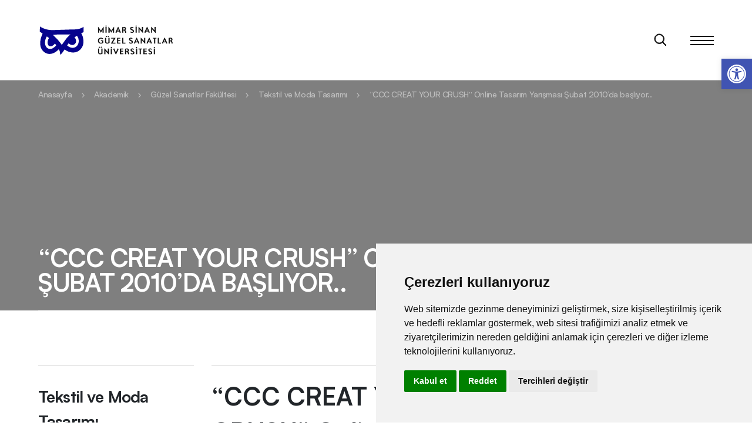

--- FILE ---
content_type: text/html; charset=UTF-8
request_url: https://msgsu.edu.tr/akademik/guzel-sanatlar-fakultesi/tekstil-ve-moda-tasarimi/ccc-creat-your-crush-online-tasarim-yarismasi-subat-2010da-basliyor/
body_size: 31377
content:
<!DOCTYPE html>
		

<html lang="tr" dir="ltr" class="ltr">

<head>
	<meta charset="UTF-8" />

	<meta http-equiv="X-UA-Compatible" content="IE=edge" />
	<meta name="viewport" content="width=device-width, initial-scale=1.0, minimum-scale=1, maximum-scale=1" />
	<meta name="content-language" content="tr" />
	<meta name="format-detection" content="telephone=no" />
	<meta name="description" content="" />
	


	<!-- favicon -->
	<link rel="icon" type="image/svg+xml" href="https://msgsu.edu.tr/wp-content/themes/msgsu_theme/dist/img/favicon.svg">

	<link rel="preload" as="font" href="https://msgsu.edu.tr/wp-content/themes/msgsu_theme/dist/fonts/Satoshi-Bold.woff2" type="font/woff2" crossorigin="anonymous" />
	<link rel="preload" as="font" href="https://msgsu.edu.tr/wp-content/themes/msgsu_theme/dist/fonts/Satoshi-Medium.woff2" type="font/woff2" crossorigin="anonymous" />
	<link rel="preload" as="font" href="https://msgsu.edu.tr/wp-content/themes/msgsu_theme/dist/fonts/Satoshi-Regular.woff2" type="font/woff2" crossorigin="anonymous" />
	<link rel="preload" as="font" href="https://msgsu.edu.tr/wp-content/themes/msgsu_theme/dist/fonts/Satoshi-Light.woff2" type="font/woff2" crossorigin="anonymous" />

	<!-- Fancybox -->
	<link rel="stylesheet" href="https://cdn.jsdelivr.net/npm/@fancyapps/ui/dist/fancybox.css" />
	<!-- Fancybox -->
	
	<link rel="stylesheet" href="https://cdnjs.cloudflare.com/ajax/libs/Swiper/8.0.3/swiper-bundle.css" />
	
	<link rel="stylesheet" href="https://msgsu.edu.tr/wp-content/themes/msgsu_theme/dist/css/main.min.css" />

	<title>&#8220;CCC CREAT YOUR CRUSH&#8221; Online Tasarım Yarışması Şubat 2010&#8217;da başlıyor.. | Mimar Sinan Güzel Sanatlar Üniversitesi</title>
<meta name='robots' content='max-image-preview:large' />
	<style>img:is([sizes="auto" i], [sizes^="auto," i]) { contain-intrinsic-size: 3000px 1500px }</style>
	<link href='https://fonts.gstatic.com' crossorigin rel='preconnect' />
<link rel="alternate" type="application/rss+xml" title="Mimar Sinan Güzel Sanatlar Üniversitesi &raquo; akışı" href="https://msgsu.edu.tr/feed/" />
<link rel="alternate" type="application/rss+xml" title="Mimar Sinan Güzel Sanatlar Üniversitesi &raquo; yorum akışı" href="https://msgsu.edu.tr/comments/feed/" />
<link rel="alternate" type="application/rss+xml" title="Mimar Sinan Güzel Sanatlar Üniversitesi &raquo; &#8220;CCC CREAT YOUR CRUSH&#8221; Online Tasarım Yarışması Şubat 2010&#8217;da başlıyor.. yorum akışı" href="https://msgsu.edu.tr/akademik/guzel-sanatlar-fakultesi/tekstil-ve-moda-tasarimi/ccc-creat-your-crush-online-tasarim-yarismasi-subat-2010da-basliyor/feed/" />
<style id='wp-emoji-styles-inline-css' type='text/css'>

	img.wp-smiley, img.emoji {
		display: inline !important;
		border: none !important;
		box-shadow: none !important;
		height: 1em !important;
		width: 1em !important;
		margin: 0 0.07em !important;
		vertical-align: -0.1em !important;
		background: none !important;
		padding: 0 !important;
	}
</style>
<link rel='stylesheet' id='wp-block-library-css' href='https://msgsu.edu.tr/wp-includes/css/dist/block-library/style.min.css?ver=6.7.2' type='text/css' media='all' />
<style id='classic-theme-styles-inline-css' type='text/css'>
/*! This file is auto-generated */
.wp-block-button__link{color:#fff;background-color:#32373c;border-radius:9999px;box-shadow:none;text-decoration:none;padding:calc(.667em + 2px) calc(1.333em + 2px);font-size:1.125em}.wp-block-file__button{background:#32373c;color:#fff;text-decoration:none}
</style>
<style id='global-styles-inline-css' type='text/css'>
:root{--wp--preset--aspect-ratio--square: 1;--wp--preset--aspect-ratio--4-3: 4/3;--wp--preset--aspect-ratio--3-4: 3/4;--wp--preset--aspect-ratio--3-2: 3/2;--wp--preset--aspect-ratio--2-3: 2/3;--wp--preset--aspect-ratio--16-9: 16/9;--wp--preset--aspect-ratio--9-16: 9/16;--wp--preset--color--black: #000000;--wp--preset--color--cyan-bluish-gray: #abb8c3;--wp--preset--color--white: #ffffff;--wp--preset--color--pale-pink: #f78da7;--wp--preset--color--vivid-red: #cf2e2e;--wp--preset--color--luminous-vivid-orange: #ff6900;--wp--preset--color--luminous-vivid-amber: #fcb900;--wp--preset--color--light-green-cyan: #7bdcb5;--wp--preset--color--vivid-green-cyan: #00d084;--wp--preset--color--pale-cyan-blue: #8ed1fc;--wp--preset--color--vivid-cyan-blue: #0693e3;--wp--preset--color--vivid-purple: #9b51e0;--wp--preset--gradient--vivid-cyan-blue-to-vivid-purple: linear-gradient(135deg,rgba(6,147,227,1) 0%,rgb(155,81,224) 100%);--wp--preset--gradient--light-green-cyan-to-vivid-green-cyan: linear-gradient(135deg,rgb(122,220,180) 0%,rgb(0,208,130) 100%);--wp--preset--gradient--luminous-vivid-amber-to-luminous-vivid-orange: linear-gradient(135deg,rgba(252,185,0,1) 0%,rgba(255,105,0,1) 100%);--wp--preset--gradient--luminous-vivid-orange-to-vivid-red: linear-gradient(135deg,rgba(255,105,0,1) 0%,rgb(207,46,46) 100%);--wp--preset--gradient--very-light-gray-to-cyan-bluish-gray: linear-gradient(135deg,rgb(238,238,238) 0%,rgb(169,184,195) 100%);--wp--preset--gradient--cool-to-warm-spectrum: linear-gradient(135deg,rgb(74,234,220) 0%,rgb(151,120,209) 20%,rgb(207,42,186) 40%,rgb(238,44,130) 60%,rgb(251,105,98) 80%,rgb(254,248,76) 100%);--wp--preset--gradient--blush-light-purple: linear-gradient(135deg,rgb(255,206,236) 0%,rgb(152,150,240) 100%);--wp--preset--gradient--blush-bordeaux: linear-gradient(135deg,rgb(254,205,165) 0%,rgb(254,45,45) 50%,rgb(107,0,62) 100%);--wp--preset--gradient--luminous-dusk: linear-gradient(135deg,rgb(255,203,112) 0%,rgb(199,81,192) 50%,rgb(65,88,208) 100%);--wp--preset--gradient--pale-ocean: linear-gradient(135deg,rgb(255,245,203) 0%,rgb(182,227,212) 50%,rgb(51,167,181) 100%);--wp--preset--gradient--electric-grass: linear-gradient(135deg,rgb(202,248,128) 0%,rgb(113,206,126) 100%);--wp--preset--gradient--midnight: linear-gradient(135deg,rgb(2,3,129) 0%,rgb(40,116,252) 100%);--wp--preset--font-size--small: 13px;--wp--preset--font-size--medium: 20px;--wp--preset--font-size--large: 36px;--wp--preset--font-size--x-large: 42px;--wp--preset--spacing--20: 0.44rem;--wp--preset--spacing--30: 0.67rem;--wp--preset--spacing--40: 1rem;--wp--preset--spacing--50: 1.5rem;--wp--preset--spacing--60: 2.25rem;--wp--preset--spacing--70: 3.38rem;--wp--preset--spacing--80: 5.06rem;--wp--preset--shadow--natural: 6px 6px 9px rgba(0, 0, 0, 0.2);--wp--preset--shadow--deep: 12px 12px 50px rgba(0, 0, 0, 0.4);--wp--preset--shadow--sharp: 6px 6px 0px rgba(0, 0, 0, 0.2);--wp--preset--shadow--outlined: 6px 6px 0px -3px rgba(255, 255, 255, 1), 6px 6px rgba(0, 0, 0, 1);--wp--preset--shadow--crisp: 6px 6px 0px rgba(0, 0, 0, 1);}:where(.is-layout-flex){gap: 0.5em;}:where(.is-layout-grid){gap: 0.5em;}body .is-layout-flex{display: flex;}.is-layout-flex{flex-wrap: wrap;align-items: center;}.is-layout-flex > :is(*, div){margin: 0;}body .is-layout-grid{display: grid;}.is-layout-grid > :is(*, div){margin: 0;}:where(.wp-block-columns.is-layout-flex){gap: 2em;}:where(.wp-block-columns.is-layout-grid){gap: 2em;}:where(.wp-block-post-template.is-layout-flex){gap: 1.25em;}:where(.wp-block-post-template.is-layout-grid){gap: 1.25em;}.has-black-color{color: var(--wp--preset--color--black) !important;}.has-cyan-bluish-gray-color{color: var(--wp--preset--color--cyan-bluish-gray) !important;}.has-white-color{color: var(--wp--preset--color--white) !important;}.has-pale-pink-color{color: var(--wp--preset--color--pale-pink) !important;}.has-vivid-red-color{color: var(--wp--preset--color--vivid-red) !important;}.has-luminous-vivid-orange-color{color: var(--wp--preset--color--luminous-vivid-orange) !important;}.has-luminous-vivid-amber-color{color: var(--wp--preset--color--luminous-vivid-amber) !important;}.has-light-green-cyan-color{color: var(--wp--preset--color--light-green-cyan) !important;}.has-vivid-green-cyan-color{color: var(--wp--preset--color--vivid-green-cyan) !important;}.has-pale-cyan-blue-color{color: var(--wp--preset--color--pale-cyan-blue) !important;}.has-vivid-cyan-blue-color{color: var(--wp--preset--color--vivid-cyan-blue) !important;}.has-vivid-purple-color{color: var(--wp--preset--color--vivid-purple) !important;}.has-black-background-color{background-color: var(--wp--preset--color--black) !important;}.has-cyan-bluish-gray-background-color{background-color: var(--wp--preset--color--cyan-bluish-gray) !important;}.has-white-background-color{background-color: var(--wp--preset--color--white) !important;}.has-pale-pink-background-color{background-color: var(--wp--preset--color--pale-pink) !important;}.has-vivid-red-background-color{background-color: var(--wp--preset--color--vivid-red) !important;}.has-luminous-vivid-orange-background-color{background-color: var(--wp--preset--color--luminous-vivid-orange) !important;}.has-luminous-vivid-amber-background-color{background-color: var(--wp--preset--color--luminous-vivid-amber) !important;}.has-light-green-cyan-background-color{background-color: var(--wp--preset--color--light-green-cyan) !important;}.has-vivid-green-cyan-background-color{background-color: var(--wp--preset--color--vivid-green-cyan) !important;}.has-pale-cyan-blue-background-color{background-color: var(--wp--preset--color--pale-cyan-blue) !important;}.has-vivid-cyan-blue-background-color{background-color: var(--wp--preset--color--vivid-cyan-blue) !important;}.has-vivid-purple-background-color{background-color: var(--wp--preset--color--vivid-purple) !important;}.has-black-border-color{border-color: var(--wp--preset--color--black) !important;}.has-cyan-bluish-gray-border-color{border-color: var(--wp--preset--color--cyan-bluish-gray) !important;}.has-white-border-color{border-color: var(--wp--preset--color--white) !important;}.has-pale-pink-border-color{border-color: var(--wp--preset--color--pale-pink) !important;}.has-vivid-red-border-color{border-color: var(--wp--preset--color--vivid-red) !important;}.has-luminous-vivid-orange-border-color{border-color: var(--wp--preset--color--luminous-vivid-orange) !important;}.has-luminous-vivid-amber-border-color{border-color: var(--wp--preset--color--luminous-vivid-amber) !important;}.has-light-green-cyan-border-color{border-color: var(--wp--preset--color--light-green-cyan) !important;}.has-vivid-green-cyan-border-color{border-color: var(--wp--preset--color--vivid-green-cyan) !important;}.has-pale-cyan-blue-border-color{border-color: var(--wp--preset--color--pale-cyan-blue) !important;}.has-vivid-cyan-blue-border-color{border-color: var(--wp--preset--color--vivid-cyan-blue) !important;}.has-vivid-purple-border-color{border-color: var(--wp--preset--color--vivid-purple) !important;}.has-vivid-cyan-blue-to-vivid-purple-gradient-background{background: var(--wp--preset--gradient--vivid-cyan-blue-to-vivid-purple) !important;}.has-light-green-cyan-to-vivid-green-cyan-gradient-background{background: var(--wp--preset--gradient--light-green-cyan-to-vivid-green-cyan) !important;}.has-luminous-vivid-amber-to-luminous-vivid-orange-gradient-background{background: var(--wp--preset--gradient--luminous-vivid-amber-to-luminous-vivid-orange) !important;}.has-luminous-vivid-orange-to-vivid-red-gradient-background{background: var(--wp--preset--gradient--luminous-vivid-orange-to-vivid-red) !important;}.has-very-light-gray-to-cyan-bluish-gray-gradient-background{background: var(--wp--preset--gradient--very-light-gray-to-cyan-bluish-gray) !important;}.has-cool-to-warm-spectrum-gradient-background{background: var(--wp--preset--gradient--cool-to-warm-spectrum) !important;}.has-blush-light-purple-gradient-background{background: var(--wp--preset--gradient--blush-light-purple) !important;}.has-blush-bordeaux-gradient-background{background: var(--wp--preset--gradient--blush-bordeaux) !important;}.has-luminous-dusk-gradient-background{background: var(--wp--preset--gradient--luminous-dusk) !important;}.has-pale-ocean-gradient-background{background: var(--wp--preset--gradient--pale-ocean) !important;}.has-electric-grass-gradient-background{background: var(--wp--preset--gradient--electric-grass) !important;}.has-midnight-gradient-background{background: var(--wp--preset--gradient--midnight) !important;}.has-small-font-size{font-size: var(--wp--preset--font-size--small) !important;}.has-medium-font-size{font-size: var(--wp--preset--font-size--medium) !important;}.has-large-font-size{font-size: var(--wp--preset--font-size--large) !important;}.has-x-large-font-size{font-size: var(--wp--preset--font-size--x-large) !important;}
:where(.wp-block-post-template.is-layout-flex){gap: 1.25em;}:where(.wp-block-post-template.is-layout-grid){gap: 1.25em;}
:where(.wp-block-columns.is-layout-flex){gap: 2em;}:where(.wp-block-columns.is-layout-grid){gap: 2em;}
:root :where(.wp-block-pullquote){font-size: 1.5em;line-height: 1.6;}
</style>
<link rel='stylesheet' id='pojo-a11y-css' href='https://msgsu.edu.tr/wp-content/plugins/pojo-accessibility/modules/legacy/assets/css/style.min.css?ver=1.0.0' type='text/css' media='all' />
<link rel='stylesheet' id='msgsutheme-style-css' href='https://msgsu.edu.tr/wp-content/themes/msgsu_theme/style.css?ver=6.7.2' type='text/css' media='all' />
<script type="text/javascript" src="https://msgsu.edu.tr/wp-includes/js/jquery/jquery.min.js?ver=3.7.1" id="jquery-core-js"></script>
<script type="text/javascript" src="https://msgsu.edu.tr/wp-includes/js/jquery/jquery-migrate.min.js?ver=3.4.1" id="jquery-migrate-js"></script>
<link rel="https://api.w.org/" href="https://msgsu.edu.tr/wp-json/" /><link rel="alternate" title="JSON" type="application/json" href="https://msgsu.edu.tr/wp-json/wp/v2/posts/23471" /><link rel="EditURI" type="application/rsd+xml" title="RSD" href="https://msgsu.edu.tr/xmlrpc.php?rsd" />
<meta name="generator" content="WordPress 6.7.2" />
<link rel="canonical" href="https://msgsu.edu.tr/akademik/guzel-sanatlar-fakultesi/tekstil-ve-moda-tasarimi/ccc-creat-your-crush-online-tasarim-yarismasi-subat-2010da-basliyor/" />
<link rel='shortlink' href='https://msgsu.edu.tr/?p=23471' />
<link rel="alternate" title="oEmbed (JSON)" type="application/json+oembed" href="https://msgsu.edu.tr/wp-json/oembed/1.0/embed?url=https%3A%2F%2Fmsgsu.edu.tr%2Fakademik%2Fguzel-sanatlar-fakultesi%2Ftekstil-ve-moda-tasarimi%2Fccc-creat-your-crush-online-tasarim-yarismasi-subat-2010da-basliyor%2F" />
<link rel="alternate" title="oEmbed (XML)" type="text/xml+oembed" href="https://msgsu.edu.tr/wp-json/oembed/1.0/embed?url=https%3A%2F%2Fmsgsu.edu.tr%2Fakademik%2Fguzel-sanatlar-fakultesi%2Ftekstil-ve-moda-tasarimi%2Fccc-creat-your-crush-online-tasarim-yarismasi-subat-2010da-basliyor%2F&#038;format=xml" />
<style type="text/css">
#pojo-a11y-toolbar .pojo-a11y-toolbar-toggle a{ background-color: #4054b2;	color: #ffffff;}
#pojo-a11y-toolbar .pojo-a11y-toolbar-overlay, #pojo-a11y-toolbar .pojo-a11y-toolbar-overlay ul.pojo-a11y-toolbar-items.pojo-a11y-links{ border-color: #4054b2;}
body.pojo-a11y-focusable a:focus{ outline-style: solid !important;	outline-width: 1px !important;	outline-color: #FF0000 !important;}
#pojo-a11y-toolbar{ top: 100px !important;}
#pojo-a11y-toolbar .pojo-a11y-toolbar-overlay{ background-color: #ffffff;}
#pojo-a11y-toolbar .pojo-a11y-toolbar-overlay ul.pojo-a11y-toolbar-items li.pojo-a11y-toolbar-item a, #pojo-a11y-toolbar .pojo-a11y-toolbar-overlay p.pojo-a11y-toolbar-title{ color: #333333;}
#pojo-a11y-toolbar .pojo-a11y-toolbar-overlay ul.pojo-a11y-toolbar-items li.pojo-a11y-toolbar-item a.active{ background-color: #4054b2;	color: #ffffff;}
@media (max-width: 767px) { #pojo-a11y-toolbar { top: 80px !important; } }</style><link rel="pingback" href="https://msgsu.edu.tr/xmlrpc.php" />
<link rel="icon" href="https://msgsu.edu.tr/wp-content/uploads/2022/03/favicon.svg" sizes="32x32" />
<link rel="icon" href="https://msgsu.edu.tr/wp-content/uploads/2022/03/favicon.svg" sizes="192x192" />
<link rel="apple-touch-icon" href="https://msgsu.edu.tr/wp-content/uploads/2022/03/favicon.svg" />
<meta name="msapplication-TileImage" content="https://msgsu.edu.tr/wp-content/uploads/2022/03/favicon.svg" />



</head>
	


<body class="post-template-default single single-post postid-23471 single-format-standard">
		<header class="header-dark">
		<div class="header-contain">
			<div class="container">
				<div class="row">
					<div class="col-lg-2 col-6">
						<div class="header-contain-item">
							<div class="header-contain-item-logo">
								<a href="https://msgsu.edu.tr" title="Mimar Sinan Güzel Sanatlar Üniversitesi">
									<div class="header-contain-item-logo-wrapper">
											<div class="header-contain-item-logo-front">
													<svg width="80" height="57" viewBox="0 0 80 57" fill="none" xmlns="http://www.w3.org/2000/svg">
															<g clip-path="url(#clip0)">
																	<path d="M80 5.75165L79.9906 0.980501L75.9138 3.48101C75.9068 3.48101 75.0271 4.01349 72.4938 5.25671C70.3381 6.32165 66.1299 7.59537 58.3328 7.59537C54.7275 7.59537 49.2948 7.79944 43.5455 8.00352C36.6797 8.24982 28.9037 8.5313 22.765 8.5313C12.5073 8.5313 4.70312 3.00718 4.63041 2.95558L0.567659 0L0 15.1227L4.20583 18.2683C2.85002 21.2825 0.699018 27.1937 0.699018 34.3082C0.699018 45.5065 9.08019 54.6125 19.3848 54.6125C25.873 54.6125 31.1321 51.1339 34.1792 48.5114C34.7327 50.6061 34.6553 52.8298 34.6506 52.926L34.5052 56.0809L37.6391 55.715C38.6923 55.593 39.9848 54.8213 41.4907 53.4279C42.6143 52.3747 44.3689 49.9235 45.666 48.0235C48.4152 49.7945 53.3154 52.1707 59.8622 52.1707C70.6407 52.1707 79.7514 42.6166 79.7514 31.3151C79.7514 24.9113 78.2173 20.5108 76.9154 17.9282L79.9977 16.3026V5.75165H80Z" fill="white"></path>
																	<path d="M77.3221 5.75248C77.3221 5.75248 76.4307 6.3131 73.6792 7.66188C70.9347 9.02238 66.1706 10.275 58.3313 10.275C50.5014 10.275 34.0932 11.218 22.7635 11.218C11.4361 11.218 3.05496 5.11914 3.05496 5.11914L2.72656 13.8264L7.59388 17.4645C7.59388 17.4645 3.37867 24.7386 3.37867 34.309C3.37867 43.8794 10.329 51.9322 19.3857 51.9322C28.4377 51.9322 34.9846 43.9639 34.9846 43.9639C34.9846 43.9639 35.693 44.433 36.5797 47.1822C37.4687 49.9548 37.3256 53.0605 37.3256 53.0605C37.3256 53.0605 38.0457 52.9737 39.6619 51.4725C41.2781 49.9548 45.0031 44.1891 45.0031 44.1891C45.0031 44.1891 50.5741 49.488 59.8607 49.488C69.1684 49.488 77.0758 41.257 77.0758 31.3206C77.0758 21.3303 73.1256 16.9086 73.1256 16.9086L77.3197 14.6919V5.75248H77.3221ZM20.4295 43.3962C14.7881 43.3962 11.544 38.4163 11.544 32.6459C11.544 26.8872 14.6849 22.041 14.6849 22.041L18.4075 24.7386C18.4075 24.7386 15.9821 28.609 15.9821 32.3175C15.9821 33.5936 16.3832 38.8808 20.9034 38.8808C25.4399 38.8808 28.4377 34.1425 28.4377 34.1425L30.767 37.0793C30.7694 37.0793 26.0827 43.3962 20.4295 43.3962ZM40.1545 36.5093C40.1545 36.5093 35.8736 30.2674 32.3035 26.6362C28.7521 22.9816 25.0341 19.5123 25.0341 19.5123C25.0341 19.5123 29.4159 18.6562 40.002 18.6562C50.5788 18.6562 54.855 18.7969 54.855 18.7969C54.855 18.7969 50.5764 22.285 47.7428 26.0615C44.928 29.8756 40.1545 36.5093 40.1545 36.5093ZM58.7371 41.5103C53.0816 41.5103 49.3567 37.3936 49.3567 37.3936L51.7071 33.8258C51.7071 33.8258 54.93 36.6781 57.8364 36.6781C60.7591 36.6781 64.4723 34.4568 64.4723 30.1806C64.4723 25.9184 61.8123 23.6197 61.8123 23.6197L65.6874 21.0394C65.6874 21.0394 69.0042 23.4719 69.0042 30.1149C69.0042 36.7579 64.3879 41.5103 58.7371 41.5103Z" fill="#06038D"></path>
															</g>
															<defs>
																	<clipPath id="clip0">
																			<rect width="80" height="56.0809" fill="white"></rect>
																	</clipPath>
															</defs>
													</svg>
											</div>

											<div class="header-contain-item-logo-back">
													<svg width="80" height="57" viewBox="0 0 80 57" fill="none" xmlns="http://www.w3.org/2000/svg">
															<g clip-path="url(#clip0)">
																	<path d="M80 5.75165L79.9906 0.980501L75.9138 3.48101C75.9068 3.48101 75.0271 4.01349 72.4938 5.25671C70.3381 6.32165 66.1299 7.59537 58.3328 7.59537C54.7275 7.59537 49.2948 7.79944 43.5455 8.00352C36.6797 8.24982 28.9037 8.5313 22.765 8.5313C12.5073 8.5313 4.70312 3.00718 4.63041 2.95558L0.567659 0L0 15.1227L4.20583 18.2683C2.85002 21.2825 0.699018 27.1937 0.699018 34.3082C0.699018 45.5065 9.08019 54.6125 19.3848 54.6125C25.873 54.6125 31.1321 51.1339 34.1792 48.5114C34.7327 50.6061 34.6553 52.8298 34.6506 52.926L34.5052 56.0809L37.6391 55.715C38.6923 55.593 39.9848 54.8213 41.4907 53.4279C42.6143 52.3747 44.3689 49.9235 45.666 48.0235C48.4152 49.7945 53.3154 52.1707 59.8622 52.1707C70.6407 52.1707 79.7514 42.6166 79.7514 31.3151C79.7514 24.9113 78.2173 20.5108 76.9154 17.9282L79.9977 16.3026V5.75165H80Z" fill="white"></path>
																	<path d="M23.877 34.2383L24.7852 26.123C24.1471 26.5723 23.6198 26.9141 23.2031 27.1484L22.168 27.7539C22.1484 27.7669 22.0703 27.8125 21.9336 27.8906L22.041 26.9531C23.3301 26.4909 24.7624 25.7064 26.3379 24.5996L25.2637 34.2383H27.7148L26.7676 35H21.1328L22.0996 34.2383H23.877Z" fill="#06038D"></path>
																	<path d="M33.2422 28.1348L33.0371 27.959C31.9043 27.0345 31.3379 26.1849 31.3379 25.4102C31.3379 24.5573 31.7415 23.7956 32.5488 23.125C33.3626 22.4544 34.2839 22.1191 35.3125 22.1191C36.1198 22.1191 36.7806 22.3438 37.2949 22.793C37.8092 23.2422 38.0664 23.8151 38.0664 24.5117C38.0664 25.5339 37.2884 26.5918 35.7324 27.6855L35.3418 27.959L35.5664 28.1348C37.1159 29.3197 37.8906 30.332 37.8906 31.1719C37.8906 32.168 37.3958 33.099 36.4062 33.9648C35.4167 34.8242 34.3522 35.2539 33.2129 35.2539C32.2949 35.2539 31.5169 34.9674 30.8789 34.3945C30.2474 33.8151 29.9316 33.1087 29.9316 32.2754C29.9316 30.7715 31.0352 29.3913 33.2422 28.1348ZM35.0195 27.666C36.1263 27.0736 36.6797 26.2012 36.6797 25.0488C36.6797 24.3913 36.4583 23.8542 36.0156 23.4375C35.5729 23.0208 35 22.8125 34.2969 22.8125C33.7305 22.8125 33.265 22.9688 32.9004 23.2812C32.5423 23.5938 32.3633 23.9941 32.3633 24.4824C32.3633 25.2311 33.1055 26.1816 34.5898 27.334L35.0195 27.666ZM33.5156 28.3691C32.0443 29.4238 31.3086 30.4427 31.3086 31.4258C31.3086 32.181 31.6211 32.8385 32.2461 33.3984C32.8776 33.9583 33.6165 34.2383 34.4629 34.2383C35.0684 34.2383 35.5924 34.0365 36.0352 33.6328C36.4844 33.2227 36.709 32.7409 36.709 32.1875C36.709 31.3542 35.765 30.1758 33.877 28.6523L33.5156 28.3691Z" fill="#06038D"></path>
																	<path d="M43.5742 28.1348L43.3691 27.959C42.2363 27.0345 41.6699 26.1849 41.6699 25.4102C41.6699 24.5573 42.0736 23.7956 42.8809 23.125C43.6947 22.4544 44.6159 22.1191 45.6445 22.1191C46.4518 22.1191 47.1126 22.3438 47.627 22.793C48.1413 23.2422 48.3984 23.8151 48.3984 24.5117C48.3984 25.5339 47.6204 26.5918 46.0645 27.6855L45.6738 27.959L45.8984 28.1348C47.4479 29.3197 48.2227 30.332 48.2227 31.1719C48.2227 32.168 47.7279 33.099 46.7383 33.9648C45.7487 34.8242 44.6842 35.2539 43.5449 35.2539C42.627 35.2539 41.849 34.9674 41.2109 34.3945C40.5794 33.8151 40.2637 33.1087 40.2637 32.2754C40.2637 30.7715 41.3672 29.3913 43.5742 28.1348ZM45.3516 27.666C46.4583 27.0736 47.0117 26.2012 47.0117 25.0488C47.0117 24.3913 46.7904 23.8542 46.3477 23.4375C45.9049 23.0208 45.332 22.8125 44.6289 22.8125C44.0625 22.8125 43.597 22.9688 43.2324 23.2812C42.8743 23.5938 42.6953 23.9941 42.6953 24.4824C42.6953 25.2311 43.4375 26.1816 44.9219 27.334L45.3516 27.666ZM43.8477 28.3691C42.3763 29.4238 41.6406 30.4427 41.6406 31.4258C41.6406 32.181 41.9531 32.8385 42.5781 33.3984C43.2096 33.9583 43.9486 34.2383 44.7949 34.2383C45.4004 34.2383 45.9245 34.0365 46.3672 33.6328C46.8164 33.2227 47.041 32.7409 47.041 32.1875C47.041 31.3542 46.097 30.1758 44.209 28.6523L43.8477 28.3691Z" fill="#06038D"></path>
																	<path d="M50.1367 35L51.3477 33.8086C53.112 33.3854 54.541 32.6693 55.6348 31.6602C56.7285 30.651 57.2754 29.5443 57.2754 28.3398C57.2754 27.6432 57.0182 27.0671 56.5039 26.6113C55.9896 26.1556 55.3385 25.9277 54.5508 25.9277C53.6003 25.9277 52.6823 26.2793 51.7969 26.9824C51.7383 26.8457 51.709 26.7578 51.709 26.7188C51.709 26.3737 52.2201 25.9863 53.2422 25.5566C54.2643 25.1204 55.179 24.9023 55.9863 24.9023C56.7871 24.9023 57.4902 25.1562 58.0957 25.6641C58.7012 26.1719 59.0039 26.7611 59.0039 27.4316C59.0039 28.3431 58.4538 29.4173 57.3535 30.6543C56.2598 31.8913 54.9219 32.9427 53.3398 33.8086L59.0625 34.0918L57.9199 35.2539L50.1367 35Z" fill="#06038D"></path>
															</g>
															<defs>
																	<clipPath id="clip0">
																			<rect width="80" height="56.0809" fill="white"></rect>
																	</clipPath>
															</defs>
													</svg>
											</div>
									</div>

									<svg width="129" height="50" class="header-contain-item-logo-text" viewBox="0 0 129 50" fill="none" xmlns="http://www.w3.org/2000/svg">
											<g clip-path="url(#clip0_3405_4057)">
											<path fill-rule="evenodd" clip-rule="evenodd" d="M3.31273 46.2948C3.30884 46.5381 3.3539 46.7795 3.44519 47.005C3.53647 47.2305 3.67214 47.4354 3.84414 47.6074C4.01614 47.7794 4.22094 47.915 4.44641 48.0063C4.67188 48.0976 4.9134 48.1426 5.15661 48.1387C5.81089 48.1403 6.45502 47.9768 7.02933 47.6634V39.7404H9.06049V48.3836C7.85108 49.2359 6.40568 49.6891 4.92617 49.6801C4.44717 49.6914 3.97096 49.6039 3.52731 49.423C3.08365 49.242 2.68206 48.9716 2.3476 48.6285C2.00399 48.2937 1.73223 47.8924 1.54895 47.449C1.36566 47.0057 1.27472 46.5297 1.28161 46.05V39.6683H3.31273V46.2948ZM3.58643 36.5568C3.72095 36.5543 3.85453 36.5798 3.97857 36.6319C4.10261 36.684 4.21436 36.7615 4.3067 36.8594C4.40494 36.9544 4.4825 37.0687 4.53456 37.1951C4.58661 37.3215 4.61205 37.4573 4.60925 37.594C4.60614 37.8643 4.49756 38.1227 4.3067 38.3142C4.21436 38.4121 4.10261 38.4896 3.97857 38.5417C3.85453 38.5938 3.72095 38.6193 3.58643 38.6168C3.45229 38.6168 3.31951 38.59 3.19584 38.5381C3.07216 38.4861 2.96007 38.41 2.86617 38.3142C2.67531 38.1227 2.56678 37.8643 2.56367 37.594C2.56086 37.4573 2.58626 37.3215 2.63831 37.1951C2.69037 37.0687 2.76793 36.9544 2.86617 36.8594C3.0488 36.6728 3.29668 36.5643 3.55764 36.5568H3.58643ZM6.82764 36.5568C6.96215 36.5543 7.09574 36.5798 7.21977 36.6319C7.34381 36.684 7.45556 36.7615 7.5479 36.8594C7.64614 36.9544 7.72371 37.0687 7.77576 37.1951C7.82781 37.3215 7.85326 37.4573 7.85045 37.594C7.84734 37.8643 7.73876 38.1227 7.5479 38.3142C7.45556 38.4121 7.34381 38.4896 7.21977 38.5417C7.09574 38.5938 6.96215 38.6193 6.82764 38.6168C6.69349 38.6168 6.56072 38.59 6.43704 38.5381C6.31336 38.4861 6.20127 38.41 6.10737 38.3142C5.91651 38.1227 5.80798 37.8643 5.80487 37.594C5.80206 37.4573 5.82747 37.3215 5.87952 37.1951C5.93157 37.0687 6.00913 36.9544 6.10737 36.8594C6.20127 36.7636 6.31336 36.6875 6.43704 36.6355C6.56072 36.5836 6.69349 36.5568 6.82764 36.5568V36.5568Z" fill="white"/>
											<path fill-rule="evenodd" clip-rule="evenodd" d="M17.9916 45.4594V39.7549H19.8931V49.7666H19.389L14.0158 43.8316V49.5937H12.1143V39.582H12.6329L17.9916 45.4594Z" fill="white"/>
											<path fill-rule="evenodd" clip-rule="evenodd" d="M22.9326 39.7402H24.9637V49.579H22.9326V39.7402ZM23.9554 37.0176C24.2372 37.0201 24.5065 37.134 24.7045 37.3345C24.8061 37.4337 24.8866 37.5526 24.9411 37.6838C24.9956 37.815 25.0229 37.9559 25.0214 38.098C25.0176 38.3795 24.9041 38.6485 24.705 38.8476C24.5059 39.0467 24.237 39.1602 23.9554 39.164C23.8153 39.1669 23.6761 39.1402 23.547 39.0856C23.4179 39.031 23.3018 38.9497 23.2063 38.8471C23.1025 38.7518 23.0194 38.636 22.9624 38.5071C22.9054 38.3782 22.8756 38.2389 22.875 38.098C22.8762 37.955 22.9061 37.8137 22.9631 37.6825C23.02 37.5514 23.1027 37.433 23.2063 37.3345C23.3039 37.2345 23.4204 37.1551 23.549 37.1007C23.6776 37.0463 23.8158 37.018 23.9554 37.0176V37.0176Z" fill="white"/>
											<path fill-rule="evenodd" clip-rule="evenodd" d="M31.4754 49.7671L27.0674 40.3028L28.9977 39.5537L31.7923 46.3674L34.587 39.5537L36.5317 40.3028L32.1093 49.7671H31.4754Z" fill="white"/>
											<path fill-rule="evenodd" clip-rule="evenodd" d="M40.6513 43.4282H44.123V44.8976H40.6513V48.0812H44.5551V49.5937H38.6201V39.7549H44.3246V41.2242H40.6513V43.4282Z" fill="white"/>
											<path fill-rule="evenodd" clip-rule="evenodd" d="M49.3954 44.2353H50.4614C50.6585 44.2363 50.8534 44.1942 51.0325 44.1121C51.2116 44.03 51.3707 43.9098 51.4986 43.7599C51.6462 43.6194 51.7624 43.4491 51.8394 43.2604C51.9164 43.0716 51.9524 42.8687 51.9452 42.665C51.9492 42.2535 51.7945 41.8561 51.513 41.5558C51.3783 41.4066 51.2139 41.2872 51.0303 41.2053C50.8467 41.1235 50.648 41.081 50.447 41.0805C50.1733 41.0805 49.8276 41.0805 49.3954 41.0805V44.2353ZM52.5934 49.7669L51.9452 47.3468C51.8227 46.8898 51.5547 46.4853 51.1817 46.1944C50.7892 45.9018 50.3168 45.736 49.8276 45.719H49.3954V49.594H47.3643V40.0721C48.371 39.7554 49.4204 39.595 50.4758 39.5967C51.0081 39.5575 51.5425 39.6366 52.0407 39.8284C52.5388 40.0202 52.9883 40.3199 53.3569 40.7059C53.7764 41.2056 54.0015 41.8399 53.9907 42.4922C53.9811 43.0008 53.837 43.4978 53.573 43.9327C53.3176 44.366 52.9424 44.7162 52.4926 44.9411C53.1333 45.3464 53.5966 45.9796 53.789 46.7129L54.4661 49.2339L52.5934 49.7669Z" fill="white"/>
											<path fill-rule="evenodd" clip-rule="evenodd" d="M58.6298 42.0597C58.6298 42.5207 59.0331 42.9672 59.8542 43.3705C61.1939 44.0764 61.943 44.4654 62.0871 44.5806C62.4679 44.8315 62.7795 45.1741 62.9935 45.5768C63.2074 45.9795 63.3168 46.4295 63.3115 46.8855C63.32 47.282 63.2374 47.6753 63.0701 48.0349C62.9028 48.3945 62.6552 48.7109 62.3464 48.9598C61.6523 49.5106 60.7826 49.792 59.8974 49.7521C58.6958 49.7617 57.538 49.3017 56.6706 48.4701L57.5926 47.4041C58.2358 47.9485 59.055 48.2402 59.8974 48.2251C60.2742 48.2431 60.6471 48.1424 60.9635 47.9371C61.0868 47.8547 61.188 47.7433 61.2583 47.6128C61.3287 47.4822 61.3659 47.3363 61.3668 47.188C61.3668 46.6886 60.9635 46.2084 60.1568 45.7475L57.8951 44.4942C57.5191 44.2418 57.2108 43.901 56.9973 43.5016C56.7838 43.1023 56.6716 42.6566 56.6706 42.2037C56.6616 41.8371 56.7376 41.4735 56.8925 41.1411C57.0475 40.8087 57.2772 40.5167 57.5638 40.2879C58.3396 39.7243 59.2974 39.4696 60.2507 39.5735C61.204 39.6773 62.0846 40.1322 62.7209 40.8496L61.8278 41.8724C61.3127 41.3677 60.6185 41.088 59.8974 41.0946C59.5581 41.0707 59.2214 41.1677 58.9467 41.3683C58.842 41.4494 58.7585 41.5546 58.7033 41.675C58.6482 41.7954 58.6229 41.9274 58.6298 42.0597V42.0597Z" fill="white"/>
											<path fill-rule="evenodd" clip-rule="evenodd" d="M65.875 39.7409H67.9062V49.5797H65.875V39.7409ZM66.8978 37.0183C67.1795 37.0208 67.4489 37.1347 67.6468 37.3352C67.7485 37.4344 67.829 37.5533 67.8835 37.6845C67.938 37.8157 67.9653 37.9566 67.9638 38.0987C67.96 38.3803 67.8465 38.6492 67.6474 38.8483C67.4483 39.0475 67.1793 39.161 66.8978 39.1647C66.7576 39.1677 66.6184 39.141 66.4893 39.0864C66.3602 39.0317 66.2442 38.9505 66.1487 38.8478C66.0449 38.7525 65.9618 38.6367 65.9048 38.5078C65.8478 38.3789 65.818 38.2397 65.8174 38.0987C65.8186 37.9557 65.8485 37.8144 65.9054 37.6833C65.9624 37.5521 66.0451 37.4337 66.1487 37.3352C66.2513 37.2299 66.3748 37.1474 66.5113 37.0928C66.6477 37.0382 66.7941 37.0128 66.941 37.0183H66.8978Z" fill="white"/>
											<path fill-rule="evenodd" clip-rule="evenodd" d="M72.2135 49.5937V41.2242H70.168V39.7549H76.3335V41.2242H74.2447V49.5937H72.2135Z" fill="white"/>
											<path fill-rule="evenodd" clip-rule="evenodd" d="M80.6122 43.4282H84.0839V44.8976H80.6122V48.0812H84.5161V49.5937H78.5811V39.7549H84.2856V41.2242H80.6122V43.4282Z" fill="white"/>
											<path fill-rule="evenodd" clip-rule="evenodd" d="M88.909 42.0599C88.909 42.5209 89.3124 42.9674 90.1191 43.3707C91.4732 44.0766 92.2223 44.4656 92.3663 44.5808C92.7444 44.8346 93.0539 45.1777 93.2675 45.5797C93.4811 45.9818 93.5922 46.4304 93.5908 46.8857C93.5993 47.2822 93.5167 47.6755 93.3493 48.0351C93.182 48.3947 92.9344 48.7111 92.6256 48.96C91.9271 49.513 91.0522 49.7944 90.1623 49.7523C88.9657 49.7581 87.8137 49.2984 86.9499 48.4703L87.8719 47.4043C88.5113 47.9454 89.3248 48.2369 90.1623 48.2253C90.5438 48.2454 90.9219 48.1446 91.2427 47.9373C91.3635 47.8523 91.4628 47.7404 91.5329 47.6104C91.6029 47.4804 91.6416 47.3358 91.6461 47.1882C91.6461 46.684 91.2427 46.2086 90.4216 45.7477L88.1744 44.4944C87.7965 44.2439 87.4869 43.9035 87.2731 43.5037C87.0594 43.1039 86.9484 42.6572 86.9499 42.2039C86.9409 41.8373 87.0168 41.4737 87.1718 41.1413C87.3267 40.8089 87.5565 40.5169 87.8431 40.2881C88.5022 39.7715 89.3259 39.5105 90.1623 39.5534C90.7101 39.5319 91.2554 39.6378 91.7553 39.8628C92.2553 40.0877 92.6961 40.4256 93.0434 40.8498L92.1502 41.8726C91.6308 41.3657 90.9313 41.086 90.2055 41.0948C89.8711 41.0743 89.54 41.1711 89.2692 41.3685C89.1566 41.4449 89.0647 41.548 89.0018 41.6687C88.9389 41.7894 88.9071 41.9238 88.909 42.0599V42.0599Z" fill="white"/>
											<path fill-rule="evenodd" clip-rule="evenodd" d="M96.1553 39.7402H98.1865V49.579H96.1553V39.7402ZM97.1781 37.0176C97.4598 37.0201 97.7292 37.134 97.9272 37.3345C98.0288 37.4337 98.1093 37.5526 98.1638 37.6838C98.2182 37.815 98.2456 37.9559 98.2441 38.098C98.2404 38.3795 98.1269 38.6485 97.9277 38.8476C97.7286 39.0467 97.4596 39.1602 97.1781 39.164C97.036 39.1655 96.8951 39.1382 96.7639 39.0837C96.6327 39.0292 96.5138 38.9487 96.4146 38.8471C96.2141 38.6491 96.1001 38.3797 96.0977 38.098C96.0977 37.8114 96.2115 37.5366 96.4141 37.334C96.6167 37.1314 96.8915 37.0176 97.1781 37.0176Z" fill="white"/>
											<path fill-rule="evenodd" clip-rule="evenodd" d="M8.25362 29.513V27.0785H6.16483V25.6379H10.2704V29.9595C9.16835 30.8667 7.7793 31.3519 6.3521 31.328C4.93946 31.37 3.56743 30.8523 2.53469 29.8875C2.04281 29.4255 1.65079 28.8676 1.38281 28.2482C1.11484 27.6288 0.976562 26.961 0.976562 26.2862C0.976562 25.6113 1.11484 24.9436 1.38281 24.3242C1.65079 23.7048 2.04281 23.1469 2.53469 22.6848C3.0443 22.2045 3.644 21.8299 4.29923 21.5826C4.95445 21.3354 5.65219 21.2204 6.3521 21.2443C7.67504 21.2216 8.96079 21.6826 9.96786 22.5408L9.27639 23.7364C8.44516 23.1143 7.43357 22.7805 6.39532 22.7857C5.96327 22.7778 5.53469 22.8638 5.1392 23.0379C4.74372 23.2121 4.39079 23.4701 4.10487 23.7941C3.4758 24.4906 3.1448 25.406 3.18291 26.3438C3.14713 27.2855 3.47758 28.2046 4.10487 28.908C4.39333 29.2278 4.74706 29.4821 5.14219 29.6535C5.53732 29.825 5.96465 29.9097 6.39532 29.9019C7.0334 29.8877 7.6634 29.7559 8.25362 29.513Z" fill="white"/>
											<path fill-rule="evenodd" clip-rule="evenodd" d="M15.1829 27.9429C15.181 28.1837 15.227 28.4224 15.3182 28.6452C15.4095 28.868 15.5442 29.0705 15.7144 29.2408C15.8847 29.4111 16.0872 29.5457 16.31 29.637C16.5328 29.7282 16.7716 29.7742 17.0124 29.7723C17.6714 29.7757 18.3206 29.6122 18.8995 29.297V21.4316H20.9306V30.0748C19.7159 30.929 18.2668 31.3869 16.7819 31.3857C16.3041 31.394 15.8298 31.3037 15.3886 31.1203C14.9474 30.9368 14.5487 30.6643 14.2177 30.3197C13.8741 29.9849 13.6024 29.5837 13.4191 29.1403C13.2358 28.697 13.1448 28.2209 13.1517 27.7412V21.4316H15.1829V27.9429ZM15.4566 18.1904C15.7292 18.1942 15.9893 18.3052 16.1807 18.4993C16.3721 18.6934 16.4794 18.955 16.4794 19.2276C16.4763 19.4979 16.3677 19.7564 16.1769 19.9478C16.083 20.0437 15.9709 20.1198 15.8472 20.1718C15.7236 20.2238 15.5907 20.2506 15.4566 20.2506C15.3224 20.2506 15.1896 20.2238 15.066 20.1718C14.9423 20.1198 14.8302 20.0437 14.7363 19.9478C14.5455 19.7564 14.4369 19.4979 14.4338 19.2276C14.4338 18.955 14.5411 18.6934 14.7325 18.4993C14.9239 18.3052 15.184 18.1942 15.4566 18.1904V18.1904ZM18.6978 18.1904C18.9704 18.1942 19.2305 18.3052 19.4219 18.4993C19.6133 18.6934 19.7206 18.955 19.7206 19.2276C19.7175 19.4979 19.6089 19.7564 19.4181 19.9478C19.3247 20.0443 19.2127 20.1208 19.0889 20.1728C18.9651 20.2248 18.8321 20.2512 18.6978 20.2504C18.5637 20.2504 18.4308 20.2236 18.3072 20.1717C18.1835 20.1197 18.0714 20.0436 17.9775 19.9478C17.7867 19.7564 17.6781 19.4979 17.675 19.2276C17.6809 18.9733 17.784 18.7311 17.9631 18.5506C18.0536 18.4425 18.1658 18.3546 18.2923 18.2926C18.4188 18.2306 18.557 18.1958 18.6978 18.1904V18.1904Z" fill="white"/>
											<path fill-rule="evenodd" clip-rule="evenodd" d="M23.3936 30.8386L28.2193 22.858H23.8545V21.3887H31.2157V21.648L26.3322 29.7582H31.0716V31.2275H23.3936V30.8386Z" fill="white"/>
											<path fill-rule="evenodd" clip-rule="evenodd" d="M35.6671 25.062H39.1532V26.5314H35.6671V29.7294H39.5854V31.2275H33.6504V21.3887H39.3549V22.858H35.6671V25.062Z" fill="white"/>
											<path fill-rule="evenodd" clip-rule="evenodd" d="M44.4113 29.7294H47.883V31.2275H42.3945V21.3887H44.4113V29.7294Z" fill="white"/>
											<path fill-rule="evenodd" clip-rule="evenodd" d="M56.0505 23.693C56.0505 24.154 56.4538 24.6005 57.2749 25.0183C58.6146 25.7098 59.3637 26.1131 59.5077 26.214C59.8897 26.4672 60.2019 26.8121 60.4159 27.2173C60.6298 27.6226 60.7386 28.075 60.7322 28.5332C60.7413 28.9263 60.6603 29.3164 60.4956 29.6734C60.3308 30.0304 60.0865 30.345 59.7814 30.5932C59.0819 31.1455 58.2089 31.4314 57.3181 31.3999C56.1192 31.4033 54.9664 30.9381 54.1057 30.1034L55.0133 29.0374C55.6565 29.5818 56.4757 29.8735 57.3181 29.8585C57.6949 29.8764 58.0677 29.7757 58.3841 29.5704C58.5083 29.489 58.6103 29.3778 58.6807 29.247C58.7512 29.1162 58.7878 28.9699 58.7875 28.8213C58.7875 28.3219 58.3841 27.8418 57.5774 27.3808C56.1369 26.6173 55.4022 26.1996 55.3158 26.1275C54.9415 25.8744 54.6354 25.5331 54.4244 25.1337C54.2133 24.7342 54.1039 24.2888 54.1057 23.837C54.0939 23.4715 54.1671 23.1082 54.3196 22.7757C54.4721 22.4433 54.6997 22.1507 54.9845 21.9212C55.7638 21.3598 56.7232 21.1065 57.678 21.2103C58.6328 21.314 59.5154 21.7673 60.156 22.4829L59.2484 23.5058C58.7334 23.0011 58.0392 22.7213 57.3181 22.7279C56.9788 22.704 56.642 22.801 56.3674 23.0016C56.2653 23.0851 56.1837 23.1907 56.1288 23.3106C56.0738 23.4304 56.0471 23.5612 56.0505 23.693V23.693Z" fill="white"/>
											<path fill-rule="evenodd" clip-rule="evenodd" d="M65.299 28.9368L64.3051 31.4145L62.3604 30.6654L66.7828 21.2012H67.4166L71.8247 30.6654L69.8943 31.4145L68.886 28.9368C68.314 29.1248 67.7161 29.222 67.1141 29.2249C66.4977 29.2253 65.885 29.1282 65.299 28.9368V28.9368ZM68.2953 27.4963L67.0997 24.5288L65.8896 27.4819C66.2849 27.6105 66.6985 27.6738 67.1141 27.6692C67.515 27.6667 67.9133 27.6035 68.2953 27.4819V27.4963Z" fill="white"/>
											<path fill-rule="evenodd" clip-rule="evenodd" d="M79.8051 27.1076V21.3887H81.7066V31.4004H81.2024L75.8436 25.4654V31.2275H73.9277V21.2158H74.4463L79.8051 27.1076Z" fill="white"/>
											<path fill-rule="evenodd" clip-rule="evenodd" d="M86.7483 28.9368L85.7543 31.4145L83.8096 30.6654L88.232 21.2012H88.8659L93.2739 30.6654L91.3436 31.4145L90.3352 28.9368C89.7632 29.1248 89.1654 29.222 88.5634 29.2249C87.947 29.2241 87.3346 29.127 86.7483 28.9368ZM89.7446 27.4963L88.5489 24.5288L87.3533 27.4819C87.7433 27.6116 88.1524 27.6749 88.5634 27.6692C88.9643 27.6667 89.3625 27.6035 89.7446 27.4819V27.4963Z" fill="white"/>
											<path fill-rule="evenodd" clip-rule="evenodd" d="M96.6452 31.2275V22.858H94.5996V21.3887H100.765V22.858H98.6763V31.2275H96.6452Z" fill="white"/>
											<path fill-rule="evenodd" clip-rule="evenodd" d="M105.044 29.7294H108.516V31.2275H103.013V21.3887H105.044V29.7294Z" fill="white"/>
											<path fill-rule="evenodd" clip-rule="evenodd" d="M112.908 28.9368L111.914 31.4145L109.97 30.6654L114.378 21.2012H115.026L119.434 30.6654L117.489 31.4145L116.495 28.9368C115.923 29.1248 115.326 29.222 114.724 29.2249C114.107 29.2253 113.494 29.1282 112.908 28.9368V28.9368ZM115.905 27.4963L114.695 24.5288L113.499 27.4819C113.894 27.6126 114.308 27.6759 114.724 27.6692C115.129 27.667 115.532 27.6039 115.919 27.4819L115.905 27.4963Z" fill="white"/>
											<path fill-rule="evenodd" clip-rule="evenodd" d="M123.554 25.8686H124.634C124.827 25.8641 125.017 25.8209 125.192 25.7417C125.368 25.6625 125.526 25.5489 125.657 25.4076C125.802 25.2623 125.917 25.0891 125.993 24.8985C126.07 24.7079 126.108 24.5038 126.104 24.2984C126.108 23.8868 125.953 23.4894 125.671 23.1891C125.543 23.0365 125.381 22.9147 125.199 22.8324C125.018 22.7502 124.82 22.7097 124.62 22.7138C124.265 22.696 123.909 22.696 123.554 22.7138V25.8686ZM126.752 31.4146L126.104 28.9801C125.982 28.5227 125.714 28.1179 125.34 27.8277C124.953 27.5354 124.485 27.3694 124 27.3523H123.554V31.2417H121.537V21.7054C122.543 21.3867 123.593 21.2263 124.649 21.23C125.182 21.1916 125.718 21.2725 126.216 21.4669C126.714 21.6612 127.163 21.9642 127.53 22.3537C127.944 22.8496 128.164 23.4793 128.149 24.1255C128.144 24.6328 128.005 25.1297 127.746 25.566C127.485 26.0003 127.105 26.3504 126.651 26.5744C127.297 26.981 127.761 27.6207 127.948 28.3607L128.625 30.8672L126.752 31.4146Z" fill="white"/>
											<path fill-rule="evenodd" clip-rule="evenodd" d="M6.16539 9.15817L10.4726 2.84863H10.9912V12.8603H8.97443V7.77526L6.38147 12.4138H5.94931L3.35635 7.77526V12.8603H1.3252V2.84863H1.84379L6.16539 9.15817Z" fill="white"/>
											<path fill-rule="evenodd" clip-rule="evenodd" d="M14.0302 3.02161H16.0614V12.8605H14.0302V3.02161ZM15.0531 0.299065C15.1931 0.296981 15.332 0.324072 15.4609 0.378635C15.5899 0.433199 15.7061 0.513997 15.8021 0.61594C15.9048 0.711392 15.9861 0.827455 16.0407 0.956555C16.0953 1.08565 16.122 1.2249 16.119 1.36505C16.1153 1.64661 16.0018 1.91557 15.8027 2.11468C15.6036 2.31379 15.3346 2.4273 15.0531 2.43103C14.9129 2.43401 14.7737 2.40731 14.6446 2.35269C14.5155 2.29807 14.3994 2.21681 14.304 2.11415C14.2001 2.01886 14.1171 1.90306 14.0601 1.77415C14.003 1.64525 13.9733 1.506 13.9727 1.36505C13.9724 1.22396 14.0018 1.08436 14.0588 0.955324C14.1159 0.826292 14.1994 0.710672 14.304 0.61594C14.4026 0.509535 14.5234 0.426 14.6578 0.37125C14.7922 0.3165 14.9369 0.291905 15.0819 0.299065H15.0531Z" fill="white"/>
											<path fill-rule="evenodd" clip-rule="evenodd" d="M23.9418 9.15817L28.249 2.84863H28.7675V12.8603H26.7364V7.77526L24.1578 12.4138H23.7113L21.1327 7.77526V12.8603H19.1016V2.84863H19.6202L23.9418 9.15817Z" fill="white"/>
											<path fill-rule="evenodd" clip-rule="evenodd" d="M33.8088 10.5696L32.8148 13.0473L30.8701 12.3126L35.2781 2.83398H35.9264L40.3344 12.3126L38.3897 13.0473L37.3957 10.5696C36.8238 10.7577 36.226 10.8548 35.6239 10.8577C35.0075 10.8581 34.3948 10.761 33.8088 10.5696V10.5696ZM36.8051 9.12911L35.6095 6.1472L34.3994 9.11469C34.7958 9.23847 35.2087 9.30161 35.6239 9.30197C36.024 9.30305 36.4221 9.2448 36.8051 9.12911V9.12911Z" fill="white"/>
											<path fill-rule="evenodd" clip-rule="evenodd" d="M44.4545 7.50139H45.5349C45.7276 7.49686 45.9173 7.45369 46.093 7.37451C46.2687 7.29533 46.4267 7.18174 46.5577 7.04041C46.7029 6.89507 46.8173 6.72192 46.894 6.53133C46.9708 6.34074 47.0083 6.13659 47.0042 5.93117C47.0083 5.51959 46.8535 5.12226 46.5721 4.82193C46.4433 4.66933 46.282 4.54747 46.1001 4.46522C45.9181 4.38297 45.7201 4.34248 45.5205 4.34661C45.1654 4.32879 44.8096 4.32879 44.4545 4.34661V7.50139ZM47.6669 13.0474L47.0042 10.6129C46.8927 10.1551 46.6221 9.75177 46.2408 9.47491C45.8582 9.17232 45.3886 9.00059 44.9011 8.98509H44.4545V12.8746H42.4521V3.35264C43.4577 3.02901 44.5074 2.86373 45.5637 2.86282C46.0972 2.82439 46.6326 2.90533 47.131 3.09969C47.6293 3.29404 48.0781 3.59698 48.4448 3.98648C48.8581 4.48309 49.0781 5.11232 49.0642 5.75831C49.0589 6.26563 48.9198 6.76255 48.6608 7.19884C48.4003 7.63315 48.0202 7.98325 47.566 8.20723C48.2118 8.61381 48.6761 9.25352 48.8625 9.99348L49.5396 12.5144L47.6669 13.0474Z" fill="white"/>
											<path fill-rule="evenodd" clip-rule="evenodd" d="M57.8947 5.32594C57.8947 5.78692 58.2981 6.23346 59.1048 6.65121C60.4589 7.34267 61.208 7.74604 61.352 7.84688C61.7294 8.1036 62.0374 8.44971 62.2486 8.85439C62.4597 9.25907 62.5674 9.7097 62.5621 10.1661C62.5702 10.5612 62.4889 10.953 62.3242 11.3122C62.1596 11.6714 61.9159 11.9887 61.6113 12.2405C60.9092 12.7866 60.0368 13.0672 59.148 13.0328C57.9497 13.0332 56.7979 12.5684 55.9356 11.7363L56.8431 10.6704C57.4876 11.2124 58.306 11.5038 59.148 11.4914C59.5302 11.5188 59.9106 11.4174 60.2284 11.2033C60.3509 11.1201 60.4515 11.0085 60.5217 10.8781C60.5919 10.7477 60.6296 10.6023 60.6318 10.4542C60.6318 9.95006 60.2284 9.47468 59.4073 9.01371C57.9956 8.25503 57.2465 7.83728 57.1601 7.76045C56.7822 7.50993 56.4726 7.16951 56.2588 6.76973C56.0451 6.36995 55.934 5.92328 55.9356 5.46996C55.9249 5.10662 55.9987 4.74582 56.1512 4.41585C56.3037 4.08588 56.5307 3.79575 56.8143 3.56845C57.5896 2.99902 58.5495 2.73954 59.5061 2.84079C60.4627 2.94205 61.347 3.39675 61.9859 4.11586L61.0927 5.13867C60.5733 4.63178 59.8737 4.352 59.148 4.36081C58.8136 4.34037 58.4824 4.43716 58.2117 4.63452C58.107 4.71567 58.0235 4.82088 57.9683 4.94128C57.9131 5.06168 57.8879 5.19367 57.8947 5.32594Z" fill="white"/>
											<path fill-rule="evenodd" clip-rule="evenodd" d="M65.1406 3.02163H67.1718V12.8605H65.1406V3.02163ZM66.1634 0.299088C66.3034 0.297004 66.4424 0.324095 66.5713 0.378659C66.7003 0.433223 66.8165 0.514021 66.9125 0.615964C67.0152 0.711416 67.0965 0.827479 67.1511 0.956578C67.2057 1.08568 67.2324 1.22492 67.2294 1.36507C67.2305 1.57752 67.168 1.78538 67.05 1.96207C66.932 2.13876 66.764 2.27625 66.5674 2.35676C66.3708 2.43726 66.1546 2.45713 65.9465 2.41391C65.7385 2.37068 65.5482 2.26634 65.3999 2.11418C65.1994 1.91618 65.0855 1.64683 65.083 1.36507C65.0834 1.22542 65.1117 1.08721 65.1661 0.958601C65.2206 0.829989 65.3 0.713525 65.3999 0.615964C65.4981 0.512919 65.6168 0.43156 65.7482 0.376988C65.8797 0.322417 66.0211 0.295877 66.1634 0.299088Z" fill="white"/>
											<path fill-rule="evenodd" clip-rule="evenodd" d="M76.0883 8.74042V3.0215H77.9898V13.0332H77.4856L72.1124 7.09821V12.8603H70.2109V2.84863H70.7295L76.0883 8.74042Z" fill="white"/>
											<path fill-rule="evenodd" clip-rule="evenodd" d="M83.0325 10.5696L82.0385 13.0473L80.0938 12.3126L84.5162 2.83398H85.15L89.5581 12.3126L87.6277 13.0473L86.6194 10.5696C86.0474 10.7577 85.4495 10.8548 84.8475 10.8577C84.2311 10.8581 83.6185 10.761 83.0325 10.5696V10.5696ZM86.0287 9.12911L84.8331 6.1472L83.623 9.11469C84.0197 9.23741 84.4323 9.30053 84.8475 9.30197C85.2476 9.30305 85.6457 9.2448 86.0287 9.12911V9.12911Z" fill="white"/>
											<path fill-rule="evenodd" clip-rule="evenodd" d="M97.5385 8.74042V3.0215H99.44V13.0332H98.9358L93.5626 7.09821V12.8603H91.6611V2.84863H92.1797L97.5385 8.74042Z" fill="white"/>
											</g>
											<defs>
											<clipPath id="clip0_3405_4057">
											<rect width="127.718" height="49.4824" fill="white" transform="translate(0.964844 0.298828)"/>
											</clipPath>
											</defs>
									</svg>
								</a>
							</div>
						</div>
					</div>

					
						<div class="col-8">

							
								<div class="hero-switcher has-animation">
									<ul>

										
											
										    										   <form action="https://msgsu.edu.tr/universite/" method="post">
												<li data-images='[{"desktop":"https://msgsu.edu.tr/wp-content/uploads/2022/02/WEB_Header_Desktop_Arastirma-2.png","mobile":"https://msgsu.edu.tr/wp-content/uploads/2022/02/WEB_Header_Mobile_Universite.png", "interval": 0}]'>
													<button type="submit">Üniversite</button>
												</li>
											</form>
										   										
										
										
											
										    										   <form action="https://msgsu.edu.tr/ogrenci/" method="post">
												<li data-images='[{"desktop":"https://msgsu.edu.tr/wp-content/uploads/2021/08/home-hero-img-3.jpg","mobile":"https://msgsu.edu.tr/wp-content/uploads/2021/08/faculty-card-image-9.jpg", "interval": 2}]'>
													<button type="submit">Öğrenci</button>
												</li>
											</form>
										   										
										
										
											
										    										   <form action="https://msgsu.edu.tr/akademik/" method="post">
												<li data-images='[{"desktop":"https://msgsu.edu.tr/wp-content/uploads/2021/12/Arastirma.jpg","mobile":"https://msgsu.edu.tr/wp-content/uploads/2021/12/Arastirma_Mobile.jpg", "interval": 3}]'>
													<button type="submit">Akademik</button>
												</li>
											</form>
										   										
										
										
											
										    										   <form action="https://msgsu.edu.tr/arastirma/" method="post">
												<li data-images='[{"desktop":"https://msgsu.edu.tr/wp-content/uploads/2022/02/WEB_Header_Desktop_Arastirma-2.jpg","mobile":"https://msgsu.edu.tr/wp-content/uploads/2022/02/WEB_Header_Mobile_Arastirma-2.jpg", "interval": 4}]'>
													<button type="submit">Araştırma</button>
												</li>
											</form>
										   										
										
										
											
										    										   <form action="https://msgsu.edu.tr/tum-duyurular/" method="post">
												<li data-images='[{"desktop":"https://msgsu.edu.tr/wp-content/uploads/2021/12/MSGSU_Events-.jpg","mobile":"https://msgsu.edu.tr/wp-content/uploads/2021/12/MSGSU_Events_Mobile.jpg", "interval": 5}]'>
													<button type="submit">Duyurular</button>
												</li>
											</form>
										   										
										
										
											
										    										   <form action="https://msgsu.edu.tr/etkinlikler/" method="post">
												<li data-images='[{"desktop":"https://msgsu.edu.tr/wp-content/uploads/2021/12/DUYURULAR.jpg","mobile":"https://msgsu.edu.tr/wp-content/uploads/2021/12/DUYURULAR_MOBILE.jpg", "interval": 6}]'>
													<button type="submit">Etkinlikler</button>
												</li>
											</form>
										   										
										
										
											
										    										   <form action="https://msgsu.edu.tr/kutuphane/" method="post">
												<li data-images='[{"desktop":"https://msgsu.edu.tr/wp-content/uploads/2022/09/UMTB8041-scaled.jpg","mobile":"https://msgsu.edu.tr/wp-content/uploads/2022/09/sseg.jpg", "interval": 7}]'>
													<button type="submit">Kütüphane</button>
												</li>
											</form>
										   										
										
										
											
										    										   <form action="https://irhm.msgsu.edu.tr/" method="post">
												<li data-images='[{"desktop":"https://msgsu.edu.tr/wp-content/uploads/2022/01/muze-min.jpg","mobile":"https://msgsu.edu.tr/wp-content/uploads/2022/01/muze-mobile.jpg", "interval": 8}]'>
													<button type="submit">Müze</button>
												</li>
											</form>
										   										
										
										
											
										    										   <form action="https://msgsu.edu.tr/international/" method="post">
												<li data-images='[{"desktop":"https://msgsu.edu.tr/wp-content/uploads/2022/02/home-hero-img-1-.jpg","mobile":"https://msgsu.edu.tr/wp-content/uploads/2022/02/home-hero-img-1-mobile-2-.jpg", "interval": 9}]'>
													<button type="submit">International</button>
												</li>
											</form>
										   										
										
										
											
										    										   <form action="https://msgsu.edu.tr/universite/koordinatorlukler/mezunlar-ofisi/" method="post">
												<li data-images='[{"desktop":"https://msgsu.edu.tr/wp-content/uploads/2022/02/WEB_Header_Desktop_Arastirma-2.jpg","mobile":"https://msgsu.edu.tr/wp-content/uploads/2022/02/WEB_Header_Mobile_Arastirma-2.jpg", "interval": 4}]'>
													<button type="submit">Mezun</button>
												</li>
											</form>
										   										
										
										
											
										    			
										   <form action="https://sem.msgsu.edu.tr/" method="get">
												<li data-images='[{"desktop":"https://msgsu.edu.tr/wp-content/uploads/2023/07/sem.jpg","mobile":"https://msgsu.edu.tr/wp-content/uploads/2023/07/sem-kopya2.jpg", "interval": 12}]'>
													<button type="submit">Sürekli Eğitim Merkezi</button>
												</li>
											</form>
										
										
										   										
										
										
											
										    										   <form action="https://baykusdukkan.msgsu.edu.tr/" method="post">
												<li data-images='[{"desktop":"https://msgsu.edu.tr/wp-content/uploads/2023/06/000.png","mobile":"", "interval": 10}]'>
													<button type="submit">Baykuş Dükkanı</button>
												</li>
											</form>
										   										
										
										
											
										    										   <form action="https://msgsu.edu.tr/vakif" method="post">
												<li data-images='[{"desktop":"https://msgsu.edu.tr/wp-content/uploads/2021/12/Arastirma.jpg","mobile":"https://msgsu.edu.tr/wp-content/uploads/2021/12/Arastirma_Mobile.jpg", "interval": 11}]'>
													<button type="submit">Sanayi-i Nefise Vakfı</button>
												</li>
											</form>
										   										
										
										
									</ul>
								</div>

							
						</div>

					
					<div class="col-lg-2 col-6 ml-auto">
						<div class="header-contain-actions">
							<div class="header-contain-actions-item">
								<button type="button" class="js-toggle-search" aria-label="Open Search Input">
									<i>
										<svg width="22" height="22" viewBox="0 0 22 22" fill="none" xmlns="http://www.w3.org/2000/svg">
											<path d="M21 20.03L15.5117 14.5417C16.7267 13.1069 17.4634 11.2548 17.4634 9.23172C17.4634 4.69247 13.7709 1 9.23172 1C4.69251 1 1 4.69247 1 9.23172C1 13.771 4.69247 17.4634 9.23172 17.4634C11.2548 17.4634 13.1069 16.7267 14.5417 15.5117L20.03 21L21 20.03ZM9.23172 16.0915C5.44947 16.0915 2.37197 13.014 2.37197 9.23172C2.37197 5.44947 5.44947 2.37197 9.23172 2.37197C13.014 2.37197 16.0915 5.44947 16.0915 9.23172C16.0915 13.014 13.014 16.0915 9.23172 16.0915Z" fill="white" stroke="white" />
										</svg>
									</i>
								</button>
							</div>

							<div class="header-contain-actions-item">
								<button type="button" class="js-open-menu" aria-label="Open Menu">
									<span></span><span></span><span></span>
								</button>
							</div>
						</div>
					</div>
				</div>
			</div>
		</div>

		<div class="header-menu">
			<div class="container">
				<div class="row">
					<div class="col-lg-9 ml-auto header-menu-main">
						<div class="header-menu-main-item">
							<div class="header-menu-main-head">
								<div class="header-menu-main-head-search">
									<form role="form" action="https://msgsu.edu.tr">
										<div class="form-group">
											<div class="search-bordered">
												<i><svg width="22" height="22" viewBox="0 0 22 22" fill="none" xmlns="http://www.w3.org/2000/svg">
														<path d="M21 20.03L15.5117 14.5417C16.7267 13.1069 17.4634 11.2548 17.4634 9.23172C17.4634 4.69247 13.7709 1 9.23172 1C4.69251 1 1 4.69247 1 9.23172C1 13.771 4.69247 17.4634 9.23172 17.4634C11.2548 17.4634 13.1069 16.7267 14.5417 15.5117L20.03 21L21 20.03ZM9.23172 16.0915C5.44947 16.0915 2.37197 13.014 2.37197 9.23172C2.37197 5.44947 5.44947 2.37197 9.23172 2.37197C13.014 2.37197 16.0915 5.44947 16.0915 9.23172C16.0915 13.014 13.014 16.0915 9.23172 16.0915Z" fill="#151515" stroke="#151515" />
													</svg>
												</i>
												<input type="text" name="s" id="" placeholder="Ara" required />
											</div>
										</div>
									</form>
								</div>

								<div class="header-menu-main-head-actions">
									<!-- 	<div class="header-menu-main-head-actions-item">
									<a href="javascript:;">English</a>
								</div> -->
									<div class="header-menu-main-head-actions-item">
										<button type="button" class="js-close-menu">
											<i>
												<img src="https://msgsu.edu.tr/wp-content/themes/msgsu_theme/dist/img/icon-dark-x.svg" alt="">
											</i>
										</button>
									</div>
								</div>
							</div>

							<div class="header-menu-main-body">
								<div class="row">
									<div class="col-lg-4">

										
											<div class="header-menu-main-body-menu">
												<ul>

													
														<li class="has-sub-menu is-active"><a href="https://msgsu.edu.tr/universite/" onmouseover="selectSubMenu('#sub-menu-0', this)">Üniversite</a></li>

													
														<li class="has-sub-menu "><a href="https://msgsu.edu.tr/universite/ogrenci/" onmouseover="selectSubMenu('#sub-menu-1', this)">Öğrenci</a></li>

													
														<li class="has-sub-menu "><a href="https://msgsu.edu.tr/akademik/" onmouseover="selectSubMenu('#sub-menu-2', this)">Akademik</a></li>

													
														<li class="has-sub-menu "><a href="https://msgsu.edu.tr/arastirma/" onmouseover="selectSubMenu('#sub-menu-3', this)">Araştırma</a></li>

													
														<li class=" "><a href="https://msgsu.edu.tr/tum-duyurular/" onmouseover="selectSubMenu('#sub-menu-4', this)">Duyurular</a></li>

													
														<li class=" "><a href="https://msgsu.edu.tr/etkinlikler/" onmouseover="selectSubMenu('#sub-menu-5', this)">Etkinlikler</a></li>

													
														<li class=" "><a href="https://msgsu.edu.tr/international/" onmouseover="selectSubMenu('#sub-menu-6', this)">International</a></li>

													
														<li class=" "><a href="https://sem.msgsu.edu.tr/" onmouseover="selectSubMenu('#sub-menu-7', this)">SEM</a></li>

													
														<li class=" "><a href="https://irhm.msgsu.edu.tr" onmouseover="selectSubMenu('#sub-menu-8', this)">Müze</a></li>

													
												</ul>
											</div>

										
									</div>
									<div class="col-lg-8">

										
											<div class="header-menu-main-body-sub-menu">

												
													<div class="header-menu-main-body-sub-menu-item is-active" id="sub-menu-0">
														<div class="header-menu-main-body-sub-menu-item-mobile-head">
															<div class="header-menu-main-body-sub-menu-item-mobile-head-back">
																<button>
																	<i>
																		<svg width="8" height="10" viewBox="0 0 8 10" fill="none" xmlns="http://www.w3.org/2000/svg">
																			<path d="M7.46782 9.99997H5.16782L0.887817 5.11997L5.16782 0.219971H7.46782L3.18782 5.11997L7.46782 9.99997Z" fill="#151515" />
																		</svg>
																	</i>

																	Geri dön																</button>
															</div>

															<div class="header-menu-main-body-sub-menu-item-mobile-head-title">
																<h5>Üniversite</h5>
															</div>
														</div>


														

															<ul>

																

																	
																	<li><a href="https://msgsu.edu.tr/universite/kurum-tarihi/">Kurum Tarihi</a></li>

																

																	
																	<li><a href="https://msgsu.edu.tr/universite/kurumsal-kimlik/">Kurumsal Kimlik</a></li>

																

																	
																	<li><a href="https://msgsu.edu.tr/universite/rektorluk/">Rektörlük</a></li>

																

																	
																	<li><a href="https://msgsu.edu.tr/universite/senato/">Senato</a></li>

																

																	
																	<li><a href="https://msgsu.edu.tr/universite/universite-yonetim-kurulu/">Üniversite Yönetim Kurulu</a></li>

																

																	
																	<li><a href="https://msgsu.edu.tr/universite/genel-sekreterlik/">Genel Sekreterlik</a></li>

																

																	
																	<li><a href="https://msgsu.edu.tr/universite/daire-baskanliklari/">Daire Başkanlıkları</a></li>

																

																	
																	<li><a href="https://msgsu.edu.tr/universite/kalite/">Kalite</a></li>

																

																	
																	<li><a href="https://msgsu.edu.tr/universite/fahri-doktora/">Fahri Doktora</a></li>

																

																	
																	<li><a href="https://msgsu.edu.tr/universite/stratejik-plan/">Stratejik Plan</a></li>

																

																	
																	<li><a href="https://msgsu.edu.tr/universite/kurumici-denetim/">Kurumiçi Denetim</a></li>

																

																	
																	<li><a href="https://msgsu.edu.tr/universite/yonetmelik-ve-yonergeler/">Yönetmelik ve Yönergeler</a></li>

																

																	
																	<li><a href="https://msgsu.edu.tr/universite/koordinatorlukler/">Koordinatörlükler</a></li>

																

																	
																	<li><a href="https://msgsu.edu.tr/universite/kurul-ve-komisyonlar/">Kurul ve Komisyonlar</a></li>

																

																	
																	<li><a href="https://msgsu.edu.tr/universite/kurul-ve-komisyonlar/">Kurumsal Arşivler</a></li>

																

																	
																	<li><a href="https://msgsu.edu.tr/universite/yerleskeler/">Yerleşkeler ve Binalar</a></li>

																
															</ul>

														
													</div>

												
													<div class="header-menu-main-body-sub-menu-item " id="sub-menu-1">
														<div class="header-menu-main-body-sub-menu-item-mobile-head">
															<div class="header-menu-main-body-sub-menu-item-mobile-head-back">
																<button>
																	<i>
																		<svg width="8" height="10" viewBox="0 0 8 10" fill="none" xmlns="http://www.w3.org/2000/svg">
																			<path d="M7.46782 9.99997H5.16782L0.887817 5.11997L5.16782 0.219971H7.46782L3.18782 5.11997L7.46782 9.99997Z" fill="#151515" />
																		</svg>
																	</i>

																	Geri dön																</button>
															</div>

															<div class="header-menu-main-body-sub-menu-item-mobile-head-title">
																<h5>Öğrenci</h5>
															</div>
														</div>


														

															<ul>

																

																	
																	<li><a href="https://msgsu.edu.tr/ogrenci/ogrenci-bilgi-sistemi/">Öğrenci Bilgi Sistemi </a></li>

																

																	
																	<li><a href="https://msgsu.edu.tr/ogrenci/ogrenci-bilgi-sistemi/">Öğrenci İşleri Daire Başkanlığı</a></li>

																

																	
																	<li><a href="https://msgsu.edu.tr/ogrenci/kayit/">Kayıt</a></li>

																

																	
																	<li><a href="#">Akademik</a></li>

																

																	
																	<li><a href="#">Kampüste Yaşam</a></li>

																

																	
																	<li><a href="#">Kural ve Düzenlemeler</a></li>

																

																	
																	<li><a href="https://kariyermerkezi.msgsu.edu.tr/">Kariyer Merkezi</a></li>

																

																	
																	<li><a href="https://msgsu.edu.tr/universite/mezunlar-ofisi/">Mezunlar Ofisi</a></li>

																

																	
																	<li><a href="https://bilgi.msgsu.edu.tr/sys/">Talep Yönetim Sistemi</a></li>

																

																	
																	<li><a href="https://msgsu.edu.tr/msgsu_aday-ogrenci_demo/">Aday Öğrenci</a></li>

																
															</ul>

														
													</div>

												
													<div class="header-menu-main-body-sub-menu-item " id="sub-menu-2">
														<div class="header-menu-main-body-sub-menu-item-mobile-head">
															<div class="header-menu-main-body-sub-menu-item-mobile-head-back">
																<button>
																	<i>
																		<svg width="8" height="10" viewBox="0 0 8 10" fill="none" xmlns="http://www.w3.org/2000/svg">
																			<path d="M7.46782 9.99997H5.16782L0.887817 5.11997L5.16782 0.219971H7.46782L3.18782 5.11997L7.46782 9.99997Z" fill="#151515" />
																		</svg>
																	</i>

																	Geri dön																</button>
															</div>

															<div class="header-menu-main-body-sub-menu-item-mobile-head-title">
																<h5>Akademik</h5>
															</div>
														</div>


														

															<ul>

																

																	
																	<li><a href="https://msgsu.edu.tr/akademik/guzel-sanatlar-fakultesi/">Güzel Sanatlar Fakültesi</a></li>

																

																	
																	<li><a href="https://msgsu.edu.tr/akademik/mimarlik-fakultesi/">Mimarlık Fakültesi</a></li>

																

																	
																	<li><a href="https://msgsu.edu.tr/akademik/fen-edebiyat-fakultesi/">Fen Edebiyat Fakültesi</a></li>

																

																	
																	<li><a href="https://msgsu.edu.tr/akademik/iletisim-fakultesi/">İletişim Fakültesi</a></li>

																

																	
																	<li><a href="https://msgsu.edu.tr/akademik/istanbul-devlet-konservatuvari/">İstanbul Devlet Konservatuvarı</a></li>

																

																	
																	<li><a href="https://msgsu.edu.tr/akademik/meslek-yuksekokulu/">Meslek Yüksekokulu</a></li>

																

																	
																	<li><a href="https://msgsu.edu.tr/akademik/kultur-varliklarini-koruma-ve-onarim-yuksekokulu-2/">Kültür Varlıkları Koruma ve Onarım Yüksekokulu</a></li>

																

																	
																	<li><a href="https://msgsu.edu.tr/akademik/lisansustu-egitim-enstitusu/">Lisansüstü Eğitim Enstitüsü</a></li>

																

																	
																	<li><a href="https://msgsu.edu.tr/akademik/ortak-dersler-bolumu/">Ortak Dersler Bölümü</a></li>

																
															</ul>

														
													</div>

												
													<div class="header-menu-main-body-sub-menu-item " id="sub-menu-3">
														<div class="header-menu-main-body-sub-menu-item-mobile-head">
															<div class="header-menu-main-body-sub-menu-item-mobile-head-back">
																<button>
																	<i>
																		<svg width="8" height="10" viewBox="0 0 8 10" fill="none" xmlns="http://www.w3.org/2000/svg">
																			<path d="M7.46782 9.99997H5.16782L0.887817 5.11997L5.16782 0.219971H7.46782L3.18782 5.11997L7.46782 9.99997Z" fill="#151515" />
																		</svg>
																	</i>

																	Geri dön																</button>
															</div>

															<div class="header-menu-main-body-sub-menu-item-mobile-head-title">
																<h5>Araştırma</h5>
															</div>
														</div>


														

															<ul>

																

																	
																	<li><a href="https://msgsu.edu.tr/arastirma/bilimsel-arastirma-projeleri-destek-ofisi/">Bilimsel Araştırma Projeleri Destek Ofisi</a></li>

																

																	
																	<li><a href="https://msgsu.edu.tr/arastirma/merkezler">Uygulama ve Araştırma Merkezleri</a></li>

																

																	
																	<li><a href="https://msgsu.edu.tr/arastirma/laboratuvarlar/">Laboratuvarlar</a></li>

																

																	
																	<li><a href="https://msgsu.edu.tr/arastirma/projeler/">Projeler</a></li>

																

																	
																	<li><a href="https://msgsu.edu.tr/arastirma/doner-sermaye/">Döner Sermaye</a></li>

																

																	
																	<li><a href="https://msgsu.edu.tr/arastirma/oduller/">Ödüller</a></li>

																

																	
																	<li><a href="https://msgsu.edu.tr/arastirma/tezler/">Tezler</a></li>

																
															</ul>

														
													</div>

												
													<div class="header-menu-main-body-sub-menu-item " id="sub-menu-4">
														<div class="header-menu-main-body-sub-menu-item-mobile-head">
															<div class="header-menu-main-body-sub-menu-item-mobile-head-back">
																<button>
																	<i>
																		<svg width="8" height="10" viewBox="0 0 8 10" fill="none" xmlns="http://www.w3.org/2000/svg">
																			<path d="M7.46782 9.99997H5.16782L0.887817 5.11997L5.16782 0.219971H7.46782L3.18782 5.11997L7.46782 9.99997Z" fill="#151515" />
																		</svg>
																	</i>

																	Geri dön																</button>
															</div>

															<div class="header-menu-main-body-sub-menu-item-mobile-head-title">
																<h5>Duyurular</h5>
															</div>
														</div>


														
													</div>

												
													<div class="header-menu-main-body-sub-menu-item " id="sub-menu-5">
														<div class="header-menu-main-body-sub-menu-item-mobile-head">
															<div class="header-menu-main-body-sub-menu-item-mobile-head-back">
																<button>
																	<i>
																		<svg width="8" height="10" viewBox="0 0 8 10" fill="none" xmlns="http://www.w3.org/2000/svg">
																			<path d="M7.46782 9.99997H5.16782L0.887817 5.11997L5.16782 0.219971H7.46782L3.18782 5.11997L7.46782 9.99997Z" fill="#151515" />
																		</svg>
																	</i>

																	Geri dön																</button>
															</div>

															<div class="header-menu-main-body-sub-menu-item-mobile-head-title">
																<h5>Etkinlikler</h5>
															</div>
														</div>


														
													</div>

												
													<div class="header-menu-main-body-sub-menu-item " id="sub-menu-6">
														<div class="header-menu-main-body-sub-menu-item-mobile-head">
															<div class="header-menu-main-body-sub-menu-item-mobile-head-back">
																<button>
																	<i>
																		<svg width="8" height="10" viewBox="0 0 8 10" fill="none" xmlns="http://www.w3.org/2000/svg">
																			<path d="M7.46782 9.99997H5.16782L0.887817 5.11997L5.16782 0.219971H7.46782L3.18782 5.11997L7.46782 9.99997Z" fill="#151515" />
																		</svg>
																	</i>

																	Geri dön																</button>
															</div>

															<div class="header-menu-main-body-sub-menu-item-mobile-head-title">
																<h5>International</h5>
															</div>
														</div>


														
													</div>

												
													<div class="header-menu-main-body-sub-menu-item " id="sub-menu-7">
														<div class="header-menu-main-body-sub-menu-item-mobile-head">
															<div class="header-menu-main-body-sub-menu-item-mobile-head-back">
																<button>
																	<i>
																		<svg width="8" height="10" viewBox="0 0 8 10" fill="none" xmlns="http://www.w3.org/2000/svg">
																			<path d="M7.46782 9.99997H5.16782L0.887817 5.11997L5.16782 0.219971H7.46782L3.18782 5.11997L7.46782 9.99997Z" fill="#151515" />
																		</svg>
																	</i>

																	Geri dön																</button>
															</div>

															<div class="header-menu-main-body-sub-menu-item-mobile-head-title">
																<h5>SEM</h5>
															</div>
														</div>


														
													</div>

												
													<div class="header-menu-main-body-sub-menu-item " id="sub-menu-8">
														<div class="header-menu-main-body-sub-menu-item-mobile-head">
															<div class="header-menu-main-body-sub-menu-item-mobile-head-back">
																<button>
																	<i>
																		<svg width="8" height="10" viewBox="0 0 8 10" fill="none" xmlns="http://www.w3.org/2000/svg">
																			<path d="M7.46782 9.99997H5.16782L0.887817 5.11997L5.16782 0.219971H7.46782L3.18782 5.11997L7.46782 9.99997Z" fill="#151515" />
																		</svg>
																	</i>

																	Geri dön																</button>
															</div>

															<div class="header-menu-main-body-sub-menu-item-mobile-head-title">
																<h5>Müze</h5>
															</div>
														</div>


														
													</div>

												
											</div>

										
									</div>
								</div>
							</div>
						</div>

						<div class="header-menu-main-item">
							<div class="header-menu-main-footer">
								<div class="row">
									<div class="col-lg-4">


										
											<div class="header-menu-main-footer-social-media">
												<ul>

													
														<li>
															<a href="https://www.facebook.com/msgsuniversite" target="_blank">
																<i>
																	<img src="https://msgsu.edu.tr/wp-content/uploads/2021/08/icon-dark-facebook.svg" alt="">
																</i>
															</a>
														</li>

													
														<li>
															<a href="https://twitter.com/msgsuniversite" target="_blank">
																<i>
																	<img src="https://msgsu.edu.tr/wp-content/uploads/2024/01/images-e1705663619565.png" alt="">
																</i>
															</a>
														</li>

													
														<li>
															<a href="https://www.youtube.com/channel/UCXltPM8qZQxrPET5GLq4iAw" target="_blank">
																<i>
																	<img src="https://msgsu.edu.tr/wp-content/uploads/2021/08/icon-dark-youtube.svg" alt="">
																</i>
															</a>
														</li>

													
														<li>
															<a href="https://www.instagram.com/msgsuniversite/" target="_blank">
																<i>
																	<img src="https://msgsu.edu.tr/wp-content/uploads/2021/08/icon-dark-instagram.svg" alt="">
																</i>
															</a>
														</li>

													
														<li>
															<a href="https://open.spotify.com/user/gidymbbih8dac7tl22pgfnb80?si=bdd60be4d94a4848" target="_blank">
																<i>
																	<img src="https://msgsu.edu.tr/wp-content/uploads/2021/08/icon-dark-spotify.svg" alt="">
																</i>
															</a>
														</li>

													
												</ul>
											</div>

										
									</div>

									<div class="col-lg-8">

										
											<div class="header-menu-main-footer-links">
												<ul>
													
														<li><a href="https://ekutuphane.msgsu.edu.tr/" target="_blank">Kütüphane</a></li>

													
														<li><a href="https://msgsu.edu.tr/akademik-takvim/" target="_blank">Akademik Takvim</a></li>

													
														<li><a href="https://outlook.office.com/mail/" target="_blank">WebMail</a></li>

													
														<li><a href="https://msgsu.edu.tr/universite/yerleskeler/" target="_blank">İletişim</a></li>

													
												</ul>
											</div>

										
									</div>
								</div>
							</div>
						</div>

						<div class="header-menu-main-overlay"></div>
					</div>
				</div>
			</div>
		</div>
	</header>
<main class="announcements-detail ">
	
	

	
	
				


	

	

	<section class="tab-hero nonclass" data-images='[]'>
		<div class="tab-hero-images"></div>
		<div class="container">
			<div class="tab-hero-contain">
				<div class="tab-hero-contain-breadcrumb">
					<ul class="breadcrumb"><li><a href="https://msgsu.edu.tr">Anasayfa</a></li><li><a href="https://msgsu.edu.tr/category/akademik/">Akademik</a></li><li><a href="https://msgsu.edu.tr/category/akademik/guzel-sanatlar-fakultesi/">Güzel Sanatlar Fakültesi</a></li><li><a href="https://msgsu.edu.tr/category/akademik/guzel-sanatlar-fakultesi/tekstil-ve-moda-tasarimi/">Tekstil ve Moda Tasarımı</a></li><li>&#8220;CCC CREAT YOUR CRUSH&#8221; Online Tasarım Yarışması Şubat 2010&#8217;da başlıyor..</li></ul>
<!-- <ul>
	<li><a href="javascript:;">Ana Sayfa</a></li>

	<li><a href="javascript:;">Akademik</a></li>

	<li><a href="javascript:;">Güzel Sanatlar Fakültesi</a></li>
</ul> -->				</div>

				<div class="tab-hero-contain-body">
					<div class="tab-hero-contain-body-title">
						<h1>&#8220;CCC CREAT YOUR CRUSH&#8221; Online Tasarım Yarışması Şubat 2010&#8217;da başlıyor..</h1>
					</div>

									</div>
			</div>
		</div>
	</section>


	
	<section class="layout">
		<div class="layout-item">
			<div class="container">
				


      <div class="row">
    
    
      <div class="col-lg-3">

        

	
		<div class="layout-item-content">

			<h3>Tekstil ve Moda Tasarımı</h3>

		</h3>

		<a href="javascript:;" onClick="backAway()" class="turn-back-button is-left">
			<i>
				<svg width="15" height="12" viewBox="0 0 15 12" fill="none" xmlns="http://www.w3.org/2000/svg">
					<path d="M7.34188 1.56L11.1659 5.384L0.381875 5.4V6.872H11.1659L7.34188 10.712L8.39788 11.768L14.0459 6.136L8.39788 0.504L7.34188 1.56Z" fill="#151515"></path>
				</svg>
			</i>
			Geriye Dön
		</a>
	</div>


	<script>
		function backAway(){
			if(history.length === 1){
				window.location = "https://msgsu.edu.tr"
			} else {
				history.back();
			}
		}
	</script>





      </div>

    


    
      <div class="col-lg-9  ">
        <div class="row">
          <div class="col-lg-8  ">
            <div class="layout-item-content">

            
            <article>

              
               <div class="article-heading">
                <h1>&#8220;CCC CREAT YOUR CRUSH&#8221; Online Tasarım Yarışması Şubat 2010&#8217;da başlıyor..</h1>

                
                  <span>3 Şubat 2010</span>

                                
              </div>

            
                        

	

		


								
								
								
									
	<p><strong>Rooms for free Virtual Community Project<br />
“CCC CREAT YOUR CRUSH”<br />
Online Tasarım Yarışması Şubat 2010’da başlıyor<br />
</strong></p>
<p>Rooms for free organizasyonunun düzenlediği German Textiles, Fibres Management Research Institute ve EU Open Garment’in desteklediği yarışmada katılımcılardan basit giysi formları üzerinde (tişört, düz elbise gibi) dijital baskı ile uygulanabilecek, tekstil –yüzey- tasarımları oluşturmaları beklenmektedir.</p>
<p>Yarışmanın amacı tasarım öğrencileri ve akademileri arasında ağ kurulmasını sağlamak ve Avrupa Sanat ve Tasarım Akademileri çalışmalarının internet temelli profesyonel bir giysi tasarımı yarışması aracılığıyla medyada yer almasını sağlamaktır.</p>
<p>En iyi 10 tasarım internet üzerinden halk oylamasıyla saptanacak ve Akademi Hocalarından oluşan bir jüri kazananları belirleyecektir.</p>
<p>Dereceye giren tasarımlar üretilecek ve Ekim 2010’da Usedom “Baltic Fashion Show” da sergilenecek ayrıca kazanan öğrenciler firmalarda staj imkanı elde edeceklerdir.</p>
<p><a href="http://rff-dx.ditf-mr.de/" target="_blank" rel="nofollow noopener"><strong>http://rff-dx.ditf-mr.de/</strong></a></p>


								
								
								
								
								
								
								
								
								
								
								
								

										
		
	          </article>


          
          </div>
        </div>

                  <div class="col-lg-4 ">

            				
				

				<div class="layout-item-extra">
					<div class="quick-links">

						
				</div>
			</div>

          </div>
              </div>
    </div>

        </div>
  



			</div>
		</div>
	</section>
</main>

    <script type="text/javascript">
        jQuery('.archive-load-more').click(function(evt) {
            evt.preventDefault();

            var $button = jQuery(this);
            var itemcount = $button.attr('itemcount');
            var offset = $button.attr('offset');
            var design_type = $button.attr('design_type');
            var paged = $button.attr('paged');
            var categories = $button.attr('categories');
            var faculty_department = $button.attr('faculty_department');
            var meta_query = $button.attr('meta_query');
            var order = $button.attr('order');
            var item_count = $button.attr('item_count');
            var filter_year = $button.attr('filter_year');
            var filter_month = $button.attr('filter_month');
            var filter_date_range = $button.attr('filter_date_range');
            var filter_search = $button.attr('filter_search');
            var filter_cat = $button.attr('filter_cat');

            jQuery.ajax({
                url: 'https://msgsu.edu.tr/wp-admin/admin-ajax.php',
                type: 'post',
                data: {
                    action: 'load_more_posts',
                    paged: paged,
                    item_count: item_count,
                    design_type: design_type,
                    categories: categories,
                    faculty_department: faculty_department,
                    meta_query: meta_query,
                    order: order,
                    filter_year: filter_year,
                    filter_month: filter_month,
                    filter_date_range: filter_date_range,
                    filter_search: filter_search,
                    filter_cat: filter_cat,
                    current_page_id: '23471' // Sayfa ID'sini ekledik
                },
                beforeSend: function() {
                    $button.text('Yükleniyor...');
                },
                success: function(data) {
                    if (data.trim() == 'EMPTY') {
                        $button.hide();
                    } else {
                        if (design_type == 'grid') {
                            jQuery(".post_load_append .row").append(data);
                        } else {
                            jQuery(".post_load_append").append(data);
                        }
                        $button.attr('paged', parseInt(paged) + 1);
                        $button.attr('offset', parseInt(offset) + parseInt(item_count));
                        $button.text('Daha Fazla');

                        if ((parseInt(offset) + parseInt(item_count)) >= ) {
                            $button.hide();
                        }
                    }
                },
                error: function() {
                    $button.text('Hata!');
                }
            });
        });

        jQuery('.search-load-more').click(function(evt) {
            evt.preventDefault();

            var args = jQuery(".search-load-more").attr('args');
            var paged = jQuery(".search-load-more").attr('paged');
            var type = jQuery(".search-load-more").attr('type');
            var offset = jQuery(".search-load-more").attr('offset');
            var itemcount = jQuery(".search-load-more").attr('itemcount');

            jQuery.ajax({
                url: 'https://msgsu.edu.tr/wp-admin/admin-ajax.php',
                type: 'post',
                data: {
                    action: 'searchload',
                    args: args,
                    paged: paged,
                    type: type
                },
                success: function(data) {
                    if (data.trim() == 'EMPTY') {
                        jQuery(".search-load-more").hide();
                    } else {
                        jQuery(".search-results-body-item-content .row").append(data);
                        jQuery(".search-load-more").attr('paged', parseInt(paged) + 1);
                        jQuery(".search-load-more").attr('itemcount', parseInt(paged) + parseInt(itemcount));

                        if ((parseInt(offset) + parseInt(itemcount)) > parseInt(jQuery('.search-results-body-item-content .row div').length)) {
                            jQuery(".search-load-more").hide();
                        }
                    }
                }
            });
        });
    </script>
<script type="text/javascript" id="pll_cookie_script-js-after">
/* <![CDATA[ */
(function() {
				var expirationDate = new Date();
				expirationDate.setTime( expirationDate.getTime() + 31536000 * 1000 );
				document.cookie = "pll_language=tr; expires=" + expirationDate.toUTCString() + "; path=/; secure; SameSite=Lax";
			}());
/* ]]> */
</script>
<script type="text/javascript" id="pojo-a11y-js-extra">
/* <![CDATA[ */
var PojoA11yOptions = {"focusable":"","remove_link_target":"","add_role_links":"","enable_save":"","save_expiration":""};
/* ]]> */
</script>
<script type="text/javascript" src="https://msgsu.edu.tr/wp-content/plugins/pojo-accessibility/modules/legacy/assets/js/app.min.js?ver=1.0.0" id="pojo-a11y-js"></script>
<script type="text/javascript" id="rocket-browser-checker-js-after">
/* <![CDATA[ */
"use strict";var _createClass=function(){function defineProperties(target,props){for(var i=0;i<props.length;i++){var descriptor=props[i];descriptor.enumerable=descriptor.enumerable||!1,descriptor.configurable=!0,"value"in descriptor&&(descriptor.writable=!0),Object.defineProperty(target,descriptor.key,descriptor)}}return function(Constructor,protoProps,staticProps){return protoProps&&defineProperties(Constructor.prototype,protoProps),staticProps&&defineProperties(Constructor,staticProps),Constructor}}();function _classCallCheck(instance,Constructor){if(!(instance instanceof Constructor))throw new TypeError("Cannot call a class as a function")}var RocketBrowserCompatibilityChecker=function(){function RocketBrowserCompatibilityChecker(options){_classCallCheck(this,RocketBrowserCompatibilityChecker),this.passiveSupported=!1,this._checkPassiveOption(this),this.options=!!this.passiveSupported&&options}return _createClass(RocketBrowserCompatibilityChecker,[{key:"_checkPassiveOption",value:function(self){try{var options={get passive(){return!(self.passiveSupported=!0)}};window.addEventListener("test",null,options),window.removeEventListener("test",null,options)}catch(err){self.passiveSupported=!1}}},{key:"initRequestIdleCallback",value:function(){!1 in window&&(window.requestIdleCallback=function(cb){var start=Date.now();return setTimeout(function(){cb({didTimeout:!1,timeRemaining:function(){return Math.max(0,50-(Date.now()-start))}})},1)}),!1 in window&&(window.cancelIdleCallback=function(id){return clearTimeout(id)})}},{key:"isDataSaverModeOn",value:function(){return"connection"in navigator&&!0===navigator.connection.saveData}},{key:"supportsLinkPrefetch",value:function(){var elem=document.createElement("link");return elem.relList&&elem.relList.supports&&elem.relList.supports("prefetch")&&window.IntersectionObserver&&"isIntersecting"in IntersectionObserverEntry.prototype}},{key:"isSlowConnection",value:function(){return"connection"in navigator&&"effectiveType"in navigator.connection&&("2g"===navigator.connection.effectiveType||"slow-2g"===navigator.connection.effectiveType)}}]),RocketBrowserCompatibilityChecker}();
/* ]]> */
</script>
<script type="text/javascript" id="rocket-preload-links-js-extra">
/* <![CDATA[ */
var RocketPreloadLinksConfig = {"excludeUris":"\/(?:.+\/)?feed(?:\/(?:.+\/?)?)?$|\/(?:.+\/)?embed\/|\/(index.php\/)?(.*)wp-json(\/.*|$)|\/refer\/|\/go\/|\/recommend\/|\/recommends\/","usesTrailingSlash":"1","imageExt":"jpg|jpeg|gif|png|tiff|bmp|webp|avif|pdf|doc|docx|xls|xlsx|php","fileExt":"jpg|jpeg|gif|png|tiff|bmp|webp|avif|pdf|doc|docx|xls|xlsx|php|html|htm","siteUrl":"https:\/\/msgsu.edu.tr","onHoverDelay":"100","rateThrottle":"3"};
/* ]]> */
</script>
<script type="text/javascript" id="rocket-preload-links-js-after">
/* <![CDATA[ */
(function() {
"use strict";var r="function"==typeof Symbol&&"symbol"==typeof Symbol.iterator?function(e){return typeof e}:function(e){return e&&"function"==typeof Symbol&&e.constructor===Symbol&&e!==Symbol.prototype?"symbol":typeof e},e=function(){function i(e,t){for(var n=0;n<t.length;n++){var i=t[n];i.enumerable=i.enumerable||!1,i.configurable=!0,"value"in i&&(i.writable=!0),Object.defineProperty(e,i.key,i)}}return function(e,t,n){return t&&i(e.prototype,t),n&&i(e,n),e}}();function i(e,t){if(!(e instanceof t))throw new TypeError("Cannot call a class as a function")}var t=function(){function n(e,t){i(this,n),this.browser=e,this.config=t,this.options=this.browser.options,this.prefetched=new Set,this.eventTime=null,this.threshold=1111,this.numOnHover=0}return e(n,[{key:"init",value:function(){!this.browser.supportsLinkPrefetch()||this.browser.isDataSaverModeOn()||this.browser.isSlowConnection()||(this.regex={excludeUris:RegExp(this.config.excludeUris,"i"),images:RegExp(".("+this.config.imageExt+")$","i"),fileExt:RegExp(".("+this.config.fileExt+")$","i")},this._initListeners(this))}},{key:"_initListeners",value:function(e){-1<this.config.onHoverDelay&&document.addEventListener("mouseover",e.listener.bind(e),e.listenerOptions),document.addEventListener("mousedown",e.listener.bind(e),e.listenerOptions),document.addEventListener("touchstart",e.listener.bind(e),e.listenerOptions)}},{key:"listener",value:function(e){var t=e.target.closest("a"),n=this._prepareUrl(t);if(null!==n)switch(e.type){case"mousedown":case"touchstart":this._addPrefetchLink(n);break;case"mouseover":this._earlyPrefetch(t,n,"mouseout")}}},{key:"_earlyPrefetch",value:function(t,e,n){var i=this,r=setTimeout(function(){if(r=null,0===i.numOnHover)setTimeout(function(){return i.numOnHover=0},1e3);else if(i.numOnHover>i.config.rateThrottle)return;i.numOnHover++,i._addPrefetchLink(e)},this.config.onHoverDelay);t.addEventListener(n,function e(){t.removeEventListener(n,e,{passive:!0}),null!==r&&(clearTimeout(r),r=null)},{passive:!0})}},{key:"_addPrefetchLink",value:function(i){return this.prefetched.add(i.href),new Promise(function(e,t){var n=document.createElement("link");n.rel="prefetch",n.href=i.href,n.onload=e,n.onerror=t,document.head.appendChild(n)}).catch(function(){})}},{key:"_prepareUrl",value:function(e){if(null===e||"object"!==(void 0===e?"undefined":r(e))||!1 in e||-1===["http:","https:"].indexOf(e.protocol))return null;var t=e.href.substring(0,this.config.siteUrl.length),n=this._getPathname(e.href,t),i={original:e.href,protocol:e.protocol,origin:t,pathname:n,href:t+n};return this._isLinkOk(i)?i:null}},{key:"_getPathname",value:function(e,t){var n=t?e.substring(this.config.siteUrl.length):e;return n.startsWith("/")||(n="/"+n),this._shouldAddTrailingSlash(n)?n+"/":n}},{key:"_shouldAddTrailingSlash",value:function(e){return this.config.usesTrailingSlash&&!e.endsWith("/")&&!this.regex.fileExt.test(e)}},{key:"_isLinkOk",value:function(e){return null!==e&&"object"===(void 0===e?"undefined":r(e))&&(!this.prefetched.has(e.href)&&e.origin===this.config.siteUrl&&-1===e.href.indexOf("?")&&-1===e.href.indexOf("#")&&!this.regex.excludeUris.test(e.href)&&!this.regex.images.test(e.href))}}],[{key:"run",value:function(){"undefined"!=typeof RocketPreloadLinksConfig&&new n(new RocketBrowserCompatibilityChecker({capture:!0,passive:!0}),RocketPreloadLinksConfig).init()}}]),n}();t.run();
}());
/* ]]> */
</script>
		<a id="pojo-a11y-skip-content" class="pojo-skip-link pojo-skip-content" tabindex="1" accesskey="s" href="#content">Skip to content</a>
				<nav id="pojo-a11y-toolbar" class="pojo-a11y-toolbar-right" role="navigation">
			<div class="pojo-a11y-toolbar-toggle">
				<a class="pojo-a11y-toolbar-link pojo-a11y-toolbar-toggle-link" href="javascript:void(0);" title="Erişilebilirlik Araçları" role="button">
					<span class="pojo-sr-only sr-only">Open toolbar</span>
					<svg xmlns="http://www.w3.org/2000/svg" viewBox="0 0 100 100" fill="currentColor" width="1em">
						<title>Erişilebilirlik Araçları</title>
						<path d="M50 8.1c23.2 0 41.9 18.8 41.9 41.9 0 23.2-18.8 41.9-41.9 41.9C26.8 91.9 8.1 73.2 8.1 50S26.8 8.1 50 8.1M50 0C22.4 0 0 22.4 0 50s22.4 50 50 50 50-22.4 50-50S77.6 0 50 0zm0 11.3c-21.4 0-38.7 17.3-38.7 38.7S28.6 88.7 50 88.7 88.7 71.4 88.7 50 71.4 11.3 50 11.3zm0 8.9c4 0 7.3 3.2 7.3 7.3S54 34.7 50 34.7s-7.3-3.2-7.3-7.3 3.3-7.2 7.3-7.2zm23.7 19.7c-5.8 1.4-11.2 2.6-16.6 3.2.2 20.4 2.5 24.8 5 31.4.7 1.9-.2 4-2.1 4.7-1.9.7-4-.2-4.7-2.1-1.8-4.5-3.4-8.2-4.5-15.8h-2c-1 7.6-2.7 11.3-4.5 15.8-.7 1.9-2.8 2.8-4.7 2.1-1.9-.7-2.8-2.8-2.1-4.7 2.6-6.6 4.9-11 5-31.4-5.4-.6-10.8-1.8-16.6-3.2-1.7-.4-2.8-2.1-2.4-3.9.4-1.7 2.1-2.8 3.9-2.4 19.5 4.6 25.1 4.6 44.5 0 1.7-.4 3.5.7 3.9 2.4.7 1.8-.3 3.5-2.1 3.9z"/>					</svg>
				</a>
			</div>
			<div class="pojo-a11y-toolbar-overlay">
				<div class="pojo-a11y-toolbar-inner">
					<p class="pojo-a11y-toolbar-title">Erişilebilirlik Araçları</p>

					<ul class="pojo-a11y-toolbar-items pojo-a11y-tools">
																			<li class="pojo-a11y-toolbar-item">
								<a href="#" class="pojo-a11y-toolbar-link pojo-a11y-btn-resize-font pojo-a11y-btn-resize-plus" data-action="resize-plus" data-action-group="resize" tabindex="-1" role="button">
									<span class="pojo-a11y-toolbar-icon"><svg version="1.1" xmlns="http://www.w3.org/2000/svg" width="1em" viewBox="0 0 448 448"><title>Metinleri Büyüt</title><path fill="currentColor" d="M256 200v16c0 4.25-3.75 8-8 8h-56v56c0 4.25-3.75 8-8 8h-16c-4.25 0-8-3.75-8-8v-56h-56c-4.25 0-8-3.75-8-8v-16c0-4.25 3.75-8 8-8h56v-56c0-4.25 3.75-8 8-8h16c4.25 0 8 3.75 8 8v56h56c4.25 0 8 3.75 8 8zM288 208c0-61.75-50.25-112-112-112s-112 50.25-112 112 50.25 112 112 112 112-50.25 112-112zM416 416c0 17.75-14.25 32-32 32-8.5 0-16.75-3.5-22.5-9.5l-85.75-85.5c-29.25 20.25-64.25 31-99.75 31-97.25 0-176-78.75-176-176s78.75-176 176-176 176 78.75 176 176c0 35.5-10.75 70.5-31 99.75l85.75 85.75c5.75 5.75 9.25 14 9.25 22.5z"></path></svg></span><span class="pojo-a11y-toolbar-text">Metinleri Büyüt</span>								</a>
							</li>

							<li class="pojo-a11y-toolbar-item">
								<a href="#" class="pojo-a11y-toolbar-link pojo-a11y-btn-resize-font pojo-a11y-btn-resize-minus" data-action="resize-minus" data-action-group="resize" tabindex="-1" role="button">
									<span class="pojo-a11y-toolbar-icon"><svg version="1.1" xmlns="http://www.w3.org/2000/svg" width="1em" viewBox="0 0 448 448"><title>Metinleri Küçült</title><path fill="currentColor" d="M256 200v16c0 4.25-3.75 8-8 8h-144c-4.25 0-8-3.75-8-8v-16c0-4.25 3.75-8 8-8h144c4.25 0 8 3.75 8 8zM288 208c0-61.75-50.25-112-112-112s-112 50.25-112 112 50.25 112 112 112 112-50.25 112-112zM416 416c0 17.75-14.25 32-32 32-8.5 0-16.75-3.5-22.5-9.5l-85.75-85.5c-29.25 20.25-64.25 31-99.75 31-97.25 0-176-78.75-176-176s78.75-176 176-176 176 78.75 176 176c0 35.5-10.75 70.5-31 99.75l85.75 85.75c5.75 5.75 9.25 14 9.25 22.5z"></path></svg></span><span class="pojo-a11y-toolbar-text">Metinleri Küçült</span>								</a>
							</li>
						
													<li class="pojo-a11y-toolbar-item">
								<a href="#" class="pojo-a11y-toolbar-link pojo-a11y-btn-background-group pojo-a11y-btn-grayscale" data-action="grayscale" data-action-group="schema" tabindex="-1" role="button">
									<span class="pojo-a11y-toolbar-icon"><svg version="1.1" xmlns="http://www.w3.org/2000/svg" width="1em" viewBox="0 0 448 448"><title>Gri Tonlamalı</title><path fill="currentColor" d="M15.75 384h-15.75v-352h15.75v352zM31.5 383.75h-8v-351.75h8v351.75zM55 383.75h-7.75v-351.75h7.75v351.75zM94.25 383.75h-7.75v-351.75h7.75v351.75zM133.5 383.75h-15.5v-351.75h15.5v351.75zM165 383.75h-7.75v-351.75h7.75v351.75zM180.75 383.75h-7.75v-351.75h7.75v351.75zM196.5 383.75h-7.75v-351.75h7.75v351.75zM235.75 383.75h-15.75v-351.75h15.75v351.75zM275 383.75h-15.75v-351.75h15.75v351.75zM306.5 383.75h-15.75v-351.75h15.75v351.75zM338 383.75h-15.75v-351.75h15.75v351.75zM361.5 383.75h-15.75v-351.75h15.75v351.75zM408.75 383.75h-23.5v-351.75h23.5v351.75zM424.5 383.75h-8v-351.75h8v351.75zM448 384h-15.75v-352h15.75v352z"></path></svg></span><span class="pojo-a11y-toolbar-text">Gri Tonlamalı</span>								</a>
							</li>
						
													<li class="pojo-a11y-toolbar-item">
								<a href="#" class="pojo-a11y-toolbar-link pojo-a11y-btn-background-group pojo-a11y-btn-high-contrast" data-action="high-contrast" data-action-group="schema" tabindex="-1" role="button">
									<span class="pojo-a11y-toolbar-icon"><svg version="1.1" xmlns="http://www.w3.org/2000/svg" width="1em" viewBox="0 0 448 448"><title>Yüksek Kontrast</title><path fill="currentColor" d="M192 360v-272c-75 0-136 61-136 136s61 136 136 136zM384 224c0 106-86 192-192 192s-192-86-192-192 86-192 192-192 192 86 192 192z"></path></svg></span><span class="pojo-a11y-toolbar-text">Yüksek Kontrast</span>								</a>
							</li>
						
													<li class="pojo-a11y-toolbar-item">
								<a href="#" class="pojo-a11y-toolbar-link pojo-a11y-btn-background-group pojo-a11y-btn-negative-contrast" data-action="negative-contrast" data-action-group="schema" tabindex="-1" role="button">

									<span class="pojo-a11y-toolbar-icon"><svg version="1.1" xmlns="http://www.w3.org/2000/svg" width="1em" viewBox="0 0 448 448"><title>Negatif Kontrast</title><path fill="currentColor" d="M416 240c-23.75-36.75-56.25-68.25-95.25-88.25 10 17 15.25 36.5 15.25 56.25 0 61.75-50.25 112-112 112s-112-50.25-112-112c0-19.75 5.25-39.25 15.25-56.25-39 20-71.5 51.5-95.25 88.25 42.75 66 111.75 112 192 112s149.25-46 192-112zM236 144c0-6.5-5.5-12-12-12-41.75 0-76 34.25-76 76 0 6.5 5.5 12 12 12s12-5.5 12-12c0-28.5 23.5-52 52-52 6.5 0 12-5.5 12-12zM448 240c0 6.25-2 12-5 17.25-46 75.75-130.25 126.75-219 126.75s-173-51.25-219-126.75c-3-5.25-5-11-5-17.25s2-12 5-17.25c46-75.5 130.25-126.75 219-126.75s173 51.25 219 126.75c3 5.25 5 11 5 17.25z"></path></svg></span><span class="pojo-a11y-toolbar-text">Negatif Kontrast</span>								</a>
							</li>
						
													<li class="pojo-a11y-toolbar-item">
								<a href="#" class="pojo-a11y-toolbar-link pojo-a11y-btn-background-group pojo-a11y-btn-light-background" data-action="light-background" data-action-group="schema" tabindex="-1" role="button">
									<span class="pojo-a11y-toolbar-icon"><svg version="1.1" xmlns="http://www.w3.org/2000/svg" width="1em" viewBox="0 0 448 448"><title>Açık Renk Arka Plan</title><path fill="currentColor" d="M184 144c0 4.25-3.75 8-8 8s-8-3.75-8-8c0-17.25-26.75-24-40-24-4.25 0-8-3.75-8-8s3.75-8 8-8c23.25 0 56 12.25 56 40zM224 144c0-50-50.75-80-96-80s-96 30-96 80c0 16 6.5 32.75 17 45 4.75 5.5 10.25 10.75 15.25 16.5 17.75 21.25 32.75 46.25 35.25 74.5h57c2.5-28.25 17.5-53.25 35.25-74.5 5-5.75 10.5-11 15.25-16.5 10.5-12.25 17-29 17-45zM256 144c0 25.75-8.5 48-25.75 67s-40 45.75-42 72.5c7.25 4.25 11.75 12.25 11.75 20.5 0 6-2.25 11.75-6.25 16 4 4.25 6.25 10 6.25 16 0 8.25-4.25 15.75-11.25 20.25 2 3.5 3.25 7.75 3.25 11.75 0 16.25-12.75 24-27.25 24-6.5 14.5-21 24-36.75 24s-30.25-9.5-36.75-24c-14.5 0-27.25-7.75-27.25-24 0-4 1.25-8.25 3.25-11.75-7-4.5-11.25-12-11.25-20.25 0-6 2.25-11.75 6.25-16-4-4.25-6.25-10-6.25-16 0-8.25 4.5-16.25 11.75-20.5-2-26.75-24.75-53.5-42-72.5s-25.75-41.25-25.75-67c0-68 64.75-112 128-112s128 44 128 112z"></path></svg></span><span class="pojo-a11y-toolbar-text">Açık Renk Arka Plan</span>								</a>
							</li>
						
													<li class="pojo-a11y-toolbar-item">
								<a href="#" class="pojo-a11y-toolbar-link pojo-a11y-btn-links-underline" data-action="links-underline" data-action-group="toggle" tabindex="-1" role="button">
									<span class="pojo-a11y-toolbar-icon"><svg version="1.1" xmlns="http://www.w3.org/2000/svg" width="1em" viewBox="0 0 448 448"><title>Altı Çizili Bağlantılar</title><path fill="currentColor" d="M364 304c0-6.5-2.5-12.5-7-17l-52-52c-4.5-4.5-10.75-7-17-7-7.25 0-13 2.75-18 8 8.25 8.25 18 15.25 18 28 0 13.25-10.75 24-24 24-12.75 0-19.75-9.75-28-18-5.25 5-8.25 10.75-8.25 18.25 0 6.25 2.5 12.5 7 17l51.5 51.75c4.5 4.5 10.75 6.75 17 6.75s12.5-2.25 17-6.5l36.75-36.5c4.5-4.5 7-10.5 7-16.75zM188.25 127.75c0-6.25-2.5-12.5-7-17l-51.5-51.75c-4.5-4.5-10.75-7-17-7s-12.5 2.5-17 6.75l-36.75 36.5c-4.5 4.5-7 10.5-7 16.75 0 6.5 2.5 12.5 7 17l52 52c4.5 4.5 10.75 6.75 17 6.75 7.25 0 13-2.5 18-7.75-8.25-8.25-18-15.25-18-28 0-13.25 10.75-24 24-24 12.75 0 19.75 9.75 28 18 5.25-5 8.25-10.75 8.25-18.25zM412 304c0 19-7.75 37.5-21.25 50.75l-36.75 36.5c-13.5 13.5-31.75 20.75-50.75 20.75-19.25 0-37.5-7.5-51-21.25l-51.5-51.75c-13.5-13.5-20.75-31.75-20.75-50.75 0-19.75 8-38.5 22-52.25l-22-22c-13.75 14-32.25 22-52 22-19 0-37.5-7.5-51-21l-52-52c-13.75-13.75-21-31.75-21-51 0-19 7.75-37.5 21.25-50.75l36.75-36.5c13.5-13.5 31.75-20.75 50.75-20.75 19.25 0 37.5 7.5 51 21.25l51.5 51.75c13.5 13.5 20.75 31.75 20.75 50.75 0 19.75-8 38.5-22 52.25l22 22c13.75-14 32.25-22 52-22 19 0 37.5 7.5 51 21l52 52c13.75 13.75 21 31.75 21 51z"></path></svg></span><span class="pojo-a11y-toolbar-text">Altı Çizili Bağlantılar</span>								</a>
							</li>
						
													<li class="pojo-a11y-toolbar-item">
								<a href="#" class="pojo-a11y-toolbar-link pojo-a11y-btn-readable-font" data-action="readable-font" data-action-group="toggle" tabindex="-1" role="button">
									<span class="pojo-a11y-toolbar-icon"><svg version="1.1" xmlns="http://www.w3.org/2000/svg" width="1em" viewBox="0 0 448 448"><title>Okunabilir Yazı Tipi</title><path fill="currentColor" d="M181.25 139.75l-42.5 112.5c24.75 0.25 49.5 1 74.25 1 4.75 0 9.5-0.25 14.25-0.5-13-38-28.25-76.75-46-113zM0 416l0.5-19.75c23.5-7.25 49-2.25 59.5-29.25l59.25-154 70-181h32c1 1.75 2 3.5 2.75 5.25l51.25 120c18.75 44.25 36 89 55 133 11.25 26 20 52.75 32.5 78.25 1.75 4 5.25 11.5 8.75 14.25 8.25 6.5 31.25 8 43 12.5 0.75 4.75 1.5 9.5 1.5 14.25 0 2.25-0.25 4.25-0.25 6.5-31.75 0-63.5-4-95.25-4-32.75 0-65.5 2.75-98.25 3.75 0-6.5 0.25-13 1-19.5l32.75-7c6.75-1.5 20-3.25 20-12.5 0-9-32.25-83.25-36.25-93.5l-112.5-0.5c-6.5 14.5-31.75 80-31.75 89.5 0 19.25 36.75 20 51 22 0.25 4.75 0.25 9.5 0.25 14.5 0 2.25-0.25 4.5-0.5 6.75-29 0-58.25-5-87.25-5-3.5 0-8.5 1.5-12 2-15.75 2.75-31.25 3.5-47 3.5z"></path></svg></span><span class="pojo-a11y-toolbar-text">Okunabilir Yazı Tipi</span>								</a>
							</li>
																		<li class="pojo-a11y-toolbar-item">
							<a href="#" class="pojo-a11y-toolbar-link pojo-a11y-btn-reset" data-action="reset" tabindex="-1" role="button">
								<span class="pojo-a11y-toolbar-icon"><svg version="1.1" xmlns="http://www.w3.org/2000/svg" width="1em" viewBox="0 0 448 448"><title>Reset</title><path fill="currentColor" d="M384 224c0 105.75-86.25 192-192 192-57.25 0-111.25-25.25-147.75-69.25-2.5-3.25-2.25-8 0.5-10.75l34.25-34.5c1.75-1.5 4-2.25 6.25-2.25 2.25 0.25 4.5 1.25 5.75 3 24.5 31.75 61.25 49.75 101 49.75 70.5 0 128-57.5 128-128s-57.5-128-128-128c-32.75 0-63.75 12.5-87 34.25l34.25 34.5c4.75 4.5 6 11.5 3.5 17.25-2.5 6-8.25 10-14.75 10h-112c-8.75 0-16-7.25-16-16v-112c0-6.5 4-12.25 10-14.75 5.75-2.5 12.75-1.25 17.25 3.5l32.5 32.25c35.25-33.25 83-53 132.25-53 105.75 0 192 86.25 192 192z"></path></svg></span>
								<span class="pojo-a11y-toolbar-text">Reset</span>
							</a>
						</li>
					</ul>
									</div>
			</div>
		</nav>
		
<footer>
  <div class="footer-menu">
    <div class="container">
      <div class="row">

        
          


            <div class="col-lg col-6 ">

              

              
                
                  <div class="footer-widget">


                    <p>Üniversite</p>

                    

                      <ul>

                        
                          
                          <li><a href="https://msgsu.edu.tr/universite/kurum-tarihi/">Kurum Tarihi</a></li>

                        
                          
                          <li><a href="https://msgsu.edu.tr/universite/rektorluk">Rektörlük</a></li>

                        
                          
                          <li><a href="https://msgsu.edu.tr/universite/daire-baskanliklari/">Daire Başkanlıkları</a></li>

                        
                          
                          <li><a href="https://msgsu.edu.tr/universite/yerleskeler/">Yerleşkeler ve Binalar</a></li>

                        
                          
                          <li><a href="https://msgsu.edu.tr/universite/kurul-ve-komisyonlar/">Kurul ve Komisyonlar</a></li>

                        
                          
                          <li><a href="https://msgsu.edu.tr/arastirma/bilimsel-arastirma-projeleri-destek-ofisi/">Bilimsel Araştırma Projeleri Koordinatörlüğü (BAP)</a></li>

                        
                          
                          <li><a href="https://sem.msgsu.edu.tr/">Sürekli Eğitim Merkezi (SEM)</a></li>

                        
                          
                          <li><a href="https://msgsu.edu.tr/universite/rektorluk/uzaktan-egitim-merkezi-uzem/">Uzaktan Eğitim ve Araştırmaları Merkezi (UZEM)</a></li>

                        
                      </ul>

                    
                  </div>

                

              

            </div>

          


            <div class="col-lg col-6 ">

              

              
                
                  <div class="footer-widget">


                    <p>Akademik</p>

                    

                      <ul>

                        
                          
                          <li><a href="https://msgsu.edu.tr/akademik/guzel-sanatlar-fakultesi/">Güzel Sanatlar Fakültesi</a></li>

                        
                          
                          <li><a href="https://msgsu.edu.tr/akademik/mimarlik-fakultesi/">Mimarlık Fakültesi</a></li>

                        
                          
                          <li><a href="https://msgsu.edu.tr/akademik/fen-edebiyat-fakultesi/">Fen Edebiyat Fakültesi</a></li>

                        
                          
                          <li><a href="https://msgsu.edu.tr/akademik/iletisim-fakultesi/">İletişim Fakültesi</a></li>

                        
                          
                          <li><a href="https://msgsu.edu.tr/akademik/istanbul-devlet-konservatuvari/">İstanbul Devlet Konservatuvarı</a></li>

                        
                          
                          <li><a href="https://msgsu.edu.tr/akademik/kultur-varliklarini-koruma-ve-onarim-yuksekokulu/">Kültür Varlıklarını Koruma ve Onarım Yüksekokulu</a></li>

                        
                          
                          <li><a href="https://msgsu.edu.tr/akademik/yabanci-diller-yuksekokulu/">Yabancı Diller Yüksekokulu</a></li>

                        
                          
                          <li><a href="https://msgsu.edu.tr/akademik/meslek-yuksekokulu/">Meslek Yüksekokulu</a></li>

                        
                          
                          <li><a href="https://msgsu.edu.tr/akademik/ortak-dersler-bolumu/">Ortak Dersler Bölümü</a></li>

                        
                          
                          <li><a href="https://msgsu.edu.tr/akademik/lisansustu-egitim-enstitusu/">Lisansüstü</a></li>

                        
                      </ul>

                    
                  </div>

                

              

            </div>

          


            <div class="col-lg col-6 ">

              

              
                
                  <div class="footer-widget">


                    <p>Öğrenci</p>

                    

                      <ul>

                        
                          
                          <li><a href="https://msgsu.edu.tr/ogrenci/ogrenci-bilgi-sistemi/">Öğrenci Bilgi Sistemi</a></li>

                        
                          
                          <li><a href="https://msgsu.edu.tr/universite/daire-baskanliklari/ogrenci-isleri-daire-baskanligi/">Öğr. İşleri Daire Başkanliği</a></li>

                        
                          
                          <li><a href="https://msgsu.edu.tr/universite/yonetmelik-ve-yonergeler/">Yönergeler / Yönetmelikler</a></li>

                        
                          
                          <li><a href="https://msgsu.edu.tr/etkinlikler/">Etkinlikler</a></li>

                        
                          
                          <li><a href="https://msgsu.edu.tr/universite/koordinatorlukler/burs-koordinatorlugu/">Burs Koordinatörlüğü</a></li>

                        
                          
                          <li><a href="https://msgsu.edu.tr/universite/rektorluk/engelsiz-birimi/">Engelsiz MSGSÜ Birimi</a></li>

                        
                          
                          <li><a href="https://msgsu.edu.tr/universite/mezunlar-ofisi/">Mezunlar Ofisi</a></li>

                        
                          
                          <li><a href="https://msgsu.edu.tr/ogrenci/ogrenci-isleri-akademik/kariyer-merkezi/">Kariyer Merkezi</a></li>

                        
                      </ul>

                    
                  </div>

                

              

            </div>

          


            <div class="col-lg col-6 ">

              

              
                
                  <div class="footer-widget">


                    <p>Araştırma Merkezleri</p>

                    

                      <ul>

                        
                          
                          <li><a href="https://msgsu.edu.tr/universite/koordinatorlukler/">Koordinatörlük</a></li>

                        
                          
                          <li><a href="https://msgsu.edu.tr/arastirma/merkezler/">Uygulama ve Araştirma Merkezleri</a></li>

                        
                      </ul>

                    
                  </div>

                
                  <div class="footer-widget">


                    <p>International Office</p>

                    

                      <ul>

                        
                          
                          <li><a href="https://msgsu.edu.tr/international/international-office-ulik/">International Office (ULIK)</a></li>

                        
                          
                          <li><a href="https://msgsu.edu.tr/international/">Erasmus+</a></li>

                        
                          
                          <li><a href="https://msgsu.edu.tr/international/international-students/">International Students</a></li>

                        
                          
                          <li><a href="https://msgsu.edu.tr/international/erasmus-giden/erasmus-incoming-student-infopack/">Infopack</a></li>

                        
                      </ul>

                    
                  </div>

                

              

            </div>

          


            <div class="col-lg col-12 footer-mobile-list">

              

              
                
                  <div class="footer-widget">


                    <p>Kampüste Yaşam</p>

                    

                      <ul>

                        
                          
                          <li><a href="https://msgsu.edu.tr/ogrenci/kampuste-yasam/ulasim-park/">Ulaşım</a></li>

                        
                          
                          <li><a href="https://msgsu.edu.tr/ogrenci/kampuste-yasam/saglik-ve-rehberlik/">Sağlık Ve Rehberlik</a></li>

                        
                          
                          <li><a href="https://msgsu.edu.tr/ogrenci/kampuste-yasam/beslenme/">Beslenme</a></li>

                        
                          
                          <li><a href="https://msgsu.edu.tr/ogrenci/kampuste-yasam/spor/">Spor</a></li>

                        
                          
                          <li><a href="https://msgsu.edu.tr/ogrenci/kampuste-yasam/ogrenci-kulupleri/">Öğrenci Kulüpleri</a></li>

                        
                      </ul>

                    
                  </div>

                
                  <div class="footer-widget">


                    <p>MSGSÜ Yayınları</p>

                    

                      <ul>

                        
                          
                          <li><a href="">Kitaplar</a></li>

                        
                          
                          <li><a href="https://msgsu.edu.tr/msgsu-yayinlari/">Dergiler</a></li>

                        
                          
                          <li><a href="https://msgsu.edu.tr/genel-duyurular/ayin-izinin-yeni-sayisi-yayinda-9/">Ayın İzi</a></li>

                        
                      </ul>

                    
                  </div>

                

              

            </div>

          
        
      </div>
      <div class="row">
        <div class="col-lg-6">

          
            <div class="footer-social-media">
              <ul>

                
                  <li>
                    <a href="https://www.facebook.com/msgsuniversite" title="Facebook" target="_blank">
                      <i>
                        <img src="https://msgsu.edu.tr/wp-content/uploads/2021/08/icon-dark-facebook.svg" alt="Facebook Icon">
                      </i>
                    </a>
                  </li>

                
                  <li>
                    <a href="https://twitter.com/msgsuniversite" title="X" target="_blank">
                      <i>
                        <img src="https://msgsu.edu.tr/wp-content/uploads/2024/01/images-e1705663619565.png" alt="X Icon">
                      </i>
                    </a>
                  </li>

                
                  <li>
                    <a href="https://www.youtube.com/channel/UCXltPM8qZQxrPET5GLq4iAw" title="YouTube" target="_blank">
                      <i>
                        <img src="https://msgsu.edu.tr/wp-content/uploads/2021/08/icon-dark-youtube.svg" alt="YouTube Icon">
                      </i>
                    </a>
                  </li>

                
                  <li>
                    <a href="https://www.instagram.com/msgsuniversite/" title="Instagram" target="_blank">
                      <i>
                        <img src="https://msgsu.edu.tr/wp-content/uploads/2021/08/icon-dark-instagram.svg" alt="Instagram Icon">
                      </i>
                    </a>
                  </li>

                
                  <li>
                    <a href="https://open.spotify.com/user/gidymbbih8dac7tl22pgfnb80?si=bdd60be4d94a4848" title="Spotify" target="_blank">
                      <i>
                        <img src="https://msgsu.edu.tr/wp-content/uploads/2021/08/icon-dark-spotify.svg" alt="Spotify Icon">
                      </i>
                    </a>
                  </li>

                
              </ul>
            </div>

          
        </div>
      </div>
    </div>
  </div>
  <div class="footer-copyright">
    <div class="container">
      <div class="row">
        <div class="col-lg-8">

          
            <div class="footer-copyright-links">
              <ul>
                
                  <li>
                    <p>©2021 MSGSÜ. Tüm hakları saklıdır</p>
                  </li>

                
                  <li>
                    <p><a href="https://msgsu.edu.tr/cerez-politikasi/">Gizlilik ve Çerez Politikası</a></p>
                  </li>

                
              </ul>
            </div>

          

        </div>
        <div class="col-lg-4 footer-copyright-created">
          <span>Site by <a href="https://fol.com.tr" target="_blank"> Fol</a> & <a href="https://basework.studio" target="_blank">Basework</a></span>
        </div>
      </div>
    </div>
  </div>
</footer>


  <section class="cookie">
    <div class="cookie-close-button">
      <svg width="17" height="17" viewBox="0 0 17 17" fill="none" xmlns="http://www.w3.org/2000/svg">
        <line x1="16.1308" y1="1.0681" x2="1.39575" y2="15.8032" stroke="#151515" stroke-width="1.34442" />
        <line x1="16.5247" y1="15.8035" x2="1.78958" y2="1.06835" stroke="#151515" stroke-width="1.34442" />
      </svg>
    </div>
    <div class="cookie-contain">
      <div class="cookie-contain-description">
        <h4>Çerez Onayı</h4>
        <div></div>
<p>Mimar Sinan Güzel Sanatlar Üniversitesi</p>
      </div>
      <div class="cookie-contain-buttons">
        <a href="javascript:;" class="btn btn-dark js-close-cookie">Kabul Et</a>
        <button href="#" class="btn btn-light ">Daha Fazla Bilgi Al</button>
      </div>
    </div>
  </section>



  <div class="download-logo-modal">
    <div class="download-logo-modal-filter"></div>

    <div class="download-logo-modal-contain">
      <div class="container">
        <div class="row">
          <div class="col-lg-6 col-md-10 offset-lg-3 offset-md-1">
            <div class="download-logo-modal-card">
              <div class="download-logo-modal-card-head">
                <div class="download-logo-modal-card-head-title">
                  <h4>Logo Kitini İndirin</h4>
                </div>

                <div class="download-logo-modal-card-head-close">
                  <button type="button">
                    <i>
                      <svg width="24" height="24" viewBox="0 0 24 24" fill="none" xmlns="http://www.w3.org/2000/svg">
                        <line y1="-0.75" x2="31.1075" y2="-0.75" transform="matrix(-0.707004 0.707209 -0.707004 -0.707209 21.9922 0)" stroke="#06038D" stroke-width="1.5" />
                        <line y1="-0.75" x2="31.1075" y2="-0.75" transform="matrix(-0.707004 -0.707209 0.707004 -0.707209 24 22)" stroke="#06038D" stroke-width="1.5" />
                      </svg>
                    </i>
                  </button>
                </div>
              </div>

              <div class="download-logo-modal-card-body">
                <div class="download-logo-modal-card-body-icon">
                  <i>
                    <svg width="85" height="76" viewBox="0 0 85 76" fill="none" xmlns="http://www.w3.org/2000/svg">
                      <path fill-rule="evenodd" clip-rule="evenodd" d="M63.3309 1.93371H17.0001C8.76675 1.90204 2.02175 8.461 1.82383 16.6943V59.195C1.64571 67.5154 8.24821 74.4029 16.5647 74.581C16.7111 74.581 16.8576 74.585 17.0001 74.581H68.6192C76.8922 74.2881 83.4313 67.4718 83.3838 59.195V22.8179L63.3309 1.93371Z" stroke="#06038D" stroke-width="2" stroke-linecap="round" stroke-linejoin="round" />
                      <path d="M62.293 1.88672V13.4015C62.293 19.0223 66.8411 23.5784 72.4619 23.5942H83.3632" stroke="#06038D" stroke-width="2" stroke-linecap="round" stroke-linejoin="round" />
                      <path d="M61.082 64.1349V41.2227" stroke="#06038D" stroke-width="2" stroke-linecap="round" stroke-linejoin="round" />
                      <path d="M55 58L61 64L67 58" stroke="#06038D" stroke-width="2" stroke-linecap="round" stroke-linejoin="round" />
                      <path d="M32 13.1717C32 13.1717 31.761 13.3238 31.0233 13.6895C30.2875 14.0584 29.0102 14.3981 26.9083 14.3981C24.809 14.3981 20.4098 14.6538 17.3722 14.6538C14.3351 14.6538 12.088 13 12.088 13L12 15.3611L13.305 16.3476C13.305 16.3476 12.1748 18.3201 12.1748 20.9153C12.1748 23.5104 14.0383 25.694 16.4665 25.694C18.8935 25.694 20.6488 23.5333 20.6488 23.5333C20.6488 23.5333 20.8387 23.6605 21.0764 24.406C21.3148 25.1578 21.2764 26 21.2764 26C21.2764 26 21.4695 25.9765 21.9028 25.5694C22.3362 25.1578 23.3349 23.5944 23.3349 23.5944C23.3349 23.5944 24.8285 25.0313 27.3184 25.0313C29.8139 25.0313 31.934 22.7993 31.934 20.1049C31.934 17.3959 30.8749 16.1969 30.8749 16.1969L31.9994 15.5958V13.1717H32ZM16.7464 23.3794C15.2339 23.3794 14.3641 22.029 14.3641 20.4643C14.3641 18.9027 15.2062 17.5886 15.2062 17.5886L16.2043 18.3201C16.2043 18.3201 15.554 19.3696 15.554 20.3752C15.554 20.7213 15.6615 22.155 16.8734 22.155C18.0897 22.155 18.8935 20.8701 18.8935 20.8701L19.518 21.6665C19.5186 21.6665 18.2621 23.3794 16.7464 23.3794ZM22.0349 21.5119C22.0349 21.5119 20.8871 19.8193 19.9299 18.8347C18.9778 17.8437 17.9809 16.9029 17.9809 16.9029C17.9809 16.9029 19.1558 16.6708 21.994 16.6708C24.8298 16.6708 25.9763 16.7089 25.9763 16.7089C25.9763 16.7089 24.8292 17.6548 24.0694 18.6788C23.3147 19.7131 22.0349 21.5119 22.0349 21.5119ZM27.0171 22.868C25.5008 22.868 24.5021 21.7517 24.5021 21.7517L25.1323 20.7842C25.1323 20.7842 25.9964 21.5577 26.7756 21.5577C27.5593 21.5577 28.5548 20.9553 28.5548 19.7958C28.5548 18.64 27.8416 18.0167 27.8416 18.0167L28.8806 17.317C28.8806 17.317 29.7699 17.9766 29.7699 19.778C29.7699 21.5793 28.5322 22.868 27.0171 22.868Z" fill="#06038D" />
                    </svg>
                  </i>
                </div>

                <div class="download-logo-modal-card-body-description">
                  Logomuzun kullanım varyasyonlarını içeren zip dökümanını indirin.                </div>

                <div class="download-logo-modal-card-body-button">
                  <button type="button" onclick="location.href='https://msgsu.edu.tr/MSGSU_LOGO.zip'">Logo Kitini İndir </button>
                </div>
              </div>
            </div>
          </div>
        </div>
      </div>
    </div>
  </div>


<div class="fancybox-close">
  <button onclick="closeFancybox()">
    <svg width="54" height="54" viewBox="0 0 54 54" fill="none" xmlns="http://www.w3.org/2000/svg">
      <path d="M18 18L36 36" stroke="white" stroke-width="1.75" />
      <path d="M36 18L18 36" stroke="white" stroke-width="1.75" />
    </svg>
  </button>
</div>

<div class="to-top">
  <button type="button">
    <i>
      <svg width="9" height="10" viewBox="0 0 9 10" fill="none" xmlns="http://www.w3.org/2000/svg">
        <path d="M5.088 2.488L4.992 2.104L4.872 2.104L4.872 10L3.912 10L3.912 2.104L3.792 2.104L3.708 2.476L0.696001 5.488L3.93193e-07 4.792L4.392 0.4L8.7 4.72L8.004 5.416L5.088 2.488Z" fill="#111111" />
      </svg>
    </i>
  </button>
</div>

<div class="header-filter"></div>

<script src="https://msgsu.edu.tr/wp-content/themes/msgsu_theme/dist/js/lib.min.js"></script>
<script src="https://unpkg.com/imagesloaded@4/imagesloaded.pkgd.min.js"></script>
<script src="https://cdn.jsdelivr.net/npm/@fancyapps/ui/dist/fancybox.umd.js"></script>
<script src="https://cdnjs.cloudflare.com/ajax/libs/Swiper/8.0.3/swiper-bundle.min.js"></script>
<script src="https://msgsu.edu.tr/wp-content/themes/msgsu_theme/dist/js/core.min.js"></script>

<!-- Cookie Consent by TermsFeed https://www.TermsFeed.com -->
<script type="text/javascript" src="//www.termsfeed.com/public/cookie-consent/4.1.0/cookie-consent.js" charset="UTF-8"></script>
<script type="text/javascript" charset="UTF-8">
document.addEventListener('DOMContentLoaded', function () {
cookieconsent.run({"notice_banner_type":"simple","consent_type":"express","palette":"light","language":"tr","page_load_consent_levels":["strictly-necessary"],"notice_banner_reject_button_hide":false,"preferences_center_close_button_hide":false,"page_refresh_confirmation_buttons":false,"website_name":"Mimar Sinan Güzel Sanatlar Üniversitesi","website_privacy_policy_url":"https://msgsu.edu.tr/cerez-politikasi"});
});
</script>

<!-- Google Analytics -->
<!-- Google tag (gtag.js) -->
<script type="text/plain" data-cookie-consent="tracking" async src="https://www.googletagmanager.com/gtag/js?id=G-ZP636QSSJL"></script>
<script type="text/plain" data-cookie-consent="tracking">
  window.dataLayer = window.dataLayer || [];
  function gtag(){dataLayer.push(arguments);}
  gtag('js', new Date());

  gtag('config', 'G-ZP636QSSJL');
</script>

<!-- end of Google Analytics-->

<noscript>Free cookie consent management tool by <a href="https://www.termsfeed.com/">TermsFeed</a></noscript>
<!-- End Cookie Consent by TermsFeed https://www.TermsFeed.com -->





<!-- Below is the link that users can use to open Preferences Center to change their preferences. Do not modify the ID parameter. Place it where appropriate, style it as needed. -->

<a href="#" id="open_preferences_center">Update cookies preferences</a>




<!--
      ____                                    _
    |  _ \                                  | |
    | |_) | __ _ ___  _____      _____  _ __| | __
    |  _ < / _` / __|/ _ \ \ /\ / / _ \| '__| |/ /
    | |_) | (_| \__ \  __/\ V  V / (_) | |  |   <
    |____/ \__,_|___/\___| \_/\_/ \___/|_|  |_|\_\

    ** https://basework.studio **
  -->




</body>

</html>

--- FILE ---
content_type: text/css; charset=utf-8
request_url: https://msgsu.edu.tr/wp-content/themes/msgsu_theme/dist/css/main.min.css
body_size: 41044
content:
/*
  Author: Basework Studio
  Author URI: https://basework.studio
  Contact: info@basework.studio
  */.img-fluid{display:block;max-width:100%;height:auto}@font-face{font-display:swap;font-family:'Satoshi';font-style:normal;font-weight:bold;src:url("../fonts/../fonts/Satoshi-Black.woff2") format("woff2"),url("../fonts/Satoshi-Black.woff") format("woff")}@font-face{font-display:swap;font-family:'Satoshi';font-style:normal;font-weight:500;src:url("../fonts/Satoshi-Medium.woff2") format("woff2"),url("../fonts/Satoshi-Medium.woff") format("woff")}@font-face{font-display:swap;font-family:'Satoshi';font-style:normal;font-weight:normal;src:url("../fonts/Satoshi-Regular.woff2") format("woff2"),url("../fonts/Satoshi-Regular.woff") format("woff")}@font-face{font-display:swap;font-family:'Satoshi';font-style:normal;font-weight:bold;src:url("../fonts/Satoshi-Bold.woff2") format("woff2"),url("../fonts/Satoshi-Bold.woff") format("woff")}@font-face{font-display:swap;font-family:'Satoshi';font-style:normal;font-weight:300;src:url("../fonts/Satoshi-Light.woff2") format("woff2"),url("../fonts/Satoshi-Light.woff") format("woff")}html,body{width:100%;height:100%}body{font-family:'Satoshi';font-style:normal;font-weight:normal;background-color:#fff;-webkit-font-smoothing:antialiased}a{color:#151515;text-decoration:none}*:focus{outline:none}p,ul,ol,h1,h2,h3,h4,h5,h6{padding:0;margin:0}@media only screen and (min-width: 320px) and (max-width: 991px){.sm-md-overflow-none{overflow:hidden}}.overflow-none{overflow:hidden;-ms-touch-action:none;touch-action:none}@media only screen and (min-width: 320px) and (max-width: 991px){.container{max-width:100% !important}}@media only screen and (min-width: 992px){.container{max-width:calc(100% - 100px) !important}}@media only screen and (min-width: 1100px){.container{max-width:calc(100% - 100px) !important}}@media only screen and (min-width: 1800px){.container{max-width:1600px !important}}@media only screen and (min-width: 2200px){.container{max-width:1800px !important}}.content-contain{padding-top:32px;border-top:1px solid rgba(196,196,196,0.5)}@media only screen and (min-width: 320px) and (max-width: 767px){.row{margin-right:-8px !important;margin-left:-8px !important}}@media only screen and (min-width: 320px) and (max-width: 767px){.col-1,.col-2,.col-3,.col-4,.col-5,.col-6,.col-7,.col-8,.col-9,.col-10,.col-11,.col-12,.col,.col-auto,.col-sm-1,.col-sm-2,.col-sm-3,.col-sm-4,.col-sm-5,.col-sm-6,.col-sm-7,.col-sm-8,.col-sm-9,.col-sm-10,.col-sm-11,.col-sm-12,.col-sm,.col-sm-auto,.col-md-1,.col-md-2,.col-md-3,.col-md-4,.col-md-5,.col-md-6,.col-md-7,.col-md-8,.col-md-9,.col-md-10,.col-md-11,.col-md-12,.col-md,.col-md-auto,.col-lg-1,.col-lg-2,.col-lg-3,.col-lg-4,.col-lg-5,.col-lg-6,.col-lg-7,.col-lg-8,.col-lg-9,.col-lg-10,.col-lg-11,.col-lg-12,.col-lg,.col-lg-auto,.col-xl-1,.col-xl-2,.col-xl-3,.col-xl-4,.col-xl-5,.col-xl-6,.col-xl-7,.col-xl-8,.col-xl-9,.col-xl-10,.col-xl-11,.col-xl-12,.col-xl,.col-xl-auto{padding-right:8px !important;padding-left:8px !important}}.main-loading{position:fixed;z-index:51;top:0;left:0;display:-webkit-box;display:-ms-flexbox;display:flex;width:100%;height:100%;-webkit-box-align:center;-ms-flex-align:center;align-items:center;-webkit-box-pack:center;-ms-flex-pack:center;justify-content:center;-webkit-animation:loading-animation;animation:loading-animation;-webkit-animation-delay:1.5s;animation-delay:1.5s;-webkit-animation-duration:800ms;animation-duration:800ms;-webkit-animation-fill-mode:forwards;animation-fill-mode:forwards;background-color:#06038d}.main-loading::after{display:-webkit-box;display:-ms-flexbox;display:flex;width:140px;height:90px;background-image:url("../img/loading-msgsu-logo.svg");background-position:center center;background-repeat:no-repeat;background-size:contain;content:''}@-webkit-keyframes loading-animation{from{-webkit-transform:translateY(0);transform:translateY(0)}to{-webkit-transform:translateY(-100%);transform:translateY(-100%)}}@keyframes loading-animation{from{-webkit-transform:translateY(0);transform:translateY(0)}to{-webkit-transform:translateY(-100%);transform:translateY(-100%)}}@media only screen and (min-width: 320px) and (max-width: 991px){header.header-dark{padding-top:22px !important;padding-bottom:22px !important}}header.header-dark .header-contain-item-logo-text{overflow:unset}header.header-dark .header-contain-item-logo-text svg{-webkit-transform:translateY(0);transform:translateY(0)}.has-transparent-hero.is-faculty-fine-arts .tab-hero{border-bottom-color:#ea88d2}.has-transparent-hero.is-faculty-fine-arts .department-card:hover{background-color:#ea88d2}.has-transparent-hero.is-faculty-of-architecture .tab-hero{border-bottom-color:#8ac9ed}.has-transparent-hero.is-faculty-of-architecture .department-card:hover{background-color:#8ac9ed}.has-transparent-hero.is-faculty-of-science-literature .tab-hero{border-bottom-color:#ffd96a}.has-transparent-hero.is-faculty-of-science-literature .department-card:hover{background-color:#ffd96a}.has-transparent-hero.is-faculty-of-vocational-school .tab-hero{border-bottom-color:#adaede}.has-transparent-hero.is-faculty-of-vocational-school .department-card:hover{background-color:#adaede}.has-transparent-hero.is-faculty-of-institutes .tab-hero{border-bottom-color:#ff8091}.has-transparent-hero.is-faculty-of-institutes .department-card:hover{background-color:#ff8091}.has-transparent-hero.is-faculty-of-informatics .tab-hero{border-bottom-color:#f2f4f7}.has-transparent-hero.is-faculty-of-informatics .department-card:hover{background-color:#f2f4f7}.test{display:-webkit-box;display:-ms-flexbox;display:flex}.owl-carousel,.owl-carousel .owl-item{-webkit-tap-highlight-color:transparent;position:relative}.owl-carousel{display:none;width:100%;z-index:1}.owl-carousel .owl-stage{position:relative;-ms-touch-action:pan-Y;touch-action:manipulation;-moz-backface-visibility:hidden}.owl-carousel .owl-stage:after{content:".";display:block;clear:both;visibility:hidden;line-height:0;height:0}.owl-carousel .owl-stage-outer{position:relative;overflow:hidden;-webkit-transform:translate3d(0, 0, 0)}.owl-carousel .owl-item,.owl-carousel .owl-wrapper{-webkit-backface-visibility:hidden;-moz-backface-visibility:hidden;-ms-backface-visibility:hidden;-webkit-transform:translate3d(0, 0, 0);-moz-transform:translate3d(0, 0, 0);-ms-transform:translate3d(0, 0, 0)}.owl-carousel .owl-item{min-height:1px;float:left;-webkit-backface-visibility:hidden;-webkit-touch-callout:none}.owl-carousel .owl-item img{display:block;width:100%}.owl-carousel .owl-dots.disabled,.owl-carousel .owl-nav.disabled{display:none}.no-js .owl-carousel,.owl-carousel.owl-loaded{display:block}.owl-carousel .owl-dot,.owl-carousel .owl-nav .owl-next,.owl-carousel .owl-nav .owl-prev{cursor:pointer;-webkit-user-select:none;-moz-user-select:none;-ms-user-select:none;user-select:none}.owl-carousel .owl-nav button.owl-next,.owl-carousel .owl-nav button.owl-prev,.owl-carousel button.owl-dot{background:0 0;color:inherit;border:none;padding:0 !important;font:inherit}.owl-carousel.owl-loading{opacity:0;display:block}.owl-carousel.owl-hidden{opacity:0}.owl-carousel.owl-refresh .owl-item{visibility:hidden}.owl-carousel.owl-drag .owl-item{-ms-touch-action:pan-y;touch-action:pan-y;-webkit-user-select:none;-moz-user-select:none;-ms-user-select:none;user-select:none}.owl-carousel.owl-grab{cursor:move;cursor:-webkit-grab;cursor:grab}.owl-carousel.owl-rtl{direction:rtl}.owl-carousel.owl-rtl .owl-item{float:right}.owl-carousel .animated{-webkit-animation-duration:1s;animation-duration:1s;-webkit-animation-fill-mode:both;animation-fill-mode:both}.owl-carousel .owl-animated-in{z-index:0}.owl-carousel .owl-animated-out{z-index:1}.owl-carousel .fadeOut{-webkit-animation-name:fadeOut;animation-name:fadeOut}@-webkit-keyframes fadeOut{0%{opacity:1}100%{opacity:0}}@keyframes fadeOut{0%{opacity:1}100%{opacity:0}}.owl-height{-webkit-transition:height .5s ease-in-out;transition:height .5s ease-in-out}.owl-carousel .owl-item .owl-lazy{opacity:0;-webkit-transition:opacity .4s ease;transition:opacity .4s ease}.owl-carousel .owl-item .owl-lazy:not([src]),.owl-carousel .owl-item .owl-lazy[src^=""]{max-height:0}.owl-carousel .owl-item img.owl-lazy{-webkit-transform-style:preserve-3d;transform-style:preserve-3d}.owl-carousel .owl-video-wrapper{position:relative;height:100%;background:#000}.owl-carousel .owl-video-play-icon{position:absolute;height:80px;width:80px;left:50%;top:50%;margin-left:-40px;margin-top:-40px;background:url(owl.video.play.png) no-repeat;cursor:pointer;z-index:1;-webkit-backface-visibility:hidden;-webkit-transition:-webkit-transform .1s ease;transition:-webkit-transform .1s ease;transition:transform .1s ease;transition:transform .1s ease, -webkit-transform .1s ease}.owl-carousel .owl-video-play-icon:hover{-webkit-transform:scale(1.3, 1.3);transform:scale(1.3, 1.3)}.owl-carousel .owl-video-playing .owl-video-play-icon,.owl-carousel .owl-video-playing .owl-video-tn{display:none}.owl-carousel .owl-video-tn{opacity:0;height:100%;background-position:center center;background-repeat:no-repeat;background-size:contain;-webkit-transition:opacity .4s ease;transition:opacity .4s ease}.owl-carousel .owl-video-frame{position:relative;z-index:1;height:100%;width:100%}.owl-theme .owl-dots,.owl-theme .owl-nav{text-align:center;-webkit-tap-highlight-color:transparent}.owl-theme .owl-nav{margin-top:10px}.owl-theme .owl-nav [class*=owl-]{color:#FFF;font-size:14px;margin:5px;padding:4px 7px;background:#D6D6D6;display:inline-block;cursor:pointer;border-radius:3px}.owl-theme .owl-nav [class*=owl-]:hover{background:#869791;color:#FFF;text-decoration:none}.owl-theme .owl-nav .disabled{opacity:.5;cursor:default}.owl-theme .owl-nav.disabled+.owl-dots{margin-top:10px}.owl-theme .owl-dots .owl-dot{display:inline-block;zoom:1}.owl-theme .owl-dots .owl-dot span{width:10px;height:10px;margin:5px 7px;background:#D6D6D6;display:block;-webkit-backface-visibility:visible;-webkit-transition:opacity .2s ease;transition:opacity .2s ease;border-radius:30px}.owl-theme .owl-dots .owl-dot.active span,.owl-theme .owl-dots .owl-dot:hover span{background:#869791}:root{--blue: #007bff;--indigo: #6610f2;--purple: #6f42c1;--pink: #e83e8c;--red: #dc3545;--orange: #fd7e14;--yellow: #ffc107;--green: #28a745;--teal: #20c997;--cyan: #17a2b8;--white: #fff;--gray: #6c757d;--gray-dark: #343a40;--primary: #007bff;--secondary: #6c757d;--success: #28a745;--info: #17a2b8;--warning: #ffc107;--danger: #dc3545;--light: #f8f9fa;--dark: #343a40;--breakpoint-xs: 0;--breakpoint-sm: 576px;--breakpoint-md: 768px;--breakpoint-lg: 992px;--breakpoint-xl: 1200px;--font-family-sans-serif: -apple-system, BlinkMacSystemFont, "Segoe UI", Roboto, "Helvetica Neue", Arial, "Noto Sans", "Liberation Sans", sans-serif, "Apple Color Emoji", "Segoe UI Emoji", "Segoe UI Symbol", "Noto Color Emoji";--font-family-monospace: SFMono-Regular, Menlo, Monaco, Consolas, "Liberation Mono", "Courier New", monospace}*,*::before,*::after{-webkit-box-sizing:border-box;box-sizing:border-box}html{font-family:sans-serif;line-height:1.15;-webkit-text-size-adjust:100%;-webkit-tap-highlight-color:rgba(0,0,0,0)}article,aside,figcaption,figure,footer,header,hgroup,main,nav,section{display:block}body{margin:0;font-family:-apple-system,BlinkMacSystemFont,"Segoe UI",Roboto,"Helvetica Neue",Arial,"Noto Sans","Liberation Sans",sans-serif,"Apple Color Emoji","Segoe UI Emoji","Segoe UI Symbol","Noto Color Emoji";font-size:1rem;font-weight:400;line-height:1.5;color:#212529;text-align:left;background-color:#fff}[tabindex="-1"]:focus:not(:focus-visible){outline:0 !important}hr{-webkit-box-sizing:content-box;box-sizing:content-box;height:0;overflow:visible}h1,h2,h3,h4,h5,h6{margin-top:0;margin-bottom:.5rem}p{margin-top:0;margin-bottom:1rem}abbr[title],abbr[data-original-title]{text-decoration:underline;-webkit-text-decoration:underline dotted;text-decoration:underline dotted;cursor:help;border-bottom:0;-webkit-text-decoration-skip-ink:none;text-decoration-skip-ink:none}address{margin-bottom:1rem;font-style:normal;line-height:inherit}ol,ul,dl{margin-top:0;margin-bottom:1rem}ol ol,ul ul,ol ul,ul ol{margin-bottom:0}dt{font-weight:700}dd{margin-bottom:.5rem;margin-left:0}blockquote{margin:0 0 1rem}b,strong{font-weight:bolder}small{font-size:80%}sub,sup{position:relative;font-size:75%;line-height:0;vertical-align:baseline}sub{bottom:-.25em}sup{top:-.5em}a{color:#007bff;text-decoration:none;background-color:transparent}a:hover{color:#0056b3;text-decoration:underline}a:not([href]):not([class]){color:inherit;text-decoration:none}a:not([href]):not([class]):hover{color:inherit;text-decoration:none}pre,code,kbd,samp{font-family:SFMono-Regular,Menlo,Monaco,Consolas,"Liberation Mono","Courier New",monospace;font-size:1em}pre{margin-top:0;margin-bottom:1rem;overflow:auto;-ms-overflow-style:scrollbar}figure{margin:0 0 1rem}img{vertical-align:middle;border-style:none}svg{overflow:hidden;vertical-align:middle}table{border-collapse:collapse}caption{padding-top:.75rem;padding-bottom:.75rem;color:#6c757d;text-align:left;caption-side:bottom}th{text-align:inherit;text-align:-webkit-match-parent}label{display:inline-block;margin-bottom:.5rem}button{border-radius:0}button:focus:not(:focus-visible){outline:0}input,button,select,optgroup,textarea{margin:0;font-family:inherit;font-size:inherit;line-height:inherit}button,input{overflow:visible}button,select{text-transform:none}[role="button"]{cursor:pointer}select{word-wrap:normal}button,[type="button"],[type="reset"],[type="submit"]{-webkit-appearance:button}button:not(:disabled),[type="button"]:not(:disabled),[type="reset"]:not(:disabled),[type="submit"]:not(:disabled){cursor:pointer}button::-moz-focus-inner,[type="button"]::-moz-focus-inner,[type="reset"]::-moz-focus-inner,[type="submit"]::-moz-focus-inner{padding:0;border-style:none}input[type="radio"],input[type="checkbox"]{-webkit-box-sizing:border-box;box-sizing:border-box;padding:0}textarea{overflow:auto;resize:vertical}fieldset{min-width:0;padding:0;margin:0;border:0}legend{display:block;width:100%;max-width:100%;padding:0;margin-bottom:.5rem;font-size:1.5rem;line-height:inherit;color:inherit;white-space:normal}progress{vertical-align:baseline}[type="number"]::-webkit-inner-spin-button,[type="number"]::-webkit-outer-spin-button{height:auto}[type="search"]{outline-offset:-2px;-webkit-appearance:none}[type="search"]::-webkit-search-decoration{-webkit-appearance:none}::-webkit-file-upload-button{font:inherit;-webkit-appearance:button}output{display:inline-block}summary{display:list-item;cursor:pointer}template{display:none}[hidden]{display:none !important}.container,.container-fluid,.container-sm,.container-md,.container-lg,.container-xl{width:100%;padding-right:15px;padding-left:15px;margin-right:auto;margin-left:auto}@media (min-width: 576px){.container,.container-sm{max-width:540px}}@media (min-width: 768px){.container,.container-sm,.container-md{max-width:720px}}@media (min-width: 992px){.container,.container-sm,.container-md,.container-lg{max-width:960px}}@media (min-width: 1200px){.container,.container-sm,.container-md,.container-lg,.container-xl{max-width:1140px}}.row{display:-webkit-box;display:-ms-flexbox;display:flex;-ms-flex-wrap:wrap;flex-wrap:wrap;margin-right:-15px;margin-left:-15px}.no-gutters{margin-right:0;margin-left:0}.no-gutters>.col,.no-gutters>[class*="col-"]{padding-right:0;padding-left:0}.col-1,.col-2,.col-3,.col-4,.col-5,.col-6,.col-7,.col-8,.col-9,.col-10,.col-11,.col-12,.col,.col-auto,.col-sm-1,.col-sm-2,.col-sm-3,.col-sm-4,.col-sm-5,.col-sm-6,.col-sm-7,.col-sm-8,.col-sm-9,.col-sm-10,.col-sm-11,.col-sm-12,.col-sm,.col-sm-auto,.col-md-1,.col-md-2,.col-md-3,.col-md-4,.col-md-5,.col-md-6,.col-md-7,.col-md-8,.col-md-9,.col-md-10,.col-md-11,.col-md-12,.col-md,.col-md-auto,.col-lg-1,.col-lg-2,.col-lg-3,.col-lg-4,.col-lg-5,.col-lg-6,.col-lg-7,.col-lg-8,.col-lg-9,.col-lg-10,.col-lg-11,.col-lg-12,.col-lg,.col-lg-auto,.col-xl-1,.col-xl-2,.col-xl-3,.col-xl-4,.col-xl-5,.col-xl-6,.col-xl-7,.col-xl-8,.col-xl-9,.col-xl-10,.col-xl-11,.col-xl-12,.col-xl,.col-xl-auto{position:relative;width:100%;padding-right:15px;padding-left:15px}.col{-ms-flex-preferred-size:0;flex-basis:0;-webkit-box-flex:1;-ms-flex-positive:1;flex-grow:1;max-width:100%}.row-cols-1>*{-webkit-box-flex:0;-ms-flex:0 0 100%;flex:0 0 100%;max-width:100%}.row-cols-2>*{-webkit-box-flex:0;-ms-flex:0 0 50%;flex:0 0 50%;max-width:50%}.row-cols-3>*{-webkit-box-flex:0;-ms-flex:0 0 33.33333%;flex:0 0 33.33333%;max-width:33.33333%}.row-cols-4>*{-webkit-box-flex:0;-ms-flex:0 0 25%;flex:0 0 25%;max-width:25%}.row-cols-5>*{-webkit-box-flex:0;-ms-flex:0 0 20%;flex:0 0 20%;max-width:20%}.row-cols-6>*{-webkit-box-flex:0;-ms-flex:0 0 16.66667%;flex:0 0 16.66667%;max-width:16.66667%}.col-auto{-webkit-box-flex:0;-ms-flex:0 0 auto;flex:0 0 auto;width:auto;max-width:100%}.col-1{-webkit-box-flex:0;-ms-flex:0 0 8.33333%;flex:0 0 8.33333%;max-width:8.33333%}.col-2{-webkit-box-flex:0;-ms-flex:0 0 16.66667%;flex:0 0 16.66667%;max-width:16.66667%}.col-3{-webkit-box-flex:0;-ms-flex:0 0 25%;flex:0 0 25%;max-width:25%}.col-4{-webkit-box-flex:0;-ms-flex:0 0 33.33333%;flex:0 0 33.33333%;max-width:33.33333%}.col-5{-webkit-box-flex:0;-ms-flex:0 0 41.66667%;flex:0 0 41.66667%;max-width:41.66667%}.col-6{-webkit-box-flex:0;-ms-flex:0 0 50%;flex:0 0 50%;max-width:50%}.col-7{-webkit-box-flex:0;-ms-flex:0 0 58.33333%;flex:0 0 58.33333%;max-width:58.33333%}.col-8{-webkit-box-flex:0;-ms-flex:0 0 66.66667%;flex:0 0 66.66667%;max-width:66.66667%}.col-9{-webkit-box-flex:0;-ms-flex:0 0 75%;flex:0 0 75%;max-width:75%}.col-10{-webkit-box-flex:0;-ms-flex:0 0 83.33333%;flex:0 0 83.33333%;max-width:83.33333%}.col-11{-webkit-box-flex:0;-ms-flex:0 0 91.66667%;flex:0 0 91.66667%;max-width:91.66667%}.col-12{-webkit-box-flex:0;-ms-flex:0 0 100%;flex:0 0 100%;max-width:100%}.order-first{-webkit-box-ordinal-group:0;-ms-flex-order:-1;order:-1}.order-last{-webkit-box-ordinal-group:14;-ms-flex-order:13;order:13}.order-0{-webkit-box-ordinal-group:1;-ms-flex-order:0;order:0}.order-1{-webkit-box-ordinal-group:2;-ms-flex-order:1;order:1}.order-2{-webkit-box-ordinal-group:3;-ms-flex-order:2;order:2}.order-3{-webkit-box-ordinal-group:4;-ms-flex-order:3;order:3}.order-4{-webkit-box-ordinal-group:5;-ms-flex-order:4;order:4}.order-5{-webkit-box-ordinal-group:6;-ms-flex-order:5;order:5}.order-6{-webkit-box-ordinal-group:7;-ms-flex-order:6;order:6}.order-7{-webkit-box-ordinal-group:8;-ms-flex-order:7;order:7}.order-8{-webkit-box-ordinal-group:9;-ms-flex-order:8;order:8}.order-9{-webkit-box-ordinal-group:10;-ms-flex-order:9;order:9}.order-10{-webkit-box-ordinal-group:11;-ms-flex-order:10;order:10}.order-11{-webkit-box-ordinal-group:12;-ms-flex-order:11;order:11}.order-12{-webkit-box-ordinal-group:13;-ms-flex-order:12;order:12}.offset-1{margin-left:8.33333%}.offset-2{margin-left:16.66667%}.offset-3{margin-left:25%}.offset-4{margin-left:33.33333%}.offset-5{margin-left:41.66667%}.offset-6{margin-left:50%}.offset-7{margin-left:58.33333%}.offset-8{margin-left:66.66667%}.offset-9{margin-left:75%}.offset-10{margin-left:83.33333%}.offset-11{margin-left:91.66667%}@media (min-width: 576px){.col-sm{-ms-flex-preferred-size:0;flex-basis:0;-webkit-box-flex:1;-ms-flex-positive:1;flex-grow:1;max-width:100%}.row-cols-sm-1>*{-webkit-box-flex:0;-ms-flex:0 0 100%;flex:0 0 100%;max-width:100%}.row-cols-sm-2>*{-webkit-box-flex:0;-ms-flex:0 0 50%;flex:0 0 50%;max-width:50%}.row-cols-sm-3>*{-webkit-box-flex:0;-ms-flex:0 0 33.33333%;flex:0 0 33.33333%;max-width:33.33333%}.row-cols-sm-4>*{-webkit-box-flex:0;-ms-flex:0 0 25%;flex:0 0 25%;max-width:25%}.row-cols-sm-5>*{-webkit-box-flex:0;-ms-flex:0 0 20%;flex:0 0 20%;max-width:20%}.row-cols-sm-6>*{-webkit-box-flex:0;-ms-flex:0 0 16.66667%;flex:0 0 16.66667%;max-width:16.66667%}.col-sm-auto{-webkit-box-flex:0;-ms-flex:0 0 auto;flex:0 0 auto;width:auto;max-width:100%}.col-sm-1{-webkit-box-flex:0;-ms-flex:0 0 8.33333%;flex:0 0 8.33333%;max-width:8.33333%}.col-sm-2{-webkit-box-flex:0;-ms-flex:0 0 16.66667%;flex:0 0 16.66667%;max-width:16.66667%}.col-sm-3{-webkit-box-flex:0;-ms-flex:0 0 25%;flex:0 0 25%;max-width:25%}.col-sm-4{-webkit-box-flex:0;-ms-flex:0 0 33.33333%;flex:0 0 33.33333%;max-width:33.33333%}.col-sm-5{-webkit-box-flex:0;-ms-flex:0 0 41.66667%;flex:0 0 41.66667%;max-width:41.66667%}.col-sm-6{-webkit-box-flex:0;-ms-flex:0 0 50%;flex:0 0 50%;max-width:50%}.col-sm-7{-webkit-box-flex:0;-ms-flex:0 0 58.33333%;flex:0 0 58.33333%;max-width:58.33333%}.col-sm-8{-webkit-box-flex:0;-ms-flex:0 0 66.66667%;flex:0 0 66.66667%;max-width:66.66667%}.col-sm-9{-webkit-box-flex:0;-ms-flex:0 0 75%;flex:0 0 75%;max-width:75%}.col-sm-10{-webkit-box-flex:0;-ms-flex:0 0 83.33333%;flex:0 0 83.33333%;max-width:83.33333%}.col-sm-11{-webkit-box-flex:0;-ms-flex:0 0 91.66667%;flex:0 0 91.66667%;max-width:91.66667%}.col-sm-12{-webkit-box-flex:0;-ms-flex:0 0 100%;flex:0 0 100%;max-width:100%}.order-sm-first{-webkit-box-ordinal-group:0;-ms-flex-order:-1;order:-1}.order-sm-last{-webkit-box-ordinal-group:14;-ms-flex-order:13;order:13}.order-sm-0{-webkit-box-ordinal-group:1;-ms-flex-order:0;order:0}.order-sm-1{-webkit-box-ordinal-group:2;-ms-flex-order:1;order:1}.order-sm-2{-webkit-box-ordinal-group:3;-ms-flex-order:2;order:2}.order-sm-3{-webkit-box-ordinal-group:4;-ms-flex-order:3;order:3}.order-sm-4{-webkit-box-ordinal-group:5;-ms-flex-order:4;order:4}.order-sm-5{-webkit-box-ordinal-group:6;-ms-flex-order:5;order:5}.order-sm-6{-webkit-box-ordinal-group:7;-ms-flex-order:6;order:6}.order-sm-7{-webkit-box-ordinal-group:8;-ms-flex-order:7;order:7}.order-sm-8{-webkit-box-ordinal-group:9;-ms-flex-order:8;order:8}.order-sm-9{-webkit-box-ordinal-group:10;-ms-flex-order:9;order:9}.order-sm-10{-webkit-box-ordinal-group:11;-ms-flex-order:10;order:10}.order-sm-11{-webkit-box-ordinal-group:12;-ms-flex-order:11;order:11}.order-sm-12{-webkit-box-ordinal-group:13;-ms-flex-order:12;order:12}.offset-sm-0{margin-left:0}.offset-sm-1{margin-left:8.33333%}.offset-sm-2{margin-left:16.66667%}.offset-sm-3{margin-left:25%}.offset-sm-4{margin-left:33.33333%}.offset-sm-5{margin-left:41.66667%}.offset-sm-6{margin-left:50%}.offset-sm-7{margin-left:58.33333%}.offset-sm-8{margin-left:66.66667%}.offset-sm-9{margin-left:75%}.offset-sm-10{margin-left:83.33333%}.offset-sm-11{margin-left:91.66667%}}@media (min-width: 768px){.col-md{-ms-flex-preferred-size:0;flex-basis:0;-webkit-box-flex:1;-ms-flex-positive:1;flex-grow:1;max-width:100%}.row-cols-md-1>*{-webkit-box-flex:0;-ms-flex:0 0 100%;flex:0 0 100%;max-width:100%}.row-cols-md-2>*{-webkit-box-flex:0;-ms-flex:0 0 50%;flex:0 0 50%;max-width:50%}.row-cols-md-3>*{-webkit-box-flex:0;-ms-flex:0 0 33.33333%;flex:0 0 33.33333%;max-width:33.33333%}.row-cols-md-4>*{-webkit-box-flex:0;-ms-flex:0 0 25%;flex:0 0 25%;max-width:25%}.row-cols-md-5>*{-webkit-box-flex:0;-ms-flex:0 0 20%;flex:0 0 20%;max-width:20%}.row-cols-md-6>*{-webkit-box-flex:0;-ms-flex:0 0 16.66667%;flex:0 0 16.66667%;max-width:16.66667%}.col-md-auto{-webkit-box-flex:0;-ms-flex:0 0 auto;flex:0 0 auto;width:auto;max-width:100%}.col-md-1{-webkit-box-flex:0;-ms-flex:0 0 8.33333%;flex:0 0 8.33333%;max-width:8.33333%}.col-md-2{-webkit-box-flex:0;-ms-flex:0 0 16.66667%;flex:0 0 16.66667%;max-width:16.66667%}.col-md-3{-webkit-box-flex:0;-ms-flex:0 0 25%;flex:0 0 25%;max-width:25%}.col-md-4{-webkit-box-flex:0;-ms-flex:0 0 33.33333%;flex:0 0 33.33333%;max-width:33.33333%}.col-md-5{-webkit-box-flex:0;-ms-flex:0 0 41.66667%;flex:0 0 41.66667%;max-width:41.66667%}.col-md-6{-webkit-box-flex:0;-ms-flex:0 0 50%;flex:0 0 50%;max-width:50%}.col-md-7{-webkit-box-flex:0;-ms-flex:0 0 58.33333%;flex:0 0 58.33333%;max-width:58.33333%}.col-md-8{-webkit-box-flex:0;-ms-flex:0 0 66.66667%;flex:0 0 66.66667%;max-width:66.66667%}.col-md-9{-webkit-box-flex:0;-ms-flex:0 0 75%;flex:0 0 75%;max-width:75%}.col-md-10{-webkit-box-flex:0;-ms-flex:0 0 83.33333%;flex:0 0 83.33333%;max-width:83.33333%}.col-md-11{-webkit-box-flex:0;-ms-flex:0 0 91.66667%;flex:0 0 91.66667%;max-width:91.66667%}.col-md-12{-webkit-box-flex:0;-ms-flex:0 0 100%;flex:0 0 100%;max-width:100%}.order-md-first{-webkit-box-ordinal-group:0;-ms-flex-order:-1;order:-1}.order-md-last{-webkit-box-ordinal-group:14;-ms-flex-order:13;order:13}.order-md-0{-webkit-box-ordinal-group:1;-ms-flex-order:0;order:0}.order-md-1{-webkit-box-ordinal-group:2;-ms-flex-order:1;order:1}.order-md-2{-webkit-box-ordinal-group:3;-ms-flex-order:2;order:2}.order-md-3{-webkit-box-ordinal-group:4;-ms-flex-order:3;order:3}.order-md-4{-webkit-box-ordinal-group:5;-ms-flex-order:4;order:4}.order-md-5{-webkit-box-ordinal-group:6;-ms-flex-order:5;order:5}.order-md-6{-webkit-box-ordinal-group:7;-ms-flex-order:6;order:6}.order-md-7{-webkit-box-ordinal-group:8;-ms-flex-order:7;order:7}.order-md-8{-webkit-box-ordinal-group:9;-ms-flex-order:8;order:8}.order-md-9{-webkit-box-ordinal-group:10;-ms-flex-order:9;order:9}.order-md-10{-webkit-box-ordinal-group:11;-ms-flex-order:10;order:10}.order-md-11{-webkit-box-ordinal-group:12;-ms-flex-order:11;order:11}.order-md-12{-webkit-box-ordinal-group:13;-ms-flex-order:12;order:12}.offset-md-0{margin-left:0}.offset-md-1{margin-left:8.33333%}.offset-md-2{margin-left:16.66667%}.offset-md-3{margin-left:25%}.offset-md-4{margin-left:33.33333%}.offset-md-5{margin-left:41.66667%}.offset-md-6{margin-left:50%}.offset-md-7{margin-left:58.33333%}.offset-md-8{margin-left:66.66667%}.offset-md-9{margin-left:75%}.offset-md-10{margin-left:83.33333%}.offset-md-11{margin-left:91.66667%}}@media (min-width: 992px){.col-lg{-ms-flex-preferred-size:0;flex-basis:0;-webkit-box-flex:1;-ms-flex-positive:1;flex-grow:1;max-width:100%}.row-cols-lg-1>*{-webkit-box-flex:0;-ms-flex:0 0 100%;flex:0 0 100%;max-width:100%}.row-cols-lg-2>*{-webkit-box-flex:0;-ms-flex:0 0 50%;flex:0 0 50%;max-width:50%}.row-cols-lg-3>*{-webkit-box-flex:0;-ms-flex:0 0 33.33333%;flex:0 0 33.33333%;max-width:33.33333%}.row-cols-lg-4>*{-webkit-box-flex:0;-ms-flex:0 0 25%;flex:0 0 25%;max-width:25%}.row-cols-lg-5>*{-webkit-box-flex:0;-ms-flex:0 0 20%;flex:0 0 20%;max-width:20%}.row-cols-lg-6>*{-webkit-box-flex:0;-ms-flex:0 0 16.66667%;flex:0 0 16.66667%;max-width:16.66667%}.col-lg-auto{-webkit-box-flex:0;-ms-flex:0 0 auto;flex:0 0 auto;width:auto;max-width:100%}.col-lg-1{-webkit-box-flex:0;-ms-flex:0 0 8.33333%;flex:0 0 8.33333%;max-width:8.33333%}.col-lg-2{-webkit-box-flex:0;-ms-flex:0 0 16.66667%;flex:0 0 16.66667%;max-width:16.66667%}.col-lg-3{-webkit-box-flex:0;-ms-flex:0 0 25%;flex:0 0 25%;max-width:25%}.col-lg-4{-webkit-box-flex:0;-ms-flex:0 0 33.33333%;flex:0 0 33.33333%;max-width:33.33333%}.col-lg-5{-webkit-box-flex:0;-ms-flex:0 0 41.66667%;flex:0 0 41.66667%;max-width:41.66667%}.col-lg-6{-webkit-box-flex:0;-ms-flex:0 0 50%;flex:0 0 50%;max-width:50%}.col-lg-7{-webkit-box-flex:0;-ms-flex:0 0 58.33333%;flex:0 0 58.33333%;max-width:58.33333%}.col-lg-8{-webkit-box-flex:0;-ms-flex:0 0 66.66667%;flex:0 0 66.66667%;max-width:66.66667%}.col-lg-9{-webkit-box-flex:0;-ms-flex:0 0 75%;flex:0 0 75%;max-width:75%}.col-lg-10{-webkit-box-flex:0;-ms-flex:0 0 83.33333%;flex:0 0 83.33333%;max-width:83.33333%}.col-lg-11{-webkit-box-flex:0;-ms-flex:0 0 91.66667%;flex:0 0 91.66667%;max-width:91.66667%}.col-lg-12{-webkit-box-flex:0;-ms-flex:0 0 100%;flex:0 0 100%;max-width:100%}.order-lg-first{-webkit-box-ordinal-group:0;-ms-flex-order:-1;order:-1}.order-lg-last{-webkit-box-ordinal-group:14;-ms-flex-order:13;order:13}.order-lg-0{-webkit-box-ordinal-group:1;-ms-flex-order:0;order:0}.order-lg-1{-webkit-box-ordinal-group:2;-ms-flex-order:1;order:1}.order-lg-2{-webkit-box-ordinal-group:3;-ms-flex-order:2;order:2}.order-lg-3{-webkit-box-ordinal-group:4;-ms-flex-order:3;order:3}.order-lg-4{-webkit-box-ordinal-group:5;-ms-flex-order:4;order:4}.order-lg-5{-webkit-box-ordinal-group:6;-ms-flex-order:5;order:5}.order-lg-6{-webkit-box-ordinal-group:7;-ms-flex-order:6;order:6}.order-lg-7{-webkit-box-ordinal-group:8;-ms-flex-order:7;order:7}.order-lg-8{-webkit-box-ordinal-group:9;-ms-flex-order:8;order:8}.order-lg-9{-webkit-box-ordinal-group:10;-ms-flex-order:9;order:9}.order-lg-10{-webkit-box-ordinal-group:11;-ms-flex-order:10;order:10}.order-lg-11{-webkit-box-ordinal-group:12;-ms-flex-order:11;order:11}.order-lg-12{-webkit-box-ordinal-group:13;-ms-flex-order:12;order:12}.offset-lg-0{margin-left:0}.offset-lg-1{margin-left:8.33333%}.offset-lg-2{margin-left:16.66667%}.offset-lg-3{margin-left:25%}.offset-lg-4{margin-left:33.33333%}.offset-lg-5{margin-left:41.66667%}.offset-lg-6{margin-left:50%}.offset-lg-7{margin-left:58.33333%}.offset-lg-8{margin-left:66.66667%}.offset-lg-9{margin-left:75%}.offset-lg-10{margin-left:83.33333%}.offset-lg-11{margin-left:91.66667%}}@media (min-width: 1200px){.col-xl{-ms-flex-preferred-size:0;flex-basis:0;-webkit-box-flex:1;-ms-flex-positive:1;flex-grow:1;max-width:100%}.row-cols-xl-1>*{-webkit-box-flex:0;-ms-flex:0 0 100%;flex:0 0 100%;max-width:100%}.row-cols-xl-2>*{-webkit-box-flex:0;-ms-flex:0 0 50%;flex:0 0 50%;max-width:50%}.row-cols-xl-3>*{-webkit-box-flex:0;-ms-flex:0 0 33.33333%;flex:0 0 33.33333%;max-width:33.33333%}.row-cols-xl-4>*{-webkit-box-flex:0;-ms-flex:0 0 25%;flex:0 0 25%;max-width:25%}.row-cols-xl-5>*{-webkit-box-flex:0;-ms-flex:0 0 20%;flex:0 0 20%;max-width:20%}.row-cols-xl-6>*{-webkit-box-flex:0;-ms-flex:0 0 16.66667%;flex:0 0 16.66667%;max-width:16.66667%}.col-xl-auto{-webkit-box-flex:0;-ms-flex:0 0 auto;flex:0 0 auto;width:auto;max-width:100%}.col-xl-1{-webkit-box-flex:0;-ms-flex:0 0 8.33333%;flex:0 0 8.33333%;max-width:8.33333%}.col-xl-2{-webkit-box-flex:0;-ms-flex:0 0 16.66667%;flex:0 0 16.66667%;max-width:16.66667%}.col-xl-3{-webkit-box-flex:0;-ms-flex:0 0 25%;flex:0 0 25%;max-width:25%}.col-xl-4{-webkit-box-flex:0;-ms-flex:0 0 33.33333%;flex:0 0 33.33333%;max-width:33.33333%}.col-xl-5{-webkit-box-flex:0;-ms-flex:0 0 41.66667%;flex:0 0 41.66667%;max-width:41.66667%}.col-xl-6{-webkit-box-flex:0;-ms-flex:0 0 50%;flex:0 0 50%;max-width:50%}.col-xl-7{-webkit-box-flex:0;-ms-flex:0 0 58.33333%;flex:0 0 58.33333%;max-width:58.33333%}.col-xl-8{-webkit-box-flex:0;-ms-flex:0 0 66.66667%;flex:0 0 66.66667%;max-width:66.66667%}.col-xl-9{-webkit-box-flex:0;-ms-flex:0 0 75%;flex:0 0 75%;max-width:75%}.col-xl-10{-webkit-box-flex:0;-ms-flex:0 0 83.33333%;flex:0 0 83.33333%;max-width:83.33333%}.col-xl-11{-webkit-box-flex:0;-ms-flex:0 0 91.66667%;flex:0 0 91.66667%;max-width:91.66667%}.col-xl-12{-webkit-box-flex:0;-ms-flex:0 0 100%;flex:0 0 100%;max-width:100%}.order-xl-first{-webkit-box-ordinal-group:0;-ms-flex-order:-1;order:-1}.order-xl-last{-webkit-box-ordinal-group:14;-ms-flex-order:13;order:13}.order-xl-0{-webkit-box-ordinal-group:1;-ms-flex-order:0;order:0}.order-xl-1{-webkit-box-ordinal-group:2;-ms-flex-order:1;order:1}.order-xl-2{-webkit-box-ordinal-group:3;-ms-flex-order:2;order:2}.order-xl-3{-webkit-box-ordinal-group:4;-ms-flex-order:3;order:3}.order-xl-4{-webkit-box-ordinal-group:5;-ms-flex-order:4;order:4}.order-xl-5{-webkit-box-ordinal-group:6;-ms-flex-order:5;order:5}.order-xl-6{-webkit-box-ordinal-group:7;-ms-flex-order:6;order:6}.order-xl-7{-webkit-box-ordinal-group:8;-ms-flex-order:7;order:7}.order-xl-8{-webkit-box-ordinal-group:9;-ms-flex-order:8;order:8}.order-xl-9{-webkit-box-ordinal-group:10;-ms-flex-order:9;order:9}.order-xl-10{-webkit-box-ordinal-group:11;-ms-flex-order:10;order:10}.order-xl-11{-webkit-box-ordinal-group:12;-ms-flex-order:11;order:11}.order-xl-12{-webkit-box-ordinal-group:13;-ms-flex-order:12;order:12}.offset-xl-0{margin-left:0}.offset-xl-1{margin-left:8.33333%}.offset-xl-2{margin-left:16.66667%}.offset-xl-3{margin-left:25%}.offset-xl-4{margin-left:33.33333%}.offset-xl-5{margin-left:41.66667%}.offset-xl-6{margin-left:50%}.offset-xl-7{margin-left:58.33333%}.offset-xl-8{margin-left:66.66667%}.offset-xl-9{margin-left:75%}.offset-xl-10{margin-left:83.33333%}.offset-xl-11{margin-left:91.66667%}}.table{width:100%;margin-bottom:1rem;color:#212529}.table th,.table td{padding:.75rem;vertical-align:top;border-top:1px solid #dee2e6}.table thead th{vertical-align:bottom;border-bottom:2px solid #dee2e6}.table tbody+tbody{border-top:2px solid #dee2e6}.table-sm th,.table-sm td{padding:.3rem}.table-bordered{border:1px solid #dee2e6}.table-bordered th,.table-bordered td{border:1px solid #dee2e6}.table-bordered thead th,.table-bordered thead td{border-bottom-width:2px}.table-borderless th,.table-borderless td,.table-borderless thead th,.table-borderless tbody+tbody{border:0}.table-striped tbody tr:nth-of-type(odd){background-color:rgba(0,0,0,0.05)}.table-hover tbody tr:hover{color:#212529;background-color:rgba(0,0,0,0.075)}.table-primary,.table-primary>th,.table-primary>td{background-color:#b8daff}.table-primary th,.table-primary td,.table-primary thead th,.table-primary tbody+tbody{border-color:#7abaff}.table-hover .table-primary:hover{background-color:#9fcdff}.table-hover .table-primary:hover>td,.table-hover .table-primary:hover>th{background-color:#9fcdff}.table-secondary,.table-secondary>th,.table-secondary>td{background-color:#d6d8db}.table-secondary th,.table-secondary td,.table-secondary thead th,.table-secondary tbody+tbody{border-color:#b3b7bb}.table-hover .table-secondary:hover{background-color:#c8cbcf}.table-hover .table-secondary:hover>td,.table-hover .table-secondary:hover>th{background-color:#c8cbcf}.table-success,.table-success>th,.table-success>td{background-color:#c3e6cb}.table-success th,.table-success td,.table-success thead th,.table-success tbody+tbody{border-color:#8fd19e}.table-hover .table-success:hover{background-color:#b1dfbb}.table-hover .table-success:hover>td,.table-hover .table-success:hover>th{background-color:#b1dfbb}.table-info,.table-info>th,.table-info>td{background-color:#bee5eb}.table-info th,.table-info td,.table-info thead th,.table-info tbody+tbody{border-color:#86cfda}.table-hover .table-info:hover{background-color:#abdde5}.table-hover .table-info:hover>td,.table-hover .table-info:hover>th{background-color:#abdde5}.table-warning,.table-warning>th,.table-warning>td{background-color:#ffeeba}.table-warning th,.table-warning td,.table-warning thead th,.table-warning tbody+tbody{border-color:#ffdf7e}.table-hover .table-warning:hover{background-color:#ffe8a1}.table-hover .table-warning:hover>td,.table-hover .table-warning:hover>th{background-color:#ffe8a1}.table-danger,.table-danger>th,.table-danger>td{background-color:#f5c6cb}.table-danger th,.table-danger td,.table-danger thead th,.table-danger tbody+tbody{border-color:#ed969e}.table-hover .table-danger:hover{background-color:#f1b0b7}.table-hover .table-danger:hover>td,.table-hover .table-danger:hover>th{background-color:#f1b0b7}.table-light,.table-light>th,.table-light>td{background-color:#fdfdfe}.table-light th,.table-light td,.table-light thead th,.table-light tbody+tbody{border-color:#fbfcfc}.table-hover .table-light:hover{background-color:#ececf6}.table-hover .table-light:hover>td,.table-hover .table-light:hover>th{background-color:#ececf6}.table-dark,.table-dark>th,.table-dark>td{background-color:#c6c8ca}.table-dark th,.table-dark td,.table-dark thead th,.table-dark tbody+tbody{border-color:#95999c}.table-hover .table-dark:hover{background-color:#b9bbbe}.table-hover .table-dark:hover>td,.table-hover .table-dark:hover>th{background-color:#b9bbbe}.table-active,.table-active>th,.table-active>td{background-color:rgba(0,0,0,0.075)}.table-hover .table-active:hover{background-color:rgba(0,0,0,0.075)}.table-hover .table-active:hover>td,.table-hover .table-active:hover>th{background-color:rgba(0,0,0,0.075)}.table .thead-dark th{color:#fff;background-color:#343a40;border-color:#454d55}.table .thead-light th{color:#495057;background-color:#e9ecef;border-color:#dee2e6}.table-dark{color:#fff;background-color:#343a40}.table-dark th,.table-dark td,.table-dark thead th{border-color:#454d55}.table-dark.table-bordered{border:0}.table-dark.table-striped tbody tr:nth-of-type(odd){background-color:rgba(255,255,255,0.05)}.table-dark.table-hover tbody tr:hover{color:#fff;background-color:rgba(255,255,255,0.075)}@media (max-width: 575.98px){.table-responsive-sm{display:block;width:100%;overflow-x:auto;-webkit-overflow-scrolling:touch}.table-responsive-sm>.table-bordered{border:0}}@media (max-width: 767.98px){.table-responsive-md{display:block;width:100%;overflow-x:auto;-webkit-overflow-scrolling:touch}.table-responsive-md>.table-bordered{border:0}}@media (max-width: 991.98px){.table-responsive-lg{display:block;width:100%;overflow-x:auto;-webkit-overflow-scrolling:touch}.table-responsive-lg>.table-bordered{border:0}}@media (max-width: 1199.98px){.table-responsive-xl{display:block;width:100%;overflow-x:auto;-webkit-overflow-scrolling:touch}.table-responsive-xl>.table-bordered{border:0}}.table-responsive{display:block;width:100%;overflow-x:auto;-webkit-overflow-scrolling:touch}.table-responsive>.table-bordered{border:0}.fade{-webkit-transition:opacity 0.15s linear;transition:opacity 0.15s linear}@media (prefers-reduced-motion: reduce){.fade{-webkit-transition:none;transition:none}}.fade:not(.show){opacity:0}.collapse:not(.show){display:none}.collapsing{position:relative;height:0;overflow:hidden;-webkit-transition:height 0.35s ease;transition:height 0.35s ease}@media (prefers-reduced-motion: reduce){.collapsing{-webkit-transition:none;transition:none}}.nav{display:-webkit-box;display:-ms-flexbox;display:flex;-ms-flex-wrap:wrap;flex-wrap:wrap;padding-left:0;margin-bottom:0;list-style:none}.nav-link{display:block;padding:.5rem 1rem}.nav-link:hover,.nav-link:focus{text-decoration:none}.nav-link.disabled{color:#6c757d;pointer-events:none;cursor:default}.nav-tabs{border-bottom:1px solid #dee2e6}.nav-tabs .nav-link{margin-bottom:-1px;border:1px solid transparent;border-top-left-radius:.25rem;border-top-right-radius:.25rem}.nav-tabs .nav-link:hover,.nav-tabs .nav-link:focus{border-color:#e9ecef #e9ecef #dee2e6}.nav-tabs .nav-link.disabled{color:#6c757d;background-color:transparent;border-color:transparent}.nav-tabs .nav-link.active,.nav-tabs .nav-item.show .nav-link{color:#495057;background-color:#fff;border-color:#dee2e6 #dee2e6 #fff}.nav-tabs .dropdown-menu{margin-top:-1px;border-top-left-radius:0;border-top-right-radius:0}.nav-pills .nav-link{border-radius:.25rem}.nav-pills .nav-link.active,.nav-pills .show>.nav-link{color:#fff;background-color:#007bff}.nav-fill>.nav-link,.nav-fill .nav-item{-webkit-box-flex:1;-ms-flex:1 1 auto;flex:1 1 auto;text-align:center}.nav-justified>.nav-link,.nav-justified .nav-item{-ms-flex-preferred-size:0;flex-basis:0;-webkit-box-flex:1;-ms-flex-positive:1;flex-grow:1;text-align:center}.tab-content>.tab-pane{display:none}.tab-content>.active{display:block}.card{position:relative;display:-webkit-box;display:-ms-flexbox;display:flex;-webkit-box-orient:vertical;-webkit-box-direction:normal;-ms-flex-direction:column;flex-direction:column;min-width:0;word-wrap:break-word;background-color:#fff;background-clip:border-box;border:1px solid rgba(0,0,0,0.125);border-radius:.25rem}.card>hr{margin-right:0;margin-left:0}.card>.list-group{border-top:inherit;border-bottom:inherit}.card>.list-group:first-child{border-top-width:0;border-top-left-radius:calc(.25rem - 1px);border-top-right-radius:calc(.25rem - 1px)}.card>.list-group:last-child{border-bottom-width:0;border-bottom-right-radius:calc(.25rem - 1px);border-bottom-left-radius:calc(.25rem - 1px)}.card>.card-header+.list-group,.card>.list-group+.card-footer{border-top:0}.card-body{-webkit-box-flex:1;-ms-flex:1 1 auto;flex:1 1 auto;min-height:1px;padding:1.25rem}.card-title{margin-bottom:.75rem}.card-subtitle{margin-top:-.375rem;margin-bottom:0}.card-text:last-child{margin-bottom:0}.card-link:hover{text-decoration:none}.card-link+.card-link{margin-left:1.25rem}.card-header{padding:.75rem 1.25rem;margin-bottom:0;background-color:rgba(0,0,0,0.03);border-bottom:1px solid rgba(0,0,0,0.125)}.card-header:first-child{border-radius:calc(.25rem - 1px) calc(.25rem - 1px) 0 0}.card-footer{padding:.75rem 1.25rem;background-color:rgba(0,0,0,0.03);border-top:1px solid rgba(0,0,0,0.125)}.card-footer:last-child{border-radius:0 0 calc(.25rem - 1px) calc(.25rem - 1px)}.card-header-tabs{margin-right:-.625rem;margin-bottom:-.75rem;margin-left:-.625rem;border-bottom:0}.card-header-pills{margin-right:-.625rem;margin-left:-.625rem}.card-img-overlay{position:absolute;top:0;right:0;bottom:0;left:0;padding:1.25rem;border-radius:calc(.25rem - 1px)}.card-img,.card-img-top,.card-img-bottom{-ms-flex-negative:0;flex-shrink:0;width:100%}.card-img,.card-img-top{border-top-left-radius:calc(.25rem - 1px);border-top-right-radius:calc(.25rem - 1px)}.card-img,.card-img-bottom{border-bottom-right-radius:calc(.25rem - 1px);border-bottom-left-radius:calc(.25rem - 1px)}.card-deck .card{margin-bottom:15px}@media (min-width: 576px){.card-deck{display:-webkit-box;display:-ms-flexbox;display:flex;-webkit-box-orient:horizontal;-webkit-box-direction:normal;-ms-flex-flow:row wrap;flex-flow:row wrap;margin-right:-15px;margin-left:-15px}.card-deck .card{-webkit-box-flex:1;-ms-flex:1 0 0%;flex:1 0 0%;margin-right:15px;margin-bottom:0;margin-left:15px}}.card-group>.card{margin-bottom:15px}@media (min-width: 576px){.card-group{display:-webkit-box;display:-ms-flexbox;display:flex;-webkit-box-orient:horizontal;-webkit-box-direction:normal;-ms-flex-flow:row wrap;flex-flow:row wrap}.card-group>.card{-webkit-box-flex:1;-ms-flex:1 0 0%;flex:1 0 0%;margin-bottom:0}.card-group>.card+.card{margin-left:0;border-left:0}.card-group>.card:not(:last-child){border-top-right-radius:0;border-bottom-right-radius:0}.card-group>.card:not(:last-child) .card-img-top,.card-group>.card:not(:last-child) .card-header{border-top-right-radius:0}.card-group>.card:not(:last-child) .card-img-bottom,.card-group>.card:not(:last-child) .card-footer{border-bottom-right-radius:0}.card-group>.card:not(:first-child){border-top-left-radius:0;border-bottom-left-radius:0}.card-group>.card:not(:first-child) .card-img-top,.card-group>.card:not(:first-child) .card-header{border-top-left-radius:0}.card-group>.card:not(:first-child) .card-img-bottom,.card-group>.card:not(:first-child) .card-footer{border-bottom-left-radius:0}}.card-columns .card{margin-bottom:.75rem}@media (min-width: 576px){.card-columns{-webkit-column-count:3;-moz-column-count:3;column-count:3;-webkit-column-gap:1.25rem;-moz-column-gap:1.25rem;column-gap:1.25rem;orphans:1;widows:1}.card-columns .card{display:inline-block;width:100%}}.accordion{overflow-anchor:none}.accordion>.card{overflow:hidden}.accordion>.card:not(:last-of-type){border-bottom:0;border-bottom-right-radius:0;border-bottom-left-radius:0}.accordion>.card:not(:first-of-type){border-top-left-radius:0;border-top-right-radius:0}.accordion>.card>.card-header{border-radius:0;margin-bottom:-1px}.align-baseline{vertical-align:baseline !important}.align-top{vertical-align:top !important}.align-middle{vertical-align:middle !important}.align-bottom{vertical-align:bottom !important}.align-text-bottom{vertical-align:text-bottom !important}.align-text-top{vertical-align:text-top !important}.bg-primary{background-color:#007bff !important}a.bg-primary:hover,a.bg-primary:focus,button.bg-primary:hover,button.bg-primary:focus{background-color:#0062cc !important}.bg-secondary{background-color:#6c757d !important}a.bg-secondary:hover,a.bg-secondary:focus,button.bg-secondary:hover,button.bg-secondary:focus{background-color:#545b62 !important}.bg-success{background-color:#28a745 !important}a.bg-success:hover,a.bg-success:focus,button.bg-success:hover,button.bg-success:focus{background-color:#1e7e34 !important}.bg-info{background-color:#17a2b8 !important}a.bg-info:hover,a.bg-info:focus,button.bg-info:hover,button.bg-info:focus{background-color:#117a8b !important}.bg-warning{background-color:#ffc107 !important}a.bg-warning:hover,a.bg-warning:focus,button.bg-warning:hover,button.bg-warning:focus{background-color:#d39e00 !important}.bg-danger{background-color:#dc3545 !important}a.bg-danger:hover,a.bg-danger:focus,button.bg-danger:hover,button.bg-danger:focus{background-color:#bd2130 !important}.bg-light{background-color:#f8f9fa !important}a.bg-light:hover,a.bg-light:focus,button.bg-light:hover,button.bg-light:focus{background-color:#dae0e5 !important}.bg-dark{background-color:#343a40 !important}a.bg-dark:hover,a.bg-dark:focus,button.bg-dark:hover,button.bg-dark:focus{background-color:#1d2124 !important}.bg-white{background-color:#fff !important}.bg-transparent{background-color:transparent !important}.border{border:1px solid #dee2e6 !important}.border-top{border-top:1px solid #dee2e6 !important}.border-right{border-right:1px solid #dee2e6 !important}.border-bottom{border-bottom:1px solid #dee2e6 !important}.border-left{border-left:1px solid #dee2e6 !important}.border-0{border:0 !important}.border-top-0{border-top:0 !important}.border-right-0{border-right:0 !important}.border-bottom-0{border-bottom:0 !important}.border-left-0{border-left:0 !important}.border-primary{border-color:#007bff !important}.border-secondary{border-color:#6c757d !important}.border-success{border-color:#28a745 !important}.border-info{border-color:#17a2b8 !important}.border-warning{border-color:#ffc107 !important}.border-danger{border-color:#dc3545 !important}.border-light{border-color:#f8f9fa !important}.border-dark{border-color:#343a40 !important}.border-white{border-color:#fff !important}.rounded-sm{border-radius:.2rem !important}.rounded{border-radius:.25rem !important}.rounded-top{border-top-left-radius:.25rem !important;border-top-right-radius:.25rem !important}.rounded-right{border-top-right-radius:.25rem !important;border-bottom-right-radius:.25rem !important}.rounded-bottom{border-bottom-right-radius:.25rem !important;border-bottom-left-radius:.25rem !important}.rounded-left{border-top-left-radius:.25rem !important;border-bottom-left-radius:.25rem !important}.rounded-lg{border-radius:.3rem !important}.rounded-circle{border-radius:50% !important}.rounded-pill{border-radius:50rem !important}.rounded-0{border-radius:0 !important}.clearfix::after{display:block;clear:both;content:""}.d-none{display:none !important}.d-inline{display:inline !important}.d-inline-block{display:inline-block !important}.d-block{display:block !important}.d-table{display:table !important}.d-table-row{display:table-row !important}.d-table-cell{display:table-cell !important}.d-flex{display:-webkit-box !important;display:-ms-flexbox !important;display:flex !important}.d-inline-flex{display:-webkit-inline-box !important;display:-ms-inline-flexbox !important;display:inline-flex !important}@media (min-width: 576px){.d-sm-none{display:none !important}.d-sm-inline{display:inline !important}.d-sm-inline-block{display:inline-block !important}.d-sm-block{display:block !important}.d-sm-table{display:table !important}.d-sm-table-row{display:table-row !important}.d-sm-table-cell{display:table-cell !important}.d-sm-flex{display:-webkit-box !important;display:-ms-flexbox !important;display:flex !important}.d-sm-inline-flex{display:-webkit-inline-box !important;display:-ms-inline-flexbox !important;display:inline-flex !important}}@media (min-width: 768px){.d-md-none{display:none !important}.d-md-inline{display:inline !important}.d-md-inline-block{display:inline-block !important}.d-md-block{display:block !important}.d-md-table{display:table !important}.d-md-table-row{display:table-row !important}.d-md-table-cell{display:table-cell !important}.d-md-flex{display:-webkit-box !important;display:-ms-flexbox !important;display:flex !important}.d-md-inline-flex{display:-webkit-inline-box !important;display:-ms-inline-flexbox !important;display:inline-flex !important}}@media (min-width: 992px){.d-lg-none{display:none !important}.d-lg-inline{display:inline !important}.d-lg-inline-block{display:inline-block !important}.d-lg-block{display:block !important}.d-lg-table{display:table !important}.d-lg-table-row{display:table-row !important}.d-lg-table-cell{display:table-cell !important}.d-lg-flex{display:-webkit-box !important;display:-ms-flexbox !important;display:flex !important}.d-lg-inline-flex{display:-webkit-inline-box !important;display:-ms-inline-flexbox !important;display:inline-flex !important}}@media (min-width: 1200px){.d-xl-none{display:none !important}.d-xl-inline{display:inline !important}.d-xl-inline-block{display:inline-block !important}.d-xl-block{display:block !important}.d-xl-table{display:table !important}.d-xl-table-row{display:table-row !important}.d-xl-table-cell{display:table-cell !important}.d-xl-flex{display:-webkit-box !important;display:-ms-flexbox !important;display:flex !important}.d-xl-inline-flex{display:-webkit-inline-box !important;display:-ms-inline-flexbox !important;display:inline-flex !important}}@media print{.d-print-none{display:none !important}.d-print-inline{display:inline !important}.d-print-inline-block{display:inline-block !important}.d-print-block{display:block !important}.d-print-table{display:table !important}.d-print-table-row{display:table-row !important}.d-print-table-cell{display:table-cell !important}.d-print-flex{display:-webkit-box !important;display:-ms-flexbox !important;display:flex !important}.d-print-inline-flex{display:-webkit-inline-box !important;display:-ms-inline-flexbox !important;display:inline-flex !important}}.embed-responsive{position:relative;display:block;width:100%;padding:0;overflow:hidden}.embed-responsive::before{display:block;content:""}.embed-responsive .embed-responsive-item,.embed-responsive iframe,.embed-responsive embed,.embed-responsive object,.embed-responsive video{position:absolute;top:0;bottom:0;left:0;width:100%;height:100%;border:0}.embed-responsive-21by9::before{padding-top:42.85714%}.embed-responsive-16by9::before{padding-top:56.25%}.embed-responsive-4by3::before{padding-top:75%}.embed-responsive-1by1::before{padding-top:100%}.flex-row{-webkit-box-orient:horizontal !important;-webkit-box-direction:normal !important;-ms-flex-direction:row !important;flex-direction:row !important}.flex-column{-webkit-box-orient:vertical !important;-webkit-box-direction:normal !important;-ms-flex-direction:column !important;flex-direction:column !important}.flex-row-reverse{-webkit-box-orient:horizontal !important;-webkit-box-direction:reverse !important;-ms-flex-direction:row-reverse !important;flex-direction:row-reverse !important}.flex-column-reverse{-webkit-box-orient:vertical !important;-webkit-box-direction:reverse !important;-ms-flex-direction:column-reverse !important;flex-direction:column-reverse !important}.flex-wrap{-ms-flex-wrap:wrap !important;flex-wrap:wrap !important}.flex-nowrap{-ms-flex-wrap:nowrap !important;flex-wrap:nowrap !important}.flex-wrap-reverse{-ms-flex-wrap:wrap-reverse !important;flex-wrap:wrap-reverse !important}.flex-fill{-webkit-box-flex:1 !important;-ms-flex:1 1 auto !important;flex:1 1 auto !important}.flex-grow-0{-webkit-box-flex:0 !important;-ms-flex-positive:0 !important;flex-grow:0 !important}.flex-grow-1{-webkit-box-flex:1 !important;-ms-flex-positive:1 !important;flex-grow:1 !important}.flex-shrink-0{-ms-flex-negative:0 !important;flex-shrink:0 !important}.flex-shrink-1{-ms-flex-negative:1 !important;flex-shrink:1 !important}.justify-content-start{-webkit-box-pack:start !important;-ms-flex-pack:start !important;justify-content:flex-start !important}.justify-content-end{-webkit-box-pack:end !important;-ms-flex-pack:end !important;justify-content:flex-end !important}.justify-content-center{-webkit-box-pack:center !important;-ms-flex-pack:center !important;justify-content:center !important}.justify-content-between{-webkit-box-pack:justify !important;-ms-flex-pack:justify !important;justify-content:space-between !important}.justify-content-around{-ms-flex-pack:distribute !important;justify-content:space-around !important}.align-items-start{-webkit-box-align:start !important;-ms-flex-align:start !important;align-items:flex-start !important}.align-items-end{-webkit-box-align:end !important;-ms-flex-align:end !important;align-items:flex-end !important}.align-items-center{-webkit-box-align:center !important;-ms-flex-align:center !important;align-items:center !important}.align-items-baseline{-webkit-box-align:baseline !important;-ms-flex-align:baseline !important;align-items:baseline !important}.align-items-stretch{-webkit-box-align:stretch !important;-ms-flex-align:stretch !important;align-items:stretch !important}.align-content-start{-ms-flex-line-pack:start !important;align-content:flex-start !important}.align-content-end{-ms-flex-line-pack:end !important;align-content:flex-end !important}.align-content-center{-ms-flex-line-pack:center !important;align-content:center !important}.align-content-between{-ms-flex-line-pack:justify !important;align-content:space-between !important}.align-content-around{-ms-flex-line-pack:distribute !important;align-content:space-around !important}.align-content-stretch{-ms-flex-line-pack:stretch !important;align-content:stretch !important}.align-self-auto{-ms-flex-item-align:auto !important;align-self:auto !important}.align-self-start{-ms-flex-item-align:start !important;align-self:flex-start !important}.align-self-end{-ms-flex-item-align:end !important;align-self:flex-end !important}.align-self-center{-ms-flex-item-align:center !important;align-self:center !important}.align-self-baseline{-ms-flex-item-align:baseline !important;align-self:baseline !important}.align-self-stretch{-ms-flex-item-align:stretch !important;align-self:stretch !important}@media (min-width: 576px){.flex-sm-row{-webkit-box-orient:horizontal !important;-webkit-box-direction:normal !important;-ms-flex-direction:row !important;flex-direction:row !important}.flex-sm-column{-webkit-box-orient:vertical !important;-webkit-box-direction:normal !important;-ms-flex-direction:column !important;flex-direction:column !important}.flex-sm-row-reverse{-webkit-box-orient:horizontal !important;-webkit-box-direction:reverse !important;-ms-flex-direction:row-reverse !important;flex-direction:row-reverse !important}.flex-sm-column-reverse{-webkit-box-orient:vertical !important;-webkit-box-direction:reverse !important;-ms-flex-direction:column-reverse !important;flex-direction:column-reverse !important}.flex-sm-wrap{-ms-flex-wrap:wrap !important;flex-wrap:wrap !important}.flex-sm-nowrap{-ms-flex-wrap:nowrap !important;flex-wrap:nowrap !important}.flex-sm-wrap-reverse{-ms-flex-wrap:wrap-reverse !important;flex-wrap:wrap-reverse !important}.flex-sm-fill{-webkit-box-flex:1 !important;-ms-flex:1 1 auto !important;flex:1 1 auto !important}.flex-sm-grow-0{-webkit-box-flex:0 !important;-ms-flex-positive:0 !important;flex-grow:0 !important}.flex-sm-grow-1{-webkit-box-flex:1 !important;-ms-flex-positive:1 !important;flex-grow:1 !important}.flex-sm-shrink-0{-ms-flex-negative:0 !important;flex-shrink:0 !important}.flex-sm-shrink-1{-ms-flex-negative:1 !important;flex-shrink:1 !important}.justify-content-sm-start{-webkit-box-pack:start !important;-ms-flex-pack:start !important;justify-content:flex-start !important}.justify-content-sm-end{-webkit-box-pack:end !important;-ms-flex-pack:end !important;justify-content:flex-end !important}.justify-content-sm-center{-webkit-box-pack:center !important;-ms-flex-pack:center !important;justify-content:center !important}.justify-content-sm-between{-webkit-box-pack:justify !important;-ms-flex-pack:justify !important;justify-content:space-between !important}.justify-content-sm-around{-ms-flex-pack:distribute !important;justify-content:space-around !important}.align-items-sm-start{-webkit-box-align:start !important;-ms-flex-align:start !important;align-items:flex-start !important}.align-items-sm-end{-webkit-box-align:end !important;-ms-flex-align:end !important;align-items:flex-end !important}.align-items-sm-center{-webkit-box-align:center !important;-ms-flex-align:center !important;align-items:center !important}.align-items-sm-baseline{-webkit-box-align:baseline !important;-ms-flex-align:baseline !important;align-items:baseline !important}.align-items-sm-stretch{-webkit-box-align:stretch !important;-ms-flex-align:stretch !important;align-items:stretch !important}.align-content-sm-start{-ms-flex-line-pack:start !important;align-content:flex-start !important}.align-content-sm-end{-ms-flex-line-pack:end !important;align-content:flex-end !important}.align-content-sm-center{-ms-flex-line-pack:center !important;align-content:center !important}.align-content-sm-between{-ms-flex-line-pack:justify !important;align-content:space-between !important}.align-content-sm-around{-ms-flex-line-pack:distribute !important;align-content:space-around !important}.align-content-sm-stretch{-ms-flex-line-pack:stretch !important;align-content:stretch !important}.align-self-sm-auto{-ms-flex-item-align:auto !important;align-self:auto !important}.align-self-sm-start{-ms-flex-item-align:start !important;align-self:flex-start !important}.align-self-sm-end{-ms-flex-item-align:end !important;align-self:flex-end !important}.align-self-sm-center{-ms-flex-item-align:center !important;align-self:center !important}.align-self-sm-baseline{-ms-flex-item-align:baseline !important;align-self:baseline !important}.align-self-sm-stretch{-ms-flex-item-align:stretch !important;align-self:stretch !important}}@media (min-width: 768px){.flex-md-row{-webkit-box-orient:horizontal !important;-webkit-box-direction:normal !important;-ms-flex-direction:row !important;flex-direction:row !important}.flex-md-column{-webkit-box-orient:vertical !important;-webkit-box-direction:normal !important;-ms-flex-direction:column !important;flex-direction:column !important}.flex-md-row-reverse{-webkit-box-orient:horizontal !important;-webkit-box-direction:reverse !important;-ms-flex-direction:row-reverse !important;flex-direction:row-reverse !important}.flex-md-column-reverse{-webkit-box-orient:vertical !important;-webkit-box-direction:reverse !important;-ms-flex-direction:column-reverse !important;flex-direction:column-reverse !important}.flex-md-wrap{-ms-flex-wrap:wrap !important;flex-wrap:wrap !important}.flex-md-nowrap{-ms-flex-wrap:nowrap !important;flex-wrap:nowrap !important}.flex-md-wrap-reverse{-ms-flex-wrap:wrap-reverse !important;flex-wrap:wrap-reverse !important}.flex-md-fill{-webkit-box-flex:1 !important;-ms-flex:1 1 auto !important;flex:1 1 auto !important}.flex-md-grow-0{-webkit-box-flex:0 !important;-ms-flex-positive:0 !important;flex-grow:0 !important}.flex-md-grow-1{-webkit-box-flex:1 !important;-ms-flex-positive:1 !important;flex-grow:1 !important}.flex-md-shrink-0{-ms-flex-negative:0 !important;flex-shrink:0 !important}.flex-md-shrink-1{-ms-flex-negative:1 !important;flex-shrink:1 !important}.justify-content-md-start{-webkit-box-pack:start !important;-ms-flex-pack:start !important;justify-content:flex-start !important}.justify-content-md-end{-webkit-box-pack:end !important;-ms-flex-pack:end !important;justify-content:flex-end !important}.justify-content-md-center{-webkit-box-pack:center !important;-ms-flex-pack:center !important;justify-content:center !important}.justify-content-md-between{-webkit-box-pack:justify !important;-ms-flex-pack:justify !important;justify-content:space-between !important}.justify-content-md-around{-ms-flex-pack:distribute !important;justify-content:space-around !important}.align-items-md-start{-webkit-box-align:start !important;-ms-flex-align:start !important;align-items:flex-start !important}.align-items-md-end{-webkit-box-align:end !important;-ms-flex-align:end !important;align-items:flex-end !important}.align-items-md-center{-webkit-box-align:center !important;-ms-flex-align:center !important;align-items:center !important}.align-items-md-baseline{-webkit-box-align:baseline !important;-ms-flex-align:baseline !important;align-items:baseline !important}.align-items-md-stretch{-webkit-box-align:stretch !important;-ms-flex-align:stretch !important;align-items:stretch !important}.align-content-md-start{-ms-flex-line-pack:start !important;align-content:flex-start !important}.align-content-md-end{-ms-flex-line-pack:end !important;align-content:flex-end !important}.align-content-md-center{-ms-flex-line-pack:center !important;align-content:center !important}.align-content-md-between{-ms-flex-line-pack:justify !important;align-content:space-between !important}.align-content-md-around{-ms-flex-line-pack:distribute !important;align-content:space-around !important}.align-content-md-stretch{-ms-flex-line-pack:stretch !important;align-content:stretch !important}.align-self-md-auto{-ms-flex-item-align:auto !important;align-self:auto !important}.align-self-md-start{-ms-flex-item-align:start !important;align-self:flex-start !important}.align-self-md-end{-ms-flex-item-align:end !important;align-self:flex-end !important}.align-self-md-center{-ms-flex-item-align:center !important;align-self:center !important}.align-self-md-baseline{-ms-flex-item-align:baseline !important;align-self:baseline !important}.align-self-md-stretch{-ms-flex-item-align:stretch !important;align-self:stretch !important}}@media (min-width: 992px){.flex-lg-row{-webkit-box-orient:horizontal !important;-webkit-box-direction:normal !important;-ms-flex-direction:row !important;flex-direction:row !important}.flex-lg-column{-webkit-box-orient:vertical !important;-webkit-box-direction:normal !important;-ms-flex-direction:column !important;flex-direction:column !important}.flex-lg-row-reverse{-webkit-box-orient:horizontal !important;-webkit-box-direction:reverse !important;-ms-flex-direction:row-reverse !important;flex-direction:row-reverse !important}.flex-lg-column-reverse{-webkit-box-orient:vertical !important;-webkit-box-direction:reverse !important;-ms-flex-direction:column-reverse !important;flex-direction:column-reverse !important}.flex-lg-wrap{-ms-flex-wrap:wrap !important;flex-wrap:wrap !important}.flex-lg-nowrap{-ms-flex-wrap:nowrap !important;flex-wrap:nowrap !important}.flex-lg-wrap-reverse{-ms-flex-wrap:wrap-reverse !important;flex-wrap:wrap-reverse !important}.flex-lg-fill{-webkit-box-flex:1 !important;-ms-flex:1 1 auto !important;flex:1 1 auto !important}.flex-lg-grow-0{-webkit-box-flex:0 !important;-ms-flex-positive:0 !important;flex-grow:0 !important}.flex-lg-grow-1{-webkit-box-flex:1 !important;-ms-flex-positive:1 !important;flex-grow:1 !important}.flex-lg-shrink-0{-ms-flex-negative:0 !important;flex-shrink:0 !important}.flex-lg-shrink-1{-ms-flex-negative:1 !important;flex-shrink:1 !important}.justify-content-lg-start{-webkit-box-pack:start !important;-ms-flex-pack:start !important;justify-content:flex-start !important}.justify-content-lg-end{-webkit-box-pack:end !important;-ms-flex-pack:end !important;justify-content:flex-end !important}.justify-content-lg-center{-webkit-box-pack:center !important;-ms-flex-pack:center !important;justify-content:center !important}.justify-content-lg-between{-webkit-box-pack:justify !important;-ms-flex-pack:justify !important;justify-content:space-between !important}.justify-content-lg-around{-ms-flex-pack:distribute !important;justify-content:space-around !important}.align-items-lg-start{-webkit-box-align:start !important;-ms-flex-align:start !important;align-items:flex-start !important}.align-items-lg-end{-webkit-box-align:end !important;-ms-flex-align:end !important;align-items:flex-end !important}.align-items-lg-center{-webkit-box-align:center !important;-ms-flex-align:center !important;align-items:center !important}.align-items-lg-baseline{-webkit-box-align:baseline !important;-ms-flex-align:baseline !important;align-items:baseline !important}.align-items-lg-stretch{-webkit-box-align:stretch !important;-ms-flex-align:stretch !important;align-items:stretch !important}.align-content-lg-start{-ms-flex-line-pack:start !important;align-content:flex-start !important}.align-content-lg-end{-ms-flex-line-pack:end !important;align-content:flex-end !important}.align-content-lg-center{-ms-flex-line-pack:center !important;align-content:center !important}.align-content-lg-between{-ms-flex-line-pack:justify !important;align-content:space-between !important}.align-content-lg-around{-ms-flex-line-pack:distribute !important;align-content:space-around !important}.align-content-lg-stretch{-ms-flex-line-pack:stretch !important;align-content:stretch !important}.align-self-lg-auto{-ms-flex-item-align:auto !important;align-self:auto !important}.align-self-lg-start{-ms-flex-item-align:start !important;align-self:flex-start !important}.align-self-lg-end{-ms-flex-item-align:end !important;align-self:flex-end !important}.align-self-lg-center{-ms-flex-item-align:center !important;align-self:center !important}.align-self-lg-baseline{-ms-flex-item-align:baseline !important;align-self:baseline !important}.align-self-lg-stretch{-ms-flex-item-align:stretch !important;align-self:stretch !important}}@media (min-width: 1200px){.flex-xl-row{-webkit-box-orient:horizontal !important;-webkit-box-direction:normal !important;-ms-flex-direction:row !important;flex-direction:row !important}.flex-xl-column{-webkit-box-orient:vertical !important;-webkit-box-direction:normal !important;-ms-flex-direction:column !important;flex-direction:column !important}.flex-xl-row-reverse{-webkit-box-orient:horizontal !important;-webkit-box-direction:reverse !important;-ms-flex-direction:row-reverse !important;flex-direction:row-reverse !important}.flex-xl-column-reverse{-webkit-box-orient:vertical !important;-webkit-box-direction:reverse !important;-ms-flex-direction:column-reverse !important;flex-direction:column-reverse !important}.flex-xl-wrap{-ms-flex-wrap:wrap !important;flex-wrap:wrap !important}.flex-xl-nowrap{-ms-flex-wrap:nowrap !important;flex-wrap:nowrap !important}.flex-xl-wrap-reverse{-ms-flex-wrap:wrap-reverse !important;flex-wrap:wrap-reverse !important}.flex-xl-fill{-webkit-box-flex:1 !important;-ms-flex:1 1 auto !important;flex:1 1 auto !important}.flex-xl-grow-0{-webkit-box-flex:0 !important;-ms-flex-positive:0 !important;flex-grow:0 !important}.flex-xl-grow-1{-webkit-box-flex:1 !important;-ms-flex-positive:1 !important;flex-grow:1 !important}.flex-xl-shrink-0{-ms-flex-negative:0 !important;flex-shrink:0 !important}.flex-xl-shrink-1{-ms-flex-negative:1 !important;flex-shrink:1 !important}.justify-content-xl-start{-webkit-box-pack:start !important;-ms-flex-pack:start !important;justify-content:flex-start !important}.justify-content-xl-end{-webkit-box-pack:end !important;-ms-flex-pack:end !important;justify-content:flex-end !important}.justify-content-xl-center{-webkit-box-pack:center !important;-ms-flex-pack:center !important;justify-content:center !important}.justify-content-xl-between{-webkit-box-pack:justify !important;-ms-flex-pack:justify !important;justify-content:space-between !important}.justify-content-xl-around{-ms-flex-pack:distribute !important;justify-content:space-around !important}.align-items-xl-start{-webkit-box-align:start !important;-ms-flex-align:start !important;align-items:flex-start !important}.align-items-xl-end{-webkit-box-align:end !important;-ms-flex-align:end !important;align-items:flex-end !important}.align-items-xl-center{-webkit-box-align:center !important;-ms-flex-align:center !important;align-items:center !important}.align-items-xl-baseline{-webkit-box-align:baseline !important;-ms-flex-align:baseline !important;align-items:baseline !important}.align-items-xl-stretch{-webkit-box-align:stretch !important;-ms-flex-align:stretch !important;align-items:stretch !important}.align-content-xl-start{-ms-flex-line-pack:start !important;align-content:flex-start !important}.align-content-xl-end{-ms-flex-line-pack:end !important;align-content:flex-end !important}.align-content-xl-center{-ms-flex-line-pack:center !important;align-content:center !important}.align-content-xl-between{-ms-flex-line-pack:justify !important;align-content:space-between !important}.align-content-xl-around{-ms-flex-line-pack:distribute !important;align-content:space-around !important}.align-content-xl-stretch{-ms-flex-line-pack:stretch !important;align-content:stretch !important}.align-self-xl-auto{-ms-flex-item-align:auto !important;align-self:auto !important}.align-self-xl-start{-ms-flex-item-align:start !important;align-self:flex-start !important}.align-self-xl-end{-ms-flex-item-align:end !important;align-self:flex-end !important}.align-self-xl-center{-ms-flex-item-align:center !important;align-self:center !important}.align-self-xl-baseline{-ms-flex-item-align:baseline !important;align-self:baseline !important}.align-self-xl-stretch{-ms-flex-item-align:stretch !important;align-self:stretch !important}}.float-left{float:left !important}.float-right{float:right !important}.float-none{float:none !important}@media (min-width: 576px){.float-sm-left{float:left !important}.float-sm-right{float:right !important}.float-sm-none{float:none !important}}@media (min-width: 768px){.float-md-left{float:left !important}.float-md-right{float:right !important}.float-md-none{float:none !important}}@media (min-width: 992px){.float-lg-left{float:left !important}.float-lg-right{float:right !important}.float-lg-none{float:none !important}}@media (min-width: 1200px){.float-xl-left{float:left !important}.float-xl-right{float:right !important}.float-xl-none{float:none !important}}.user-select-all{-webkit-user-select:all !important;-moz-user-select:all !important;-ms-user-select:all !important;user-select:all !important}.user-select-auto{-webkit-user-select:auto !important;-moz-user-select:auto !important;-ms-user-select:auto !important;user-select:auto !important}.user-select-none{-webkit-user-select:none !important;-moz-user-select:none !important;-ms-user-select:none !important;user-select:none !important}.overflow-auto{overflow:auto !important}.overflow-hidden{overflow:hidden !important}.position-static{position:static !important}.position-relative{position:relative !important}.position-absolute{position:absolute !important}.position-fixed{position:fixed !important}.position-sticky{position:sticky !important}.fixed-top{position:fixed;top:0;right:0;left:0;z-index:1030}.fixed-bottom{position:fixed;right:0;bottom:0;left:0;z-index:1030}@supports (position: sticky){.sticky-top{position:sticky;top:0;z-index:1020}}.sr-only{position:absolute;width:1px;height:1px;padding:0;margin:-1px;overflow:hidden;clip:rect(0, 0, 0, 0);white-space:nowrap;border:0}.sr-only-focusable:active,.sr-only-focusable:focus{position:static;width:auto;height:auto;overflow:visible;clip:auto;white-space:normal}.shadow-sm{-webkit-box-shadow:0 0.125rem 0.25rem rgba(0,0,0,0.075) !important;box-shadow:0 0.125rem 0.25rem rgba(0,0,0,0.075) !important}.shadow{-webkit-box-shadow:0 0.5rem 1rem rgba(0,0,0,0.15) !important;box-shadow:0 0.5rem 1rem rgba(0,0,0,0.15) !important}.shadow-lg{-webkit-box-shadow:0 1rem 3rem rgba(0,0,0,0.175) !important;box-shadow:0 1rem 3rem rgba(0,0,0,0.175) !important}.shadow-none{-webkit-box-shadow:none !important;box-shadow:none !important}.w-25{width:25% !important}.w-50{width:50% !important}.w-75{width:75% !important}.w-100{width:100% !important}.w-auto{width:auto !important}.h-25{height:25% !important}.h-50{height:50% !important}.h-75{height:75% !important}.h-100{height:100% !important}.h-auto{height:auto !important}.mw-100{max-width:100% !important}.mh-100{max-height:100% !important}.min-vw-100{min-width:100vw !important}.min-vh-100{min-height:100vh !important}.vw-100{width:100vw !important}.vh-100{height:100vh !important}.m-0{margin:0 !important}.mt-0,.my-0{margin-top:0 !important}.mr-0,.mx-0{margin-right:0 !important}.mb-0,.my-0{margin-bottom:0 !important}.ml-0,.mx-0{margin-left:0 !important}.m-1{margin:.25rem !important}.mt-1,.my-1{margin-top:.25rem !important}.mr-1,.mx-1{margin-right:.25rem !important}.mb-1,.my-1{margin-bottom:.25rem !important}.ml-1,.mx-1{margin-left:.25rem !important}.m-2{margin:.5rem !important}.mt-2,.my-2{margin-top:.5rem !important}.mr-2,.mx-2{margin-right:.5rem !important}.mb-2,.my-2{margin-bottom:.5rem !important}.ml-2,.mx-2{margin-left:.5rem !important}.m-3{margin:1rem !important}.mt-3,.my-3{margin-top:1rem !important}.mr-3,.mx-3{margin-right:1rem !important}.mb-3,.my-3{margin-bottom:1rem !important}.ml-3,.mx-3{margin-left:1rem !important}.m-4{margin:1.5rem !important}.mt-4,.my-4{margin-top:1.5rem !important}.mr-4,.mx-4{margin-right:1.5rem !important}.mb-4,.my-4{margin-bottom:1.5rem !important}.ml-4,.mx-4{margin-left:1.5rem !important}.m-5{margin:3rem !important}.mt-5,.my-5{margin-top:3rem !important}.mr-5,.mx-5{margin-right:3rem !important}.mb-5,.my-5{margin-bottom:3rem !important}.ml-5,.mx-5{margin-left:3rem !important}.p-0{padding:0 !important}.pt-0,.py-0{padding-top:0 !important}.pr-0,.px-0{padding-right:0 !important}.pb-0,.py-0{padding-bottom:0 !important}.pl-0,.px-0{padding-left:0 !important}.p-1{padding:.25rem !important}.pt-1,.py-1{padding-top:.25rem !important}.pr-1,.px-1{padding-right:.25rem !important}.pb-1,.py-1{padding-bottom:.25rem !important}.pl-1,.px-1{padding-left:.25rem !important}.p-2{padding:.5rem !important}.pt-2,.py-2{padding-top:.5rem !important}.pr-2,.px-2{padding-right:.5rem !important}.pb-2,.py-2{padding-bottom:.5rem !important}.pl-2,.px-2{padding-left:.5rem !important}.p-3{padding:1rem !important}.pt-3,.py-3{padding-top:1rem !important}.pr-3,.px-3{padding-right:1rem !important}.pb-3,.py-3{padding-bottom:1rem !important}.pl-3,.px-3{padding-left:1rem !important}.p-4{padding:1.5rem !important}.pt-4,.py-4{padding-top:1.5rem !important}.pr-4,.px-4{padding-right:1.5rem !important}.pb-4,.py-4{padding-bottom:1.5rem !important}.pl-4,.px-4{padding-left:1.5rem !important}.p-5{padding:3rem !important}.pt-5,.py-5{padding-top:3rem !important}.pr-5,.px-5{padding-right:3rem !important}.pb-5,.py-5{padding-bottom:3rem !important}.pl-5,.px-5{padding-left:3rem !important}.m-n1{margin:-.25rem !important}.mt-n1,.my-n1{margin-top:-.25rem !important}.mr-n1,.mx-n1{margin-right:-.25rem !important}.mb-n1,.my-n1{margin-bottom:-.25rem !important}.ml-n1,.mx-n1{margin-left:-.25rem !important}.m-n2{margin:-.5rem !important}.mt-n2,.my-n2{margin-top:-.5rem !important}.mr-n2,.mx-n2{margin-right:-.5rem !important}.mb-n2,.my-n2{margin-bottom:-.5rem !important}.ml-n2,.mx-n2{margin-left:-.5rem !important}.m-n3{margin:-1rem !important}.mt-n3,.my-n3{margin-top:-1rem !important}.mr-n3,.mx-n3{margin-right:-1rem !important}.mb-n3,.my-n3{margin-bottom:-1rem !important}.ml-n3,.mx-n3{margin-left:-1rem !important}.m-n4{margin:-1.5rem !important}.mt-n4,.my-n4{margin-top:-1.5rem !important}.mr-n4,.mx-n4{margin-right:-1.5rem !important}.mb-n4,.my-n4{margin-bottom:-1.5rem !important}.ml-n4,.mx-n4{margin-left:-1.5rem !important}.m-n5{margin:-3rem !important}.mt-n5,.my-n5{margin-top:-3rem !important}.mr-n5,.mx-n5{margin-right:-3rem !important}.mb-n5,.my-n5{margin-bottom:-3rem !important}.ml-n5,.mx-n5{margin-left:-3rem !important}.m-auto{margin:auto !important}.mt-auto,.my-auto{margin-top:auto !important}.mr-auto,.mx-auto{margin-right:auto !important}.mb-auto,.my-auto{margin-bottom:auto !important}.ml-auto,.mx-auto{margin-left:auto !important}@media (min-width: 576px){.m-sm-0{margin:0 !important}.mt-sm-0,.my-sm-0{margin-top:0 !important}.mr-sm-0,.mx-sm-0{margin-right:0 !important}.mb-sm-0,.my-sm-0{margin-bottom:0 !important}.ml-sm-0,.mx-sm-0{margin-left:0 !important}.m-sm-1{margin:.25rem !important}.mt-sm-1,.my-sm-1{margin-top:.25rem !important}.mr-sm-1,.mx-sm-1{margin-right:.25rem !important}.mb-sm-1,.my-sm-1{margin-bottom:.25rem !important}.ml-sm-1,.mx-sm-1{margin-left:.25rem !important}.m-sm-2{margin:.5rem !important}.mt-sm-2,.my-sm-2{margin-top:.5rem !important}.mr-sm-2,.mx-sm-2{margin-right:.5rem !important}.mb-sm-2,.my-sm-2{margin-bottom:.5rem !important}.ml-sm-2,.mx-sm-2{margin-left:.5rem !important}.m-sm-3{margin:1rem !important}.mt-sm-3,.my-sm-3{margin-top:1rem !important}.mr-sm-3,.mx-sm-3{margin-right:1rem !important}.mb-sm-3,.my-sm-3{margin-bottom:1rem !important}.ml-sm-3,.mx-sm-3{margin-left:1rem !important}.m-sm-4{margin:1.5rem !important}.mt-sm-4,.my-sm-4{margin-top:1.5rem !important}.mr-sm-4,.mx-sm-4{margin-right:1.5rem !important}.mb-sm-4,.my-sm-4{margin-bottom:1.5rem !important}.ml-sm-4,.mx-sm-4{margin-left:1.5rem !important}.m-sm-5{margin:3rem !important}.mt-sm-5,.my-sm-5{margin-top:3rem !important}.mr-sm-5,.mx-sm-5{margin-right:3rem !important}.mb-sm-5,.my-sm-5{margin-bottom:3rem !important}.ml-sm-5,.mx-sm-5{margin-left:3rem !important}.p-sm-0{padding:0 !important}.pt-sm-0,.py-sm-0{padding-top:0 !important}.pr-sm-0,.px-sm-0{padding-right:0 !important}.pb-sm-0,.py-sm-0{padding-bottom:0 !important}.pl-sm-0,.px-sm-0{padding-left:0 !important}.p-sm-1{padding:.25rem !important}.pt-sm-1,.py-sm-1{padding-top:.25rem !important}.pr-sm-1,.px-sm-1{padding-right:.25rem !important}.pb-sm-1,.py-sm-1{padding-bottom:.25rem !important}.pl-sm-1,.px-sm-1{padding-left:.25rem !important}.p-sm-2{padding:.5rem !important}.pt-sm-2,.py-sm-2{padding-top:.5rem !important}.pr-sm-2,.px-sm-2{padding-right:.5rem !important}.pb-sm-2,.py-sm-2{padding-bottom:.5rem !important}.pl-sm-2,.px-sm-2{padding-left:.5rem !important}.p-sm-3{padding:1rem !important}.pt-sm-3,.py-sm-3{padding-top:1rem !important}.pr-sm-3,.px-sm-3{padding-right:1rem !important}.pb-sm-3,.py-sm-3{padding-bottom:1rem !important}.pl-sm-3,.px-sm-3{padding-left:1rem !important}.p-sm-4{padding:1.5rem !important}.pt-sm-4,.py-sm-4{padding-top:1.5rem !important}.pr-sm-4,.px-sm-4{padding-right:1.5rem !important}.pb-sm-4,.py-sm-4{padding-bottom:1.5rem !important}.pl-sm-4,.px-sm-4{padding-left:1.5rem !important}.p-sm-5{padding:3rem !important}.pt-sm-5,.py-sm-5{padding-top:3rem !important}.pr-sm-5,.px-sm-5{padding-right:3rem !important}.pb-sm-5,.py-sm-5{padding-bottom:3rem !important}.pl-sm-5,.px-sm-5{padding-left:3rem !important}.m-sm-n1{margin:-.25rem !important}.mt-sm-n1,.my-sm-n1{margin-top:-.25rem !important}.mr-sm-n1,.mx-sm-n1{margin-right:-.25rem !important}.mb-sm-n1,.my-sm-n1{margin-bottom:-.25rem !important}.ml-sm-n1,.mx-sm-n1{margin-left:-.25rem !important}.m-sm-n2{margin:-.5rem !important}.mt-sm-n2,.my-sm-n2{margin-top:-.5rem !important}.mr-sm-n2,.mx-sm-n2{margin-right:-.5rem !important}.mb-sm-n2,.my-sm-n2{margin-bottom:-.5rem !important}.ml-sm-n2,.mx-sm-n2{margin-left:-.5rem !important}.m-sm-n3{margin:-1rem !important}.mt-sm-n3,.my-sm-n3{margin-top:-1rem !important}.mr-sm-n3,.mx-sm-n3{margin-right:-1rem !important}.mb-sm-n3,.my-sm-n3{margin-bottom:-1rem !important}.ml-sm-n3,.mx-sm-n3{margin-left:-1rem !important}.m-sm-n4{margin:-1.5rem !important}.mt-sm-n4,.my-sm-n4{margin-top:-1.5rem !important}.mr-sm-n4,.mx-sm-n4{margin-right:-1.5rem !important}.mb-sm-n4,.my-sm-n4{margin-bottom:-1.5rem !important}.ml-sm-n4,.mx-sm-n4{margin-left:-1.5rem !important}.m-sm-n5{margin:-3rem !important}.mt-sm-n5,.my-sm-n5{margin-top:-3rem !important}.mr-sm-n5,.mx-sm-n5{margin-right:-3rem !important}.mb-sm-n5,.my-sm-n5{margin-bottom:-3rem !important}.ml-sm-n5,.mx-sm-n5{margin-left:-3rem !important}.m-sm-auto{margin:auto !important}.mt-sm-auto,.my-sm-auto{margin-top:auto !important}.mr-sm-auto,.mx-sm-auto{margin-right:auto !important}.mb-sm-auto,.my-sm-auto{margin-bottom:auto !important}.ml-sm-auto,.mx-sm-auto{margin-left:auto !important}}@media (min-width: 768px){.m-md-0{margin:0 !important}.mt-md-0,.my-md-0{margin-top:0 !important}.mr-md-0,.mx-md-0{margin-right:0 !important}.mb-md-0,.my-md-0{margin-bottom:0 !important}.ml-md-0,.mx-md-0{margin-left:0 !important}.m-md-1{margin:.25rem !important}.mt-md-1,.my-md-1{margin-top:.25rem !important}.mr-md-1,.mx-md-1{margin-right:.25rem !important}.mb-md-1,.my-md-1{margin-bottom:.25rem !important}.ml-md-1,.mx-md-1{margin-left:.25rem !important}.m-md-2{margin:.5rem !important}.mt-md-2,.my-md-2{margin-top:.5rem !important}.mr-md-2,.mx-md-2{margin-right:.5rem !important}.mb-md-2,.my-md-2{margin-bottom:.5rem !important}.ml-md-2,.mx-md-2{margin-left:.5rem !important}.m-md-3{margin:1rem !important}.mt-md-3,.my-md-3{margin-top:1rem !important}.mr-md-3,.mx-md-3{margin-right:1rem !important}.mb-md-3,.my-md-3{margin-bottom:1rem !important}.ml-md-3,.mx-md-3{margin-left:1rem !important}.m-md-4{margin:1.5rem !important}.mt-md-4,.my-md-4{margin-top:1.5rem !important}.mr-md-4,.mx-md-4{margin-right:1.5rem !important}.mb-md-4,.my-md-4{margin-bottom:1.5rem !important}.ml-md-4,.mx-md-4{margin-left:1.5rem !important}.m-md-5{margin:3rem !important}.mt-md-5,.my-md-5{margin-top:3rem !important}.mr-md-5,.mx-md-5{margin-right:3rem !important}.mb-md-5,.my-md-5{margin-bottom:3rem !important}.ml-md-5,.mx-md-5{margin-left:3rem !important}.p-md-0{padding:0 !important}.pt-md-0,.py-md-0{padding-top:0 !important}.pr-md-0,.px-md-0{padding-right:0 !important}.pb-md-0,.py-md-0{padding-bottom:0 !important}.pl-md-0,.px-md-0{padding-left:0 !important}.p-md-1{padding:.25rem !important}.pt-md-1,.py-md-1{padding-top:.25rem !important}.pr-md-1,.px-md-1{padding-right:.25rem !important}.pb-md-1,.py-md-1{padding-bottom:.25rem !important}.pl-md-1,.px-md-1{padding-left:.25rem !important}.p-md-2{padding:.5rem !important}.pt-md-2,.py-md-2{padding-top:.5rem !important}.pr-md-2,.px-md-2{padding-right:.5rem !important}.pb-md-2,.py-md-2{padding-bottom:.5rem !important}.pl-md-2,.px-md-2{padding-left:.5rem !important}.p-md-3{padding:1rem !important}.pt-md-3,.py-md-3{padding-top:1rem !important}.pr-md-3,.px-md-3{padding-right:1rem !important}.pb-md-3,.py-md-3{padding-bottom:1rem !important}.pl-md-3,.px-md-3{padding-left:1rem !important}.p-md-4{padding:1.5rem !important}.pt-md-4,.py-md-4{padding-top:1.5rem !important}.pr-md-4,.px-md-4{padding-right:1.5rem !important}.pb-md-4,.py-md-4{padding-bottom:1.5rem !important}.pl-md-4,.px-md-4{padding-left:1.5rem !important}.p-md-5{padding:3rem !important}.pt-md-5,.py-md-5{padding-top:3rem !important}.pr-md-5,.px-md-5{padding-right:3rem !important}.pb-md-5,.py-md-5{padding-bottom:3rem !important}.pl-md-5,.px-md-5{padding-left:3rem !important}.m-md-n1{margin:-.25rem !important}.mt-md-n1,.my-md-n1{margin-top:-.25rem !important}.mr-md-n1,.mx-md-n1{margin-right:-.25rem !important}.mb-md-n1,.my-md-n1{margin-bottom:-.25rem !important}.ml-md-n1,.mx-md-n1{margin-left:-.25rem !important}.m-md-n2{margin:-.5rem !important}.mt-md-n2,.my-md-n2{margin-top:-.5rem !important}.mr-md-n2,.mx-md-n2{margin-right:-.5rem !important}.mb-md-n2,.my-md-n2{margin-bottom:-.5rem !important}.ml-md-n2,.mx-md-n2{margin-left:-.5rem !important}.m-md-n3{margin:-1rem !important}.mt-md-n3,.my-md-n3{margin-top:-1rem !important}.mr-md-n3,.mx-md-n3{margin-right:-1rem !important}.mb-md-n3,.my-md-n3{margin-bottom:-1rem !important}.ml-md-n3,.mx-md-n3{margin-left:-1rem !important}.m-md-n4{margin:-1.5rem !important}.mt-md-n4,.my-md-n4{margin-top:-1.5rem !important}.mr-md-n4,.mx-md-n4{margin-right:-1.5rem !important}.mb-md-n4,.my-md-n4{margin-bottom:-1.5rem !important}.ml-md-n4,.mx-md-n4{margin-left:-1.5rem !important}.m-md-n5{margin:-3rem !important}.mt-md-n5,.my-md-n5{margin-top:-3rem !important}.mr-md-n5,.mx-md-n5{margin-right:-3rem !important}.mb-md-n5,.my-md-n5{margin-bottom:-3rem !important}.ml-md-n5,.mx-md-n5{margin-left:-3rem !important}.m-md-auto{margin:auto !important}.mt-md-auto,.my-md-auto{margin-top:auto !important}.mr-md-auto,.mx-md-auto{margin-right:auto !important}.mb-md-auto,.my-md-auto{margin-bottom:auto !important}.ml-md-auto,.mx-md-auto{margin-left:auto !important}}@media (min-width: 992px){.m-lg-0{margin:0 !important}.mt-lg-0,.my-lg-0{margin-top:0 !important}.mr-lg-0,.mx-lg-0{margin-right:0 !important}.mb-lg-0,.my-lg-0{margin-bottom:0 !important}.ml-lg-0,.mx-lg-0{margin-left:0 !important}.m-lg-1{margin:.25rem !important}.mt-lg-1,.my-lg-1{margin-top:.25rem !important}.mr-lg-1,.mx-lg-1{margin-right:.25rem !important}.mb-lg-1,.my-lg-1{margin-bottom:.25rem !important}.ml-lg-1,.mx-lg-1{margin-left:.25rem !important}.m-lg-2{margin:.5rem !important}.mt-lg-2,.my-lg-2{margin-top:.5rem !important}.mr-lg-2,.mx-lg-2{margin-right:.5rem !important}.mb-lg-2,.my-lg-2{margin-bottom:.5rem !important}.ml-lg-2,.mx-lg-2{margin-left:.5rem !important}.m-lg-3{margin:1rem !important}.mt-lg-3,.my-lg-3{margin-top:1rem !important}.mr-lg-3,.mx-lg-3{margin-right:1rem !important}.mb-lg-3,.my-lg-3{margin-bottom:1rem !important}.ml-lg-3,.mx-lg-3{margin-left:1rem !important}.m-lg-4{margin:1.5rem !important}.mt-lg-4,.my-lg-4{margin-top:1.5rem !important}.mr-lg-4,.mx-lg-4{margin-right:1.5rem !important}.mb-lg-4,.my-lg-4{margin-bottom:1.5rem !important}.ml-lg-4,.mx-lg-4{margin-left:1.5rem !important}.m-lg-5{margin:3rem !important}.mt-lg-5,.my-lg-5{margin-top:3rem !important}.mr-lg-5,.mx-lg-5{margin-right:3rem !important}.mb-lg-5,.my-lg-5{margin-bottom:3rem !important}.ml-lg-5,.mx-lg-5{margin-left:3rem !important}.p-lg-0{padding:0 !important}.pt-lg-0,.py-lg-0{padding-top:0 !important}.pr-lg-0,.px-lg-0{padding-right:0 !important}.pb-lg-0,.py-lg-0{padding-bottom:0 !important}.pl-lg-0,.px-lg-0{padding-left:0 !important}.p-lg-1{padding:.25rem !important}.pt-lg-1,.py-lg-1{padding-top:.25rem !important}.pr-lg-1,.px-lg-1{padding-right:.25rem !important}.pb-lg-1,.py-lg-1{padding-bottom:.25rem !important}.pl-lg-1,.px-lg-1{padding-left:.25rem !important}.p-lg-2{padding:.5rem !important}.pt-lg-2,.py-lg-2{padding-top:.5rem !important}.pr-lg-2,.px-lg-2{padding-right:.5rem !important}.pb-lg-2,.py-lg-2{padding-bottom:.5rem !important}.pl-lg-2,.px-lg-2{padding-left:.5rem !important}.p-lg-3{padding:1rem !important}.pt-lg-3,.py-lg-3{padding-top:1rem !important}.pr-lg-3,.px-lg-3{padding-right:1rem !important}.pb-lg-3,.py-lg-3{padding-bottom:1rem !important}.pl-lg-3,.px-lg-3{padding-left:1rem !important}.p-lg-4{padding:1.5rem !important}.pt-lg-4,.py-lg-4{padding-top:1.5rem !important}.pr-lg-4,.px-lg-4{padding-right:1.5rem !important}.pb-lg-4,.py-lg-4{padding-bottom:1.5rem !important}.pl-lg-4,.px-lg-4{padding-left:1.5rem !important}.p-lg-5{padding:3rem !important}.pt-lg-5,.py-lg-5{padding-top:3rem !important}.pr-lg-5,.px-lg-5{padding-right:3rem !important}.pb-lg-5,.py-lg-5{padding-bottom:3rem !important}.pl-lg-5,.px-lg-5{padding-left:3rem !important}.m-lg-n1{margin:-.25rem !important}.mt-lg-n1,.my-lg-n1{margin-top:-.25rem !important}.mr-lg-n1,.mx-lg-n1{margin-right:-.25rem !important}.mb-lg-n1,.my-lg-n1{margin-bottom:-.25rem !important}.ml-lg-n1,.mx-lg-n1{margin-left:-.25rem !important}.m-lg-n2{margin:-.5rem !important}.mt-lg-n2,.my-lg-n2{margin-top:-.5rem !important}.mr-lg-n2,.mx-lg-n2{margin-right:-.5rem !important}.mb-lg-n2,.my-lg-n2{margin-bottom:-.5rem !important}.ml-lg-n2,.mx-lg-n2{margin-left:-.5rem !important}.m-lg-n3{margin:-1rem !important}.mt-lg-n3,.my-lg-n3{margin-top:-1rem !important}.mr-lg-n3,.mx-lg-n3{margin-right:-1rem !important}.mb-lg-n3,.my-lg-n3{margin-bottom:-1rem !important}.ml-lg-n3,.mx-lg-n3{margin-left:-1rem !important}.m-lg-n4{margin:-1.5rem !important}.mt-lg-n4,.my-lg-n4{margin-top:-1.5rem !important}.mr-lg-n4,.mx-lg-n4{margin-right:-1.5rem !important}.mb-lg-n4,.my-lg-n4{margin-bottom:-1.5rem !important}.ml-lg-n4,.mx-lg-n4{margin-left:-1.5rem !important}.m-lg-n5{margin:-3rem !important}.mt-lg-n5,.my-lg-n5{margin-top:-3rem !important}.mr-lg-n5,.mx-lg-n5{margin-right:-3rem !important}.mb-lg-n5,.my-lg-n5{margin-bottom:-3rem !important}.ml-lg-n5,.mx-lg-n5{margin-left:-3rem !important}.m-lg-auto{margin:auto !important}.mt-lg-auto,.my-lg-auto{margin-top:auto !important}.mr-lg-auto,.mx-lg-auto{margin-right:auto !important}.mb-lg-auto,.my-lg-auto{margin-bottom:auto !important}.ml-lg-auto,.mx-lg-auto{margin-left:auto !important}}@media (min-width: 1200px){.m-xl-0{margin:0 !important}.mt-xl-0,.my-xl-0{margin-top:0 !important}.mr-xl-0,.mx-xl-0{margin-right:0 !important}.mb-xl-0,.my-xl-0{margin-bottom:0 !important}.ml-xl-0,.mx-xl-0{margin-left:0 !important}.m-xl-1{margin:.25rem !important}.mt-xl-1,.my-xl-1{margin-top:.25rem !important}.mr-xl-1,.mx-xl-1{margin-right:.25rem !important}.mb-xl-1,.my-xl-1{margin-bottom:.25rem !important}.ml-xl-1,.mx-xl-1{margin-left:.25rem !important}.m-xl-2{margin:.5rem !important}.mt-xl-2,.my-xl-2{margin-top:.5rem !important}.mr-xl-2,.mx-xl-2{margin-right:.5rem !important}.mb-xl-2,.my-xl-2{margin-bottom:.5rem !important}.ml-xl-2,.mx-xl-2{margin-left:.5rem !important}.m-xl-3{margin:1rem !important}.mt-xl-3,.my-xl-3{margin-top:1rem !important}.mr-xl-3,.mx-xl-3{margin-right:1rem !important}.mb-xl-3,.my-xl-3{margin-bottom:1rem !important}.ml-xl-3,.mx-xl-3{margin-left:1rem !important}.m-xl-4{margin:1.5rem !important}.mt-xl-4,.my-xl-4{margin-top:1.5rem !important}.mr-xl-4,.mx-xl-4{margin-right:1.5rem !important}.mb-xl-4,.my-xl-4{margin-bottom:1.5rem !important}.ml-xl-4,.mx-xl-4{margin-left:1.5rem !important}.m-xl-5{margin:3rem !important}.mt-xl-5,.my-xl-5{margin-top:3rem !important}.mr-xl-5,.mx-xl-5{margin-right:3rem !important}.mb-xl-5,.my-xl-5{margin-bottom:3rem !important}.ml-xl-5,.mx-xl-5{margin-left:3rem !important}.p-xl-0{padding:0 !important}.pt-xl-0,.py-xl-0{padding-top:0 !important}.pr-xl-0,.px-xl-0{padding-right:0 !important}.pb-xl-0,.py-xl-0{padding-bottom:0 !important}.pl-xl-0,.px-xl-0{padding-left:0 !important}.p-xl-1{padding:.25rem !important}.pt-xl-1,.py-xl-1{padding-top:.25rem !important}.pr-xl-1,.px-xl-1{padding-right:.25rem !important}.pb-xl-1,.py-xl-1{padding-bottom:.25rem !important}.pl-xl-1,.px-xl-1{padding-left:.25rem !important}.p-xl-2{padding:.5rem !important}.pt-xl-2,.py-xl-2{padding-top:.5rem !important}.pr-xl-2,.px-xl-2{padding-right:.5rem !important}.pb-xl-2,.py-xl-2{padding-bottom:.5rem !important}.pl-xl-2,.px-xl-2{padding-left:.5rem !important}.p-xl-3{padding:1rem !important}.pt-xl-3,.py-xl-3{padding-top:1rem !important}.pr-xl-3,.px-xl-3{padding-right:1rem !important}.pb-xl-3,.py-xl-3{padding-bottom:1rem !important}.pl-xl-3,.px-xl-3{padding-left:1rem !important}.p-xl-4{padding:1.5rem !important}.pt-xl-4,.py-xl-4{padding-top:1.5rem !important}.pr-xl-4,.px-xl-4{padding-right:1.5rem !important}.pb-xl-4,.py-xl-4{padding-bottom:1.5rem !important}.pl-xl-4,.px-xl-4{padding-left:1.5rem !important}.p-xl-5{padding:3rem !important}.pt-xl-5,.py-xl-5{padding-top:3rem !important}.pr-xl-5,.px-xl-5{padding-right:3rem !important}.pb-xl-5,.py-xl-5{padding-bottom:3rem !important}.pl-xl-5,.px-xl-5{padding-left:3rem !important}.m-xl-n1{margin:-.25rem !important}.mt-xl-n1,.my-xl-n1{margin-top:-.25rem !important}.mr-xl-n1,.mx-xl-n1{margin-right:-.25rem !important}.mb-xl-n1,.my-xl-n1{margin-bottom:-.25rem !important}.ml-xl-n1,.mx-xl-n1{margin-left:-.25rem !important}.m-xl-n2{margin:-.5rem !important}.mt-xl-n2,.my-xl-n2{margin-top:-.5rem !important}.mr-xl-n2,.mx-xl-n2{margin-right:-.5rem !important}.mb-xl-n2,.my-xl-n2{margin-bottom:-.5rem !important}.ml-xl-n2,.mx-xl-n2{margin-left:-.5rem !important}.m-xl-n3{margin:-1rem !important}.mt-xl-n3,.my-xl-n3{margin-top:-1rem !important}.mr-xl-n3,.mx-xl-n3{margin-right:-1rem !important}.mb-xl-n3,.my-xl-n3{margin-bottom:-1rem !important}.ml-xl-n3,.mx-xl-n3{margin-left:-1rem !important}.m-xl-n4{margin:-1.5rem !important}.mt-xl-n4,.my-xl-n4{margin-top:-1.5rem !important}.mr-xl-n4,.mx-xl-n4{margin-right:-1.5rem !important}.mb-xl-n4,.my-xl-n4{margin-bottom:-1.5rem !important}.ml-xl-n4,.mx-xl-n4{margin-left:-1.5rem !important}.m-xl-n5{margin:-3rem !important}.mt-xl-n5,.my-xl-n5{margin-top:-3rem !important}.mr-xl-n5,.mx-xl-n5{margin-right:-3rem !important}.mb-xl-n5,.my-xl-n5{margin-bottom:-3rem !important}.ml-xl-n5,.mx-xl-n5{margin-left:-3rem !important}.m-xl-auto{margin:auto !important}.mt-xl-auto,.my-xl-auto{margin-top:auto !important}.mr-xl-auto,.mx-xl-auto{margin-right:auto !important}.mb-xl-auto,.my-xl-auto{margin-bottom:auto !important}.ml-xl-auto,.mx-xl-auto{margin-left:auto !important}}.stretched-link::after{position:absolute;top:0;right:0;bottom:0;left:0;z-index:1;pointer-events:auto;content:"";background-color:rgba(0,0,0,0)}.text-monospace{font-family:SFMono-Regular,Menlo,Monaco,Consolas,"Liberation Mono","Courier New",monospace !important}.text-justify{text-align:justify !important}.text-wrap{white-space:normal !important}.text-nowrap{white-space:nowrap !important}.text-truncate{overflow:hidden;text-overflow:ellipsis;white-space:nowrap}.text-left{text-align:left !important}.text-right{text-align:right !important}.text-center{text-align:center !important}@media (min-width: 576px){.text-sm-left{text-align:left !important}.text-sm-right{text-align:right !important}.text-sm-center{text-align:center !important}}@media (min-width: 768px){.text-md-left{text-align:left !important}.text-md-right{text-align:right !important}.text-md-center{text-align:center !important}}@media (min-width: 992px){.text-lg-left{text-align:left !important}.text-lg-right{text-align:right !important}.text-lg-center{text-align:center !important}}@media (min-width: 1200px){.text-xl-left{text-align:left !important}.text-xl-right{text-align:right !important}.text-xl-center{text-align:center !important}}.text-lowercase{text-transform:lowercase !important}.text-uppercase{text-transform:uppercase !important}.text-capitalize{text-transform:capitalize !important}.font-weight-light{font-weight:300 !important}.font-weight-lighter{font-weight:lighter !important}.font-weight-normal{font-weight:400 !important}.font-weight-bold{font-weight:700 !important}.font-weight-bolder{font-weight:bolder !important}.font-italic{font-style:italic !important}.text-white{color:#fff !important}.text-primary{color:#007bff !important}a.text-primary:hover,a.text-primary:focus{color:#0056b3 !important}.text-secondary{color:#6c757d !important}a.text-secondary:hover,a.text-secondary:focus{color:#494f54 !important}.text-success{color:#28a745 !important}a.text-success:hover,a.text-success:focus{color:#19692c !important}.text-info{color:#17a2b8 !important}a.text-info:hover,a.text-info:focus{color:#0f6674 !important}.text-warning{color:#ffc107 !important}a.text-warning:hover,a.text-warning:focus{color:#ba8b00 !important}.text-danger{color:#dc3545 !important}a.text-danger:hover,a.text-danger:focus{color:#a71d2a !important}.text-light{color:#f8f9fa !important}a.text-light:hover,a.text-light:focus{color:#cbd3da !important}.text-dark{color:#343a40 !important}a.text-dark:hover,a.text-dark:focus{color:#121416 !important}.text-body{color:#212529 !important}.text-muted{color:#6c757d !important}.text-black-50{color:rgba(0,0,0,0.5) !important}.text-white-50{color:rgba(255,255,255,0.5) !important}.text-hide{font:0/0 a;color:transparent;text-shadow:none;background-color:transparent;border:0}.text-decoration-none{text-decoration:none !important}.text-break{word-break:break-word !important;word-wrap:break-word !important}.text-reset{color:inherit !important}.visible{visibility:visible !important}.invisible{visibility:hidden !important}.fancybox__content{width:50% !important}body.compensate-for-scrollbar{overflow:hidden}.fancybox-active{height:auto}.fancybox-is-hidden{position:absolute !important;top:-9999px;left:-9999px;margin:0;visibility:hidden}.fancybox-container{position:fixed;z-index:99992;top:0;left:0;width:100%;height:100%;-webkit-backface-visibility:hidden;backface-visibility:hidden;outline:none;-webkit-tap-highlight-color:transparent;-ms-touch-action:manipulation;touch-action:manipulation;touch-action:manipulation;-webkit-transform:translateZ(0);transform:translateZ(0)}.fancybox-container *{-webkit-box-sizing:border-box;box-sizing:border-box}.fancybox-outer,.fancybox-inner,.fancybox-bg,.fancybox-stage{position:absolute;top:0;right:0;bottom:0;left:0}.fancybox-outer{-webkit-overflow-scrolling:touch;overflow-y:auto}.fancybox-bg{background:#1e1e1e;opacity:0;-webkit-transition-duration:inherit;transition-duration:inherit;-webkit-transition-property:opacity;transition-property:opacity;-webkit-transition-timing-function:cubic-bezier(0.47, 0, 0.74, 0.71);transition-timing-function:cubic-bezier(0.47, 0, 0.74, 0.71)}.fancybox-is-open .fancybox-bg{opacity:0.9;-webkit-transition-timing-function:cubic-bezier(0.22, 0.61, 0.36, 1);transition-timing-function:cubic-bezier(0.22, 0.61, 0.36, 1)}.fancybox-infobar,.fancybox-toolbar,.fancybox-caption,.fancybox-navigation .fancybox-button{position:absolute;z-index:99997;direction:ltr;opacity:0;-webkit-transition:opacity 0.25s ease, visibility 0s ease 0.25s;transition:opacity 0.25s ease, visibility 0s ease 0.25s;visibility:hidden}.fancybox-show-infobar .fancybox-infobar,.fancybox-show-toolbar .fancybox-toolbar,.fancybox-show-caption .fancybox-caption,.fancybox-show-nav .fancybox-navigation .fancybox-button{opacity:1;-webkit-transition:opacity 0.25s ease 0s, visibility 0s ease 0s;transition:opacity 0.25s ease 0s, visibility 0s ease 0s;visibility:visible}.fancybox-infobar{top:0;left:0;min-width:44px;height:44px;padding:0 10px;color:#ccc;font-size:13px;-webkit-font-smoothing:subpixel-antialiased;line-height:44px;mix-blend-mode:difference;pointer-events:none;-webkit-touch-callout:none;-webkit-user-select:none;-moz-user-select:none;-ms-user-select:none;user-select:none;user-select:none;user-select:none;user-select:none}.fancybox-toolbar{top:0;right:0}.fancybox-stage{z-index:99994;overflow:visible;direction:ltr;-webkit-transform:translateZ(0);transform:translateZ(0)}.fancybox-is-open .fancybox-stage{overflow:hidden}.fancybox-slide{position:absolute;z-index:99994;top:0;left:0;display:none;overflow:auto;width:100%;height:100%;-webkit-backface-visibility:hidden;backface-visibility:hidden;outline:none;-webkit-overflow-scrolling:touch;text-align:center;-webkit-transition-property:opacity, -webkit-transform;transition-property:opacity, -webkit-transform;transition-property:transform, opacity;transition-property:transform, opacity, -webkit-transform;white-space:normal}.fancybox-slide::before{display:inline-block;width:0;height:100%;content:'';font-size:0;vertical-align:middle}.fancybox-is-sliding .fancybox-slide,.fancybox-slide--previous,.fancybox-slide--current,.fancybox-slide--next{display:block}.fancybox-slide--image{overflow:hidden;padding:44px 0}.fancybox-slide--image::before{display:none}.fancybox-slide--html{padding:6px}.fancybox-content{position:relative;display:inline-block;overflow:auto;max-width:100%;padding:80px;margin:0;background:#fff;-webkit-overflow-scrolling:touch;text-align:left;vertical-align:middle}.fancybox-slide--image .fancybox-content{position:absolute;z-index:99995;top:0;left:0;overflow:visible;max-width:none;padding:0;-webkit-animation-timing-function:cubic-bezier(0.5, 0, 0.14, 1);animation-timing-function:cubic-bezier(0.5, 0, 0.14, 1);-webkit-backface-visibility:hidden;backface-visibility:hidden;background:transparent;background-repeat:no-repeat;background-size:100% 100%;-webkit-transform-origin:top left;transform-origin:top left;transform-origin:top left;-webkit-transition-property:opacity, -webkit-transform;transition-property:opacity, -webkit-transform;transition-property:transform, opacity;transition-property:transform, opacity, -webkit-transform;-webkit-user-select:none;-moz-user-select:none;-ms-user-select:none;user-select:none;user-select:none;user-select:none;user-select:none}.fancybox-can-zoomOut .fancybox-content{cursor:-webkit-zoom-out;cursor:zoom-out}.fancybox-can-zoomIn .fancybox-content{cursor:-webkit-zoom-in;cursor:zoom-in}.fancybox-can-swipe .fancybox-content,.fancybox-can-pan .fancybox-content{cursor:-webkit-grab;cursor:grab;cursor:grab}.fancybox-is-grabbing .fancybox-content{cursor:-webkit-grabbing;cursor:grabbing;cursor:grabbing}.fancybox-container [data-selectable='true']{cursor:text}.fancybox-image,.fancybox-spaceball{position:absolute;top:0;left:0;width:100%;max-width:none;height:100%;max-height:none;padding:0;border:0;margin:0;background:transparent;-webkit-user-select:none;-moz-user-select:none;-ms-user-select:none;user-select:none;user-select:none;user-select:none;user-select:none}.fancybox-spaceball{z-index:1}.fancybox-slide--video .fancybox-content,.fancybox-slide--map .fancybox-content,.fancybox-slide--pdf .fancybox-content,.fancybox-slide--iframe .fancybox-content{overflow:visible;width:100%;height:100%;padding:0}.fancybox-slide--video .fancybox-content{background:#000}.fancybox-slide--map .fancybox-content{background:#e5e3df}.fancybox-slide--iframe .fancybox-content{background:#fff}.fancybox-video,.fancybox-iframe{display:block;overflow:hidden;width:100%;height:100%;padding:0;border:0;margin:0;background:transparent}.fancybox-iframe{position:absolute;top:0;left:0}.fancybox-error{width:100%;max-width:400px;padding:40px;background:#fff;cursor:default}.fancybox-error p{padding:0;margin:0;color:#444;font-size:16px;line-height:20px}.fancybox-button{position:relative;display:inline-block;width:44px;height:44px;padding:10px;border:0;margin:0;background:rgba(30,30,30,0.6);border-radius:0;-webkit-box-shadow:none;box-shadow:none;cursor:pointer;-webkit-transition:color 0.2s;transition:color 0.2s;vertical-align:top;visibility:inherit}.fancybox-button,.fancybox-button:visited,.fancybox-button:link{color:#ccc}.fancybox-button:hover{color:#fff}.fancybox-button:focus{outline:none}.fancybox-button.fancybox-focus{outline:1px dotted}.fancybox-button[disabled],.fancybox-button[disabled]:hover{color:#888;cursor:default;outline:none}.fancybox-button div{height:100%}.fancybox-button svg{position:relative;display:block;overflow:visible;width:100%;height:100%}.fancybox-button svg path{fill:currentColor;stroke-width:0}.fancybox-button--play svg:nth-child(2),.fancybox-button--fsenter svg:nth-child(2){display:none}.fancybox-button--pause svg:nth-child(1),.fancybox-button--fsexit svg:nth-child(1){display:none}.fancybox-progress{position:absolute;z-index:99998;top:0;right:0;left:0;height:2px;background:#ff5268;-webkit-transform:scaleX(0);transform:scaleX(0);transform:scaleX(0);-webkit-transform-origin:0;transform-origin:0;transform-origin:0;-webkit-transition-property:-webkit-transform;transition-property:-webkit-transform;transition-property:transform;transition-property:transform, -webkit-transform;-webkit-transition-timing-function:linear;transition-timing-function:linear}.fancybox-close-small{position:absolute;z-index:401;top:-44px;right:-12px;padding:8px;border:0;background:transparent;border-radius:0;color:#ccc;cursor:pointer;opacity:0.8}.fancybox-close-small:hover{color:#fff;opacity:1}.fancybox-slide--html .fancybox-close-small{top:0;right:0;padding:10px;color:currentColor}.fancybox-slide--image.fancybox-is-scaling .fancybox-content{overflow:hidden}.fancybox-is-scaling .fancybox-close-small,.fancybox-is-zoomable.fancybox-can-pan .fancybox-close-small{display:none}.fancybox-navigation .fancybox-button{position:absolute;top:calc(50% - 50px);width:70px;height:100px;background-clip:content-box;opacity:0}.fancybox-navigation .fancybox-button div{padding:7px}.fancybox-navigation .fancybox-button--arrow_left{left:0;left:env(safe-area-inset-left);padding:31px 26px 31px 6px}.fancybox-navigation .fancybox-button--arrow_right{right:0;right:env(safe-area-inset-right);padding:31px 6px 31px 26px}.fancybox-caption{z-index:99996;right:0;bottom:0;left:0;padding:75px 44px 25px;background:-webkit-gradient(linear, left bottom, left top, from(rgba(0,0,0,0.85)), color-stop(50%, rgba(0,0,0,0.3)), color-stop(65%, rgba(0,0,0,0.15)), color-stop(75.5%, rgba(0,0,0,0.075)), color-stop(82.85%, rgba(0,0,0,0.037)), color-stop(88%, rgba(0,0,0,0.019)), to(rgba(0,0,0,0)));background:linear-gradient(to top, rgba(0,0,0,0.85) 0%, rgba(0,0,0,0.3) 50%, rgba(0,0,0,0.15) 65%, rgba(0,0,0,0.075) 75.5%, rgba(0,0,0,0.037) 82.85%, rgba(0,0,0,0.019) 88%, rgba(0,0,0,0) 100%);color:#eee;font-size:14px;font-weight:400;line-height:1.5;pointer-events:none;text-align:center}.fancybox-caption--separate{margin-top:-50px}.fancybox-caption__body{overflow:auto;max-height:50vh;pointer-events:all}.fancybox-caption a,.fancybox-caption a:link,.fancybox-caption a:visited{color:#ccc;text-decoration:none}.fancybox-caption a:hover{color:#fff;text-decoration:underline}.fancybox-loading{position:absolute;z-index:99999;top:50%;left:50%;width:50px;height:50px;padding:0;border:4px solid #888;margin:-25px 0 0 -25px;-webkit-animation:fancybox-rotate 1s linear infinite;animation:fancybox-rotate 1s linear infinite;background:transparent;border-bottom-color:#fff;border-radius:50%;opacity:0.7}@-webkit-keyframes fancybox-rotate{100%{-webkit-transform:rotate(360deg);transform:rotate(360deg)}}@keyframes fancybox-rotate{100%{-webkit-transform:rotate(360deg);transform:rotate(360deg)}}.fancybox-animated{-webkit-transition-timing-function:cubic-bezier(0, 0, 0.25, 1);transition-timing-function:cubic-bezier(0, 0, 0.25, 1)}.fancybox-fx-slide.fancybox-slide--previous{opacity:0;-webkit-transform:translate3d(-100%, 0, 0);transform:translate3d(-100%, 0, 0)}.fancybox-fx-slide.fancybox-slide--next{opacity:0;-webkit-transform:translate3d(100%, 0, 0);transform:translate3d(100%, 0, 0)}.fancybox-fx-slide.fancybox-slide--current{opacity:1;-webkit-transform:translate3d(0, 0, 0);transform:translate3d(0, 0, 0)}.fancybox-fx-fade.fancybox-slide--previous,.fancybox-fx-fade.fancybox-slide--next{opacity:0;-webkit-transition-timing-function:cubic-bezier(0.19, 1, 0.22, 1);transition-timing-function:cubic-bezier(0.19, 1, 0.22, 1)}.fancybox-fx-fade.fancybox-slide--current{opacity:1}.fancybox-fx-zoom-in-out.fancybox-slide--previous{opacity:0;-webkit-transform:scale3d(1.5, 1.5, 1.5);transform:scale3d(1.5, 1.5, 1.5)}.fancybox-fx-zoom-in-out.fancybox-slide--next{opacity:0;-webkit-transform:scale3d(0.5, 0.5, 0.5);transform:scale3d(0.5, 0.5, 0.5)}.fancybox-fx-zoom-in-out.fancybox-slide--current{opacity:1;-webkit-transform:scale3d(1, 1, 1);transform:scale3d(1, 1, 1)}.fancybox-fx-rotate.fancybox-slide--previous{opacity:0;-webkit-transform:rotate(-360deg);transform:rotate(-360deg);transform:rotate(-360deg)}.fancybox-fx-rotate.fancybox-slide--next{opacity:0;-webkit-transform:rotate(360deg);transform:rotate(360deg);transform:rotate(360deg)}.fancybox-fx-rotate.fancybox-slide--current{opacity:1;-webkit-transform:rotate(0deg);transform:rotate(0deg);transform:rotate(0deg)}.fancybox-fx-circular.fancybox-slide--previous{opacity:0;-webkit-transform:scale3d(0, 0, 0) translate3d(-100%, 0, 0);transform:scale3d(0, 0, 0) translate3d(-100%, 0, 0)}.fancybox-fx-circular.fancybox-slide--next{opacity:0;-webkit-transform:scale3d(0, 0, 0) translate3d(100%, 0, 0);transform:scale3d(0, 0, 0) translate3d(100%, 0, 0)}.fancybox-fx-circular.fancybox-slide--current{opacity:1;-webkit-transform:scale3d(1, 1, 1) translate3d(0, 0, 0);transform:scale3d(1, 1, 1) translate3d(0, 0, 0)}.fancybox-fx-tube.fancybox-slide--previous{-webkit-transform:translate3d(-100%, 0, 0) scale(0.1) skew(-10deg);transform:translate3d(-100%, 0, 0) scale(0.1) skew(-10deg)}.fancybox-fx-tube.fancybox-slide--next{-webkit-transform:translate3d(100%, 0, 0) scale(0.1) skew(10deg);transform:translate3d(100%, 0, 0) scale(0.1) skew(10deg)}.fancybox-fx-tube.fancybox-slide--current{-webkit-transform:translate3d(0, 0, 0) scale(1);transform:translate3d(0, 0, 0) scale(1)}@media all and (max-height: 576px){.fancybox-slide{padding-right:6px;padding-left:6px}.fancybox-slide--image{padding:6px 0}.fancybox-close-small{right:-6px}.fancybox-slide--image .fancybox-close-small{top:0;right:0;width:36px;height:36px;padding:6px;background:#4e4e4e;color:#f2f4f6;opacity:1}.fancybox-caption{padding-right:12px;padding-left:12px}}.fancybox-share{max-width:90%;padding:30px;background:#f4f4f4;border-radius:3px;text-align:center}.fancybox-share h1{margin:0 0 20px;color:#222;font-size:35px;font-weight:700}.fancybox-share p{padding:0;margin:0}.fancybox-share__button{display:inline-block;min-width:130px;padding:0 15px;border:0;margin:0 5px 10px;border-radius:3px;font-size:14px;font-weight:700;line-height:40px;text-decoration:none;-webkit-transition:all 0.2s;transition:all 0.2s;-webkit-user-select:none;-moz-user-select:none;-ms-user-select:none;user-select:none;user-select:none;user-select:none;user-select:none;white-space:nowrap}.fancybox-share__button:visited,.fancybox-share__button:link{color:#fff}.fancybox-share__button:hover{text-decoration:none}.fancybox-share__button--fb{background:#3b5998}.fancybox-share__button--fb:hover{background:#344e86}.fancybox-share__button--pt{background:#bd081d}.fancybox-share__button--pt:hover{background:#aa0719}.fancybox-share__button--tw{background:#1da1f2}.fancybox-share__button--tw:hover{background:#0d95e8}.fancybox-share__button svg{position:relative;top:-1px;width:25px;height:25px;margin-right:7px;vertical-align:middle}.fancybox-share__button svg path{fill:#fff}.fancybox-share__input{width:100%;padding:10px 15px;border:0;border-bottom:1px solid #d7d7d7;margin:10px 0 0;background:transparent;border-radius:0;color:#5d5b5b;font-size:14px;outline:none}.fancybox-thumbs{position:absolute;z-index:99995;top:0;right:0;bottom:0;display:none;width:212px;padding:2px 2px 4px;margin:0;background:#ddd;-webkit-overflow-scrolling:touch;-ms-overflow-style:-ms-autohiding-scrollbar;-webkit-tap-highlight-color:rgba(0,0,0,0)}.fancybox-thumbs-x{overflow-x:auto;overflow-y:hidden}.fancybox-show-thumbs .fancybox-thumbs{display:block}.fancybox-show-thumbs .fancybox-inner{right:212px}.fancybox-thumbs__list{position:absolute;position:relative;width:100%;height:100%;padding:0;margin:0;font-size:0;list-style:none;overflow-x:hidden;overflow-y:auto;white-space:nowrap}.fancybox-thumbs-x .fancybox-thumbs__list{overflow:hidden}.fancybox-thumbs-y .fancybox-thumbs__list::-webkit-scrollbar{width:7px}.fancybox-thumbs-y .fancybox-thumbs__list::-webkit-scrollbar-track{background:#fff;border-radius:10px;-webkit-box-shadow:inset 0 0 6px rgba(0,0,0,0.3);box-shadow:inset 0 0 6px rgba(0,0,0,0.3)}.fancybox-thumbs-y .fancybox-thumbs__list::-webkit-scrollbar-thumb{background:#2a2a2a;border-radius:10px}.fancybox-thumbs__list a{position:relative;overflow:hidden;width:100px;max-width:calc(50% - 4px);height:75px;max-height:calc(100% - 8px);padding:0;margin:2px;-webkit-backface-visibility:hidden;backface-visibility:hidden;backface-visibility:hidden;background-color:rgba(0,0,0,0.1);background-position:center center;background-repeat:no-repeat;background-size:cover;cursor:pointer;float:left;outline:none;-webkit-tap-highlight-color:transparent}.fancybox-thumbs__list a::before{position:absolute;z-index:99991;top:0;right:0;bottom:0;left:0;border:6px solid #ff5268;content:'';opacity:0;-webkit-transition:all 0.2s cubic-bezier(0.25, 0.46, 0.45, 0.94);transition:all 0.2s cubic-bezier(0.25, 0.46, 0.45, 0.94)}.fancybox-thumbs__list a:focus::before{opacity:0.5}.fancybox-thumbs__list a.fancybox-thumbs-active::before{opacity:1}@media all and (max-width: 576px){.fancybox-thumbs{width:110px}.fancybox-show-thumbs .fancybox-inner{right:110px}.fancybox-thumbs__list a{max-width:calc(100% - 10px)}}.fancybox-toolbar{display:none !important}.owl-carousel,.owl-carousel .owl-item{-webkit-tap-highlight-color:transparent;position:relative}.owl-carousel{display:none;width:100%;z-index:1}.owl-carousel .owl-stage{position:relative;-ms-touch-action:pan-Y;touch-action:manipulation;-moz-backface-visibility:hidden}.owl-carousel .owl-stage:after{content:".";display:block;clear:both;visibility:hidden;line-height:0;height:0}.owl-carousel .owl-stage-outer{position:relative;overflow:hidden;-webkit-transform:translate3d(0, 0, 0)}.owl-carousel .owl-item,.owl-carousel .owl-wrapper{-webkit-backface-visibility:hidden;-moz-backface-visibility:hidden;-ms-backface-visibility:hidden;-webkit-transform:translate3d(0, 0, 0);-moz-transform:translate3d(0, 0, 0);-ms-transform:translate3d(0, 0, 0)}.owl-carousel .owl-item{min-height:1px;float:left;-webkit-backface-visibility:hidden;-webkit-touch-callout:none}.owl-carousel .owl-item img{display:block;width:100%}.owl-carousel .owl-dots.disabled,.owl-carousel .owl-nav.disabled{display:none}.no-js .owl-carousel,.owl-carousel.owl-loaded{display:block}.owl-carousel .owl-dot,.owl-carousel .owl-nav .owl-next,.owl-carousel .owl-nav .owl-prev{cursor:pointer;-webkit-user-select:none;-moz-user-select:none;-ms-user-select:none;user-select:none}.owl-carousel .owl-nav button.owl-next,.owl-carousel .owl-nav button.owl-prev,.owl-carousel button.owl-dot{background:0 0;color:inherit;border:none;padding:0 !important;font:inherit}.owl-carousel.owl-loading{opacity:0;display:block}.owl-carousel.owl-hidden{opacity:0}.owl-carousel.owl-refresh .owl-item{visibility:hidden}.owl-carousel.owl-drag .owl-item{-ms-touch-action:pan-y;touch-action:pan-y;-webkit-user-select:none;-moz-user-select:none;-ms-user-select:none;user-select:none}.owl-carousel.owl-grab{cursor:move;cursor:-webkit-grab;cursor:grab}.owl-carousel.owl-rtl{direction:rtl}.owl-carousel.owl-rtl .owl-item{float:right}.owl-carousel .animated{-webkit-animation-duration:1s;animation-duration:1s;-webkit-animation-fill-mode:both;animation-fill-mode:both}.owl-carousel .owl-animated-in{z-index:0}.owl-carousel .owl-animated-out{z-index:1}.owl-carousel .fadeOut{-webkit-animation-name:fadeOut;animation-name:fadeOut}@keyframes fadeOut{0%{opacity:1}100%{opacity:0}}.owl-height{-webkit-transition:height 0.5s ease-in-out;transition:height 0.5s ease-in-out}.owl-carousel .owl-item .owl-lazy{opacity:0;-webkit-transition:opacity 0.4s ease;transition:opacity 0.4s ease}.owl-carousel .owl-item .owl-lazy:not([src]),.owl-carousel .owl-item .owl-lazy[src^=""]{max-height:0}.owl-carousel .owl-item img.owl-lazy{-webkit-transform-style:preserve-3d;transform-style:preserve-3d}.owl-carousel .owl-video-wrapper{position:relative;height:100%;background:#000}.owl-carousel .owl-video-play-icon{position:absolute;height:80px;width:80px;left:50%;top:50%;margin-left:-40px;margin-top:-40px;background:url(owl.video.play.png) no-repeat;cursor:pointer;z-index:1;-webkit-backface-visibility:hidden;-webkit-transition:-webkit-transform 0.1s ease;transition:-webkit-transform 0.1s ease;transition:transform 0.1s ease;transition:transform 0.1s ease, -webkit-transform 0.1s ease}.owl-carousel .owl-video-play-icon:hover{-webkit-transform:scale(1.3, 1.3);transform:scale(1.3, 1.3)}.owl-carousel .owl-video-playing .owl-video-play-icon,.owl-carousel .owl-video-playing .owl-video-tn{display:none}.owl-carousel .owl-video-tn{opacity:0;height:100%;background-position:center center;background-repeat:no-repeat;background-size:contain;-webkit-transition:opacity 0.4s ease;transition:opacity 0.4s ease}.owl-carousel .owl-video-frame{position:relative;z-index:1;height:100%;width:100%}.owl-theme .owl-nav{margin-top:10px;text-align:center;-webkit-tap-highlight-color:transparent}.owl-theme .owl-nav [class*=owl-]{color:#fff;font-size:14px;margin:5px;padding:4px 7px;background:#dbe2e8;display:inline-block;cursor:pointer;border-radius:3px}.owl-theme .owl-nav [class*=owl-]:hover{background:#dc3545;color:#fff;text-decoration:none}.owl-theme .owl-nav .disabled{opacity:0.5;cursor:default}.owl-theme .owl-nav.disabled+.owl-dots{margin-top:10px}.owl-theme .owl-dots{text-align:center;-webkit-tap-highlight-color:transparent}.owl-theme .owl-dots .owl-dot{display:inline-block;zoom:1;*display:inline}.owl-theme .owl-dots .owl-dot span{width:10px;height:10px;margin:5px 7px;background:#dbe2e8;display:block;-webkit-backface-visibility:visible;-webkit-transition:opacity 200ms ease;transition:opacity 200ms ease;border-radius:30px}.owl-theme .owl-dots .owl-dot.active span,.owl-theme .owl-dots .owl-dot:hover span{background:#dc3545}.responsively-lazy:not(img){position:relative;height:0}.responsively-lazy:not(img)>img{position:absolute;top:0;left:0;width:100%;height:100%}img.responsively-lazy{width:100%}@-webkit-keyframes fadeIn{0%{opacity:0}20%{opacity:0}40%{opacity:0.3}60%{opacity:0.5}80%{opacity:0.9}100%{opacity:1}}@keyframes fadeIn{0%{opacity:0}20%{opacity:0}40%{opacity:0.3}60%{opacity:0.5}80%{opacity:0.9}100%{opacity:1}}@keyframes fadeIn{0%{opacity:0}20%{opacity:0}40%{opacity:0.3}60%{opacity:0.5}80%{opacity:0.9}100%{opacity:1}}.fadeInUp-scroll{opacity:0;-webkit-transform:translateY(50px);transform:translateY(50px)}.fadeInUp-scroll[data-position*='left-to-right']{-webkit-transform:translateX(-50px);transform:translateX(-50px)}.fadeInUp-scroll[data-position*='right-to-left']{-webkit-transform:translateX(50px);transform:translateX(50px)}.fadeInUp-scroll[data-position*='top-to-bottom']{-webkit-transform:translateY(-50px);transform:translateY(-50px)}.fadeInUp-scroll[data-position*='bottom-to-top']{-webkit-transform:translateY(50px);transform:translateY(50px)}.fadeInUp-scroll.visible{opacity:1 !important;-webkit-transform:translateY(0) !important;transform:translateY(0) !important;-webkit-transition:opacity 0.8s, -webkit-transform 0.8s;transition:opacity 0.8s, -webkit-transform 0.8s;transition:transform 0.8s, opacity 0.8s;transition:transform 0.8s, opacity 0.8s, -webkit-transform 0.8s}.fadeInUp-scroll.visible[data-position*='left-to-right'],.fadeInUp-scroll.visible[data-position*='right-to-left']{-webkit-transform:translateX(0) !important;transform:translateX(0) !important}.scale-scroll{opacity:0;-webkit-transform:scale(0.9);transform:scale(0.9)}.scale-scroll.visible{opacity:1 !important;-webkit-transform:scale(1) !important;transform:scale(1) !important;-webkit-transition:all 1s;transition:all 1s}.image-animation{position:relative;overflow:hidden}.image-animation::before{content:'';width:100%;height:100%;position:absolute;top:0;left:0;background-color:#fff;-webkit-transition:left 600ms cubic-bezier(0.835, 0.015, 0.245, 0.995) 0s;transition:left 600ms cubic-bezier(0.835, 0.015, 0.245, 0.995) 0s}.image-animation::after{content:'';height:100%;width:0;position:absolute;bottom:0;right:0;background-color:rgba(247,247,249,0.95)}.image-animation.animate::before{left:100%}@-webkit-keyframes image-animation{from{background-color:#fff}to{background-color:transparent}}@keyframes image-animation{from{background-color:#fff}to{background-color:transparent}}@-webkit-keyframes image-animation-filter{0%{width:0}50%{width:100%}}@keyframes image-animation-filter{0%{width:0}50%{width:100%}}.text-title-animation span{opacity:0;visibility:hidden;-webkit-transition:300ms opacity, 300ms visibility;transition:300ms opacity, 300ms visibility}.text-title-animation span.show{opacity:1;visibility:visible}@-webkit-keyframes logo-front-animation{0%{-webkit-transform:rotateY(0deg);transform:rotateY(0deg)}15%{-webkit-transform:rotateY(-180deg);transform:rotateY(-180deg)}85%{-webkit-transform:rotateY(-180deg);transform:rotateY(-180deg)}100%{-webkit-transform:rotateY(0deg);transform:rotateY(0deg)}}@keyframes logo-front-animation{0%{-webkit-transform:rotateY(0deg);transform:rotateY(0deg)}15%{-webkit-transform:rotateY(-180deg);transform:rotateY(-180deg)}85%{-webkit-transform:rotateY(-180deg);transform:rotateY(-180deg)}100%{-webkit-transform:rotateY(0deg);transform:rotateY(0deg)}}@-webkit-keyframes logo-back-animation{0%{-webkit-transform:rotateY(-180deg);transform:rotateY(-180deg)}15%{-webkit-transform:rotateY(0deg);transform:rotateY(0deg)}85%{-webkit-transform:rotateY(0deg);transform:rotateY(0deg)}100%{-webkit-transform:rotateY(-180deg);transform:rotateY(-180deg)}}@keyframes logo-back-animation{0%{-webkit-transform:rotateY(-180deg);transform:rotateY(-180deg)}15%{-webkit-transform:rotateY(0deg);transform:rotateY(0deg)}85%{-webkit-transform:rotateY(0deg);transform:rotateY(0deg)}100%{-webkit-transform:rotateY(-180deg);transform:rotateY(-180deg)}}*,*::before,*::after{-webkit-box-sizing:border-box;box-sizing:border-box}html{font-family:sans-serif;line-height:1.15;-webkit-tap-highlight-color:rgba(0,0,0,0);-webkit-text-size-adjust:100%}article,aside,figcaption,figure,footer,header,hgroup,main,nav,section{display:block}body{font-size:1rem;margin:0;background-color:#fff;color:#212529;font-family:-apple-system,BlinkMacSystemFont,"Segoe UI",Roboto,"Helvetica Neue",Arial,"Noto Sans","Liberation Sans",sans-serif,"Apple Color Emoji","Segoe UI Emoji","Segoe UI Symbol","Noto Color Emoji";font-weight:400;line-height:1.5;text-align:left}[tabindex="-1"]:focus:not(:focus-visible){outline:0 !important}hr{overflow:visible;height:0;-webkit-box-sizing:content-box;box-sizing:content-box}h1,h2,h3,h4,h5,h6{margin-top:0;margin-bottom:.5rem}p{margin-top:0;margin-bottom:1rem}abbr[title],abbr[data-original-title]{border-bottom:0;cursor:help;text-decoration:underline;-webkit-text-decoration:underline dotted;text-decoration:underline dotted;-webkit-text-decoration-skip-ink:none;text-decoration-skip-ink:none}address{margin-bottom:1rem;font-style:normal;line-height:inherit}ol,ul,dl{margin-top:0;margin-bottom:1rem}ol ol,ul ul,ol ul,ul ol{margin-bottom:0}dt{font-weight:700}dd{margin-bottom:0.5rem;margin-left:0}blockquote{margin:0 0 1rem}b,strong{font-weight:bolder}small{font-size:80%}sub,sup{font-size:75%;position:relative;line-height:0;vertical-align:baseline}sub{bottom:-0.25em}sup{top:-0.5em}a:not([href]):not([class]){color:inherit;text-decoration:none}a:not([href]):not([class]):hover{color:inherit;text-decoration:none}pre,code,kbd,samp{font-size:1em;font-family:SFMono-Regular,Menlo,Monaco,Consolas,"Liberation Mono","Courier New",monospace}pre{overflow:auto;margin-top:0;margin-bottom:1rem;-ms-overflow-style:scrollbar}figure{margin:0 0 1rem}img{border-style:none;vertical-align:middle}svg{overflow:hidden;vertical-align:middle}table{border-collapse:collapse}caption{padding-top:.75rem;padding-bottom:.75rem;caption-side:bottom;color:#6c757d;text-align:left}th{text-align:inherit;text-align:-webkit-match-parent}label{display:inline-block;margin-bottom:.5rem}button{border-radius:0}button:focus:not(:focus-visible){outline:0}input,button,select,optgroup,textarea{font-size:inherit;margin:0;font-family:inherit;line-height:inherit}button,input{overflow:visible}button,select{text-transform:none}[role="button"]{cursor:pointer}select{word-wrap:normal}button,[type="button"],[type="reset"],[type="submit"]{-webkit-appearance:button}button:not(:disabled),[type="button"]:not(:disabled),[type="reset"]:not(:disabled),[type="submit"]:not(:disabled){cursor:pointer}button::-moz-focus-inner,[type="button"]::-moz-focus-inner,[type="reset"]::-moz-focus-inner,[type="submit"]::-moz-focus-inner{padding:0;border-style:none}input[type="radio"],input[type="checkbox"]{-webkit-box-sizing:border-box;box-sizing:border-box;padding:0}textarea{overflow:auto;resize:vertical}fieldset{min-width:0;padding:0;border:0;margin:0}legend{font-size:1.5rem;display:block;width:100%;max-width:100%;padding:0;margin-bottom:0.5rem;color:inherit;line-height:inherit;white-space:normal}progress{vertical-align:baseline}[type="number"]::-webkit-inner-spin-button,[type="number"]::-webkit-outer-spin-button{height:auto}[type="search"]{-webkit-appearance:none;outline-offset:-2px}[type="search"]::-webkit-search-decoration{-webkit-appearance:none}::-webkit-file-upload-button{-webkit-appearance:button;font:inherit}output{display:inline-block}summary{display:list-item;cursor:pointer}template{display:none}[hidden]{display:none !important}.no-horizontal-padding{padding-right:0;padding-left:0}.announcement-modal{position:fixed;z-index:56;right:0;bottom:0;display:-webkit-box;display:-ms-flexbox;display:flex;width:100%;height:100vh;-webkit-box-align:end;-ms-flex-align:end;align-items:flex-end;-webkit-box-pack:end;-ms-flex-pack:end;justify-content:flex-end;opacity:0;-webkit-transition:0.25s all ease;transition:0.25s all ease;visibility:hidden}.announcement-modal-backdrop{position:absolute;top:0;left:0;width:100%;height:100%;background-color:rgba(0,0,0,0.8)}.announcement-modal.show{opacity:1;visibility:visible}.announcement-modal .container{display:-webkit-box;display:-ms-flexbox;display:flex;height:100%;-webkit-box-align:center;-ms-flex-align:center;align-items:center;-webkit-box-pack:center;-ms-flex-pack:center;justify-content:center}.announcement-modal .announcement{z-index:1;background-color:#fff}@media only screen and (min-width: 320px) and (max-width: 991px){.announcement-modal .announcement{overflow:auto;height:80vh}}.announcement-modal .announcement-head{display:-webkit-box;display:-ms-flexbox;display:flex;-webkit-box-pack:justify;-ms-flex-pack:justify;justify-content:space-between;padding:32px 0;padding-bottom:25px;border-bottom:1px solid #f2f4f7}@media only screen and (min-width: 320px) and (max-width: 991px){.announcement-modal .announcement-head{padding:16px 0}}.announcement-modal .announcement-head h4{font-family:'Satoshi';font-style:normal;font-weight:500;padding-left:32px;margin-bottom:0;color:#151515;font-size:22px;line-height:1}.announcement-modal .announcement-close-button{width:20px;height:20px;margin-right:24px;cursor:pointer}.announcement-modal .announcement-close-button img{width:100%;height:100%}.announcement-modal .announcement-body{display:-webkit-box;display:-ms-flexbox;display:flex;height:36vh;-webkit-box-orient:vertical;-webkit-box-direction:normal;-ms-flex-direction:column;flex-direction:column;padding:0 32px;margin:60px 0 48px;overflow-y:scroll}@media only screen and (min-width: 320px) and (max-width: 1200px){.announcement-modal .announcement-body{padding:0 16px;margin:30px 0}}@media only screen and (min-width: 320px) and (max-width: 767px){.announcement-modal .announcement-body{height:40vh}}@media only screen and (min-width: 768px) and (max-width: 991px){.announcement-modal .announcement-body{height:60vh}}@media only screen and (min-width: 992px) and (max-width: 1200px){.announcement-modal .announcement-body{height:40vh}}@media only screen and (min-width: 320px) and (max-width: 991px){.announcement-modal .announcement-body.is-horizontal img{width:100%;height:300px;-o-object-fit:contain;object-fit:contain}}@media only screen and (min-width: 320px) and (max-width: 991px){.announcement-modal .announcement-body.is-vertical img{width:100%;height:400px;-o-object-fit:contain;object-fit:contain}}.announcement-modal .announcement-body img{width:100%;height:100%}.announcement-modal .announcement-body h2{font-family:'Satoshi';font-style:normal;font-weight:bold;margin-bottom:40px;color:#06038d;font-size:28px;line-height:1.2;text-align:center}@media only screen and (min-width: 320px) and (max-width: 991px){.announcement-modal .announcement-body h2{font-size:22px}}.announcement-modal .announcement-body p{font-family:'Satoshi';font-style:normal;font-weight:500;margin-bottom:32px;color:#151515;font-size:20px;line-height:1.5;text-align:center}@media only screen and (min-width: 320px) and (max-width: 991px){.announcement-modal .announcement-body p{font-size:18px;line-height:27px}}.announcement-modal .announcement-body p b{font-family:'Satoshi';font-style:normal;font-weight:bold;color:#06038d}.announcement-modal .announcement-body span{font-family:'Satoshi';font-style:normal;font-weight:bold;color:#06038d;font-size:20px;line-height:32px;text-align:center;text-decoration:underline}.announcement-modal .announcement-body span a{text-decoration:underline}.announcement-modal .announcement-body b{font-family:'Satoshi';font-style:normal;font-weight:bold;color:#151515;font-size:20px;line-height:32px}@media only screen and (min-width: 320px) and (max-width: 991px){.announcement-modal .announcement-body b{font-size:16px;line-height:24px}}.announcement-modal .announcement-body b a{font-family:'Satoshi';font-style:normal;font-weight:500;display:inline-block;text-decoration:underline}.announcement-modal .announcement-footer{display:-webkit-box;display:-ms-flexbox;display:flex;width:100%;-webkit-box-pack:center;-ms-flex-pack:center;justify-content:center;padding-bottom:60px}@media only screen and (min-width: 320px) and (max-width: 991px){.announcement-modal .announcement-footer{padding-bottom:30px}}.announcement-modal .announcement-footer a{font-family:'Satoshi';font-style:normal;font-weight:bold;display:-webkit-box;display:-ms-flexbox;display:flex;-webkit-box-align:center;-ms-flex-align:center;align-items:center;-webkit-box-pack:center;-ms-flex-pack:center;justify-content:center;padding:12px 24px;background-color:#06038d;color:#fff;font-size:16px;line-height:1}article .article-block-image{margin-bottom:45px}article .article-block-image img{width:100%}article .article-block-image span{font-family:'Satoshi';font-style:normal;font-weight:500;display:-webkit-box;display:-ms-flexbox;display:flex;margin-top:10px;color:rgba(21,21,21,0.3);font-size:14px}article .article-block-iframe{position:relative;overflow:hidden;max-width:100%;height:0;padding-bottom:56.25%;margin-bottom:45px}article .article-block-iframe iframe,article .article-block-iframe object,article .article-block-iframe embed{position:absolute;top:0;left:0;width:100%;height:100%}@media only screen and (min-width: 320px) and (max-width: 991px){article p iframe{width:100%}}article .default-accordion{margin-bottom:40px}article .table{margin-bottom:40px}article .table-default{border:1px solid #e1e1e1;margin:80px 0}@media only screen and (min-width: 320px) and (max-width: 991px){article .table-default{margin:40px 0}}article .table-default thead{background:#f2f4f7}article .table-default thead th{font-family:'Satoshi';font-style:normal;font-weight:500;padding:20px;border-top:0 !important;border-bottom:1px solid #e1e1e1;color:#151515;font-size:16px;letter-spacing:-0.03em;text-align:left}article .table-default tbody tr td{font-family:'Satoshi';font-style:normal;font-weight:bold;padding:20px;border-top:1px solid #e1e1e1;color:#151515;font-size:16px;letter-spacing:-0.03em}article .article-block-information-box{display:-webkit-box;display:-ms-flexbox;display:flex;-webkit-box-align:center;-ms-flex-align:center;align-items:center;padding:28px 40px;margin-bottom:60px;background:#f2f4f7}@media only screen and (min-width: 320px) and (max-width: 767px){article .article-block-information-box{padding:12px 20px}}article .article-block-information-box-icon{margin-right:24px}article .article-block-information-box-content p{margin-bottom:0;font-size:16px}article a{color:#151515}article a:hover{color:#151515;text-decoration:underline}article h1{font-family:'Satoshi';font-style:normal;font-weight:bold;font-size:42px;line-height:60px}@media only screen and (min-width: 320px) and (max-width: 991px){article h1{font-size:28px;line-height:43px}}article h2{font-family:'Satoshi';font-style:normal;font-weight:bold;font-size:36px;line-height:46px}@media only screen and (min-width: 320px) and (max-width: 991px){article h2{font-size:24px;line-height:38px}}article h3{font-family:'Satoshi';font-style:normal;font-weight:bold;font-size:28px;line-height:38px}@media only screen and (min-width: 320px) and (max-width: 991px){article h3{font-size:18px;line-height:24px}}article h4{font-family:'Satoshi';font-style:normal;font-weight:bold;font-size:20px;line-height:32px}@media only screen and (min-width: 320px) and (max-width: 991px){article h4{font-size:16px;line-height:22px}}article h5{font-family:'Satoshi';font-style:normal;font-weight:bold;font-size:18px;line-height:32px}@media only screen and (min-width: 320px) and (max-width: 991px){article h5{font-size:18px;line-height:28px}}article h6{font-family:'Satoshi';font-style:normal;font-weight:bold;font-size:16px;line-height:25px}article ol{list-style-position:inside}article ul{list-style-type:disc}article p{font-family:'Satoshi';font-style:normal;font-weight:500;margin-bottom:45px;color:#151515;font-size:18px;letter-spacing:-0.03em;line-height:180%}article p a{color:#151515;text-decoration:underline}article p strong,article p b{font-family:'Satoshi';font-style:normal;font-weight:bold}article strong,article b{font-family:'Satoshi';font-style:normal;font-weight:bold;font-size:18px;letter-spacing:-0.03em;line-height:27px}article em,article mark,article del,article ins,article sub sup{font-family:'Satoshi';font-style:normal;font-weight:500;margin-bottom:45px;color:#151515;font-size:18px;letter-spacing:-0.03em;line-height:32px}article small{font-family:'Satoshi';font-style:normal;font-weight:500;margin-bottom:18px;color:#151515;font-size:12px;letter-spacing:-0.02em;line-height:32px}article hr{width:100%;border:1px solid rgba(196,196,196,0.3);margin-bottom:30px !important}.announcements-detail article .article-block-gallery .academic-staff-item{margin-bottom:0}footer{position:relative;padding-top:80px;border-top:1px solid #e1e1e1;background-color:#fff}@media only screen and (min-width: 320px) and (max-width: 767px){footer{padding-top:50px}}@media only screen and (min-width: 320px) and (max-width: 991px){footer .footer-widgets{display:-webkit-box;display:-ms-flexbox;display:flex}footer .footer-widgets .footer-widget{width:50%}}footer .footer-widget{margin-bottom:60px}footer .footer-widget p{font-family:'Satoshi';font-style:normal;font-weight:bold;margin-bottom:20px;color:#151515;font-size:22px}@media only screen and (min-width: 320px) and (max-width: 767px){footer .footer-widget p{margin-bottom:14px;font-size:16px}}footer .footer-widget ul{margin-left:0;list-style:none}footer .footer-widget ul li{font-family:'Satoshi';font-style:normal;font-weight:500;margin-bottom:15px;color:#151515;font-size:14px;letter-spacing:-0.03em;-webkit-transition:all 0.5s;transition:all 0.5s}@media only screen and (min-width: 320px) and (max-width: 991px){footer .footer-widget ul li{font-size:12px}}footer .footer-widget ul li::before{font-family:'Satoshi';font-style:normal;font-weight:500;display:-webkit-inline-box;display:-ms-inline-flexbox;display:inline-flex;padding-right:4px;content:'-'}footer .footer-widget ul li a{color:#151515}footer .footer-widget ul li a:hover{text-decoration:underline}footer .footer-social-media ul{display:-webkit-box;display:-ms-flexbox;display:flex;list-style:none}footer .footer-social-media ul li{margin-right:20px}footer .footer-social-media ul li:last-child{margin-right:0}footer .footer-copyright{padding:40px 0 20px}footer .footer-copyright .container .row{padding-top:40px;border-top:1px solid #e1e1e1}footer .footer-copyright-links ul{display:-webkit-box;display:-ms-flexbox;display:flex;list-style:none}@media only screen and (min-width: 320px) and (max-width: 767px){footer .footer-copyright-links ul{-webkit-box-pack:justify;-ms-flex-pack:justify;justify-content:space-between}}footer .footer-copyright-links ul li{font-family:'Satoshi';font-style:normal;font-weight:normal;margin-right:90px;color:rgba(21,21,21,0.5);font-size:14px}@media only screen and (min-width: 320px) and (max-width: 767px){footer .footer-copyright-links ul li{margin-right:0;font-size:12px}}footer .footer-copyright-links ul li a{color:rgba(21,21,21,0.5);text-decoration:underline;-webkit-transition:all 0.5s;transition:all 0.5s}footer .footer-copyright-links ul li a:hover{color:#151515}footer .footer-copyright-links ul li:last-child{margin-right:0}footer .footer-copyright-created{display:-webkit-box;display:-ms-flexbox;display:flex;-webkit-box-pack:end;-ms-flex-pack:end;justify-content:flex-end;color:rgba(21,21,21,0.5);font-size:14px}@media only screen and (min-width: 320px) and (max-width: 767px){footer .footer-copyright-created{-webkit-box-pack:center;-ms-flex-pack:center;justify-content:center;font-size:12px}}footer .footer-copyright-created a{color:rgba(21,21,21,0.5);text-decoration:underline;-webkit-transition:all 0.5s;transition:all 0.5s}footer .footer-copyright-created a:hover{color:#151515}@media only screen and (min-width: 320px) and (max-width: 991px){.footer-mobile-list{display:-webkit-box;display:-ms-flexbox;display:flex;-ms-flex-wrap:wrap;flex-wrap:wrap}.footer-mobile-list .footer-widget{max-width:50%;-webkit-box-flex:0;-ms-flex:0 0 50%;flex:0 0 50%;flex:0 0 50%;padding-right:15px;padding-left:15px;box-flex:0}.footer-mobile-list .footer-widget:first-child{padding-left:0}}@-webkit-keyframes fade-animation{from{opacity:0}to{opacity:1}}@keyframes fade-animation{from{opacity:0}to{opacity:1}}header{position:fixed;z-index:50;top:0;width:100%;padding-top:54px;padding-bottom:54px;-webkit-transition:0.5s all;transition:0.5s all}@media only screen and (min-width: 320px) and (max-width: 991px){header{display:-webkit-box;display:-ms-flexbox;display:flex;height:80px;-webkit-box-align:center;-ms-flex-align:center;align-items:center;padding-top:0;padding-bottom:0}}@media only screen and (min-width: 320px) and (max-width: 991px){header .container{max-width:100%}}@media only screen and (min-width: 320px) and (max-width: 767px){header .container .row{margin-right:-15px !important;margin-left:-15px !important}}@media only screen and (min-width: 320px) and (max-width: 767px){header .container .row .col-1,header .container .row .col-2,header .container .row .col-3,header .container .row .col-4,header .container .row .col-5,header .container .row .col-6,header .container .row .col-7,header .container .row .col-8,header .container .row .col-9,header .container .row .col-10,header .container .row .col-11,header .container .row .col-12,header .container .row .col,header .container .row .col-auto,header .container .row .col-sm-1,header .container .row .col-sm-2,header .container .row .col-sm-3,header .container .row .col-sm-4,header .container .row .col-sm-5,header .container .row .col-sm-6,header .container .row .col-sm-7,header .container .row .col-sm-8,header .container .row .col-sm-9,header .container .row .col-sm-10,header .container .row .col-sm-11,header .container .row .col-sm-12,header .container .row .col-sm,header .container .row .col-sm-auto,header .container .row .col-md-1,header .container .row .col-md-2,header .container .row .col-md-3,header .container .row .col-md-4,header .container .row .col-md-5,header .container .row .col-md-6,header .container .row .col-md-7,header .container .row .col-md-8,header .container .row .col-md-9,header .container .row .col-md-10,header .container .row .col-md-11,header .container .row .col-md-12,header .container .row .col-md,header .container .row .col-md-auto,header .container .row .col-lg-1,header .container .row .col-lg-2,header .container .row .col-lg-3,header .container .row .col-lg-4,header .container .row .col-lg-5,header .container .row .col-lg-6,header .container .row .col-lg-7,header .container .row .col-lg-8,header .container .row .col-lg-9,header .container .row .col-lg-10,header .container .row .col-lg-11,header .container .row .col-lg-12,header .container .row .col-lg,header .container .row .col-lg-auto,header .container .row .col-xl-1,header .container .row .col-xl-2,header .container .row .col-xl-3,header .container .row .col-xl-4,header .container .row .col-xl-5,header .container .row .col-xl-6,header .container .row .col-xl-7,header .container .row .col-xl-8,header .container .row .col-xl-9,header .container .row .col-xl-10,header .container .row .col-xl-11,header .container .row .col-xl-12,header .container .row .col-xl,header .container .row .col-xl-auto{padding-right:15px !important;padding-left:15px !important}}@media only screen and (min-width: 320px) and (max-width: 991px){header.is-small .header-contain-item-logo-front{width:45.81px;height:32px}}@media only screen and (min-width: 320px) and (max-width: 991px){header.is-small .header-contain-item-logo-back{width:45.81px;height:32px}}header.is-small,header.header-dark{padding-top:40px;padding-bottom:40px}@media only screen and (min-width: 320px) and (max-width: 991px){header.is-small,header.header-dark{padding:0}}header .logo-amblem-back{visibility:hidden}header.is-home .header-contain-item{-webkit-animation-delay:1.4s;animation-delay:1.4s}header.is-home .header-contain-actions{-webkit-animation-delay:1.6s;animation-delay:1.6s}@media only screen and (min-width: 320px) and (max-width: 991px){header.is-home .header-contain-item-logo-wrapper{display:block}}header.is-home .header-contain-item-logo-text{width:130px;height:50px;margin-left:100px}@media only screen and (min-width: 320px) and (max-width: 991px){header.is-home .header-contain-item-logo-text{display:block;width:181px}}@media only screen and (min-width: 320px) and (max-width: 991px){header.is-home .header-contain-item-logo-text{height:30px;margin-left:5px}}header.is-home .header-contain-item-logo{display:-webkit-box;display:-ms-flexbox;display:flex;-webkit-box-orient:horizontal;-webkit-box-direction:normal;-ms-flex-flow:row;flex-flow:row;-webkit-box-align:center;-ms-flex-align:center;align-items:center}header.is-home .header-contain-item-logo a{display:block}header.is-home .header-contain-item-logo .header-contain-item-logo-front{-webkit-animation:logo-front-animation;animation:logo-front-animation;-webkit-animation-delay:5s;animation-delay:5s;-webkit-animation-duration:5s;animation-duration:5s}@media only screen and (min-width: 320px) and (max-width: 991px){header.is-home .header-contain-item-logo .header-contain-item-logo-front{width:45.81px;height:32px}}header.is-home .header-contain-item-logo .header-contain-item-logo-back{-webkit-animation:logo-back-animation;animation:logo-back-animation;-webkit-animation-delay:5s;animation-delay:5s;-webkit-animation-duration:5s;animation-duration:5s;-webkit-transform:rotateY(-180deg);transform:rotateY(-180deg);visibility:visible}@media only screen and (min-width: 320px) and (max-width: 991px){header.is-home .header-contain-item-logo .header-contain-item-logo-back{width:45.81px;height:32px}}header.header-dark,header.header-scroll{border-bottom:1px solid rgba(196,196,196,0.5);background-color:#fff}@media only screen and (min-width: 320px) and (max-width: 991px){header.header-dark,header.header-scroll{padding-bottom:0}}@media only screen and (min-width: 320px) and (max-width: 991px){header.header-dark .header-contain-item-logo-front,header.header-scroll .header-contain-item-logo-front{width:45.81px;height:32px}}@media only screen and (min-width: 320px) and (max-width: 991px){header.header-dark .header-contain-item-logo-back,header.header-scroll .header-contain-item-logo-back{width:45.81px;height:32px}}header.header-dark .hero-switcher,header.header-scroll .hero-switcher{opacity:0;-webkit-transform:translateX(-10px);transform:translateX(-10px);visibility:hidden}header.header-dark .header-contain-item-logo-text path,header.header-scroll .header-contain-item-logo-text path{fill:#151515}@media only screen and (min-width: 320px) and (max-width: 991px){header.header-dark .header-contain-item-logo-wrapper,header.header-scroll .header-contain-item-logo-wrapper{display:block}}header.header-dark .header-contain-item-logo-text,header.header-scroll .header-contain-item-logo-text{width:130px;height:50px;margin-left:100px}@media only screen and (min-width: 320px) and (max-width: 991px){header.header-dark .header-contain-item-logo-text,header.header-scroll .header-contain-item-logo-text{display:block;width:181px}}@media only screen and (min-width: 320px) and (max-width: 991px){header.header-dark .header-contain-item-logo-text,header.header-scroll .header-contain-item-logo-text{height:40px;margin-left:20px}}header.header-dark .header-contain-actions,header.header-scroll .header-contain-actions{height:56px}header.header-dark .header-contain-actions path,header.header-scroll .header-contain-actions path{fill:#151515;stroke:#151515}header.header-dark .header-contain-actions .js-open-menu span,header.header-scroll .header-contain-actions .js-open-menu span{background-color:#151515}header.header-dark{padding-bottom:40px}header.header-dark .logo-text path{fill:#000}header.header-scroll{padding-top:22px;padding-bottom:22px}header.header-scroll .logo-text path,header.header-scroll .header-contain-item-logo-text path{fill:#000}header.header-scroll .header-contain-item-logo-text svg{-webkit-transform:translateY(0);transform:translateY(0)}header.header-scroll .header-menu-main-head{padding-top:32px}@media only screen and (min-width: 320px) and (max-width: 991px){header.header-scroll .header-menu-main-head{padding-top:15px}}@media only screen and (min-width: 320px) and (max-width: 991px){header.is-open{border:none;background-color:#fff}}@media only screen and (min-width: 320px) and (max-width: 991px){header.is-open .header-contain-actions{height:100%}}@media only screen and (min-width: 320px) and (max-width: 991px){header.is-open .header-contain-actions path{fill:#151515;stroke:#151515}}@media only screen and (min-width: 320px) and (max-width: 991px){header.is-open .header-contain-actions .js-open-menu span{background-color:#151515}}@media only screen and (min-width: 320px) and (max-width: 991px){header.is-open .header-contain-actions .js-open-menu span:nth-child(1){top:50%;-webkit-transform:rotate(45deg);transform:rotate(45deg)}}@media only screen and (min-width: 320px) and (max-width: 991px){header.is-open .header-contain-actions .js-open-menu span:nth-child(2){opacity:0}}@media only screen and (min-width: 320px) and (max-width: 991px){header.is-open .header-contain-actions .js-open-menu span:nth-child(3){top:50%;-webkit-transform:rotate(-45deg);transform:rotate(-45deg)}}header.is-open .header-menu{opacity:1;visibility:visible}header.is-open .header-menu-main-overlay{height:100%}header.is-open .header-menu-main-head,header.is-open .header-menu-main-body-menu,header.is-open .header-menu-main-body-sub-menu,header.is-open .header-menu-main-footer{opacity:1;-webkit-transform:translateY(0);transform:translateY(0);visibility:visible}header:not(.is-open) .header-menu-main-body-sub-menu-item.is-active{visibility:hidden}header .header-contain{width:100%}@media only screen and (min-width: 320px) and (max-width: 991px){header .header-contain .col-8{display:none}}@media only screen and (min-width: 320px) and (max-width: 991px){header .header-contain .header-contain-item-logo-wrapper{display:block}}header .header-contain .header-contain-item-logo-text{width:130px;height:50px;margin-left:100px}@media only screen and (min-width: 320px) and (max-width: 991px){header .header-contain .header-contain-item-logo-text{display:block;width:181px}}@media only screen and (min-width: 320px) and (max-width: 991px){header .header-contain .header-contain-item-logo-text{height:30px;margin-left:5px}}header .header-contain-item{-webkit-animation:fade-animation;animation:fade-animation;-webkit-animation-duration:0.6s;animation-duration:0.6s;-webkit-animation-fill-mode:forwards;animation-fill-mode:forwards;opacity:0}@media only screen and (min-width: 320px) and (max-width: 991px){header .header-contain-item{display:-webkit-box;display:-ms-flexbox;display:flex;height:100%;-webkit-box-align:center;-ms-flex-align:center;align-items:center}}header .header-contain-item-logo{position:relative;display:-webkit-box;display:-ms-flexbox;display:flex;height:56px;-webkit-box-align:center;-ms-flex-align:center;align-items:center;-webkit-transition:0.5s all ease;transition:0.5s all ease}@media only screen and (min-width: 320px) and (max-width: 991px){header .header-contain-item-logo{width:130px;height:34px}}header .header-contain-item-logo-front{z-index:2}header .header-contain-item-logo-front,header .header-contain-item-logo-back{position:absolute;top:0;left:0;width:inherit;height:inherit;-webkit-backface-visibility:hidden;backface-visibility:hidden}@media only screen and (min-width: 320px) and (max-width: 991px){header .header-contain-item-logo-front svg,header .header-contain-item-logo-back svg{width:100%;height:100%}}header .header-contain-item-logo-text{overflow:hidden;height:16px}header .header-contain-item-logo-text svg{display:-webkit-box;display:-ms-flexbox;display:flex;-webkit-transform:translateY(100%);transform:translateY(100%);-webkit-transition:0.5s -webkit-transform ease;transition:0.5s -webkit-transform ease;transition:0.5s transform ease;transition:0.5s transform ease, 0.5s -webkit-transform ease;-webkit-transition-delay:0.3s;transition-delay:0.3s}@media only screen and (min-width: 320px) and (max-width: 991px){header .header-contain-item-logo-text svg:first-child{display:none}}header .header-contain-item-logo-text svg:last-child{display:none}@media only screen and (min-width: 320px) and (max-width: 991px){header .header-contain-item-logo-text svg:last-child{display:block}}header .header-contain-actions{display:-webkit-box;display:-ms-flexbox;display:flex;-webkit-box-align:center;-ms-flex-align:center;align-items:center;-webkit-box-pack:end;-ms-flex-pack:end;justify-content:flex-end;-webkit-animation:fade-animation;animation:fade-animation;-webkit-animation-duration:0.6s;animation-duration:0.6s;-webkit-animation-fill-mode:forwards;animation-fill-mode:forwards;opacity:0}@media only screen and (min-width: 320px) and (max-width: 991px){header .header-contain-actions{height:100%;-webkit-transition:0s;transition:0s}}header .header-contain-actions-item:not(:last-child){margin-right:40px}@media only screen and (min-width: 320px) and (max-width: 991px){header .header-contain-actions-item:not(:last-child){margin-right:30px}}header .header-contain-actions-item button{display:-webkit-box;display:-ms-flexbox;display:flex;padding:0;border:none;background-color:transparent;cursor:pointer}header .header-contain-actions-item button i{display:-webkit-box;display:-ms-flexbox;display:flex}@media only screen and (min-width: 320px) and (max-width: 991px){header .header-contain-actions-item button i svg{height:20px}}header .header-contain-actions-item .js-open-menu{position:relative;display:-webkit-box;display:-ms-flexbox;display:flex;width:40px;height:14px;-webkit-box-orient:vertical;-webkit-box-direction:normal;-ms-flex-direction:column;flex-direction:column;-webkit-box-pack:justify;-ms-flex-pack:justify;justify-content:space-between}@media only screen and (min-width: 320px) and (max-width: 767px){header .header-contain-actions-item .js-open-menu{width:32px;height:16px}}header .header-contain-actions-item .js-open-menu span{position:absolute;left:0;display:-webkit-box;display:-ms-flexbox;display:flex;width:100%;height:2px;background-color:#fff;-webkit-transition:0.5s all ease;transition:0.5s all ease}header .header-contain-actions-item .js-open-menu span:nth-child(1){top:0}header .header-contain-actions-item .js-open-menu span:nth-child(2){top:50%}header .header-contain-actions-item .js-open-menu span:nth-child(3){top:100%}header .header-menu{position:absolute;top:0;right:0;width:100%;height:calc(100vh - 120px);opacity:0;-webkit-transition:0.5s all ease;transition:0.5s all ease;visibility:hidden}@media only screen and (min-width: 320px) and (max-width: 991px){header .header-menu{top:80px;height:calc(100vh - 80px)}}header .header-menu .container{height:100%}header .header-menu .container>.row{height:100%}header .header-menu-main{position:unset;display:-webkit-box;display:-ms-flexbox;display:flex;height:100%;-webkit-box-orient:vertical;-webkit-box-direction:normal;-ms-flex-direction:column;flex-direction:column}header .header-menu-main-overlay{position:absolute;top:0;right:0;height:0;background-color:#fff;-webkit-transition:0.5s height ease;transition:0.5s height ease}@media only screen and (min-width: 320px) and (max-width: 991px){header .header-menu-main-overlay{width:100%}}header .header-menu-main .row .col-lg-4{height:100%}header .header-menu-main-item:first-child{position:relative;display:-webkit-box;display:-ms-flexbox;display:flex;overflow:hidden;height:100%;-webkit-box-orient:vertical;-webkit-box-direction:normal;-ms-flex-direction:column;flex-direction:column}header .header-menu-main-item:last-child{-ms-flex-negative:0;flex-shrink:0}header .header-menu-main-head{position:relative;z-index:2;display:-webkit-box;display:-ms-flexbox;display:flex;-webkit-box-align:start;-ms-flex-align:start;align-items:flex-start;-webkit-box-pack:justify;-ms-flex-pack:justify;justify-content:space-between;padding-top:48px;padding-right:10px;padding-left:30px;opacity:0;-webkit-transform:translateY(-10px);transform:translateY(-10px);-webkit-transition:0.5s all ease;transition:0.5s all ease;-webkit-transition-delay:0.2s;transition-delay:0.2s;visibility:hidden}@media only screen and (min-width: 320px) and (max-width: 991px){header .header-menu-main-head{padding-top:15px;padding-right:0;padding-left:0}}header .header-menu-main-head-search{width:100%;padding-right:26px}@media only screen and (min-width: 320px) and (max-width: 991px){header .header-menu-main-head-search{padding-right:0}}header .header-menu-main-head-search form{width:100%}header .header-menu-main-head-actions{display:-webkit-box;display:-ms-flexbox;display:flex;-ms-flex-negative:0;flex-shrink:0;-webkit-box-align:center;-ms-flex-align:center;align-items:center}@media only screen and (min-width: 320px) and (max-width: 991px){header .header-menu-main-head-actions{display:none}}header .header-menu-main-head-actions-item:not(:last-child){margin-right:36px}header .header-menu-main-head-actions-item a{font-family:'Satoshi';font-style:normal;font-weight:500;color:#151515;font-size:16px;letter-spacing:-0.03em;line-height:36px;text-decoration:none}header .header-menu-main-head-actions-item button{padding:0;border:none;background-color:transparent}header .header-menu-main-body{z-index:2;overflow:hidden;height:100%;padding:70px 0 78px 30px}@media only screen and (min-width: 320px) and (max-width: 991px){header .header-menu-main-body{padding:20px 0}}header .header-menu-main-body>.row{height:100%}@media only screen and (min-width: 320px) and (max-width: 991px){header .header-menu-main-body .col-lg-8{position:unset}}header .header-menu-main-body-menu{overflow:auto;height:100%;padding-right:38px;border-right:1px solid rgba(196,196,196,0.5);opacity:0;-webkit-transform:translateY(-10px);transform:translateY(-10px);-webkit-transition:0.5s all ease;transition:0.5s all ease;-webkit-transition-delay:0.35s;transition-delay:0.35s;visibility:hidden}@media only screen and (min-width: 320px) and (max-width: 991px){header .header-menu-main-body-menu{padding-right:0;border:none}}header .header-menu-main-body-menu ul{list-style:none}@media only screen and (min-width: 320px) and (max-width: 991px){header .header-menu-main-body-menu ul li{border-bottom:1px solid rgba(196,196,196,0.5)}}header .header-menu-main-body-menu ul li.has-sub-menu{position:relative}header .header-menu-main-body-menu ul li.has-sub-menu:hover::after{background-image:url("../img/icon-dark-chevron-right.svg");-webkit-transform:translateX(0);transform:translateX(0)}header .header-menu-main-body-menu ul li.has-sub-menu:hover a:hover::after{background-color:#151515}header .header-menu-main-body-menu ul li.has-sub-menu.is-active a::after{background-color:#151515}header .header-menu-main-body-menu ul li.has-sub-menu.is-active::after{background-image:url("../img/icon-dark-chevron-right.svg")}header .header-menu-main-body-menu ul li.has-sub-menu::after{position:absolute;right:0;bottom:12px;width:8px;height:10px;background-image:url("../img/icon-gray-chevron-right.svg");background-position:center center;background-repeat:no-repeat;background-size:contain;content:'';opacity:1;-webkit-transform:translateX(2px);transform:translateX(2px);-webkit-transition:0.3s opacity ease, 0.3s -webkit-transform ease;transition:0.3s opacity ease, 0.3s -webkit-transform ease;transition:0.3s opacity ease, 0.3s transform ease;transition:0.3s opacity ease, 0.3s transform ease, 0.3s -webkit-transform ease}@media only screen and (min-width: 320px) and (max-width: 991px){header .header-menu-main-body-menu ul li.has-sub-menu::after{opacity:1;-webkit-transform:none;transform:none}}header .header-menu-main-body-menu ul li a{font-family:'Satoshi';font-style:normal;font-weight:bold;position:relative;display:-webkit-box;display:-ms-flexbox;display:flex;color:#151515;cursor:pointer;font-size:28px;letter-spacing:-0.03em;line-height:48px;text-decoration:none}@media only screen and (min-width: 320px) and (max-width: 991px){header .header-menu-main-body-menu ul li a{display:-webkit-box;display:-ms-flexbox;display:flex;width:100%;padding:6px 0;font-size:20px;line-height:46px}}header .header-menu-main-body-menu ul li a:hover::after{background-color:#151515}header .header-menu-main-body-menu ul li a::after{position:absolute;bottom:0;left:0;display:-webkit-box;display:-ms-flexbox;display:flex;width:100%;height:2px;background-color:transparent;content:'';-webkit-transition:0.5s background-color ease;transition:0.5s background-color ease}@media only screen and (min-width: 320px) and (max-width: 991px){header .header-menu-main-body-menu ul li a::after{content:none}}header .header-menu-main-body-sub-menu{position:relative;height:100%;padding-top:12px;padding-left:10px;opacity:0;-webkit-transform:translateY(-10px);transform:translateY(-10px);-webkit-transition:0.5s all ease;transition:0.5s all ease;-webkit-transition-delay:0.2s;transition-delay:0.2s;visibility:hidden}@media only screen and (min-width: 320px) and (max-width: 991px){header .header-menu-main-body-sub-menu{position:unset;-webkit-transform:none !important;transform:none !important}}header .header-menu-main-body-sub-menu-item{position:absolute;display:-webkit-box;display:-ms-flexbox;display:flex;overflow:hidden;width:100%;height:100%;-webkit-box-orient:vertical;-webkit-box-direction:normal;-ms-flex-direction:column;flex-direction:column;opacity:0;-webkit-transition:0.5s opacity ease, 0.5s visibility ease;transition:0.5s opacity ease, 0.5s visibility ease;visibility:hidden}@media only screen and (min-width: 320px) and (max-width: 991px){header .header-menu-main-body-sub-menu-item{position:absolute;top:0;left:0;width:100%;height:100%;background-color:#fff}}header .header-menu-main-body-sub-menu-item.is-active{opacity:1;visibility:visible}header .header-menu-main-body-sub-menu-item-mobile-head{display:none;margin-bottom:10px}@media only screen and (min-width: 320px) and (max-width: 991px){header .header-menu-main-body-sub-menu-item-mobile-head{display:block}}header .header-menu-main-body-sub-menu-item-mobile-head-back button{font-family:'Satoshi';font-style:normal;font-weight:500;display:-webkit-box;display:-ms-flexbox;display:flex;-webkit-box-align:center;-ms-flex-align:center;align-items:center;padding:10px;border:none;margin-bottom:14px;margin-left:-10px;background-color:transparent;color:#151515;font-size:14px;line-height:18px}header .header-menu-main-body-sub-menu-item-mobile-head-back button i{display:-webkit-box;display:-ms-flexbox;display:flex;margin-right:10px}header .header-menu-main-body-sub-menu-item-mobile-head-title h5{font-family:'Satoshi';font-style:normal;font-weight:bold;margin-bottom:0;color:#151515;font-size:24px;line-height:1}header .header-menu-main-body-sub-menu-item ul{overflow:auto;width:100%;list-style:none}@media only screen and (min-width: 320px) and (max-width: 991px){header .header-menu-main-body-sub-menu-item ul li{border-bottom:1px solid rgba(196,196,196,0.5)}}header .header-menu-main-body-sub-menu-item ul li a{font-family:'Satoshi';font-style:normal;font-weight:bold;color:#151515;font-size:18px;line-height:40px}@media only screen and (min-width: 320px) and (max-width: 991px){header .header-menu-main-body-sub-menu-item ul li a{display:-webkit-box;display:-ms-flexbox;display:flex;padding:6px 0}}header .header-menu-main-body-sub-menu-item ul li a:hover{text-decoration:underline}header .header-menu-main-footer{position:relative;z-index:2;-ms-flex-negative:0;flex-shrink:0;padding-bottom:58px;padding-left:30px;opacity:0;-webkit-transform:translateY(-10px);transform:translateY(-10px);-webkit-transition:0.5s all ease;transition:0.5s all ease;-webkit-transition-delay:0.65s;transition-delay:0.65s;visibility:hidden}@media only screen and (min-width: 320px) and (max-width: 991px){header .header-menu-main-footer{padding-bottom:20px;padding-left:0}}header .header-menu-main-footer ul{margin-bottom:0}header .header-menu-main-footer-social-media,header .header-menu-main-footer-links{display:-webkit-box;display:-ms-flexbox;display:flex;height:100%;-webkit-box-align:center;-ms-flex-align:center;align-items:center}header .header-menu-main-footer-social-media ul,header .header-menu-main-footer-links ul{display:-webkit-box;display:-ms-flexbox;display:flex;-ms-flex-wrap:wrap;flex-wrap:wrap;-webkit-box-align:center;-ms-flex-align:center;align-items:center;list-style:none}@media only screen and (min-width: 320px) and (max-width: 991px){header .header-menu-main-footer-social-media{margin-bottom:30px}}header .header-menu-main-footer-social-media ul li:not(:last-child){margin-right:20px}header .header-menu-main-footer-social-media ul li a{display:-webkit-box;display:-ms-flexbox;display:flex;width:30px;height:30px;-ms-flex-negative:0;flex-shrink:0;-webkit-box-align:center;-ms-flex-align:center;align-items:center;-webkit-box-pack:center;-ms-flex-pack:center;justify-content:center;background-color:#000;border-radius:50%}header .header-menu-main-footer-social-media ul li a i{display:-webkit-box;display:-ms-flexbox;display:flex}header .header-menu-main-footer-links ul li:not(:last-child){margin-right:38px}@media only screen and (min-width: 320px) and (max-width: 991px){header .header-menu-main-footer-links ul li:not(:last-child){margin-right:32px}}header .header-menu-main-footer-links ul li a{font-family:'Satoshi';font-style:normal;font-weight:bold;color:#151515;font-size:16px;line-height:24px;text-decoration:none}@media only screen and (min-width: 320px) and (max-width: 991px){header .header-menu-main-footer-links ul li a{font-size:14px;line-height:20px}}header .hero-switcher{position:absolute;left:0;padding-left:20px;-webkit-transition:0.5s all ease;transition:0.5s all ease}@media only screen and (min-width: 320px) and (max-width: 991px){header .hero-switcher{padding-left:0}}header .hero-switcher.has-animation{-webkit-animation:fade-animation;animation:fade-animation;-webkit-animation-delay:1.5s;animation-delay:1.5s;-webkit-animation-duration:0.6s;animation-duration:0.6s;-webkit-animation-fill-mode:forwards;animation-fill-mode:forwards;opacity:0}.header-filter{position:fixed;z-index:49;top:0;left:0;width:100%;height:100%;background-color:rgba(0,0,0,0.8);opacity:0;-webkit-transition:0.5s opacity ease, 0.5s visibility ease;transition:0.5s opacity ease, 0.5s visibility ease;visibility:hidden}.header-filter.is-active{opacity:1;visibility:visible}.hero-switcher{-webkit-transition:0.25s all ease;transition:0.25s all ease}.hero-switcher.is-hide{opacity:0;-webkit-transform:translateX(-15px);transform:translateX(-15px);visibility:hidden}.hero-switcher ul{list-style:none}.hero-switcher ul li.is-active button{color:#fff}.hero-switcher ul li.is-active button::before{opacity:1}.hero-switcher ul li button{font-family:'Satoshi';font-style:normal;font-weight:bold;display:-webkit-inline-box;display:-ms-inline-flexbox;display:inline-flex;-webkit-box-align:center;-ms-flex-align:center;align-items:center;padding:0;border:none;background-color:transparent;color:#fff;font-size:36px;letter-spacing:-0.03em;line-height:46px;-webkit-transition:0.25s color ease;transition:0.25s color ease}@media only screen and (min-width: 320px) and (max-width: 991px){.hero-switcher ul li button{font-size:24px;line-height:38px}}.hero-switcher ul li button::before{display:-webkit-box;display:-ms-flexbox;display:flex;width:60px;height:1px;margin-right:24px;background-color:#fff;content:'';opacity:0;-webkit-transition:0.25s opacity ease;transition:0.25s opacity ease;margin-left:44px}@media only screen and (min-width: 320px) and (max-width: 991px){.hero-switcher ul li button::before{width:44px;margin-right:24px;margin-left:0}}@media only screen and (min-width: 992px) and (max-width: 1300px){.hero-switcher ul li button::before{width:30px;margin-right:24px;margin-left:44px}}@-webkit-keyframes hero-animation{from{top:100vh}to{top:0}}@keyframes hero-animation{from{top:100vh}to{top:0}}.home-hero{position:fixed;z-index:-1;top:100vh;overflow:hidden;width:100%;height:100vh;-webkit-animation:hero-animation;animation:hero-animation;-webkit-animation-delay:1s;animation-delay:1s;-webkit-animation-duration:1.2s;animation-duration:1.2s;-webkit-animation-fill-mode:forwards;animation-fill-mode:forwards}.home-hero .hero-switcher{position:absolute;z-index:48;top:80px;left:0;display:none}@media only screen and (min-width: 320px) and (max-width: 991px){.home-hero .hero-switcher{display:block;top:110px;opacity:1;-webkit-transform:translateX(0px);transform:translateX(0px)}}.home-hero-slider .owl-item.active .home-hero-item{opacity:1}.home-hero-item{height:100vh;opacity:0.5;-webkit-transition:all 0.7s ease;transition:all 0.7s ease}.home-hero-item::before{position:absolute;top:0;left:0;width:100%;height:100%;background-color:rgba(0,0,0,0.5);content:''}.home-hero-item img,.home-hero-item video{width:100%;height:100%;-o-object-fit:cover;object-fit:cover;-o-object-position:center;object-position:center}@media only screen and (min-width: 320px) and (max-width: 767px){.home-hero-item img.desktop,.home-hero-item video.desktop{display:none}}.home-hero-item img.mobile,.home-hero-item video.mobile{display:none}@media only screen and (min-width: 320px) and (max-width: 767px){.home-hero-item img.mobile,.home-hero-item video.mobile{display:block}}.home-hero-loading-indicator{position:absolute;z-index:5;top:0;left:0;display:-webkit-box;display:-ms-flexbox;display:flex;width:100%;height:100%;-webkit-box-align:center;-ms-flex-align:center;align-items:center;-webkit-box-pack:center;-ms-flex-pack:center;justify-content:center;background-color:#06038d;opacity:0;-webkit-transition:0.25s opacity ease, 0.5s visibility ease;transition:0.25s opacity ease, 0.5s visibility ease;visibility:hidden}.home-hero-loading-indicator.is-show{opacity:1;visibility:visible}.home-hero-loading-indicator::after{display:-webkit-box;display:-ms-flexbox;display:flex;width:140px;height:90px;background-image:url("../img/loading-msgsu-logo.svg");background-position:center center;background-repeat:no-repeat;background-size:contain;content:''}.home-hero-swipe-button{position:absolute;z-index:48;bottom:60px;left:0;width:100%}@media only screen and (min-width: 320px) and (max-width: 767px){.home-hero-swipe-button{bottom:120px}}.home-hero-swipe-button button{display:-webkit-box;display:-ms-flexbox;display:flex;width:44px;height:44px;-webkit-box-align:center;-ms-flex-align:center;align-items:center;-webkit-box-pack:center;-ms-flex-pack:center;justify-content:center;border:1px solid rgba(255,255,255,0.5);background-color:transparent;border-radius:50%;-webkit-transition:0.25s background-color ease;transition:0.25s background-color ease}.home-hero-swipe-button button:hover{background-color:#fff}.home-hero-swipe-button button:hover i svg path{fill:#151515}.home-hero-swipe-button button i{display:-webkit-box;display:-ms-flexbox;display:flex}.home-hero-swipe-button button i svg path{-webkit-transition:0.25s fill ease;transition:0.25s fill ease}.home-hero-swipe-button .home-hero-access-link{height:100%;display:-webkit-box;display:-ms-flexbox;display:flex;-webkit-box-align:center;-ms-flex-align:center;align-items:center}@media only screen and (min-width: 992px) and (max-width: 1200px){.home-hero-swipe-button .home-hero-access-link{margin-left:3%}}@media only screen and (min-width: 1301px) and (max-width: 1679px){.home-hero-swipe-button .home-hero-access-link{margin-left:3.7%}}@media only screen and (min-width: 1680px) and (max-width: 1780px){.home-hero-swipe-button .home-hero-access-link{margin-left:1.9%}}.home-hero-swipe-button .home-hero-access-link a{color:#fff;font-family:'Satoshi';font-style:normal;font-weight:bold;font-size:20px;letter-spacing:-0.02em;line-height:31px}@media only screen and (min-width: 320px) and (max-width: 991px){.home-hero-swipe-button .home-hero-access-link a{font-size:14px;font-family:'Satoshi';font-style:normal;font-weight:500}}.home-hero-swipe-button .home-hero-access-link a:hover{text-decoration:underline}.default-hero{padding-top:32px;padding-bottom:38px;border-top:6px solid #474da4;background-color:#f2f4f7}@media only screen and (min-width: 320px) and (max-width: 767px){.default-hero{padding-top:20px;padding-bottom:20px;border-width:4px}}.default-hero.variant-education{border-color:#dcc09b}.default-hero.variant-event{border-color:#ea88d2}.default-hero.variant-coordinatorships{border-color:#6ecd9c}.default-hero-breadcrumb ul{display:-webkit-box;display:-ms-flexbox;display:flex;-ms-flex-wrap:wrap;flex-wrap:wrap;-webkit-box-align:center;-ms-flex-align:center;align-items:center;margin-bottom:0;list-style:none}.default-hero-breadcrumb ul li{display:-webkit-box;display:-ms-flexbox;display:flex;-ms-flex-negative:0;flex-shrink:0;-webkit-box-align:center;-ms-flex-align:center;align-items:center}.default-hero-breadcrumb ul li:not(:last-child)::after{display:-webkit-box;display:-ms-flexbox;display:flex;margin-right:12px;margin-left:12px;color:rgba(29,29,29,0.5);content:'›';font-size:13px;letter-spacing:-0.03em;line-height:1}.default-hero-breadcrumb ul li a{font-family:'Satoshi';font-style:normal;font-weight:500;color:rgba(29,29,29,0.5);font-size:13px;letter-spacing:-0.03em;line-height:21px}@media only screen and (min-width: 320px) and (max-width: 767px){.default-hero-breadcrumb ul li a{font-size:12px;line-height:18px}}.default-hero-breadcrumb ul li a:hover{text-decoration:underline}.default-hero-title{margin-top:16px}@media only screen and (min-width: 320px) and (max-width: 767px){.default-hero-title{margin-top:6px}}.default-hero-title h1{font-family:'Satoshi';font-style:normal;font-weight:bold;color:#151515;font-size:42px;line-height:1}@media only screen and (min-width: 320px) and (max-width: 767px){.default-hero-title h1{font-size:28px;line-height:40px}}.tab-hero{position:relative;padding-top:150px;border-bottom:8px solid transparent}@media only screen and (min-width: 320px) and (max-width: 767px){.tab-hero{border-width:4px}}@media only screen and (min-width: 320px) and (max-width: 991px){.tab-hero{padding-top:100px}}.tab-hero::before{position:absolute;z-index:2;top:0;left:0;display:-webkit-box;display:-ms-flexbox;display:flex;width:100%;height:100%;background-color:rgba(0,0,0,0.5);content:''}.tab-hero-images-item{position:absolute;top:0;left:0;display:-webkit-box;display:-ms-flexbox;display:flex;width:100%;height:100%;opacity:0;-webkit-transition:0.25s opacity ease;transition:0.25s opacity ease}.tab-hero-images-item.is-active{opacity:1}.tab-hero-images-item img{width:100%;height:100%;-o-object-fit:cover;object-fit:cover;-o-object-position:center;object-position:center}.tab-hero-images-item .desktop{display:block}@media only screen and (min-width: 320px) and (max-width: 767px){.tab-hero-images-item .desktop{display:none}}.tab-hero-images-item .mobile{display:none}@media only screen and (min-width: 320px) and (max-width: 767px){.tab-hero-images-item .mobile{display:block}}.tab-hero.variant-faculty-of-fine-arts{border-bottom-color:#ea88d2}.tab-hero-contain{position:relative;z-index:2}@media only screen and (min-width: 320px) and (max-width: 991px){.tab-hero-contain{padding-bottom:40px}}.tab-hero-contain-breadcrumb{display:-webkit-box;display:-ms-flexbox;display:flex;-webkit-box-align:center;-ms-flex-align:center;align-items:center;-webkit-box-pack:justify;-ms-flex-pack:justify;justify-content:space-between;margin-bottom:245px}@media only screen and (min-width: 320px) and (max-width: 991px){.tab-hero-contain-breadcrumb{margin-bottom:80px}}.tab-hero-contain-breadcrumb ul{display:-webkit-box;display:-ms-flexbox;display:flex;-ms-flex-wrap:wrap;flex-wrap:wrap;-webkit-box-align:center;-ms-flex-align:center;align-items:center;margin:0;list-style:none}.tab-hero-contain-breadcrumb ul li{display:-webkit-box;display:-ms-flexbox;display:flex;-webkit-box-align:center;-ms-flex-align:center;align-items:center}.tab-hero-contain-breadcrumb ul li:not(:last-child)::after{font-family:'Satoshi';font-style:normal;font-weight:500;display:-webkit-box;display:-ms-flexbox;display:flex;margin-right:16px;margin-left:16px;color:rgba(255,255,255,0.5);content:'›';font-size:14px;line-height:21px}.tab-hero-contain-breadcrumb ul li a{font-family:'Satoshi';font-style:normal;font-weight:500;color:rgba(255,255,255,0.5);font-size:14px;letter-spacing:-0.03em;line-height:21px;-webkit-transition:0.25s color ease;transition:0.25s color ease}@media only screen and (min-width: 320px) and (max-width: 767px){.tab-hero-contain-breadcrumb ul li a{font-size:12px;line-height:20px}}.tab-hero-contain-breadcrumb ul li a:hover{color:#fff;text-decoration:underline}.tab-hero-contain-body-title{padding-bottom:20px;border-bottom:1px solid rgba(196,196,196,0.5)}@media only screen and (min-width: 320px) and (max-width: 991px){.tab-hero-contain-body-title{padding-bottom:12px;margin-bottom:20px}}.tab-hero-contain-body-title h1{font-family:'Satoshi';font-style:normal;font-weight:bold;color:#fff;font-size:42px;letter-spacing:-0.03em;line-height:1;text-transform:uppercase}@media only screen and (min-width: 320px) and (max-width: 991px){.tab-hero-contain-body-title h1{font-size:24px}}.tab-hero-contain-body-list ul{display:-webkit-box;display:-ms-flexbox;display:flex;overflow:auto;-webkit-box-align:center;-ms-flex-align:center;align-items:center;margin:0;list-style:none}@media only screen and (min-width: 320px) and (max-width: 991px){.tab-hero-contain-body-list ul{-webkit-box-orient:vertical;-webkit-box-direction:normal;-ms-flex-direction:column;flex-direction:column;-webkit-box-align:start;-ms-flex-align:start;align-items:flex-start}}.tab-hero-contain-body-list ul li{-ms-flex-negative:0;flex-shrink:0}.tab-hero-contain-body-list ul li:not(:first-child){padding-left:26px}@media only screen and (min-width: 320px) and (max-width: 991px){.tab-hero-contain-body-list ul li:not(:first-child){padding-left:0}}.tab-hero-contain-body-list ul li:not(:last-child){padding-right:26px}@media only screen and (min-width: 320px) and (max-width: 991px){.tab-hero-contain-body-list ul li:not(:last-child){padding-right:0;margin-bottom:28px}}@media only screen and (min-width: 993px) and (max-width: 1350px){.tab-hero-contain-body-list ul li:last-child{padding-right:26px}}.tab-hero-contain-body-list ul li.is-active a,.tab-hero-contain-body-list ul li a:hover{border-bottom-color:#fff}.tab-hero-contain-body-list ul li a{font-family:'Satoshi';font-style:normal;font-weight:bold;display:-webkit-box;display:-ms-flexbox;display:flex;padding:20px 0;border-bottom:6px solid transparent;color:#fff;font-size:16px;line-height:38px;-webkit-transition:0.3s border-bottom-color ease;transition:0.3s border-bottom-color ease}@media only screen and (min-width: 320px) and (max-width: 991px){.tab-hero-contain-body-list ul li a{padding:0;border-width:2px;line-height:24px}}.hero-desktop-video{display:-webkit-box;display:-ms-flexbox;display:flex}@media only screen and (min-width: 320px) and (max-width: 991px){.hero-desktop-video{display:none}}.hero-mobile-video{display:none}@media only screen and (min-width: 320px) and (max-width: 991px){.hero-mobile-video{display:-webkit-box;display:-ms-flexbox;display:flex}}section.layout{padding-top:85px;padding-bottom:200px}@media only screen and (min-width: 320px) and (max-width: 767px){section.layout{padding-top:60px;padding-bottom:60px}}section.layout .layout-item-content-row:not(:last-child){padding-bottom:70px;border-bottom:1px solid rgba(196,196,196,0.5);margin-bottom:20px}@media only screen and (min-width: 320px) and (max-width: 767px){section.layout .layout-item-content-row:not(:last-child){padding-bottom:40px;margin-bottom:30px}}section.layout .layout-item-content-row-title{margin-bottom:26px}@media only screen and (min-width: 320px) and (max-width: 767px){section.layout .layout-item-content-row-title{margin-bottom:24px}}section.layout .layout-item-content-row-title h3{font-family:'Satoshi';font-style:normal;font-weight:bold;margin:0;color:#151515;font-size:28px;letter-spacing:-0.03em;line-height:44px}@media only screen and (min-width: 320px) and (max-width: 767px){section.layout .layout-item-content-row-title h3{font-size:20px;line-height:32px}}section.layout .layout-item-content-row-title h4{font-family:'Satoshi';font-style:normal;font-weight:bold;margin:0;color:#151515;font-size:22px;line-height:34px}@media only screen and (min-width: 320px) and (max-width: 767px){section.layout .layout-item-content-row-title h4{font-size:20px;line-height:32px}}section.layout .layout-item-content,section.layout .layout-item-extra{height:100%;padding-top:20px;border-top:1px solid rgba(196,196,196,0.5)}@media only screen and (min-width: 320px) and (max-width: 991px){section.layout .layout-item-content,section.layout .layout-item-extra{padding-top:0;border-top:0}}@media only screen and (min-width: 320px) and (max-width: 991px){section.layout .layout-item-extra{margin-top:40px}}section.layout .layout-item-card{margin-bottom:96px}@media only screen and (min-width: 320px) and (max-width: 767px){section.layout .layout-item-card{margin-bottom:30px}}section.layout .department-card{margin-bottom:40px}@media only screen and (min-width: 320px) and (max-width: 767px){section.layout .department-card{margin-bottom:15px}}section.layout .pagination{margin-top:110px}@media only screen and (min-width: 320px) and (max-width: 767px){section.layout .pagination{margin-top:50px}}section.layout.general-department .layout-item:not(:last-child){margin-bottom:120px}@media only screen and (min-width: 320px) and (max-width: 767px){section.layout.general-department .layout-item:not(:last-child){margin-bottom:60px}}section.layout.general-department .layout-item-head{margin-bottom:60px}@media only screen and (min-width: 320px) and (max-width: 767px){section.layout.general-department .layout-item-head{margin-bottom:30px}}.section-head{display:-webkit-box;display:-ms-flexbox;display:flex;-webkit-box-align:center;-ms-flex-align:center;align-items:center;-webkit-box-pack:justify;-ms-flex-pack:justify;justify-content:space-between}@media only screen and (min-width: 320px) and (max-width: 991px){.section-head{margin-bottom:30px}}.section-head h3{font-family:'Satoshi';font-style:normal;font-weight:bold;margin:0;color:#151515;font-size:28px;letter-spacing:-0.03em;line-height:36px}@media only screen and (min-width: 320px) and (max-width: 767px){.section-head h3{font-size:20px;line-height:30px}}@media only screen and (min-width: 992px) and (max-width: 1200px){.section-head h3{font-size:22px;line-height:30px}}.section-head a{font-family:'Satoshi';font-style:normal;font-weight:bold;display:-webkit-box;display:-ms-flexbox;display:flex;-webkit-box-align:center;-ms-flex-align:center;align-items:center;color:#151515;font-size:14px;letter-spacing:-0.03em;line-height:20px;-webkit-transition:0.25s color ease;transition:0.25s color ease}@media only screen and (min-width: 320px) and (max-width: 767px){.section-head a{font-size:12px}}.section-head a.is-grey{color:rgba(21,21,21,0.5)}.section-head a.is-grey i svg path{fill:rgba(21,21,21,0.5)}.section-head a.is-grey:hover{color:#151515}.section-head a.is-grey:hover i svg path{fill:#151515}.section-head a:hover i{-webkit-transform:translateX(5px);transform:translateX(5px)}.section-head a i{display:-webkit-box;display:-ms-flexbox;display:flex;margin-left:8px;-webkit-transition:0.25s -webkit-transform ease;transition:0.25s -webkit-transform ease;transition:0.25s transform ease;transition:0.25s transform ease, 0.25s -webkit-transform ease}.section-head a i svg path{-webkit-transition:0.25s fill ease;transition:0.25s fill ease}body.page-template-template-home-php .section-head h3{text-transform:uppercase}.academic-staff-card-block-item a{display:-webkit-box;display:-ms-flexbox;display:flex}.academic-staff-card-block-item .academic-staff-item{width:100%;margin-bottom:70px}@media only screen and (min-width: 320px) and (max-width: 991px){.academic-staff-card-block-item .academic-staff-item{padding-top:15px;border-top:1px solid rgba(196,196,196,0.5);margin-bottom:30px}}.academic-staff-card-block-item .academic-staff-item:hover .card-text h5,.academic-staff-card-block-item .academic-staff-item:hover .card-text p{text-decoration:underline}.academic-staff-card-block-item .academic-staff-item:hover .card-text h5:empty,.academic-staff-card-block-item .academic-staff-item:hover .card-text p:empty{text-decoration:none}.academic-staff-card-block-item .academic-staff-item .card-image img{width:100%;height:auto}.academic-staff-card-block-item .academic-staff-item .card-text{margin-top:20px}.academic-staff-card-block-item .academic-staff-item .card-text h5{font-family:'Satoshi';font-style:normal;font-weight:bold;margin-bottom:0;color:#151515;font-size:16px;letter-spacing:0.02em;line-height:24px}@media only screen and (min-width: 320px) and (max-width: 991px){.academic-staff-card-block-item .academic-staff-item .card-text h5{font-size:14px;line-height:20px}}.academic-staff-card-block-item .academic-staff-item .card-text p{font-family:'Satoshi';font-style:normal;font-weight:bold;margin-bottom:0;color:#151515;font-size:12px;letter-spacing:0.02em;line-height:20px}@media only screen and (min-width: 320px) and (max-width: 991px){.academic-staff-card-block-item .academic-staff-item .card-text p{font-size:12px;line-height:16px}}.default-accordion .card{border:none;margin-bottom:10px}.default-accordion .card .card-header{padding:0;border:none}.default-accordion .card .card-header button{font-family:'Satoshi';font-style:normal;font-weight:bold;position:relative;display:-webkit-box;display:-ms-flexbox;display:flex;width:100%;-webkit-box-align:center;-ms-flex-align:center;align-items:center;-webkit-box-pack:justify;-ms-flex-pack:justify;justify-content:space-between;padding:21px 21px 21px 31px;border:none;margin-bottom:0;background-color:#f2f4f7;font-size:16px;letter-spacing:-0.02em;line-height:24px;outline:none}.default-accordion .card .card-header button[aria-expanded="true"]::after{background:url(../img/icon-negative.svg) no-repeat;background-position:center;background-size:contain}.default-accordion .card .card-header button::after{position:absolute;right:21px;width:10px;height:24px;background:url(../img/icon-possitive.svg) no-repeat;background-position:center;background-size:contain;content:""}.default-accordion .card .card-body{background-color:#f2f4f7}.default-accordion .card .card-body p{font-family:'Satoshi';font-style:normal;font-weight:500;margin-bottom:30px;font-size:18px;letter-spacing:-0.03em;line-height:32px}@media only screen and (min-width: 320px) and (max-width: 991px){.default-accordion .card .card-body p{font-size:16px;line-height:26px}}.default-accordion .card .card-body p:last-child{margin-bottom:0}.announcements-card-image-block{padding-top:20px;border-top:1px solid rgba(196,196,196,0.5)}.announcements-card-image-block .announcements-card-image-block-item-head{margin-bottom:15px}.announcements-card-image-block .announcements-card-image-block-item-head img{width:100%;height:100%;margin-bottom:15px;-o-object-fit:cover;object-fit:cover}.announcements-card-image-block .announcements-card-image-block-item-head .announcements-card-image-block-item-tag{display:-webkit-box;display:-ms-flexbox;display:flex;-webkit-box-align:center;-ms-flex-align:center;align-items:center;-webkit-box-pack:justify;-ms-flex-pack:justify;justify-content:space-between}.announcements-card-image-block .announcements-card-image-block-item-head .announcements-card-image-block-item-tag span{font-family:'Satoshi';font-style:normal;font-weight:500;color:#000;font-size:11px;line-height:100%;opacity:0.5;text-decoration:none}.announcements-card-image-block .announcements-card-image-block-item-head .announcements-card-image-block-item-tag span:first-child{padding:10px;background:#f2f4f7}@media only screen and (min-width: 320px) and (max-width: 991px){.announcements-card-image-block .announcements-card-image-block-item-head .announcements-card-image-block-item-tag span:first-child{padding:8px}}.announcements-card-image-block .announcements-card-image-block-item-head .announcements-card-image-block-item-tag{display:-webkit-box;display:-ms-flexbox;display:flex;-webkit-box-align:center;-ms-flex-align:center;align-items:center;-webkit-box-pack:justify;-ms-flex-pack:justify;justify-content:space-between}.announcements-card-image-block .announcements-card-image-block-item-head .announcements-card-image-block-item-tag span{font-family:'Satoshi';font-style:normal;font-weight:500;color:#000;font-size:11px;line-height:100%;opacity:0.5;text-decoration:none}.announcements-card-image-block .announcements-card-image-block-item-head .announcements-card-image-block-item-tag span.tag-item{padding:10px;background:#f2f4f7}@media only screen and (min-width: 320px) and (max-width: 991px){.announcements-card-image-block .announcements-card-image-block-item-head .announcements-card-image-block-item-tag span.tag-item{padding:8px}}.announcements-card-image-block .announcements-card-image-block-item-body p{font-family:'Satoshi';font-style:normal;font-weight:500;color:#151515;font-size:28px;letter-spacing:-0.03em;line-height:120%}@media only screen and (min-width: 320px) and (max-width: 991px){.announcements-card-image-block .announcements-card-image-block-item-body p{font-size:18px;line-height:120%}}.announcements-card-title{display:-webkit-box;display:-ms-flexbox;display:flex;-webkit-box-align:center;-ms-flex-align:center;align-items:center;-webkit-box-pack:justify;-ms-flex-pack:justify;justify-content:space-between;margin-bottom:70px}@media only screen and (min-width: 320px) and (max-width: 991px){.announcements-card-title{margin-bottom:30px}}.announcements-card-title h3{font-family:'Satoshi';font-style:normal;font-weight:bold;color:#151515;font-size:28px;letter-spacing:-0.03em;line-height:43px}@media only screen and (min-width: 320px) and (max-width: 991px){.announcements-card-title h3{font-size:18px;line-height:24px}}.announcements-card-item{display:-webkit-box;display:-ms-flexbox;display:flex;height:100%;-webkit-box-orient:vertical;-webkit-box-direction:normal;-ms-flex-direction:column;flex-direction:column;-webkit-box-pack:justify;-ms-flex-pack:justify;justify-content:space-between;padding-top:24px;padding-bottom:70px;border-top:1px solid rgba(196,196,196,0.5)}@media only screen and (min-width: 320px) and (max-width: 991px){.announcements-card-item{padding-top:15px;padding-bottom:40px}}.announcements-card-item a{display:-webkit-box;display:-ms-flexbox;display:flex;height:100%;-webkit-box-orient:vertical;-webkit-box-direction:normal;-ms-flex-direction:column;flex-direction:column;-webkit-box-pack:justify;-ms-flex-pack:justify;justify-content:space-between}.announcements-card-item p{font-family:'Satoshi';font-style:normal;font-weight:500;margin-bottom:38px !important;color:#151515;font-size:24px;letter-spacing:-0.03em;line-height:36px}@media only screen and (min-width: 320px) and (max-width: 991px){.announcements-card-item p{margin-bottom:24px !important;font-size:18px;line-height:120%}}.announcements-card-item .announcements-card-item-body{display:-webkit-box;display:-ms-flexbox;display:flex;-webkit-box-align:center;-ms-flex-align:center;align-items:center;-webkit-box-pack:end;-ms-flex-pack:end;justify-content:flex-end}.announcements-card-item .announcements-card-item-body span{font-family:'Satoshi';font-style:normal;font-weight:500;color:#000;font-size:12px;letter-spacing:0.08em;line-height:100%;opacity:0.5}@media only screen and (min-width: 320px) and (max-width: 991px){.announcements-card-item .announcements-card-item-body span{font-size:10px;line-height:100%}}.announcements-card-item:hover p{text-decoration:underline}.announcements-card-item:hover .announcements-card-item-body span{opacity:1}.announcements-card.announcements-medium-card .announcements-card-item-body{-webkit-box-pack:start;-ms-flex-pack:start;justify-content:flex-start}.announcements-card.announcements-medium-card .announcements-card-item-body-tag{margin-right:24px}.announcements-card.announcements-medium-card .announcements-card-item-body-tag span{padding:19px;background:#f2f4f7}@media only screen and (min-width: 320px) and (max-width: 991px){.announcements-card.announcements-medium-card .announcements-card-item-body-tag span{padding:8px}}.announcements-card.announcements-large-card .announcements-card-item{padding-top:40px;padding-bottom:40px}@media only screen and (min-width: 320px) and (max-width: 991px){.announcements-card.announcements-large-card .announcements-card-item{padding-top:15px}}@media only screen and (min-width: 320px) and (max-width: 991px){.announcements-card.announcements-large-card .announcements-card-item p{margin-bottom:15px !important}}.announcements-card.announcements-large-card .announcements-card-item-body{-webkit-box-pack:start;-ms-flex-pack:start;justify-content:flex-start}.announcements-card.announcements-large-card .announcements-card-item-body span{color:#808080;font-size:18px;letter-spacing:-0.03em;line-height:27px;opacity:1}@media only screen and (min-width: 320px) and (max-width: 991px){.announcements-card.announcements-large-card .announcements-card-item-body span{font-size:14px;line-height:120%}}.announcements-card.announcements-large-card .announcements-card-item-body span strong{color:#000}.card{position:relative;border:none;border-radius:0}.card:hover .card-image img{-webkit-transform:scale(1.04);transform:scale(1.04)}.card:hover .card-title h3{text-decoration:underline}.card.is-announcement{padding-top:20px;border-top:1px solid rgba(196,196,196,0.5)}@media only screen and (min-width: 320px) and (max-width: 767px){.card.is-announcement{padding-top:15px}}.card.is-announcement .card-information{padding-bottom:0;border:none}.card-image{overflow:hidden;width:100%;margin-bottom:16px}@media only screen and (min-width: 320px) and (max-width: 767px){.card-image{margin-bottom:10px}}.card-image img{width:100%;-webkit-transition:0.7s ease all;transition:0.7s ease all}.card-date{font-family:'Satoshi';font-style:normal;font-weight:bold;position:absolute;z-index:99;top:10px;right:10px;display:-webkit-box;display:-ms-flexbox;display:flex;-webkit-box-orient:vertical;-webkit-box-direction:normal;-ms-flex-direction:column;flex-direction:column;-webkit-box-align:center;-ms-flex-align:center;align-items:center;-webkit-box-pack:center;-ms-flex-pack:center;justify-content:center;padding:7px;background:#fff;color:#151515;font-size:14px;line-height:15px}.card-information{display:-webkit-box;display:-ms-flexbox;display:flex;-webkit-box-align:center;-ms-flex-align:center;align-items:center;-webkit-box-pack:justify;-ms-flex-pack:justify;justify-content:space-between;padding-bottom:16px;border-bottom:1px solid rgba(196,196,196,0.5);margin-bottom:16px}@media only screen and (min-width: 320px) and (max-width: 767px){.card-information{padding-bottom:10px}}@media only screen and (min-width: 320px) and (max-width: 420px){.card-information{-webkit-box-orient:vertical;-webkit-box-direction:reverse;-ms-flex-direction:column-reverse;flex-direction:column-reverse;-webkit-box-align:start;-ms-flex-align:start;align-items:flex-start}}.card-information-labels ul{display:-webkit-box;display:-ms-flexbox;display:flex;-ms-flex-wrap:wrap;flex-wrap:wrap;-webkit-box-align:center;-ms-flex-align:center;align-items:center;margin:0;list-style:none}@media only screen and (min-width: 320px) and (max-width: 767px){.card-information-labels ul{gap:5px}}.card-information-labels ul li{font-family:'Satoshi';font-style:normal;font-weight:500;display:-webkit-box;display:-ms-flexbox;display:flex;-ms-flex-negative:0;flex-shrink:0;padding:10px;background-color:#ebebeb;color:#151515;font-size:14px;line-height:14px;-webkit-transition:0.25s color ease;transition:0.25s color ease}@media only screen and (min-width: 320px) and (max-width: 767px){.card-information-labels ul li{font-size:11px;line-height:11px}}.card-information-labels ul li:not(:last-child){margin-right:10px}@media only screen and (min-width: 320px) and (max-width: 767px){.card-information-labels ul li:not(:last-child){margin-right:6px}}.card-information-date{font-family:'Satoshi';font-style:normal;font-weight:500;-ms-flex-negative:0;flex-shrink:0;padding-left:12px;color:rgba(0,0,0,0.5);font-size:12px;line-height:12px}@media only screen and (min-width: 320px) and (max-width: 420px){.card-information-date{padding-left:0;margin-bottom:12px}}.card-title h3{font-family:'Satoshi';font-style:normal;font-weight:500;color:#151515;font-size:30px;letter-spacing:-0.03em;line-height:120%}@media only screen and (min-width: 320px) and (max-width: 767px){.card-title h3{font-size:18px}}@media only screen and (min-width: 992px) and (max-width: 1200px){.card-title h3{font-size:26px}}#accordion .card:hover{cursor:pointer}.content-image-text-block iframe{width:100%;height:384px}.content-image-text-block p{font-family:'Satoshi';font-style:normal;font-weight:500;margin-bottom:35px;color:#151515;font-size:18px;letter-spacing:-0.03em;line-height:32px}.content-image-text-block .content-image-item{margin-bottom:35px}.content-image-text-block .content-image-item img{width:100%;height:100%;margin-bottom:10px;-o-object-fit:cover;object-fit:cover}.content-image-text-block .content-image-item span{font-family:'Satoshi';font-style:normal;font-weight:500;color:#151515;font-size:14px;letter-spacing:-0.03em;line-height:21px;opacity:0.3}main.default-page{overflow:unset;padding-top:137px}@media only screen and (min-width: 320px) and (max-width: 991px){main.default-page{padding-top:80px}}section.default-page{padding-top:70px;padding-bottom:150px}@media only screen and (min-width: 320px) and (max-width: 767px){section.default-page{padding-top:30px;padding-bottom:105px}}article h3{margin-bottom:32px}article h4{margin-bottom:24px}article .link-button-item{margin-bottom:17px}article ol li{font-family:'Satoshi';font-style:normal;font-weight:500;color:#151515;font-size:18px;letter-spacing:-0.03em;line-height:40px}article ul{list-style-position:inside}article ul li{font-family:'Satoshi';font-style:normal;font-weight:500;color:#151515;font-size:18px;letter-spacing:-0.03em;line-height:42px}article a .academic-staff-item{margin-bottom:60px}@media only screen and (min-width: 320px) and (max-width: 991px){article a .academic-staff-item{margin-bottom:40px}}article a .academic-staff-item .card-image img{width:100%;height:320px;-o-object-fit:cover;object-fit:cover}@media only screen and (min-width: 320px) and (max-width: 767px){article a .academic-staff-item .card-image img{height:165px}}@media only screen and (min-width: 768px) and (max-width: 991px){article a .academic-staff-item .card-image img{height:250px}}@media only screen and (min-width: 992px) and (max-width: 1200px){article a .academic-staff-item .card-image img{height:250px}}article a .academic-staff-item .card-text h6{font-family:'Satoshi';font-style:normal;font-weight:bold}@media only screen and (min-width: 320px) and (max-width: 991px){article a .academic-staff-item .card-text h6{font-size:14px;line-height:21px}}article a .academic-staff-item .card-text p{font-family:'Satoshi';font-style:normal;font-weight:bold}@media only screen and (min-width: 320px) and (max-width: 991px){article a .academic-staff-item .card-text p{font-size:12px;line-height:18px}}article a .article-block-image{margin-bottom:20px}article a .article-block-image img{width:100%;height:320px;-o-object-fit:cover;object-fit:cover}@media only screen and (min-width: 320px) and (max-width: 767px){article a .article-block-image img{height:250px}}@media only screen and (min-width: 768px) and (max-width: 991px){article a .article-block-image img{height:350px}}@media only screen and (min-width: 320px) and (max-width: 450px){article a .article-block-image img{height:165px}}article a .article-block-image .card-text h5,article a .article-block-image .card-text p{font-family:'Satoshi';font-style:normal;font-weight:bold}article .table-list{margin-bottom:20px}article .table-list .table-list-item-description ul{margin-bottom:0}article .table-list .table-list-item-description ul li{padding:26px 0;border-top:1px solid rgba(196,196,196,0.5);list-style:none}@media only screen and (min-width: 320px) and (max-width: 991px){article .table-list .table-list-item-description ul li{padding:0;border:none}}article .table-list .table-list-item-description ul li:first-child{padding-top:0;border-top:none}article .table-list .table-list-item-description ul li a{color:#151515;font-size:18px;letter-spacing:-0.03em;line-height:28px;text-decoration:none}@media only screen and (min-width: 320px) and (max-width: 991px){article .table-list .table-list-item-description ul li a{font-size:16px;line-height:28px}}article .location-card-item{margin-bottom:60px}article .location-card-item .card-image img{width:100%;height:320px;-o-object-fit:cover;object-fit:cover}@media only screen and (min-width: 320px) and (max-width: 767px){article .location-card-item .card-image img{height:250px}}@media only screen and (min-width: 768px) and (max-width: 991px){article .location-card-item .card-image img{height:350px}}@media only screen and (min-width: 320px) and (max-width: 450px){article .location-card-item .card-image img{height:165px}}article .location-card-item .card-text{margin-top:20px}article .location-card-item .card-text h5{font-family:'Satoshi';font-style:normal;font-weight:500}article .publications-card-item{margin-bottom:60px}article .publications-card-item .card-image img{width:100%;height:440px;-o-object-fit:cover;object-fit:cover}@media only screen and (min-width: 320px) and (max-width: 767px){article .publications-card-item .card-image img{height:250px}}@media only screen and (min-width: 768px) and (max-width: 991px){article .publications-card-item .card-image img{height:350px}}@media only screen and (min-width: 320px) and (max-width: 450px){article .publications-card-item .card-image img{height:165px}}article .publications-card-item .card-text{margin-top:20px}article .publications-card-item .card-text h3{font-family:'Satoshi';font-style:normal;font-weight:500}@media only screen and (min-width: 320px) and (max-width: 991px){article .publications-card-item .card-text h3{margin-bottom:0;font-size:16px;line-height:22px}}article .article-block-image-text{margin-bottom:100px}@media only screen and (min-width: 320px) and (max-width: 991px){article .article-block-image-text{margin-bottom:40px}}article .article-block-image-text .is-left{display:-webkit-box;display:-ms-flexbox;display:flex;-webkit-box-orient:horizontal;-webkit-box-direction:reverse;-ms-flex-direction:row-reverse;flex-direction:row-reverse}@media only screen and (min-width: 320px) and (max-width: 991px){article .article-block-image-text .is-left{-webkit-box-orient:vertical;-webkit-box-direction:reverse;-ms-flex-direction:column-reverse;flex-direction:column-reverse}}article .article-block-image-text .article-block-image-text-description ul{list-style-position:inside}article .article-block-image-text .article-block-image-text-description p{font-family:'Satoshi';font-style:normal;font-weight:500;font-size:18px;letter-spacing:-0.03em;line-height:27px}article .article-block-image-text .article-block-image-text-asset{margin-bottom:32px}article .article-block-image-text .article-block-image-text-asset img{width:100%;height:240px;-o-object-fit:cover;object-fit:cover}@media only screen and (min-width: 320px) and (max-width: 991px){article .article-block-image-text .article-block-image-text-asset img{height:320px}}article .article-block-image-text .article-block-image-text-asset .article-block-image-text-asset-info{margin-top:10px}article .article-block-image-text .article-block-image-text-asset .article-block-image-text-asset-info:last-child{margin-bottom:0}article .article-block-image-text .article-block-image-text-asset .article-block-image-text-asset-info span{font-family:'Satoshi';font-style:normal;font-weight:500;display:block;margin-bottom:0;color:rgba(21,21,21,0.3);font-size:14px;letter-spacing:-0.03em;line-height:21px;text-align:right}article .activity-history-card{display:-webkit-box;display:-ms-flexbox;display:flex;-webkit-box-pack:justify;-ms-flex-pack:justify;justify-content:space-between;padding:20px 20px 20px 30px;margin-bottom:24px;background-color:#f2f4f7}article .activity-history-card .activity-history-card-description h5{font-family:'Satoshi';font-style:normal;font-weight:bold;margin-bottom:8px;font-size:20px;letter-spacing:-0.02em;line-height:30px}@media only screen and (min-width: 320px) and (max-width: 991px){article .activity-history-card .activity-history-card-description h5{font-size:18px;line-height:27px}}@media only screen and (min-width: 320px) and (max-width: 767px){article .activity-history-card .activity-history-card-description h5{padding-right:8px}}article .activity-history-card .activity-history-card-description span{font-family:'Satoshi';font-style:normal;font-weight:500;display:block;color:rgba(21,21,21,0.5);font-size:14px;letter-spacing:-0.02em;line-height:21px}@media only screen and (min-width: 320px) and (max-width: 991px){article .activity-history-card .activity-history-card-description span{font-size:12px;line-height:18px}}article .activity-history-card .activity-history-card-description p{font-family:'Satoshi';font-style:normal;font-weight:500;margin-top:21px;margin-bottom:0;color:rgba(21,21,21,0.6)}@media only screen and (min-width: 320px) and (max-width: 991px){article .activity-history-card .activity-history-card-description p{font-size:14px;line-height:21px}}article .activity-history-card .activity-history-card-description p a{font-family:'Satoshi';font-style:normal;font-weight:bold;color:#151515;font-size:16px;line-height:24px;text-decoration:underline}@media only screen and (min-width: 320px) and (max-width: 991px){article .activity-history-card .activity-history-card-description p a{font-size:14px;line-height:21px}}article .activity-history-card .activity-history-card-image img{width:157px;height:157px;-o-object-fit:cover;object-fit:cover}@media only screen and (min-width: 320px) and (max-width: 767px){article .activity-history-card .activity-history-card-image img{width:100%}}.department-cards a:hover{text-decoration:none}.department-cards .department-card{display:-webkit-box;display:-ms-flexbox;display:flex;padding:20px 20px 36px 30px;background-color:#f2f4f7;-webkit-transition:all 0.5s;transition:all 0.5s}@media only screen and (min-width: 1200px) and (max-width: 1440px){.department-cards .department-card{padding:20px 12px 36px 14px}}.department-cards .department-card:hover{background-color:#151515}.department-cards .department-card:hover .department-card-body p{color:#fff}.department-cards .department-card:hover .department-card-body .card-icon i svg path{fill:#fff}.department-cards .department-card .department-card-body{display:-webkit-box;display:-ms-flexbox;display:flex;width:100%;height:100%;-webkit-box-orient:vertical;-webkit-box-direction:normal;-ms-flex-direction:column;flex-direction:column}.department-cards .department-card .department-card-body p{font-family:'Satoshi';font-style:normal;font-weight:bold;color:#151515;font-size:18px;letter-spacing:0.02;line-height:24px;-webkit-transition:0.25s color ease;transition:0.25s color ease}.department-cards .department-card .department-card-body .card-icon{margin-top:32px}.department-cards .department-card .department-card-body .card-icon i svg path{-webkit-transition:0.25s fill ease;transition:0.25s fill ease}.digital-event-card-content a:hover p{text-decoration:none}.digital-event-card .digital-event-card-body .card-image{display:-webkit-box;display:-ms-flexbox;display:flex;-webkit-box-orient:vertical;-webkit-box-direction:normal;-ms-flex-direction:column;flex-direction:column;padding-top:20px;padding-bottom:16px;border-top:1px solid #c4c4c4;border-bottom:1px solid #c4c4c4}@media only screen and (min-width: 320px) and (max-width: 991px){.digital-event-card .digital-event-card-body .card-image{padding-top:15px;padding-bottom:10px}}.digital-event-card .digital-event-card-body .card-image img{width:100%;height:320px;-o-object-fit:cover;object-fit:cover}@media only screen and (min-width: 320px) and (max-width: 991px){.digital-event-card .digital-event-card-body .card-image img{height:165px}}.digital-event-card .digital-event-card-body .card-image p{font-family:'Satoshi';font-style:normal;font-weight:500;margin-top:16px;margin-bottom:0;color:rgba(0,0,0,0.5);font-size:12px;text-align:right}@media only screen and (min-width: 320px) and (max-width: 991px){.digital-event-card .digital-event-card-body .card-image p{margin-top:10px;font-size:10px;line-height:10px}}.digital-event-card .digital-event-card-body .card-text{margin-top:16px}@media only screen and (min-width: 320px) and (max-width: 991px){.digital-event-card .digital-event-card-body .card-text{margin-top:15px}}.digital-event-card .digital-event-card-body .card-text h5{font-family:'Satoshi';font-style:normal;font-weight:500;color:#151515;font-size:28px;letter-spacing:0.03em;line-height:34px}@media only screen and (min-width: 320px) and (max-width: 991px){.digital-event-card .digital-event-card-body .card-text h5{font-size:18px;line-height:22px}}a:hover{text-decoration:none}a:hover .digital-event-card .card-text h5{text-decoration:underline}.download-logo-modal{position:fixed;z-index:51;top:0;left:0;width:100%;height:100%;opacity:0;-webkit-transition:0.25s opacity, 0.5s visibility;transition:0.25s opacity, 0.5s visibility;visibility:hidden}.download-logo-modal.is-active{opacity:1;visibility:visible}.download-logo-modal-filter{position:absolute;top:0;left:0;width:100%;height:100%;background-color:rgba(0,0,0,0.8)}.download-logo-modal-contain{display:-webkit-box;display:-ms-flexbox;display:flex;height:100%;-webkit-box-align:center;-ms-flex-align:center;align-items:center;-webkit-box-pack:center;-ms-flex-pack:center;justify-content:center}.download-logo-modal-card{background-color:#fff}.download-logo-modal-card-head{display:-webkit-box;display:-ms-flexbox;display:flex;-webkit-box-align:center;-ms-flex-align:center;align-items:center;-webkit-box-pack:justify;-ms-flex-pack:justify;justify-content:space-between;padding:28px 32px;border-bottom:1px solid #f2f4f7}@media only screen and (min-width: 320px) and (max-width: 767px){.download-logo-modal-card-head{padding:20px 24px}}.download-logo-modal-card-head-title h4{font-family:'Satoshi';font-style:normal;font-weight:500;color:#06038d;font-size:22px;line-height:1}@media only screen and (min-width: 320px) and (max-width: 767px){.download-logo-modal-card-head-title h4{font-size:16px}}.download-logo-modal-card-head-close button{padding:0;border:none;background-color:transparent;cursor:pointer}.download-logo-modal-card-body{display:-webkit-box;display:-ms-flexbox;display:flex;-webkit-box-orient:vertical;-webkit-box-direction:normal;-ms-flex-direction:column;flex-direction:column;-webkit-box-align:center;-ms-flex-align:center;align-items:center;padding:48px}@media only screen and (min-width: 320px) and (max-width: 767px){.download-logo-modal-card-body{padding:20px}}.download-logo-modal-card-body-icon{width:90px;height:90px;margin-bottom:48px}@media only screen and (min-width: 320px) and (max-width: 767px){.download-logo-modal-card-body-icon{width:40px;height:40px;margin-bottom:20px}}.download-logo-modal-card-body-icon i{display:-webkit-box;display:-ms-flexbox;display:flex}.download-logo-modal-card-body-icon i svg{width:100%;height:100%}.download-logo-modal-card-body-description{margin-bottom:40px}@media only screen and (min-width: 320px) and (max-width: 767px){.download-logo-modal-card-body-description{margin-bottom:20px}}.download-logo-modal-card-body-description p{font-family:'Satoshi';font-style:normal;font-weight:500;color:#000;font-size:18px;line-height:1;text-align:center}@media only screen and (min-width: 320px) and (max-width: 767px){.download-logo-modal-card-body-description p{font-size:14px}}.download-logo-modal-card-body-button{display:-webkit-box;display:-ms-flexbox;display:flex;-webkit-box-align:center;-ms-flex-align:center;align-items:center;-webkit-box-pack:center;-ms-flex-pack:center;justify-content:center}.download-logo-modal-card-body-button button{font-family:'Satoshi';font-style:normal;font-weight:bold;display:-webkit-inline-box;display:-ms-inline-flexbox;display:inline-flex;padding:18px 32px;border:none;background-color:#06038d;color:#fff;font-size:16px;line-height:1}@media only screen and (min-width: 320px) and (max-width: 767px){.download-logo-modal-card-body-button button{padding:12px 20px;font-size:14px}}.easy-access-card{display:-webkit-box;display:-ms-flexbox;display:flex;width:100%;min-height:330px;-webkit-box-orient:vertical;-webkit-box-direction:normal;-ms-flex-direction:column;flex-direction:column;-webkit-box-pack:justify;-ms-flex-pack:justify;justify-content:space-between;background:#e4f4ff;-webkit-transition:0.25s background-color ease;transition:0.25s background-color ease}@media only screen and (min-width: 320px) and (max-width: 767px){.easy-access-card{min-height:280px}}.easy-access-card.is-demand-management-system{background-color:rgba(213,242,251,0.75)}.easy-access-card.is-continuing-education-cente{background-color:rgba(255,254,184,0.75)}.easy-access-card.is-education-information-system{background-color:rgba(255,189,189,0.75)}.easy-access-card.is-additional-courses-in-digital-environment{background-color:rgba(218,251,213,0.75)}.easy-access-card:hover h5{text-decoration:underline}.easy-access-card:hover .easy-access-card-icon{opacity:1}.easy-access-card:hover .easy-access-card-body img{-webkit-transform:scale(1.04);transform:scale(1.04)}.easy-access-card:hover .easy-access-card-body::after{background:#151515}.easy-access-card:hover.is-demand-management-system{background-color:#d5f2fb}.easy-access-card:hover.is-continuing-education-cente{background-color:#fffeb8}.easy-access-card:hover.is-education-information-system{background-color:#ffbdbd}.easy-access-card:hover.is-additional-courses-in-digital-environment{background-color:#dafbd5}.easy-access-card-item:first-child{display:-webkit-box;display:-ms-flexbox;display:flex;height:100%;-webkit-box-orient:vertical;-webkit-box-direction:normal;-ms-flex-direction:column;flex-direction:column}.easy-access-card-title{height:100%}.easy-access-card-title h5{font-family:'Satoshi';font-style:normal;font-weight:500;padding:30px 40px 0;color:#151515;font-size:24px;line-height:32px}@media only screen and (min-width: 2000px){.easy-access-card-title h5{font-size:28px;line-height:36px}}@media only screen and (min-width: 320px) and (max-width: 991px){.easy-access-card-title h5{padding:24px 15px 0;font-size:18px;line-height:24px}}.easy-access-card-icon{display:-webkit-inline-box;display:-ms-inline-flexbox;display:inline-flex;width:32px;border-bottom:2px solid #151515;margin:40px;opacity:0;-webkit-transition:0.25s opacity ease;transition:0.25s opacity ease}@media only screen and (min-width: 320px) and (max-width: 991px){.easy-access-card-icon{width:20px;margin:15px;border-width:1px}}.easy-access-card-icon i{display:-webkit-inline-box;display:-ms-inline-flexbox;display:inline-flex;width:32px;height:32px}@media only screen and (min-width: 320px) and (max-width: 991px){.easy-access-card-icon i{width:20px;height:20px}}.easy-access-card-icon i svg{width:100%;height:100%}.easy-access-card-body{position:relative;overflow:hidden;width:100%;height:150px;-ms-flex-negative:0;flex-shrink:0;-webkit-transition:0.7s ease all;transition:0.7s ease all}.easy-access-card-body img{position:relative;z-index:1;width:100%;height:100%;-o-object-fit:cover;object-fit:cover;-webkit-transition:0.7s ease all;transition:0.7s ease all}.facultys-list-item{margin-bottom:50px}@media only screen and (min-width: 320px) and (max-width: 991px){.facultys-list-item{padding-right:7.5px;padding-left:7.5px}}@media only screen and (min-width: 320px) and (max-width: 991px){.facultys-list-item .row{margin-right:-7.5px;margin-left:-7.5px}}.faculty-card{position:relative;display:-webkit-box;display:-ms-flexbox;display:flex;height:100%;-webkit-box-orient:vertical;-webkit-box-direction:normal;-ms-flex-direction:column;flex-direction:column;-webkit-box-pack:justify;-ms-flex-pack:justify;justify-content:space-between;background-color:#f2f4f7;cursor:pointer;-webkit-transition:all 0.5s ease-in-out;transition:all 0.5s ease-in-out}.faculty-card .faculty-card-title{height:200px;padding:40px 30px 90px}@media only screen and (min-width: 320px) and (max-width: 991px){.faculty-card .faculty-card-title{padding:20px 13px 60px}}@media only screen and (min-width: 992px) and (max-width: 1439px){.faculty-card .faculty-card-title{padding:24px 30px 90px}}.faculty-card .faculty-card-title a h3{font-family:'Satoshi';font-style:normal;font-weight:bold;padding-top:10px;border-top:1px solid rgba(0,0,0,0.1);color:#151515;font-size:24px;letter-spacing:-0.02em;line-height:32px;text-transform:uppercase;-webkit-transition:0.3s color ease-in-out;transition:0.3s color ease-in-out}@media only screen and (min-width: 320px) and (max-width: 991px){.faculty-card .faculty-card-title a h3{font-size:24px;line-height:32px}}@media only screen and (min-width: 992px) and (max-width: 1299px){.faculty-card .faculty-card-title a h3{font-size:18px;letter-spacing:-0.02em;line-height:28px}}@media only screen and (min-width: 1300px) and (max-width: 1439px){.faculty-card .faculty-card-title a h3{font-size:20px;letter-spacing:-0.02em;line-height:30px}}.faculty-card .faculty-card-image{-webkit-transition:all 0.5s ease-in-out;transition:all 0.5s ease-in-out}.faculty-card .faculty-card-image img{width:100%;height:480px;-o-object-fit:cover;object-fit:cover}@media only screen and (min-width: 320px) and (max-width: 991px){.faculty-card .faculty-card-image img{height:330px}}@media only screen and (min-width: 992px) and (max-width: 1439px){.faculty-card .faculty-card-image img{height:400px}}.faculty-card .faculty-card-list{position:absolute;top:170px;bottom:0;left:0;width:100%;height:480px;padding-left:30px;opacity:0;-webkit-transition:all 0.5s ease-in-out;transition:all 0.5s ease-in-out;visibility:hidden;padding-right:10px}@media only screen and (min-width: 320px) and (max-width: 991px){.faculty-card .faculty-card-list{top:130px;height:450px;padding-right:12px;padding-left:12px}}@media only screen and (min-width: 992px) and (max-width: 1439px){.faculty-card .faculty-card-list{height:470px}}.faculty-card .faculty-card-list ul{margin-bottom:0;margin-left:0}.faculty-card .faculty-card-list ul li{display:-webkit-box;display:-ms-flexbox;display:flex;margin-bottom:8px;list-style:none;line-height:34px}.faculty-card .faculty-card-list ul li::before{font-family:'Satoshi';font-style:normal;font-weight:bold;display:-webkit-inline-box;display:-ms-inline-flexbox;display:inline-flex;margin-right:4px;content:'-'}@media only screen and (min-width: 992px) and (max-width: 1439px){.faculty-card .faculty-card-list ul li{line-height:24px}}.faculty-card .faculty-card-list ul li a{font-family:'Satoshi';font-style:normal;font-weight:bold;color:#111;font-size:18px;line-height:34px;letter-spacing:-0.02em}@media only screen and (min-width: 320px) and (max-width: 991px){.faculty-card .faculty-card-list ul li a{font-size:16px;line-height:24px}}@media only screen and (min-width: 992px) and (max-width: 1439px){.faculty-card .faculty-card-list ul li a{font-size:16px;line-height:24px}}.faculty-card .faculty-card-list ul li a:hover{text-decoration:underline}.faculty-card:hover.color-rectorate{background:#474da4}.faculty-card:hover.color-coordinatorships{background:#6ecd9c}.faculty-card:hover.color-rectorate-units{background:#c1a67f}.faculty-card:hover.color-faculty-of-fine-arts{background:#ea88d2}.faculty-card:hover.color-faculty-of-architecture{background:#8ac9ed}.faculty-card:hover.color-faculty-of-science-literature{background:#ffd96a}.faculty-card:hover.color-institutes{background:#ff8091}.faculty-card:hover.color-vocational-school{background:#adaede}.faculty-card:hover .faculty-card-list{opacity:1;visibility:visible}.faculty-card:hover .faculty-card-title a h3{border-top:1px solid rgba(0,0,0,0.1);color:#111;text-decoration:underline}.faculty-card:hover .faculty-card-image{z-index:0;opacity:0;visibility:hidden}.fancybox-close{position:fixed;z-index:99999999;top:40px;right:36px;opacity:0;-webkit-transition:0.25s all ease;transition:0.25s all ease;visibility:hidden}.fancybox-close button{border:none;background:none;outline:none}.fancybox-close.is-show{opacity:1;visibility:visible}.carousel__button.is-close{display:none}section.fast-acces-card-content a:hover{text-decoration:none}.fast-access-card{position:relative;display:-webkit-box;display:-ms-flexbox;display:flex;height:100%;max-height:155px;padding:40px 40px 58px;background-color:#3f3ce6;-webkit-transition:all 0.5s;transition:all 0.5s}@media only screen and (min-width: 1200px) and (max-width: 1440px){.fast-access-card{padding:30px 16px 50px}}@media only screen and (min-width: 320px) and (max-width: 991px){.fast-access-card{padding:10px 15px}}.fast-access-card::before{position:absolute;bottom:0;left:0;display:block;width:100%;height:100%;content:'';-webkit-transform:scaleY(0);transform:scaleY(0);-webkit-transform-origin:0 bottom 0;transform-origin:0 bottom 0;-webkit-transition:0.3s ease;transition:0.3s ease}.fast-access-card:hover::before{-webkit-transform:scaleY(1);transform:scaleY(1)}.fast-access-card:hover .fast-access-card-body{border-top-color:#151515}.fast-access-card:hover .fast-access-card-body .card-icon svg.svg-stroke path,.fast-access-card:hover .fast-access-card-body .card-icon svg.svg-stroke circle,.fast-access-card:hover .fast-access-card-body .card-icon svg.svg-stroke rect{stroke:#151515}.fast-access-card:hover .fast-access-card-body .card-icon svg.svg-fill path,.fast-access-card:hover .fast-access-card-body .card-icon svg.svg-fill circle,.fast-access-card:hover .fast-access-card-body .card-icon svg.svg-fill rect{fill:#151515}.fast-access-card:hover .fast-access-card-body p{color:#151515;text-decoration:none}.fast-access-card.is-student-information-system:hover::before{background-color:#ada8ff}.fast-access-card.is-alumni-information-system:hover::before{background-color:#f4c1b5}.fast-access-card.is-student-clubs:hover::before{background-color:#ffe8b0}.fast-access-card.is-webmail:hover::before{background-color:#c2ecce}.fast-access-card.is-msgsu-publications:hover::before{background-color:#e4cbe7}.fast-access-card.is-academic-calendar:hover::before{background-color:#b5daf4}.fast-access-card.is-irhm:hover::before{background-color:#e1eebd}.fast-access-card.is-library:hover::before{background-color:#cbe7e7}.fast-access-card .fast-access-card-body{position:relative;z-index:9;display:-webkit-box;display:-ms-flexbox;display:flex;width:100%;-webkit-box-orient:horizontal;-webkit-box-direction:normal;-ms-flex-direction:row;flex-direction:row;padding-top:18px;border-top:1px solid rgba(255,255,255,0.5);-webkit-transition:0.25s border-top-color ease;transition:0.25s border-top-color ease}@media only screen and (min-width: 320px) and (max-width: 991px){.fast-access-card .fast-access-card-body{-webkit-box-orient:vertical;-webkit-box-direction:normal;-ms-flex-direction:column;flex-direction:column}}.fast-access-card .fast-access-card-body .card-icon{margin-right:24px}@media only screen and (min-width: 320px) and (max-width: 991px){.fast-access-card .fast-access-card-body .card-icon{margin-right:0;margin-bottom:15px}}@media only screen and (min-width: 1200px) and (max-width: 1440px){.fast-access-card .fast-access-card-body .card-icon{margin-right:11px}}.fast-access-card .fast-access-card-body .card-icon svg.svg-stroke path,.fast-access-card .fast-access-card-body .card-icon svg.svg-stroke circle,.fast-access-card .fast-access-card-body .card-icon svg.svg-stroke rect{stroke:#fff;-webkit-transition:0.25s fill ease;transition:0.25s fill ease}.fast-access-card .fast-access-card-body .card-icon svg.svg-fill path,.fast-access-card .fast-access-card-body .card-icon svg.svg-fill circle,.fast-access-card .fast-access-card-body .card-icon svg.svg-fill rect{fill:#fff;-webkit-transition:0.25s fill ease;transition:0.25s fill ease}.fast-access-card .fast-access-card-body p{font-family:'Satoshi';font-style:normal;font-weight:500;margin-bottom:0;color:#fff;font-size:20px;letter-spacing:0.03em;line-height:32px;-webkit-transition:0.25s color ease;transition:0.25s color ease}@media only screen and (min-width: 320px) and (max-width: 991px){.fast-access-card .fast-access-card-body p{font-size:16px;letter-spacing:0.02em;line-height:22px}}.font-change-buttons{display:-webkit-box;display:-ms-flexbox;display:flex;-webkit-box-align:center;-ms-flex-align:center;align-items:center;-webkit-box-pack:end;-ms-flex-pack:end;justify-content:flex-end;padding-bottom:12px}.font-change-buttons button{font-family:'Satoshi';font-style:normal;font-weight:500;border:none;background:none;color:#000;font-size:14px;line-height:21px;outline:none}.input{position:relative}.input .input__label{position:absolute;top:0;left:0;padding:2px;margin:20px 15px;background:#fff;color:#7d889b;font-size:16px;line-height:22px;-webkit-transform:translate(0, 0);transform:translate(0, 0);-webkit-transform-origin:0 0;transform-origin:0 0;-webkit-transition:600ms;transition:600ms;white-space:nowrap}@media only screen and (min-width: 320px) and (max-width: 767px){.input .input__label{margin:16px 15px}}.input .input__field{display:block;width:100%;-webkit-box-sizing:border-box;box-sizing:border-box;padding:20px;border:1px solid #eee;background:#fff;border-radius:15px;color:#000;font-size:16px;line-height:22px}@media only screen and (min-width: 320px) and (max-width: 767px){.input .input__field{padding:16px 20px}}.input .input__field:hover{border:1px solid #898d9c}.input .input__field:focus{border:1px solid #8fcc9e}.input .input__field:not(:-moz-placeholder-shown)+.input__label{color:#7d889b;font-size:12px;line-height:16px;transform:translate(0.25rem, -150%) scale(1)}.input .input__field:not(:-ms-input-placeholder)+.input__label{color:#7d889b;font-size:12px;line-height:16px;transform:translate(0.25rem, -150%) scale(1)}.input .input__field:focus+.input__label,.input .input__field:not(:placeholder-shown)+.input__label{color:#7d889b;font-size:12px;line-height:16px;-webkit-transform:translate(0.25rem, -150%) scale(1);transform:translate(0.25rem, -150%) scale(1)}.input .input__field.disabled{border:1px solid #eee;cursor:not-allowed}.input .input__field.disabled .input__label{color:red}.input .input__field.error{border:1px solid #d41212}.input .input__field.error-with-why{border:1px solid #d41212}.input small{margin-left:5px;color:#d41212}.checkbox-item{display:-webkit-box;display:-ms-flexbox;display:flex;width:100%;-webkit-box-align:center;-ms-flex-align:center;align-items:center;-webkit-box-pack:justify;-ms-flex-pack:justify;justify-content:space-between}.checkbox-item:hover{opacity:1}.checkbox-item:focus-within{opacity:1}.checkbox-item .form-group{position:relative;display:-webkit-box;display:-ms-flexbox;display:flex;-webkit-box-orient:vertical;-webkit-box-direction:normal;-ms-flex-direction:column;flex-direction:column}.checkbox-item .form-group.is-checkbox{width:100%}.checkbox-item .form-group.is-checkbox input[type='checkbox']+label{font-family:'Satoshi';font-style:normal;font-weight:500;display:-webkit-box;display:-ms-flexbox;display:flex;width:100%;-webkit-box-align:center;-ms-flex-align:center;align-items:center;color:#151515;cursor:pointer;opacity:0.5;-webkit-transition:0.3s all ease;transition:0.3s all ease}.checkbox-item .form-group.is-checkbox input[type='checkbox']+label .form-group-body{display:-webkit-box;display:-ms-flexbox;display:flex;width:100%;-webkit-box-pack:justify;-ms-flex-pack:justify;justify-content:space-between}.checkbox-item .form-group.is-checkbox input[type='checkbox']+label .form-group-body .form-group-body-item{color:#151515;font-size:18px;letter-spacing:0.02;line-height:40px}.checkbox-item .form-group.is-checkbox input[type='checkbox']+label span{position:relative;display:-webkit-box;display:-ms-flexbox;display:flex;width:20px;height:20px;-ms-flex-negative:0;flex-shrink:0;-webkit-box-align:center;-ms-flex-align:center;align-items:center;-webkit-box-pack:center;-ms-flex-pack:center;justify-content:center;border:2px solid #151515;margin-right:20px;background:#fff;border-radius:2px;-webkit-transition:0.3s all ease;transition:0.3s all ease}.checkbox-item .form-group.is-checkbox input[type='checkbox']+label span::before{width:12px;height:10px;background-image:url("../img/icon-checkbox.svg");background-position:center center;background-repeat:no-repeat;background-size:contain;content:'';opacity:0;-webkit-transition:0.3s opacity;transition:0.3s opacity}.checkbox-item .form-group.is-checkbox input[type='checkbox']:checked+label{opacity:1}.checkbox-item .form-group.is-checkbox input[type='checkbox']:checked+label span{border:2px solid #151515;background:#151515;opacity:1}.checkbox-item .form-group.is-checkbox input[type='checkbox']:checked+label span::before{opacity:1}.checkbox-item .form-group.is-checkbox input[type='checkbox']:hover+label span{border:2px solid #151515}.checkbox-item .form-group.is-checkbox input[type='checkbox']:hover+label{opacity:1}.form-group{position:relative;display:-webkit-box;display:-ms-flexbox;display:flex;-webkit-box-orient:vertical;-webkit-box-direction:normal;-ms-flex-direction:column;flex-direction:column}.form-group.is-radio input[type='radio']+label{display:-webkit-box;display:-ms-flexbox;display:flex;-webkit-box-align:center;-ms-flex-align:center;align-items:center;cursor:pointer}.form-group.is-radio input[type='radio']+label .form-group-body .form-group-body-item{font-family:'Satoshi';font-style:normal;font-weight:500;color:#151515;font-size:18px;line-height:40px;opacity:0.5}.form-group.is-radio input[type='radio']+label span{position:relative;display:-webkit-box;display:-ms-flexbox;display:flex;width:20px;height:20px;-webkit-box-align:center;-ms-flex-align:center;align-items:center;-webkit-box-pack:center;-ms-flex-pack:center;justify-content:center;border:2px solid #151515;margin-right:20px;background:#fff;border-radius:50%;opacity:0.5}.form-group.is-radio input[type='radio']:checked+label{opacity:1}.form-group.is-radio input[type='radio']:checked+label span{border:5px solid #151515;opacity:1}.form-group.is-radio input[type='radio']:checked+label .form-group-body .form-group-body-item{opacity:1}.form-group.is-radio input[type='radio']:hover+label{opacity:1}.form-group.is-radio input[type='radio']:hover+label span{opacity:1}.form-group.is-radio input[type='radio']:hover+label .form-group-body .form-group-body-item{opacity:1}.search-bordered{display:-webkit-box;display:-ms-flexbox;display:flex;-webkit-box-orient:horizontal;-webkit-box-direction:normal;-ms-flex-direction:row;flex-direction:row;border-bottom:1px solid rgba(21,21,21,0.2);-webkit-transition:all 0.5s;transition:all 0.5s}.search-bordered i{margin-top:5px;margin-right:20px}@media only screen and (min-width: 320px) and (max-width: 767px){.search-bordered i svg{width:20px;height:20px}}.search-bordered input{font-family:'Satoshi';font-style:normal;font-weight:500;width:100%;padding-bottom:25px;border:none;color:#151515;font-size:22px;letter-spacing:0.03em;line-height:34px;outline:none;-webkit-transition:0.25s all ease;transition:0.25s all ease}@media only screen and (min-width: 320px) and (max-width: 767px){.search-bordered input{padding-bottom:15px;font-size:18px;line-height:1}}.search-bordered input::-webkit-input-placeholder{font-family:'Satoshi';font-style:normal;font-weight:500;color:rgba(21,21,21,0.3);font-size:22px;letter-spacing:0.03em;line-height:34px}.search-bordered input::-moz-placeholder{font-family:'Satoshi';font-style:normal;font-weight:500;color:rgba(21,21,21,0.3);font-size:22px;letter-spacing:0.03em;line-height:34px}.search-bordered input:-ms-input-placeholder{font-family:'Satoshi';font-style:normal;font-weight:500;color:rgba(21,21,21,0.3);font-size:22px;letter-spacing:0.03em;line-height:34px}.search-bordered input::-ms-input-placeholder{font-family:'Satoshi';font-style:normal;font-weight:500;color:rgba(21,21,21,0.3);font-size:22px;letter-spacing:0.03em;line-height:34px}.search-bordered input::placeholder{font-family:'Satoshi';font-style:normal;font-weight:500;color:rgba(21,21,21,0.3);font-size:22px;letter-spacing:0.03em;line-height:34px}@media only screen and (min-width: 320px) and (max-width: 991px){.search-bordered input::-webkit-input-placeholder{font-size:18px;line-height:28px}.search-bordered input::-moz-placeholder{font-size:18px;line-height:28px}.search-bordered input:-ms-input-placeholder{font-size:18px;line-height:28px}.search-bordered input::-ms-input-placeholder{font-size:18px;line-height:28px}.search-bordered input::placeholder{font-size:18px;line-height:28px}}.search-bordered:focus-within{border-bottom:1px solid #151515}.search-bordered:focus-within input::-webkit-input-placeholder{color:#151515}.search-bordered:focus-within input::-moz-placeholder{color:#151515}.search-bordered:focus-within input:-ms-input-placeholder{color:#151515}.search-bordered:focus-within input::-ms-input-placeholder{color:#151515}.search-bordered:focus-within input::placeholder{color:#151515}.search-filled{display:-webkit-box;display:-ms-flexbox;display:flex;-webkit-box-orient:horizontal;-webkit-box-direction:normal;-ms-flex-direction:row;flex-direction:row;margin-top:40px}.search-filled form{display:-webkit-box;display:-ms-flexbox;display:flex;width:100%}.search-filled input{width:100%;padding:17px 0 21px 24px;border:none;background-color:#f2f4f7;letter-spacing:0.03em;outline:none}.search-filled input::-webkit-input-placeholder{font-family:'Satoshi';font-style:normal;font-weight:500;color:#151515;font-size:18px;line-height:34px}.search-filled input::-moz-placeholder{font-family:'Satoshi';font-style:normal;font-weight:500;color:#151515;font-size:18px;line-height:34px}.search-filled input:-ms-input-placeholder{font-family:'Satoshi';font-style:normal;font-weight:500;color:#151515;font-size:18px;line-height:34px}.search-filled input::-ms-input-placeholder{font-family:'Satoshi';font-style:normal;font-weight:500;color:#151515;font-size:18px;line-height:34px}.search-filled input::placeholder{font-family:'Satoshi';font-style:normal;font-weight:500;color:#151515;font-size:18px;line-height:34px}@media only screen and (min-width: 320px) and (max-width: 991px){.search-filled input::-webkit-input-placeholder{font-size:16px;line-height:24px}.search-filled input::-moz-placeholder{font-size:16px;line-height:24px}.search-filled input:-ms-input-placeholder{font-size:16px;line-height:24px}.search-filled input::-ms-input-placeholder{font-size:16px;line-height:24px}.search-filled input::placeholder{font-size:16px;line-height:24px}}.search-filled a,.search-filled button{display:-webkit-box;display:-ms-flexbox;display:flex;width:auto;height:auto;-webkit-box-align:center;-ms-flex-align:center;align-items:center;-webkit-box-pack:center;-ms-flex-pack:center;justify-content:center;padding:25px;background-color:gray;border:0}.search-filled a i svg path,.search-filled button i svg path{fill:#fff;stroke:#fff}.search-filled:active,.search-filled:focus-within{-webkit-transition:all 0.5s;transition:all 0.5s}.search-filled:active a,.search-filled:active button,.search-filled:focus-within a,.search-filled:focus-within button{background-color:#151515}.search-filled:active input,.search-filled:focus-within input{border:1px solid #e1e1e1}.link-button-item{display:-webkit-box;display:-ms-flexbox;display:flex;-webkit-box-align:center;-ms-flex-align:center;align-items:center;-webkit-box-pack:justify;-ms-flex-pack:justify;justify-content:space-between;padding:21px 30px 25px 31px;background-color:#f2f4f7;-webkit-transition:all 0.5s;transition:all 0.5s}@media only screen and (min-width: 320px) and (max-width: 991px){.link-button-item{padding:21px 15px 25px}}@media only screen and (min-width: 992px) and (max-width: 1200px){.link-button-item{padding:16px;font-size:15px}}.link-button-item p,.link-button-item h1,.link-button-item h2,.link-button-item h3,.link-button-item h4,.link-button-item h5,.link-button-item h6{font-family:'Satoshi';font-style:normal;font-weight:bold;color:#151515;font-size:16px;letter-spacing:0.02em;line-height:25px;margin-bottom:0}.link-button-item p{margin-bottom:0}.link-button-item.is-right i{display:block;margin-left:8px}.link-button-item.is-top i{display:block;margin-left:8px;-webkit-transform:rotate(270deg);transform:rotate(270deg)}.link-button-item.is-left i{display:block;margin-left:8px;-webkit-transform:rotate(180deg);transform:rotate(180deg)}.link-button-item.is-cross i{display:block;margin-left:8px;-webkit-transform:rotate(-45deg);transform:rotate(-45deg)}.link-button-item.is-bottom i{display:block;margin-left:8px;-webkit-transform:rotate(90deg);transform:rotate(90deg)}.link-button-item:hover{background-color:#dfdfdf;color:#151515;text-decoration:none;-webkit-transition:all 0.5s;transition:all 0.5s}.link-button-item:focus{background-color:#151515}.link-button-item:focus p,.link-button-item:focus h1,.link-button-item:focus h2,.link-button-item:focus h3,.link-button-item:focus h4,.link-button-item:focus h5,.link-button-item:focus h6{color:#fff}.link-button-item:focus i svg path{fill:#fff}.text-button-item{font-family:'Satoshi';font-style:normal;font-weight:bold;display:-webkit-box;display:-ms-flexbox;display:flex;-webkit-box-align:center;-ms-flex-align:center;align-items:center;color:#151515;font-size:14px;letter-spacing:0.03em;line-height:22px;opacity:30%}@media only screen and (min-width: 320px) and (max-width: 991px){.text-button-item{font-size:12px;letter-spacing:0.02em;line-height:18px}}.text-button-item:hover{color:#151515;opacity:50%}.text-button-item:hover i{-webkit-transform:translateX(5px);transform:translateX(5px)}.text-button-item:focus{opacity:100%}.text-button-item p{margin-bottom:0}.text-button-item i{display:-webkit-box;display:-ms-flexbox;display:flex;height:100%;-webkit-box-align:center;-ms-flex-align:center;align-items:center;margin-left:8px;margin-left:8px;-webkit-transition:350ms;transition:350ms}.tags-item{font-family:'Satoshi';font-style:normal;font-weight:500;padding:9px 10px;margin-right:40px;background-color:#f2f4f7;color:rgba(0,0,0,0.5);font-size:11px;line-height:11px}@media only screen and (min-width: 320px) and (max-width: 991px){.tags-item{margin-right:30px;font-size:10px;line-height:10px}.tags-item:last-child{margin-right:0}}.tags-item:last-child{margin-right:0}.pagination ul{display:-webkit-box;display:-ms-flexbox;display:flex;-webkit-box-pack:center;-ms-flex-pack:center;justify-content:center;margin-bottom:0}@media only screen and (min-width: 320px) and (max-width: 991px){.pagination ul{-ms-flex-wrap:wrap;flex-wrap:wrap}}.pagination ul li{list-style:none}.pagination ul li .is-active{background-color:#151515;color:#fff}.pagination ul li .is-active i svg path{fill:#fff;stroke:#fff}.pagination ul li a{font-family:'Satoshi';font-style:normal;font-weight:500;display:-webkit-box;display:-ms-flexbox;display:flex;width:40px;height:40px;-webkit-box-align:center;-ms-flex-align:center;align-items:center;-webkit-box-pack:center;-ms-flex-pack:center;justify-content:center;margin-right:10px;background-color:#f2f4f7;color:#151515;font-size:14px;-webkit-transition:all 0.5s;transition:all 0.5s}@media only screen and (min-width: 320px) and (max-width: 991px){.pagination ul li a{margin-bottom:10px}}.pagination ul li a:not(.is-active):hover{background-color:#dfdfdf}.pagination ul li a:focus{background-color:#151515;color:#fff}.pagination ul li a:focus i svg path{fill:#fff;stroke:#fff}.general-dark-tab{position:relative}.general-dark-tab::after{position:absolute;bottom:0;left:0;width:100%;height:1px;background:#c4c4c4;content:'';opacity:0.5}.general-dark-tab .row{-ms-flex-wrap:nowrap !important;flex-wrap:nowrap !important}.general-dark-tab .dark-tab-block{display:-webkit-box;display:-ms-flexbox;display:flex;overflow:auto;-webkit-box-align:center;-ms-flex-align:center;align-items:center}.general-dark-tab .dark-tab-block-item{display:-webkit-box;display:-ms-flexbox;display:flex;-webkit-box-align:center;-ms-flex-align:center;align-items:center;padding-bottom:16px;margin-right:48px}@media only screen and (min-width: 320px) and (max-width: 991px){.general-dark-tab .dark-tab-block-item{padding-bottom:24px;margin-right:24px}}.general-dark-tab .dark-tab-block-item a{display:-webkit-box;display:-ms-flexbox;display:flex;-webkit-box-align:center;-ms-flex-align:center;align-items:center}.general-dark-tab .dark-tab-block-item p{font-family:'Satoshi';font-style:normal;font-weight:500;margin-bottom:0;color:#151515;font-size:18px;letter-spacing:-0.02em;line-height:38px;opacity:0.5}@media only screen and (min-width: 320px) and (max-width: 991px){.general-dark-tab .dark-tab-block-item p{font-size:16px;line-height:22px}}.general-dark-tab .dark-tab-block-item span{font-family:'Satoshi';font-style:normal;font-weight:bold;display:-webkit-box;display:-ms-flexbox;display:flex;min-width:28px;-webkit-box-pack:center;-ms-flex-pack:center;justify-content:center;padding:5px 5px 6px;margin-left:10px;background:#f2f4f7;color:#151515;font-size:12px;letter-spacing:0.03em;line-height:100%;opacity:0.6}@media only screen and (min-width: 320px) and (max-width: 991px){.general-dark-tab .dark-tab-block-item span{font-size:12px;line-height:100%}}.general-dark-tab .dark-tab-block-item.active{border-bottom:1px solid #151515}.general-dark-tab .dark-tab-block-item.active p{opacity:1}.general-dark-tab .dark-tab-block-item.active span{background:#e1e1e1}.pure-card{padding-top:24px;padding-bottom:70px;border-top:1px solid rgba(196,196,196,0.5)}@media only screen and (min-width: 320px) and (max-width: 767px){.pure-card{padding-top:15px;padding-bottom:40px}}.pure-card.is-sm{padding-bottom:40px}.pure-card-title h3{font-family:'Satoshi';font-style:normal;font-weight:500;color:#151515;font-size:24px;line-height:36px}@media only screen and (min-width: 320px) and (max-width: 767px){.pure-card-title h3{font-size:18px;line-height:120%}}.pure-card-title h3:hover{text-decoration:underline}.pure-card-date{font-family:'Satoshi';font-style:normal;font-weight:500;margin-top:74px;color:#151515;font-size:12px;line-height:12px;text-align:right}@media only screen and (min-width: 320px) and (max-width: 767px){.pure-card-date{margin-top:24px;font-size:10px;line-height:10px}}.pure-card-information{display:-webkit-box;display:-ms-flexbox;display:flex;-ms-flex-wrap:wrap;flex-wrap:wrap;-webkit-box-align:center;-ms-flex-align:center;align-items:center;margin-top:44px}@media only screen and (min-width: 320px) and (max-width: 767px){.pure-card-information{margin-top:24px}}.pure-card-information-labels{margin-right:24px}.pure-card-information-labels ul{display:-webkit-box;display:-ms-flexbox;display:flex;-webkit-box-align:center;-ms-flex-align:center;align-items:center;margin:0;list-style:none}.pure-card-information-labels ul li:not(:last-child){margin-right:10px}@media only screen and (min-width: 320px) and (max-width: 767px){.pure-card-information-labels ul li:not(:last-child){margin-right:5px}}.pure-card-information-labels ul li a{font-family:'Satoshi';font-style:normal;font-weight:500;padding:10px;background-color:#f2f4f7;color:rgba(0,0,0,0.5);font-size:11px;line-height:11px}@media only screen and (min-width: 320px) and (max-width: 767px){.pure-card-information-labels ul li a{font-size:10px;line-height:10}}.pure-card-information-date{font-family:'Satoshi';font-style:normal;font-weight:500;color:rgba(0,0,0,0.5);font-size:11px;line-height:1}@media only screen and (min-width: 320px) and (max-width: 767px){.pure-card-information-date{font-size:10px}}.pure-card-description{margin-top:20px}@media only screen and (min-width: 320px) and (max-width: 767px){.pure-card-description{margin-top:15px}}.pure-card-description p{font-family:'Satoshi';font-style:normal;font-weight:500;margin:0;color:#808080;font-size:18px;line-height:28px}@media only screen and (min-width: 320px) and (max-width: 767px){.pure-card-description p{font-size:14px;line-height:20px}}.pure-card-description p span{font-family:'Satoshi';font-style:normal;font-weight:bold;color:#000}.quick-links{position:sticky;top:130px}@media only screen and (min-width: 320px) and (max-width: 991px){.quick-links{top:0}}.quick-links a{color:#151515}.quick-links a:not(:last-child){margin-bottom:20px}.quick-links a.is-text-decoration{text-decoration:underline}.search-archive{display:-webkit-box;display:-ms-flexbox;display:flex;width:100%}.search-archive-select{position:relative;z-index:2;-webkit-box-flex:1;-ms-flex:1;flex:1;margin-right:8px}.search-archive-select:last-child{margin-right:0}.search-archive-select>label{position:absolute;z-index:2;top:0;left:0;width:100%;height:100%;background-color:transparent;cursor:pointer;visibility:hidden}.search-archive-select:focus-within label{visibility:visible}.search-archive-select:focus-within .search-archive-select-head i{-webkit-transform:rotate(180deg);transform:rotate(180deg)}.search-archive-select:focus-within .search-archive-select-list{opacity:1;visibility:visible}.search-archive-select-head{width:100%}.search-archive-select-head button{font-family:'Satoshi';font-style:normal;font-weight:500;display:-webkit-box;display:-ms-flexbox;display:flex;width:100%;height:60px;-webkit-box-align:center;-ms-flex-align:center;align-items:center;-webkit-box-pack:center;-ms-flex-pack:center;justify-content:center;border:none;background-color:rgba(21,21,21,0.07);cursor:pointer}.search-archive-select-head button span{color:#151515;font-size:18px;line-height:18px}.search-archive-select-head button i{display:-webkit-box;display:-ms-flexbox;display:flex;margin-top:4px;-webkit-transition:0.25s all ease;transition:0.25s all ease}.search-archive-select-list{position:absolute;z-index:2;top:calc(100% + 8px);overflow:auto;width:100%;max-height:158px;padding:8px;background-color:#efefef;opacity:0;-webkit-transition:0.25s all ease;transition:0.25s all ease;visibility:hidden}.search-archive-select-list::-webkit-scrollbar{width:4px}.search-archive-select-list::-webkit-scrollbar-track{background:#efefef}.search-archive-select-list::-webkit-scrollbar-thumb{background:#000}.search-archive-select-list::-webkit-scrollbar-thumb:hover{background:green}.search-archive-select-list-item{display:-webkit-box;display:-ms-flexbox;display:flex;width:100%}.search-archive-select-list-item.is-active label,.search-archive-select-list-item label:hover{background-color:#151515;color:#fff}.search-archive-select-list-item label{font-family:'Satoshi';font-style:normal;font-weight:500;width:100%;padding:12px 4px;border:none;background-color:transparent;color:#151515;cursor:pointer;font-size:18px;line-height:18px;text-align:center;-webkit-transition:0.25s all ease;transition:0.25s all ease}.search-archive-button{-webkit-box-flex:1;-ms-flex:1;flex:1;margin-top:24px}.search-archive-button button{font-family:'Satoshi';font-style:normal;font-weight:bold;display:-webkit-box;display:-ms-flexbox;display:flex;width:100%;height:60px;-webkit-box-align:center;-ms-flex-align:center;align-items:center;-webkit-box-pack:center;-ms-flex-pack:center;justify-content:center;border:none;background-color:#151515;color:#fff;font-size:18px;letter-spacing:-0.03em;line-height:18px}main.search-results{padding-top:137px;padding-bottom:150px}@media only screen and (min-width: 320px) and (max-width: 767px){main.search-results{padding-bottom:120px}}main.search-results .search-results-head{padding-top:60px}@media only screen and (min-width: 320px) and (max-width: 767px){main.search-results .search-results-head{padding-top:30px}}main.search-results .search-results-head-item:not(:last-child){margin-bottom:60px}@media only screen and (min-width: 320px) and (max-width: 767px){main.search-results .search-results-head-item:not(:last-child){margin-bottom:30px}}main.search-results .search-results-head-item-contain h1{font-family:'Satoshi';font-style:normal;font-weight:500;margin-top:0;margin-bottom:8px;color:#151515;font-size:42px;letter-spacing:-0.03em;line-height:64px}@media only screen and (min-width: 320px) and (max-width: 991px){main.search-results .search-results-head-item-contain h1{margin-bottom:10px;font-size:28px;line-height:43px}}main.search-results .search-results-head-item-contain p{font-family:'Satoshi';font-style:normal;font-weight:500;color:gray;font-size:16px;letter-spacing:-0.03em;line-height:32px}@media only screen and (min-width: 320px) and (max-width: 991px){main.search-results .search-results-head-item-contain p{font-size:14px;line-height:21px}}main.search-results .search-results-body-item{padding-top:70px;padding-bottom:20px}@media only screen and (min-width: 320px) and (max-width: 767px){main.search-results .search-results-body-item{padding-top:40px}}main.search-results .search-results-body-item:not(:last-child){border-bottom:1px solid #151515}main.search-results .search-results-body-item .section-head{margin-bottom:70px}@media only screen and (min-width: 320px) and (max-width: 767px){main.search-results .search-results-body-item .section-head{margin-bottom:30px}}.is-sem-section-main{padding:0 15px}@media only screen and (min-width: 320px) and (max-width: 767px){.is-sem-section-main{padding:0}}.is-sem-section-main:hover .is-sem-section-main-content h3{text-decoration:underline}.is-sem-section-main-img img{width:100%;height:340px;-o-object-fit:cover;object-fit:cover}@media only screen and (min-width: 320px) and (max-width: 991px){.is-sem-section-main-img img{height:240px}}.is-sem-section-main-content{background:#dff9f9;padding:0 60px;height:340px;display:-webkit-box;display:-ms-flexbox;display:flex;-webkit-box-pack:center;-ms-flex-pack:center;justify-content:center;-webkit-box-orient:vertical;-webkit-box-direction:normal;-ms-flex-direction:column;flex-direction:column;position:relative}@media only screen and (min-width: 320px) and (max-width: 991px){.is-sem-section-main-content{height:180px;padding:0 20px}}@media only screen and (min-width: 320px) and (max-width: 991px){.is-sem-section-main-content-img{display:none}}.is-sem-section-main-content-img img{-o-object-fit:cover;object-fit:cover;position:absolute;height:100px}.is-sem-section-main-content-img img:first-child{width:110px;right:252px;top:0}@media only screen and (min-width: 320px) and (max-width: 1200px){.is-sem-section-main-content-img img:first-child{right:72px}}.is-sem-section-main-content-img img:last-child{width:130px;right:32px;bottom:0}.is-sem-section-main-content h3{font-family:'Satoshi';font-style:normal;font-weight:500;color:#151515;line-height:50px;font-size:42px;margin:0 0 35px 0}@media only screen and (min-width: 320px) and (max-width: 991px){.is-sem-section-main-content h3{font-size:24px;line-height:28px;margin:0 0 15px 0}}.is-sem-section-main-content a{font-family:'Satoshi';font-style:normal;font-weight:bold;color:#151515;font-size:14px;display:-webkit-inline-box;display:-ms-inline-flexbox;display:inline-flex;-webkit-box-align:center;-ms-flex-align:center;align-items:center}.is-sem-section-main-content a i{margin:0 0 0 5px;line-height:0}.sidebar{border-top:1px solid rgba(196,196,196,0.5)}@media only screen and (min-width: 320px) and (max-width: 991px){.sidebar{margin-bottom:60px}}.sidebar.is-active .sidebar-list{overflow:unset;height:100%}.sidebar.is-active .sidebar-title svg{-webkit-transform:rotateX(180deg);transform:rotateX(180deg)}.sidebar-search{display:-webkit-box;display:-ms-flexbox;display:flex;width:100%;-webkit-box-align:start;-ms-flex-align:start;align-items:flex-start;border-bottom:1px solid #151515}.sidebar-search input{font-family:'Satoshi';font-style:normal;font-weight:500;width:100%;padding:0 12px 12px 0;border:none;background-color:transparent;color:#151515;font-size:18px;letter-spacing:-0.03em;line-height:1}@media only screen and (min-width: 320px) and (max-width: 767px){.sidebar-search input{font-size:14px}}.sidebar-search input::-webkit-input-placeholder{color:#151515}.sidebar-search input::-moz-placeholder{color:#151515}.sidebar-search input:-ms-input-placeholder{color:#151515}.sidebar-search input::-ms-input-placeholder{color:#151515}.sidebar-search input::placeholder{color:#151515}.sidebar-title{display:-webkit-box;display:-ms-flexbox;display:flex;-webkit-box-align:center;-ms-flex-align:center;align-items:center;-webkit-box-pack:justify;-ms-flex-pack:justify;justify-content:space-between;padding-top:30px;padding-bottom:42px;border-bottom:1px solid rgba(196,196,196,0.5)}@media only screen and (min-width: 320px) and (max-width: 991px){.sidebar-title{padding:20px;border:1px solid rgba(196,196,196,0.6);margin-top:-1px;background:#f2f4f7;cursor:pointer}}.sidebar-title svg{display:none}@media only screen and (min-width: 320px) and (max-width: 991px){.sidebar-title svg{display:block;-webkit-transition:all 0.3s ease;transition:all 0.3s ease}}.sidebar-title h3{font-family:'Satoshi';font-style:normal;font-weight:bold;margin-bottom:0;color:#151515;font-size:28px;letter-spacing:-0.03em;line-height:42px}@media only screen and (min-width: 320px) and (max-width: 767px){.sidebar-title h3{font-size:16px;line-height:24px}}@media only screen and (min-width: 320px) and (max-width: 991px){.sidebar-list{overflow:hidden;height:0;-webkit-transition:height 0.3s ease;transition:height 0.3s ease}}.sidebar-list>ul{list-style:none}.sidebar-list>ul>li{border-bottom:1px solid rgba(196,196,196,0.5)}.sidebar-list>ul>li.has-sub-menu>a::after{content:'+'}.sidebar-list>ul>li.is-active.has-sub-menu>a::after{content:'-'}.sidebar-list>ul>li.is-active>a{color:#151515}.sidebar-list>ul>li>a{font-family:'Satoshi';font-style:normal;font-weight:bold;display:-webkit-box;display:-ms-flexbox;display:flex;-webkit-box-align:center;-ms-flex-align:center;align-items:center;-webkit-box-pack:justify;-ms-flex-pack:justify;justify-content:space-between;padding:26px 0;color:rgba(21,21,21,0.5);font-size:18px;letter-spacing:-0.03em;line-height:24px;-webkit-transition:0.25s color ease;transition:0.25s color ease}@media only screen and (min-width: 320px) and (max-width: 767px){.sidebar-list>ul>li>a{padding:20px 10px 20px 0;font-size:16px;line-height:24px}}.sidebar-list>ul>li>a:hover{color:#151515}.sidebar-list>ul>li>ul{display:none;margin-bottom:26px;list-style:none}.sidebar-list>ul>li>ul>li.is-active>a,.sidebar-list>ul>li>ul>li>a:hover{color:#151515}.sidebar-list>ul>li>ul>li.is-active>a{font-family:'Satoshi';font-style:normal;font-weight:bold}.sidebar-list>ul>li>ul>li.is-active>a::before{content:''}@media only screen and (min-width: 320px) and (max-width: 991px){.sidebar-list>ul>li>ul>li.is-active>a::before{content:none}}.sidebar-list>ul>li>ul>li>a{font-family:'Satoshi';font-style:normal;font-weight:normal;position:relative;color:rgba(21,21,21,0.5);font-size:16px;letter-spacing:-0.03em;line-height:40px;-webkit-transition:0.25s color ease;transition:0.25s color ease}.sidebar-list>ul>li>ul>li>a::before{position:absolute;top:50%;left:-10px;display:-webkit-box;display:-ms-flexbox;display:flex;width:40px;height:1px;background-color:#151515;-webkit-transform:translateX(-100%);transform:translateX(-100%)}.sidebar-list>ul>li>ul>li>ul{display:none;padding-bottom:20px;padding-left:24px;list-style:none}.sidebar-list>ul>li>ul>li>ul>li.is-active>a,.sidebar-list>ul>li>ul>li>ul>li>a:hover{color:#151515}.sidebar-list>ul>li>ul>li>ul>li>a{font-family:'Satoshi';font-style:normal;font-weight:500;position:relative;color:rgba(21,21,21,0.5);font-size:18px;letter-spacing:-0.03em;line-height:40px;-webkit-transition:0.25s color ease;transition:0.25s color ease}.sidebar-list>ul>li>ul>li>ul>li ul{display:none;padding-top:12px;padding-bottom:12px;padding-left:20px;list-style:none}.sidebar-list>ul>li>ul>li>ul>li ul li.is-active>a,.sidebar-list>ul>li>ul>li>ul>li ul li a:hover{color:#151515}.sidebar-list>ul>li>ul>li>ul>li ul li a{font-family:'Satoshi';font-style:normal;font-weight:500;position:relative;color:rgba(21,21,21,0.5);font-size:16px;letter-spacing:-0.03em;line-height:34px;-webkit-transition:0.25s color ease;transition:0.25s color ease}.social-media-list a:hover{text-decoration:none}.social-media-list .social-media-item{display:-webkit-box;display:-ms-flexbox;display:flex;width:100%;-webkit-box-orient:vertical;-webkit-box-direction:normal;-ms-flex-direction:column;flex-direction:column;background-color:#fff}.social-media-list .social-media-item .social-media-item-image img{width:100%;-o-object-fit:cover;object-fit:cover}.social-media-list .social-media-item .social-media-item-text{height:100%;padding-left:20%;margin-top:20%}@media only screen and (min-width: 320px) and (max-width: 1200px){.social-media-list .social-media-item .social-media-item-text{padding-left:15%}}.social-media-list .social-media-item .social-media-item-text h5{font-family:'Satoshi';font-style:normal;font-weight:500;color:#151515;font-size:28px;letter-spacing:-0.03em;line-height:34px;word-break:break-all}@media only screen and (min-width: 320px) and (max-width: 1200px){.social-media-list .social-media-item .social-media-item-text h5{font-size:18px;line-height:22px}}@media only screen and (min-width: 1201px) and (max-width: 1799px){.social-media-list .social-media-item .social-media-item-text h5{font-size:20px;line-height:24px}}.social-media-list .social-media-item .social-media-item-footer{display:-webkit-box;display:-ms-flexbox;display:flex;padding-right:20%;padding-left:20%;margin-top:30%;margin-bottom:15%}@media only screen and (min-width: 320px) and (max-width: 1200px){.social-media-list .social-media-item .social-media-item-footer{padding-right:15%;padding-left:15%;margin-top:20%}}.social-media-list .social-media-item .social-media-item-footer img{-o-object-fit:contain;object-fit:contain;-o-object-position:left;object-position:left}@media only screen and (min-width: 320px) and (max-width: 1200px){.social-media-list .social-media-item .social-media-item-footer img{width:40%}}.studies-card-item img{width:100%;height:320px;-o-object-fit:cover;object-fit:cover}.table-list .table-list-item{display:-webkit-box;display:-ms-flexbox;display:flex;padding:26px 0;border-bottom:1px solid rgba(196,196,196,0.5)}@media only screen and (min-width: 320px) and (max-width: 991px){.table-list .table-list-item{-webkit-box-orient:vertical;-webkit-box-direction:normal;-ms-flex-direction:column;flex-direction:column;padding:16px 0}}.table-list .table-list-item:first-child{border-top:1px solid rgba(196,196,196,0.5)}.table-list .table-list-item .table-list-item-title{font-family:'Satoshi';font-style:normal;font-weight:500;width:30%;font-size:18px;letter-spacing:-0.03em;line-height:28px}@media only screen and (min-width: 320px) and (max-width: 991px){.table-list .table-list-item .table-list-item-title{width:100%;margin-bottom:8px;font-size:16px;line-height:24px}}.table-list .table-list-item .table-list-item-description{width:70%;margin-left:25px}@media only screen and (min-width: 320px) and (max-width: 991px){.table-list .table-list-item .table-list-item-description{width:100%;margin-left:0}}.table-list .table-list-item .table-list-item-description a,.table-list .table-list-item .table-list-item-description p,.table-list .table-list-item .table-list-item-description div{font-family:'Satoshi';font-style:normal;font-weight:bold;margin-bottom:0;color:#151515;font-size:18px;letter-spacing:-0.03em;line-height:32px}@media only screen and (min-width: 320px) and (max-width: 991px){.table-list .table-list-item .table-list-item-description a,.table-list .table-list-item .table-list-item-description p,.table-list .table-list-item .table-list-item-description div{width:100%;margin-left:0;font-size:16px;line-height:24px}}.table-list .table-list-item .table-list-item-description a{text-decoration:underline}.table{border:1px solid #e1e1e1;margin:0}@media only screen and (min-width: 320px) and (max-width: 991px){.table{border:none}}.table .is-show-mobile{display:none}@media only screen and (min-width: 320px) and (max-width: 991px){.table .is-show-mobile{display:block}}@media only screen and (min-width: 320px) and (max-width: 991px){.table .is-hide-mobile{display:none}}.table-head{border-bottom:1px solid rgba(196,196,196,0.5)}.table-head-col:not(:last-child){border-right:1px solid rgba(196,196,196,0.5)}.table-head-item{height:100%;font-family:'Satoshi';font-style:normal;font-weight:bold;padding:16px;background-color:#f2f4f7;color:#151515;font-size:16px;letter-spacing:-0.02em;line-height:24px;word-break:break-all}.table-body-row:not(:last-child){border-bottom:1px solid rgba(196,196,196,0.5)}@media only screen and (min-width: 320px) and (max-width: 991px){.table-body-row:not(:last-child){border:none;margin-bottom:10px}}.table-body-row.is-open .table-body-row-head button::after{content:'-'}.table-body-row.is-open .table-body-row-body{display:block}@media only screen and (min-width: 320px) and (max-width: 991px){.table-body-row-col{padding:0 !important}}.table-body-row-col:not(:last-child){border-right:1px solid rgba(196,196,196,0.5)}@media only screen and (min-width: 320px) and (max-width: 991px){.table-body-row-col:not(:last-child){border:none}}@media only screen and (min-width: 320px) and (max-width: 991px){.table-body-row-col:not(:last-child) .table-body-row-body-item{border-bottom:1px solid #f2f4f7}}.table-body-row-head{width:100%;text-align:left}.table-body-row-head button{font-family:'Satoshi';font-style:normal;font-weight:500;display:-webkit-box;display:-ms-flexbox;display:flex;width:100%;-webkit-box-align:center;-ms-flex-align:center;align-items:center;-webkit-box-pack:justify;-ms-flex-pack:justify;justify-content:space-between;padding:22px 15px;border:none;background-color:#f2f4f7;color:#151515;font-size:16px;line-height:1}.table-body-row-head button::after{content:'+'}@media only screen and (min-width: 320px) and (max-width: 991px){.table-body-row-body{display:none;border-right:1px solid #f2f4f7;border-bottom:1px solid #f2f4f7;border-left:1px solid #f2f4f7;margin:0 !important}}.table-body-row-body-item{font-family:'Satoshi';font-style:normal;font-weight:500;padding:16px;color:#151515;font-size:16px;letter-spacing:-0.02em;line-height:24px;word-break:break-all}@media only screen and (min-width: 320px) and (max-width: 767px){.table-body-row-body-item{padding:22px 15px}}.table-body-row-body-item a{color:#151515;text-decoration:underline;word-break:break-all}.table-slider{border:1px solid #e1e1e1}.table-slider .is-show-mobile{display:none}@media only screen and (min-width: 320px) and (max-width: 991px){.table-slider .is-show-mobile{display:block}}@media only screen and (min-width: 320px) and (max-width: 991px){.table-slider .is-hide-mobile{display:none}}.table-slider .row{height:100%;margin:0 !important}.table-slider-navigation{display:-webkit-box;display:-ms-flexbox;display:flex;-webkit-box-align:center;-ms-flex-align:center;align-items:center;-webkit-box-pack:center;-ms-flex-pack:center;justify-content:center;margin-top:28px}.table-slider-navigation button{display:-webkit-box;display:-ms-flexbox;display:flex;width:44px;height:44px;-webkit-box-align:center;-ms-flex-align:center;align-items:center;-webkit-box-pack:center;-ms-flex-pack:center;justify-content:center;border:1px solid rgba(0,0,0,0.1);background-color:transparent;border-radius:50%}.table-slider-navigation button:not(:last-child){margin-right:15px}.table-slider-navigation button svg{display:-webkit-box;display:-ms-flexbox;display:flex}.table-slider-head,.table-slider-sub-head{font-family:'Satoshi';font-style:normal;font-weight:500;padding:15px;border-bottom:1px solid rgba(196,196,196,0.5);color:#151515;font-size:16px;letter-spacing:-0.03em;line-height:24px;text-align:center}@media only screen and (min-width: 320px) and (max-width: 991px){.table-slider-head,.table-slider-sub-head{font-size:14px;line-height:20px}}.table-slider-head{background-color:#f2f4f7}.table-slider-body-slider-row,.table-slider-footer-row{border-bottom:1px solid rgba(196,196,196,0.5)}.table-slider-body-slider-row-col,.table-slider-footer-row-col{padding:0 !important}.table-slider-body-slider-row-col:not(:last-child),.table-slider-footer-row-col:not(:last-child){border-right:1px solid rgba(196,196,196,0.5)}.table-slider-body-slider-row-item,.table-slider-footer-row-item{font-family:'Satoshi';font-style:normal;font-weight:500;display:-webkit-box;display:-ms-flexbox;display:flex;height:100%;-webkit-box-align:center;-ms-flex-align:center;align-items:center;padding:15px;color:#151515;font-size:16px;line-height:24px}@media only screen and (min-width: 992px) and (max-width: 1200px){.table-slider-body-slider-row-item,.table-slider-footer-row-item{font-size:14px;line-height:20px}}.table-slider-body-head{border-bottom:1px solid rgba(196,196,196,0.5)}.table-slider-body-head-col{padding:0 !important}.table-slider-body-head-col:not(:last-child){border-right:1px solid rgba(196,196,196,0.5)}.table-slider-body-head-item{font-family:'Satoshi';font-style:normal;font-weight:500;display:-webkit-box;display:-ms-flexbox;display:flex;height:100%;-webkit-box-align:center;-ms-flex-align:center;align-items:center;padding:15px;color:#151515;font-size:16px;line-height:24px}@media only screen and (min-width: 992px) and (max-width: 1200px){.table-slider-body-head-item{font-size:14px;line-height:20px}}@media only screen and (min-width: 320px) and (max-width: 991px){.table-slider-body-slider-row:not(:last-child){border:none}}@media only screen and (min-width: 320px) and (max-width: 991px){.table-slider-body-slider-row-col:not(:last-child){border-right:none}}@media only screen and (min-width: 320px) and (max-width: 991px) and (min-width: 320px) and (max-width: 991px){.table-slider-body-slider-row-col:not(:last-child){border-bottom:1px solid #e1e1e1}}.table-slider-footer-row:last-child{border:none}.table-slider-footer-row.is-bold .table-slider-footer-row-item{font-family:'Satoshi';font-style:normal;font-weight:bold}@media only screen and (min-width: 320px) and (max-width: 991px){.table-slider-footer-row-item{font-size:14px;line-height:20px}}.to-top{position:fixed;z-index:2;right:55px;bottom:80px;opacity:0;-webkit-transition:0.25s opacity ease, 0.5s visibility ease;transition:0.25s opacity ease, 0.5s visibility ease;visibility:hidden}@media only screen and (min-width: 320px) and (max-width: 991px){.to-top{right:10px;bottom:30px}}.to-top.is-show{opacity:1;visibility:visible}.to-top button{display:-webkit-inline-box;display:-ms-inline-flexbox;display:inline-flex;width:44px;height:44px;-webkit-box-align:center;-ms-flex-align:center;align-items:center;-webkit-box-pack:center;-ms-flex-pack:center;justify-content:center;padding:0;border:1px solid #111;background-color:#fff;border-radius:50%;-webkit-transition:0.25s background-color ease;transition:0.25s background-color ease}.to-top button:hover{background-color:#111}.to-top button:hover i svg path{fill:#fff}.to-top button i{display:-webkit-box;display:-ms-flexbox;display:flex}.to-top button i svg path{-webkit-transition:0.25s fill ease;transition:0.25s fill ease}.btn{font-family:'Satoshi';font-style:normal;font-weight:bold;display:-webkit-inline-box;display:-ms-inline-flexbox;display:inline-flex;-webkit-box-align:center;-ms-flex-align:center;align-items:center;-webkit-box-pack:center;-ms-flex-pack:center;justify-content:center;-webkit-transition:color 0.15s ease-in-out,background-color 0.15s ease-in-out,border-color 0.15s ease-in-out,-webkit-box-shadow 0.15s ease-in-out;transition:color 0.15s ease-in-out,background-color 0.15s ease-in-out,border-color 0.15s ease-in-out,-webkit-box-shadow 0.15s ease-in-out;transition:color 0.15s ease-in-out,background-color 0.15s ease-in-out,border-color 0.15s ease-in-out,box-shadow 0.15s ease-in-out;transition:color 0.15s ease-in-out,background-color 0.15s ease-in-out,border-color 0.15s ease-in-out,box-shadow 0.15s ease-in-out,-webkit-box-shadow 0.15s ease-in-out}.btn.btn-link{border:none;background:transparent}.btn.btn-primary-outline.btn-lg{padding:14px 18px;border-radius:8px;font-size:18px;line-height:28px}.btn.btn-primary-outline.btn-lg.btn-icon svg{width:28px;height:28px}.btn.btn-primary-outline{padding:12px 16px;border-radius:8px;font-size:16px;line-height:24px}.btn.btn-primary-outline.btn-icon svg{width:24px;height:24px}.btn.btn-primary-outline.btn-sm{padding:8px 12px;border-radius:6px;font-size:14px;line-height:20px}.btn.btn-primary-outline.btn-sm.btn-icon svg{width:20px;height:20px}.btn.btn-primary-outline.btn-active{background-color:rgba(0,0,0,0);border-color:#004ad7;color:#004ad7}.btn.btn-primary-outline.btn-block{display:-webkit-box;display:-ms-flexbox;display:flex;width:100%}.btn.btn-primary-outline{border:1px solid #0b5fff;background-color:rgba(0,0,0,0);color:#0b5fff}.btn.btn-primary-outline:disabled{background-color:rgba(0,0,0,0);border-color:rgba(11,95,255,0.5);color:rgba(11,95,255,0.5);cursor:not-allowed;-webkit-user-select:none;-moz-user-select:none;-ms-user-select:none;user-select:none}.btn.btn-primary-outline:disabled:hover{background-color:rgba(0,0,0,0);border-color:rgba(11,95,255,0.5);color:rgba(11,95,255,0.5)}.btn.btn-primary-outline:focus{background-color:#004ad7;border-color:#004ad7;color:#fff}.btn.btn-primary-outline:hover{background-color:#0053f0;border-color:#0053f0;color:#fff}.btn.btn-primary-outline.btn-icon i svg path,.btn.btn-primary-outline.btn-icon i svg rect,.btn.btn-primary-outline.btn-icon i svg line{fill:#0b5fff}.btn.btn-primary-outline.btn-icon:hover i svg path,.btn.btn-primary-outline.btn-icon:hover i svg rect,.btn.btn-primary-outline.btn-icon:hover i svg line{fill:#fff}.btn.btn-primary-outline.btn-icon.btn-icon-left{-webkit-box-orient:horizontal;-webkit-box-direction:normal;-ms-flex-direction:row;flex-direction:row}.btn.btn-primary-outline.btn-icon.btn-icon-left i{display:-webkit-box;display:-ms-flexbox;display:flex;margin-right:4px}.btn.btn-primary-outline.btn-icon.btn-icon-right{-webkit-box-orient:horizontal;-webkit-box-direction:reverse;-ms-flex-direction:row-reverse;flex-direction:row-reverse}.btn.btn-primary-outline.btn-icon.btn-icon-right i{display:-webkit-box;display:-ms-flexbox;display:flex;margin-left:4px}.btn.btn-primary.btn-lg{padding:14px 18px;border-radius:8px;font-size:18px;line-height:28px}.btn.btn-primary.btn-lg.btn-icon svg{width:28px;height:28px}.btn.btn-primary{padding:12px 16px;border-radius:8px;font-size:16px;line-height:24px}.btn.btn-primary.btn-icon svg{width:24px;height:24px}.btn.btn-primary.btn-sm{padding:8px 12px;border-radius:6px;font-size:14px;line-height:20px}.btn.btn-primary.btn-sm.btn-icon svg{width:20px;height:20px}.btn.btn-primary.btn-active{background-color:#004ad7;border-color:#004ad7;color:#fff}.btn.btn-primary.btn-block{display:-webkit-box;display:-ms-flexbox;display:flex;width:100%}.btn.btn-primary{border:1px solid #0b5fff;background-color:#0b5fff;color:#fff}.btn.btn-primary:disabled{background-color:rgba(11,95,255,0.5);border-color:rgba(0,0,0,0);color:#fff;cursor:not-allowed;-webkit-user-select:none;-moz-user-select:none;-ms-user-select:none;user-select:none}.btn.btn-primary:disabled:hover{background-color:rgba(11,95,255,0.5);border-color:rgba(0,0,0,0);color:#fff}.btn.btn-primary:focus{background-color:#004ad7;border-color:#004ad7;color:#fff}.btn.btn-primary:hover{background-color:#0053f0;border-color:#0053f0;color:#fff}.btn.btn-primary.btn-icon i svg path,.btn.btn-primary.btn-icon i svg rect,.btn.btn-primary.btn-icon i svg line{fill:#fff}.btn.btn-primary.btn-icon:hover i svg path,.btn.btn-primary.btn-icon:hover i svg rect,.btn.btn-primary.btn-icon:hover i svg line{fill:#fff}.btn.btn-primary.btn-icon.btn-icon-left{-webkit-box-orient:horizontal;-webkit-box-direction:normal;-ms-flex-direction:row;flex-direction:row}.btn.btn-primary.btn-icon.btn-icon-left i{display:-webkit-box;display:-ms-flexbox;display:flex;margin-right:4px}.btn.btn-primary.btn-icon.btn-icon-right{-webkit-box-orient:horizontal;-webkit-box-direction:reverse;-ms-flex-direction:row-reverse;flex-direction:row-reverse}.btn.btn-primary.btn-icon.btn-icon-right i{display:-webkit-box;display:-ms-flexbox;display:flex;margin-left:4px}.about-page h4{margin-bottom:24px}.about-page .table-list{margin-top:0px}body.academic-staff-lightbox header,body.academic-staff-lightbox footer{display:none}.academic-staff-light-box .container{padding:40px}@media only screen and (min-width: 320px) and (max-width: 991px){.academic-staff-light-box .container{padding:20px}}.academic-staff-light-box .light-box-action{margin-bottom:20px;text-align:right}@media only screen and (min-width: 320px) and (max-width: 991px){.academic-staff-light-box .light-box-action{margin-bottom:16px}}.academic-staff-light-box .light-box-head{margin-bottom:45px}@media only screen and (min-width: 320px) and (max-width: 991px){.academic-staff-light-box .light-box-head{margin-bottom:20px}}.academic-staff-light-box .light-box-head-info-description h6,.academic-staff-light-box .light-box-head-info-description p{font-family:'Satoshi';font-style:normal;font-weight:bold;margin:0;font-size:18px;line-height:32px}@media only screen and (min-width: 320px) and (max-width: 991px){.academic-staff-light-box .light-box-head-info-description h6,.academic-staff-light-box .light-box-head-info-description p{font-size:16px;line-height:26px}}.academic-staff-light-box .light-box-head-info-description p{margin-bottom:28px}.academic-staff-light-box .light-box-head-info-description a{width:-webkit-fit-content;width:-moz-fit-content;width:fit-content;padding:13px 21px;margin-bottom:10px}.academic-staff-light-box .light-box-head-info-description a:last-child{margin-bottom:0}.academic-staff-light-box .light-box-head-info-description a p{margin-right:50px;margin-bottom:0}.academic-staff-light-box .light-box-head-info-image img{width:100%;height:240px;-o-object-fit:cover;object-fit:cover;-o-object-position:top;object-position:top}@media only screen and (min-width: 320px) and (max-width: 767px){.academic-staff-light-box .light-box-head-info-image img{width:100%;height:120px;-o-object-fit:cover;object-fit:cover;-o-object-position:top;object-position:top}}@media only screen and (min-width: 320px) and (max-width: 991px){.academic-staff-light-box .light-box-head-info-actions{display:none;visibility:hidden}}.academic-staff-light-box .light-box-head-info-actions .link-button-item{width:-webkit-fit-content;width:-moz-fit-content;width:fit-content;padding:13px 21px;margin-bottom:10px}.academic-staff-light-box .light-box-head-info-actions .link-button-item p{font-family:'Satoshi';font-style:normal;font-weight:bold;font-size:16px;line-height:24px}.academic-staff-light-box .light-box-head-info-actions .link-button-item:last-child{margin-bottom:0}.academic-staff-light-box .light-box-head-info-actions-mobile{display:none;margin-top:20px;opacity:0;visibility:hidden}@media only screen and (min-width: 320px) and (max-width: 991px){.academic-staff-light-box .light-box-head-info-actions-mobile{display:block;opacity:2;visibility:visible !important}}.academic-staff-light-box .light-box-head-info-actions-mobile .light-box-head-info-actions{display:-webkit-box;display:-ms-flexbox;display:flex;visibility:visible}.academic-staff-light-box .light-box-head-info-actions-mobile .light-box-head-info-actions .link-button-item{margin-bottom:0}@media only screen and (min-width: 320px) and (max-width: 767px){.academic-staff-light-box .light-box-head-info-actions-mobile .light-box-head-info-actions .link-button-item{padding:8px 12px 12px}.academic-staff-light-box .light-box-head-info-actions-mobile .light-box-head-info-actions .link-button-item p{padding-right:8px}}.academic-staff-light-box .light-box-head-info-actions-mobile .light-box-head-info-actions .link-button-item:first-child{margin-right:15px}@media only screen and (min-width: 320px) and (max-width: 991px){.academic-staff-light-box .table-list{margin-top:20px}}.academic-staff .academic-staff-card{margin-top:85px}@media only screen and (min-width: 320px) and (max-width: 991px){.academic-staff .academic-staff-card{margin-top:60px}}.academic-staff .academic-staff-card:last-child{margin-bottom:390px}@media only screen and (min-width: 320px) and (max-width: 991px){.academic-staff .academic-staff-card:last-child{margin-bottom:120px}}.academic-staff .academic-staff-card .faculty-board-title{padding-top:30px;border-top:1px solid rgba(196,196,196,0.5)}@media only screen and (min-width: 320px) and (max-width: 991px){.academic-staff .academic-staff-card .faculty-board-title{padding:0;border-top:0;margin-bottom:30px}}.academic-staff .academic-staff-card .faculty-board-title h3{font-family:'Satoshi';font-style:normal;font-weight:bold;color:#151515;font-size:28px;letter-spacing:-0.03em;line-height:43px}@media only screen and (min-width: 320px) and (max-width: 991px){.academic-staff .academic-staff-card .faculty-board-title h3{font-size:24px;line-height:34px}}.academic-staff .academic-staff-card .academic-staff-card-block-item{padding-top:30px;border-top:1px solid rgba(196,196,196,0.5)}@media only screen and (min-width: 320px) and (max-width: 991px){.academic-staff .academic-staff-card .academic-staff-card-block-item{padding-top:0;border-top:0}}@media only screen and (min-width: 320px) and (max-width: 991px){.academic-staff .academic-staff-card .academic-staff-card-block-item .col-lg-4:nth-child(odd){padding-right:7.5px}}@media only screen and (min-width: 320px) and (max-width: 991px){.academic-staff .academic-staff-card .academic-staff-card-block-item .col-lg-4:nth-child(even){padding-left:7.5px}}.academic-staff .academic-staff-card .academic-staff-card-block-item .academic-staff-item{margin-bottom:70px}@media only screen and (min-width: 320px) and (max-width: 991px){.academic-staff .academic-staff-card .academic-staff-card-block-item .academic-staff-item{padding-top:12px;border-top:1px solid rgba(196,196,196,0.5);margin-bottom:30px}}.academic-staff .academic-staff-card .academic-staff-card-block-item .academic-staff-item .card-image{height:320px}@media only screen and (min-width: 320px) and (max-width: 991px){.academic-staff .academic-staff-card .academic-staff-card-block-item .academic-staff-item .card-image{height:165px}}@media only screen and (min-width: 320px) and (max-width: 991px){.academic-staff .academic-staff-card .academic-staff-card-block-item .academic-staff-item .card-text{margin-top:14px}}.activity-list .card{margin-bottom:80px}@media only screen and (min-width: 320px) and (max-width: 991px){.activity-list .card{margin-bottom:50px}}.administration-rector .table-list-item-description a{text-decoration:none !important}.administration-rector .table-list-item-description ul li{border:none !important;padding:0px !important}.administrative-communication-pages .tab-hero{margin-bottom:85px}.administrative-communication-pages .content-contain{padding-top:0;border-top:none}.administrative-communication-pages .table-list{margin-top:0}.administrative-communication-pages .table-list .table-list-item a{text-decoration:none}.administrative-communication-pages .table-list .table-list-item:last-child a{text-decoration:underline}.announcements-detail .layout-item-content h3{font-size:28px;line-height:42px;letter-spacing:-0.03em;font-family:'Satoshi';font-style:normal;font-weight:bold;margin-bottom:0px;margin-top:10px}.announcements-detail .layout-item-content .turn-back-button{font-family:'Satoshi';font-style:normal;font-weight:bold;display:-webkit-box;display:-ms-flexbox;display:flex;-webkit-box-align:center;-ms-flex-align:center;align-items:center;padding-top:26px;border-top:1px solid rgba(196,196,196,0.5);margin-top:43px;color:#151515;font-size:18px;letter-spacing:-0.03em}@media only screen and (min-width: 320px) and (max-width: 991px){.announcements-detail .layout-item-content .turn-back-button{margin-bottom:22px;font-size:14px;letter-spacing:-0.02em;line-height:18px}}.announcements-detail .layout-item-content .turn-back-button i{-webkit-transition:all 0.5s;transition:all 0.5s}.announcements-detail .layout-item-content .turn-back-button:hover{text-decoration:none}.announcements-detail .layout-item-content .turn-back-button:hover i{-webkit-transform:translateX(-5px);transform:translateX(-5px)}.announcements-detail .layout-item-content .is-left i{display:-webkit-box;display:-ms-flexbox;display:flex;margin-right:10px}.announcements-detail .layout-item-content .is-left i svg{-webkit-transform:rotate(180deg);transform:rotate(180deg)}.announcements-detail .article-heading{margin-bottom:32px}.announcements-detail .article-heading span{font-family:'Satoshi';font-style:normal;font-weight:500;display:block;margin-top:40px;color:rgba(21,21,21,0.6);font-size:18px;letter-spacing:-0.03em;line-height:32px}@media only screen and (min-width: 320px) and (max-width: 991px){.announcements-detail .article-heading span{margin-top:20px;margin-bottom:40px;font-size:14px;letter-spacing:-0.02em;line-height:20px}}.announcements .general-announcements{margin-top:85px;margin-bottom:105px}@media only screen and (min-width: 320px) and (max-width: 991px){.announcements .general-announcements{margin-top:80px;margin-bottom:120px}}.announcements .general-announcements .announcements-card-image-block{margin-bottom:95px}@media only screen and (min-width: 320px) and (max-width: 991px){.announcements .general-announcements .announcements-card-image-block{min-height:173px;padding-top:15px;margin-bottom:40px}}.announcements .general-announcements .announcements-card-image-block.large-content .announcements-card-image-block-item-head img{height:680px}@media only screen and (min-width: 320px) and (max-width: 991px){.announcements .general-announcements .announcements-card-image-block.large-content .announcements-card-image-block-item-head img{height:345px}}.announcements .general-announcements .announcements-card-image-block .announcements-card-image-block-item-head img{height:320px}@media only screen and (min-width: 320px) and (max-width: 991px){.announcements .general-announcements .announcements-card-image-block .announcements-card-image-block-item-head img{height:165px}}.announcements .general-announcements .announcements-card-image-block .announcements-card-image-block-item-tag{display:none}@media only screen and (min-width: 320px) and (max-width: 991px){.announcements .general-announcements .announcements-card-image-block .announcements-card-image-block-item-tag{display:-webkit-box;display:-ms-flexbox;display:flex;margin-bottom:15px}}@media only screen and (min-width: 320px) and (max-width: 991px){.announcements .general-announcements .col-6:nth-child(odd){padding-right:7.5px}}@media only screen and (min-width: 320px) and (max-width: 991px){.announcements .general-announcements .col-6:nth-child(even){padding-left:7.5px}}.announcements .general-announcements .pagination{margin-top:35px}.announcements-load-more{display:-webkit-box;display:-ms-flexbox;display:flex;-webkit-box-align:center;-ms-flex-align:center;align-items:center;-webkit-box-pack:center;-ms-flex-pack:center;justify-content:center;margin-top:50px}.announcements-load-more .button-load-more{font-family:'Satoshi';font-style:normal;font-weight:500;display:-webkit-box;display:-ms-flexbox;display:flex;height:48px;-webkit-box-align:center;-ms-flex-align:center;align-items:center;-webkit-box-pack:center;-ms-flex-pack:center;justify-content:center;padding:12px 52px;border:1px solid #151515;margin-right:10px;background-color:transparent;color:#151515;font-size:16px;-webkit-transition:all 0.5s;transition:all 0.5s}.announcements-load-more .button-load-more:hover{background-color:#151515;color:#fff}.board-of-directors .academic-staff-card{margin-top:115px;margin-bottom:250px}@media only screen and (min-width: 320px) and (max-width: 991px){.board-of-directors .academic-staff-card{margin-top:60px;margin-bottom:120px}}.board-of-directors .academic-staff-card .board-of-directors-title{padding-top:30px;border-top:1px solid rgba(196,196,196,0.5)}@media only screen and (min-width: 320px) and (max-width: 991px){.board-of-directors .academic-staff-card .board-of-directors-title{padding:0;border-top:0;margin-bottom:30px}}.board-of-directors .academic-staff-card .board-of-directors-title h3{font-family:'Satoshi';font-style:normal;font-weight:bold;color:#151515;font-size:28px;letter-spacing:-0.03em;line-height:43px}@media only screen and (min-width: 320px) and (max-width: 991px){.board-of-directors .academic-staff-card .board-of-directors-title h3{font-size:24px;line-height:34px}}.board-of-directors .academic-staff-card .academic-staff-card-block-item{padding-top:30px;border-top:1px solid rgba(196,196,196,0.5)}@media only screen and (min-width: 320px) and (max-width: 991px){.board-of-directors .academic-staff-card .academic-staff-card-block-item{padding-top:0;border-top:0}}@media only screen and (min-width: 320px) and (max-width: 991px){.board-of-directors .academic-staff-card .academic-staff-card-block-item .col-lg-4:nth-child(odd){padding-right:7.5px}}@media only screen and (min-width: 320px) and (max-width: 991px){.board-of-directors .academic-staff-card .academic-staff-card-block-item .col-lg-4:nth-child(even){padding-left:7.5px}}.board-of-directors .academic-staff-card .academic-staff-card-block-item .academic-staff-item{margin-bottom:70px}@media only screen and (min-width: 320px) and (max-width: 991px){.board-of-directors .academic-staff-card .academic-staff-card-block-item .academic-staff-item{padding-top:12px;border-top:1px solid rgba(196,196,196,0.5);margin-bottom:30px}}.board-of-directors .academic-staff-card .academic-staff-card-block-item .academic-staff-item .card-image{height:320px}@media only screen and (min-width: 320px) and (max-width: 991px){.board-of-directors .academic-staff-card .academic-staff-card-block-item .academic-staff-item .card-image{height:165px}}@media only screen and (min-width: 320px) and (max-width: 991px){.board-of-directors .academic-staff-card .academic-staff-card-block-item .academic-staff-item .card-text{margin-top:14px}}@media only screen and (min-width: 320px) and (max-width: 991px){.campuses-option .layout-item-extra{margin-top:0px !important}}.campuses-option h3{margin-bottom:24px !important;line-height:43px}@media only screen and (min-width: 320px) and (max-width: 991px){.campuses-option h3{margin-top:30px}}.campuses-option .quick-links{padding-top:67px}@media only screen and (min-width: 320px) and (max-width: 991px){.campuses-option .quick-links{padding-top:10px}}.campuses-option .table-list{margin-top:80px}.campuses-option .table-list .table-list-item .table-list-item-description ul li a{text-decoration:none}@media only screen and (min-width: 320px) and (max-width: 991px){.campuses-option .table-list{margin-top:30px}}.campuses h3{margin-bottom:40px !important}.cookie{position:fixed;z-index:48;right:30px;bottom:0;display:none !important;width:-webkit-fit-content;width:-moz-fit-content;width:fit-content;background:#fff;-webkit-box-shadow:0 4px 4px rgba(0,0,0,0.25);box-shadow:0 4px 4px rgba(0,0,0,0.25);-webkit-transform:translateY(100%);transform:translateY(100%);-webkit-transition:0.25s -webkit-transform;transition:0.25s -webkit-transform;transition:0.25s transform;transition:0.25s transform, 0.25s -webkit-transform}@media only screen and (min-width: 320px) and (max-width: 991px){.cookie{right:20px;width:calc(100% - 30px)}}.cookie .cookie-close-button{position:absolute;top:32px;right:32px;display:-webkit-box;display:-ms-flexbox;display:flex;cursor:pointer}@media only screen and (min-width: 320px) and (max-width: 991px){.cookie .cookie-close-button{top:20px;right:20px}}.cookie.show{-webkit-transform:translateY(-30px);transform:translateY(-30px)}.cookie .cookie-contain{display:-webkit-box;display:-ms-flexbox;display:flex;-webkit-box-orient:vertical;-webkit-box-direction:normal;-ms-flex-direction:column;flex-direction:column;padding:32px}@media only screen and (min-width: 320px) and (max-width: 767px){.cookie .cookie-contain{-webkit-box-orient:vertical;-webkit-box-direction:normal;-ms-flex-direction:column;flex-direction:column;padding:15px}}.cookie .cookie-contain-description h4{font-family:'Satoshi';font-style:normal;font-weight:bold;margin-bottom:24px;color:#151515;font-size:24px;letter-spacing:-0.02em;line-height:24px}@media only screen and (min-width: 320px) and (max-width: 991px){.cookie .cookie-contain-description h4{font-size:18px}}.cookie .cookie-contain-description p{font-family:'Satoshi';font-style:normal;font-weight:500;max-width:440px;margin-bottom:0;color:#151515;font-size:14px;letter-spacing:-0.02em;line-height:21px}.cookie .cookie-contain-buttons{display:-webkit-box;display:-ms-flexbox;display:flex;-ms-flex-negative:0;flex-shrink:0;-webkit-box-align:center;-ms-flex-align:center;align-items:center;-webkit-box-pack:justify;-ms-flex-pack:justify;justify-content:space-between;margin-top:32px}@media only screen and (min-width: 320px) and (max-width: 991px){.cookie .cookie-contain-buttons{margin-top:20px}}@media only screen and (min-width: 320px) and (max-width: 420px){.cookie .cookie-contain-buttons{-webkit-box-orient:vertical;-webkit-box-direction:normal;-ms-flex-direction:column;flex-direction:column}}.cookie .cookie-contain-buttons .btn{-ms-flex-negative:0;flex-shrink:0;border:none}@media only screen and (min-width: 320px) and (max-width: 420px){.cookie .cookie-contain-buttons .btn{display:-webkit-box;display:-ms-flexbox;display:flex;width:100%}}.cookie .cookie-contain-buttons .btn-dark{font-family:'Satoshi';font-style:normal;font-weight:bold;padding:14px 45px;margin-right:32px;background-color:#151515;color:#fff;font-size:14px;line-height:21px;text-align:center;text-decoration:none}@media only screen and (min-width: 320px) and (max-width: 991px){.cookie .cookie-contain-buttons .btn-dark{margin-right:15px}}@media only screen and (min-width: 320px) and (max-width: 420px){.cookie .cookie-contain-buttons .btn-dark{margin-right:0;margin-bottom:15px}}.cookie .cookie-contain-buttons .btn-light{font-family:'Satoshi';font-style:normal;font-weight:bold;padding:14px 17px;background:#f2f4f7;color:#151515;font-size:14px;line-height:21px;text-align:center;text-decoration:none}@media only screen and (min-width: 320px) and (max-width: 991px){.current-event-detail .layout-item-extra{margin-top:20px !important}}.current-event-detail .is-digital-events{margin-top:130px}@media only screen and (min-width: 320px) and (max-width: 991px){.current-event-detail .is-digital-events{margin-top:60px}}.current-event-detail .is-digital-events .section-head{border-top:1px solid rgba(196,196,196,0.5);padding-top:30px;margin-bottom:60px}.current-event-detail .department-block-content .layout-item-content .table-list{margin-bottom:60px}@media only screen and (min-width: 320px) and (max-width: 991px){.current-event-detail .department-block-content .layout-item-content .table-list{margin-bottom:40px}}.current-event-detail .department-block-content .layout-item-content span{display:block;margin-top:20px;margin-bottom:46px;color:rgba(21,21,21,0.6);font-size:18px;letter-spacing:-0.03em;line-height:32px}@media only screen and (min-width: 320px) and (max-width: 991px){.current-event-detail .department-block-content .layout-item-content span{font-size:12px;line-height:18px}}.current-event-detail .department-block-content .layout-item-content .turn-back-button{font-family:'Satoshi';font-style:normal;font-weight:bold;display:-webkit-box;display:-ms-flexbox;display:flex;-webkit-box-align:center;-ms-flex-align:center;align-items:center;color:#151515;font-size:18px;letter-spacing:-0.03em}@media only screen and (min-width: 320px) and (max-width: 991px){.current-event-detail .department-block-content .layout-item-content .turn-back-button{margin-bottom:22px;font-size:14px;letter-spacing:-0.02em;line-height:18px}}.current-event-detail .department-block-content .layout-item-content .turn-back-button i{-webkit-transition:all 0.5s;transition:all 0.5s}.current-event-detail .department-block-content .layout-item-content .turn-back-button:hover{text-decoration:none}.current-event-detail .department-block-content .layout-item-content .turn-back-button:hover i{-webkit-transform:translateX(-5px);transform:translateX(-5px)}.current-event-detail .department-block-content .layout-item-content .is-left i{display:-webkit-box;display:-ms-flexbox;display:flex;margin-right:10px}.current-event-detail .department-block-content .layout-item-content .is-left i svg{-webkit-transform:rotate(180deg);transform:rotate(180deg)}.current-event-detail .default-page .table-list{margin-top:60px;margin-bottom:60px}.current-event-detail .default-page .default-accordion{margin-top:100px;margin-bottom:130px}@media only screen and (min-width: 320px) and (max-width: 991px){.current-event-detail .default-page .default-accordion{margin-top:40px;margin-bottom:40px}}@media only screen and (min-width: 320px) and (max-width: 991px){.current-event-detail .default-page .other-events{padding-bottom:120px}}.current-event-detail .default-page .other-events .other-events-title h3{color:#151515;font-size:28px;letter-spacing:-0.03em;line-height:43px}.overflow-control main{overflow:unset}.general-department .department-block-content:not(:last-child){margin-bottom:70px}@media only screen and (min-width: 320px) and (max-width: 991px){.general-department .department-block-content:not(:last-child){margin-bottom:50px}}@media only screen and (min-width: 320px) and (max-width: 991px){.general-department .department-block-content .department-title{margin-bottom:24px}}.general-department .department-block-content .department-title h3{font-family:'Satoshi';font-style:normal;font-weight:bold;margin-bottom:0;color:#151515;font-size:28px;letter-spacing:-0.03em;line-height:43px}@media only screen and (min-width: 320px) and (max-width: 991px){.general-department .department-block-content .department-title h3{font-size:24px;line-height:34px}}@media only screen and (min-width: 320px) and (max-width: 991px){.general-department .department-block-content .department-block-item article p{margin-bottom:40px;font-size:18px;line-height:28px}}.general-department .department-block-content .department-block-item article p:last-child{margin-bottom:0}@media only screen and (min-width: 320px) and (max-width: 991px){.general-department .department-block-content .department-block-item article .article-block-image{margin-bottom:0}}@media only screen and (min-width: 320px) and (max-width: 991px){.general-department .department-block-content .department-block-item article .article-block-image span{font-size:12px;line-height:18px}}.general-department .department-block-content .department-block-item .table-list{border-top:0;margin-top:0}.general-department .department-block-content .department-block-item .table-list .table-list-item{border-bottom:1px solid rgba(196,196,196,0.5)}@media only screen and (min-width: 320px) and (max-width: 991px){.general-department .department-block-content .department-block-item .table-list .table-list-item:first-child{padding-top:16px;border-top:1px solid rgba(196,196,196,0.5)}}.general-department .department-block-content .department-block-item .table-list .table-list-item .table-list-item-description p{margin-bottom:0}.general-department .department-block-content .department-block-item .article-block-iframe{margin-bottom:0}.department-announcements{margin-bottom:105px}@media only screen and (min-width: 320px) and (max-width: 991px){.department-announcements{margin-top:80px;margin-bottom:120px}}.department-announcements .announcements-card-image-block{margin-bottom:95px}@media only screen and (min-width: 320px) and (max-width: 991px){.department-announcements .announcements-card-image-block{min-height:173px;padding-top:15px;margin-bottom:40px}}.department-announcements .announcements-card-image-block.large-content .announcements-card-image-block-item-head img{height:680px}@media only screen and (min-width: 320px) and (max-width: 991px){.department-announcements .announcements-card-image-block.large-content .announcements-card-image-block-item-head img{height:345px}}.department-announcements .announcements-card-image-block .announcements-card-image-block-item-head img{height:320px}@media only screen and (min-width: 320px) and (max-width: 991px){.department-announcements .announcements-card-image-block .announcements-card-image-block-item-head img{height:165px}}.department-announcements .announcements-card-image-block .announcements-card-image-block-item-tag{display:none}@media only screen and (min-width: 320px) and (max-width: 991px){.department-announcements .announcements-card-image-block .announcements-card-image-block-item-tag{display:-webkit-box;display:-ms-flexbox;display:flex;margin-bottom:15px}}@media only screen and (min-width: 320px) and (max-width: 991px){.department-announcements .col-6:nth-child(odd){padding-right:7.5px}}@media only screen and (min-width: 320px) and (max-width: 991px){.department-announcements .col-6:nth-child(even){padding-left:7.5px}}.error-page{padding-top:140px;padding-bottom:212px}@media only screen and (min-width: 320px) and (max-width: 991px){.error-page{padding-top:60px;padding-bottom:200px}}.error-page h1{font-size:120px;line-height:184px;font-family:'Satoshi';font-style:normal;font-weight:500;letter-spacing:-0.03em;color:#151515}@media only screen and (min-width: 320px) and (max-width: 991px){.error-page h1{font-size:72px;line-height:110px}}.error-page h2{font-size:60px;line-height:92px;font-family:'Satoshi';font-style:normal;font-weight:normal;letter-spacing:-0.03em;margin-bottom:90px;color:#151515}@media only screen and (min-width: 320px) and (max-width: 991px){.error-page h2{font-size:36px;line-height:55px;margin-bottom:40px}}.error-page p{font-size:24px;line-height:36px;color:#151515;font-family:'Satoshi';font-style:normal;font-weight:normal;letter-spacing:-0.03em}@media only screen and (min-width: 320px) and (max-width: 991px){.error-page p{font-size:18px;line-height:27px}}.error-page p a{font-size:24px;line-height:36px;font-family:'Satoshi';font-style:normal;font-weight:500;letter-spacing:-0.03em;text-decoration:underline;color:#151515}@media only screen and (min-width: 320px) and (max-width: 991px){.error-page p a{font-size:18px;line-height:27px}}.events-list .general-events-list{margin-top:85px;margin-bottom:105px}@media only screen and (min-width: 320px) and (max-width: 991px){.events-list .general-events-list{margin-top:80px;margin-bottom:120px}}.events-list .general-events-list .events-list-card-block{padding-top:20px;border-top:1px solid rgba(196,196,196,0.5)}@media only screen and (min-width: 320px) and (max-width: 991px){.events-list .general-events-list .events-list-card-block{padding-top:0;border-top:0}}.events-list .general-events-list .announcements-card-image-block{padding-top:0;border-top:0;margin-bottom:95px}@media only screen and (min-width: 320px) and (max-width: 991px){.events-list .general-events-list .announcements-card-image-block{min-height:173px;padding-top:15px;border-top:1px solid rgba(196,196,196,0.5);margin-bottom:40px}}.events-list .general-events-list .announcements-card-image-block.large-content .announcements-card-image-block-item-head img{height:680px}@media only screen and (min-width: 320px) and (max-width: 991px){.events-list .general-events-list .announcements-card-image-block.large-content .announcements-card-image-block-item-head img{height:345px}}.events-list .general-events-list .announcements-card-image-block .announcements-card-image-block-item-head img{height:320px}@media only screen and (min-width: 320px) and (max-width: 991px){.events-list .general-events-list .announcements-card-image-block .announcements-card-image-block-item-head img{height:165px}}.events-list .general-events-list .announcements-card-image-block .announcements-card-image-block-item-tag{display:-webkit-box;display:-ms-flexbox;display:flex;-webkit-box-pack:end;-ms-flex-pack:end;justify-content:flex-end}.events-list .general-events-list .announcements-card-image-block .announcements-card-image-block-item-tag span{padding:0;background:none}.events-list .general-events-list .announcements-card-image-block .announcements-card-image-block-item-body{padding-top:16px;border-top:1px solid rgba(196,196,196,0.5)}@media only screen and (min-width: 320px) and (max-width: 991px){.events-list .general-events-list .col-6:nth-child(odd){padding-right:7.5px}}@media only screen and (min-width: 320px) and (max-width: 991px){.events-list .general-events-list .col-6:nth-child(even){padding-left:7.5px}}.studies-fancy .fancybox__container .fancybox__backdrop{background:#000;opacity:0.9 !important}.studies-fancy .fancybox__container .fancybox__carousel .fancybox__viewport .fancybox__track .fancybox__slide .fancybox__content{position:unset}.studies-fancy .fancybox__container .fancybox__carousel .fancybox__viewport .fancybox__track .fancybox__slide .fancybox__content .carousel__button.is-close{top:48px !important;right:48px !important}@media only screen and (min-width: 320px) and (max-width: 991px){.studies-fancy .fancybox__container .fancybox__carousel .fancybox__viewport .fancybox__track .fancybox__slide .fancybox__content .carousel__button.is-close{top:30px !important;right:25px !important}}.studies-fancy .fancybox__container .fancybox__carousel .fancybox__caption{font-family:'Satoshi';font-style:normal;font-weight:500;padding:16px 0 0;margin-right:318px;color:#fff;font-size:16px;letter-spacing:-0.03em;line-height:24px;opacity:0.6}@media only screen and (min-width: 768px) and (max-width: 991px){.studies-fancy .fancybox__container .fancybox__carousel .fancybox__caption{margin-right:102px}}@media only screen and (min-width: 320px) and (max-width: 767px){.studies-fancy .fancybox__container .fancybox__carousel .fancybox__caption{margin-right:60px}}@media only screen and (min-width: 320px) and (max-width: 375px){.studies-fancy .fancybox__container .fancybox__carousel .fancybox__caption{margin-right:0}}.studies-fancy .fancybox__container .fancybox__carousel .fancybox__content{width:520px;max-width:520px;height:520px !important}@media only screen and (min-width: 768px) and (max-width: 991px){.studies-fancy .fancybox__container .fancybox__carousel .fancybox__content{width:306px;max-width:306px;height:306px !important}}@media only screen and (min-width: 320px) and (max-width: 767px){.studies-fancy .fancybox__container .fancybox__carousel .fancybox__content{width:280px;max-width:280px;height:280px !important}}@media only screen and (min-width: 320px) and (max-width: 375px){.studies-fancy .fancybox__container .fancybox__carousel .fancybox__content{width:220px;max-width:220px;height:220px !important}}.studies-fancy .fancybox__container .fancybox__carousel .fancybox__content img{width:100%;min-height:unset}.studies-fancy .fancybox__container .fancybox__thumbs .is-nav-selected::after{content:none}.studies-fancy .fancybox__container .fancybox__thumbs .is-nav-selected .fancybox__thumb{border:3px solid #3f8cff;border-radius:2px}.studies-fancy .fancybox__container .fancybox__thumbs .fancybox__thumb{border:2px solid #fff;border-radius:2px}.exhibition-detail .academic-staff-card{margin-top:115px;margin-bottom:128px}@media only screen and (min-width: 320px) and (max-width: 991px){.exhibition-detail .academic-staff-card{margin-top:60px;margin-bottom:120px}}.exhibition-detail .academic-staff-card .past-activity-photo-detail-title{margin-bottom:60px}@media only screen and (min-width: 320px) and (max-width: 991px){.exhibition-detail .academic-staff-card .past-activity-photo-detail-title{margin-bottom:30px}}.exhibition-detail .academic-staff-card .past-activity-photo-detail-title h3{font-family:'Satoshi';font-style:normal;font-weight:bold;margin-bottom:0;color:#151515;font-size:28px;letter-spacing:-0.03em;line-height:43px}@media only screen and (min-width: 320px) and (max-width: 991px){.exhibition-detail .academic-staff-card .past-activity-photo-detail-title h3{font-size:24px;line-height:34px}}.exhibition-detail .academic-staff-card .past-activity-photo-detail-title p{font-family:'Satoshi';font-style:normal;font-weight:500;margin-top:24px;color:#151515;font-size:18px;letter-spacing:-0.03em;line-height:32px}@media only screen and (min-width: 320px) and (max-width: 991px){.exhibition-detail .academic-staff-card .past-activity-photo-detail-title p{font-size:16px;line-height:28px}}.exhibition-detail .academic-staff-card .academic-staff-card-block-item{padding-top:30px;border-top:1px solid rgba(196,196,196,0.5)}@media only screen and (min-width: 320px) and (max-width: 991px){.exhibition-detail .academic-staff-card .academic-staff-card-block-item{padding-top:15px}}@media only screen and (min-width: 320px) and (max-width: 991px){.exhibition-detail .academic-staff-card .academic-staff-card-block-item .col-lg-4:nth-child(odd){padding-left:7.5px}}@media only screen and (min-width: 320px) and (max-width: 991px){.exhibition-detail .academic-staff-card .academic-staff-card-block-item .col-lg-4:nth-child(even){padding-right:7.5px}}.exhibition-detail .academic-staff-card .academic-staff-card-block-item .academic-staff-item{margin-bottom:40px}@media only screen and (min-width: 320px) and (max-width: 991px){.exhibition-detail .academic-staff-card .academic-staff-card-block-item .academic-staff-item{margin-bottom:15px}}.exhibition-detail .academic-staff-card .academic-staff-card-block-item .academic-staff-item .card-image{height:320px}@media only screen and (min-width: 320px) and (max-width: 991px){.exhibition-detail .academic-staff-card .academic-staff-card-block-item .academic-staff-item .card-image{height:165px}}@media only screen and (min-width: 320px) and (max-width: 991px){.exhibition-detail .academic-staff-card .academic-staff-card-block-item .academic-staff-item .card-text{margin-top:14px}}.exhibition-detail .layout .layout-item .layout-item-content .section-head{padding-bottom:24px}@media only screen and (min-width: 320px) and (max-width: 991px){.exhibition-detail .layout .layout-item .layout-item-content .section-head{padding-bottom:20px;margin-bottom:0}}.exhibition-detail .layout .layout-item .layout-item-content .section-description{margin-bottom:50px}@media only screen and (min-width: 320px) and (max-width: 991px){.exhibition-detail .layout .layout-item .layout-item-content .section-description{margin-bottom:26px}}.exhibition-detail .layout .layout-item .layout-item-content .section-description p{font-family:'Satoshi';font-style:normal;font-weight:500;color:#151515;font-size:18px;letter-spacing:-0.03em;line-height:32px}.exhibition-detail .layout .layout-item .layout-item-content .card{padding-bottom:80px}@media only screen and (min-width: 320px) and (max-width: 991px){.exhibition-detail .layout .layout-item .layout-item-content .card{padding-bottom:50px}}.exhibition-detail .layout .layout-item .layout-item-content .academic-staff-card-block-item .academic-staff-item{padding-top:0;border-top:0;margin-bottom:40px}@media only screen and (min-width: 320px) and (max-width: 767px){.exhibition-detail .layout .layout-item .layout-item-content .academic-staff-card-block-item .academic-staff-item{margin-bottom:15px}}@media only screen and (min-width: 768px) and (max-width: 991px){.exhibition-detail .layout .layout-item .layout-item-content .academic-staff-card-block-item .academic-staff-item{margin-bottom:25px}}.exhibition-detail .layout .layout-item .layout-item-content .academic-staff-card-block-item .academic-staff-item .card-image{margin-bottom:0}.exhibition .events-exhibition{margin-top:90px;margin-bottom:480px}@media only screen and (min-width: 320px) and (max-width: 991px){.exhibition .events-exhibition{margin-top:65px;margin-bottom:120px}}.exhibition .events-exhibition .events-list-card-block{padding-top:20px;border-top:1px solid rgba(196,196,196,0.5)}@media only screen and (min-width: 320px) and (max-width: 991px){.exhibition .events-exhibition .events-list-card-block{padding-top:0;border-top:0}}.exhibition .events-exhibition .announcements-card-image-block{padding-top:0;border-top:0;margin-bottom:95px}@media only screen and (min-width: 320px) and (max-width: 991px){.exhibition .events-exhibition .announcements-card-image-block{min-height:173px;padding-top:15px;border-top:1px solid rgba(196,196,196,0.5);margin-bottom:40px}}.exhibition .events-exhibition .announcements-card-image-block.large-content .announcements-card-image-block-item-head img{height:680px}@media only screen and (min-width: 320px) and (max-width: 991px){.exhibition .events-exhibition .announcements-card-image-block.large-content .announcements-card-image-block-item-head img{height:345px}}.exhibition .events-exhibition .announcements-card-image-block .announcements-card-image-block-item-head img{height:320px}@media only screen and (min-width: 320px) and (max-width: 991px){.exhibition .events-exhibition .announcements-card-image-block .announcements-card-image-block-item-head img{height:165px}}.exhibition .events-exhibition .announcements-card-image-block .announcements-card-image-block-item-tag{display:-webkit-box;display:-ms-flexbox;display:flex;-webkit-box-pack:end;-ms-flex-pack:end;justify-content:flex-end}.exhibition .events-exhibition .announcements-card-image-block .announcements-card-image-block-item-tag span{padding:0;background:none}@media only screen and (min-width: 320px) and (max-width: 991px){.exhibition .events-exhibition .col-6:nth-child(odd){padding-right:7.5px}}@media only screen and (min-width: 320px) and (max-width: 991px){.exhibition .events-exhibition .col-6:nth-child(even){padding-left:7.5px}}.faculty-administrative-communication .table-list .table-list-item p a{text-decoration:none}.faculty-administrative-communication .table-list .table-list-item:first-child{border-top:none;padding-top:4px}@media only screen and (min-width: 320px) and (max-width: 991px){.faculty-administrative-communication .table-list .table-list-item:first-child{border-top:1px solid rgba(196,196,196,0.5);padding-top:24px}}.faculty-administrative-communication .table-list .table-list-item:last-child{border-bottom:none}.faculty-administrative-communication .table-list .table-list-item:last-child .table-list-item-description p a{text-decoration:underline}.faculty-board .academic-staff-card{margin-top:115px;margin-bottom:250px}@media only screen and (min-width: 320px) and (max-width: 991px){.faculty-board .academic-staff-card{margin-top:60px;margin-bottom:120px}}.faculty-board .academic-staff-card .faculty-board-title{padding-top:30px;border-top:1px solid rgba(196,196,196,0.5)}@media only screen and (min-width: 320px) and (max-width: 991px){.faculty-board .academic-staff-card .faculty-board-title{padding:0;border-top:0;margin-bottom:30px}}.faculty-board .academic-staff-card .faculty-board-title h3{font-family:'Satoshi';font-style:normal;font-weight:bold;color:#151515;font-size:28px;letter-spacing:-0.03em;line-height:43px}@media only screen and (min-width: 320px) and (max-width: 991px){.faculty-board .academic-staff-card .faculty-board-title h3{font-size:24px;line-height:34px}}.faculty-board .academic-staff-card .academic-staff-card-block-item{padding-top:30px;border-top:1px solid rgba(196,196,196,0.5)}@media only screen and (min-width: 320px) and (max-width: 991px){.faculty-board .academic-staff-card .academic-staff-card-block-item{padding-top:0;border-top:0}}@media only screen and (min-width: 320px) and (max-width: 991px){.faculty-board .academic-staff-card .academic-staff-card-block-item .col-lg-4:nth-child(odd){padding-right:7.5px}}@media only screen and (min-width: 320px) and (max-width: 991px){.faculty-board .academic-staff-card .academic-staff-card-block-item .col-lg-4:nth-child(even){padding-left:7.5px}}.faculty-board .academic-staff-card .academic-staff-card-block-item .academic-staff-item{margin-bottom:70px}@media only screen and (min-width: 320px) and (max-width: 991px){.faculty-board .academic-staff-card .academic-staff-card-block-item .academic-staff-item{padding-top:12px;border-top:1px solid rgba(196,196,196,0.5);margin-bottom:30px}}.faculty-board .academic-staff-card .academic-staff-card-block-item .academic-staff-item .card-image{height:320px}@media only screen and (min-width: 320px) and (max-width: 991px){.faculty-board .academic-staff-card .academic-staff-card-block-item .academic-staff-item .card-image{height:165px}}@media only screen and (min-width: 320px) and (max-width: 991px){.faculty-board .academic-staff-card .academic-staff-card-block-item .academic-staff-item .card-text{margin-top:14px}}@media only screen and (min-width: 320px) and (max-width: 991px){.faculty-broadcasting .layout-item-extra{margin-top:0px !important}}.faculty-broadcasting .quick-links a p{text-decoration:underline}.faculty-broadcasting .sidebar h3{margin-bottom:0}.faculty-broadcasting .article-block-image{margin-bottom:24px}@media only screen and (min-width: 320px) and (max-width: 991px){.faculty-broadcasting .article-block-image{margin-bottom:30px}}.faculty-broadcasting h3{margin-bottom:35px}@media only screen and (min-width: 320px) and (max-width: 991px){.faculty-broadcasting h3{margin-top:30px;margin-bottom:24px}}@media only screen and (min-width: 320px) and (max-width: 991px){.faculty-broadcasting .broadcasting-sidebar{margin-top:60px}}.faculty-broadcasting .broadcasting-sidebar h1{font-family:'Satoshi';font-style:normal;font-weight:bold;padding:30px 0 43px;border-top:1px solid #c4c4c4;margin:0;color:#151515;font-size:28px;letter-spacing:-0.03em;line-height:43px}@media only screen and (min-width: 320px) and (max-width: 991px){.faculty-broadcasting .broadcasting-sidebar h1{padding-top:0;border-top:none;font-size:24px;letter-spacing:-0.02em;line-height:34px}}.faculty-broadcasting .broadcasting-sidebar ul li{padding:26px 0;border-top:1px solid #c4c4c4;list-style:none}@media only screen and (min-width: 320px) and (max-width: 991px){.faculty-broadcasting .broadcasting-sidebar ul li{padding:20px 0}}.faculty-broadcasting .broadcasting-sidebar ul li a,.faculty-broadcasting .broadcasting-sidebar ul li .is-active{font-family:'Satoshi';font-style:normal;font-weight:bold;font-size:18px;letter-spacing:-0.02em;line-height:28px}@media only screen and (min-width: 320px) and (max-width: 991px){.faculty-broadcasting .broadcasting-sidebar ul li a,.faculty-broadcasting .broadcasting-sidebar ul li .is-active{font-size:16px;letter-spacing:-0.02em;line-height:24px}}.faculty-broadcasting .broadcasting-sidebar ul li .is-active{color:#151515}.faculty-broadcasting .broadcasting-sidebar ul li a{color:rgba(21,21,21,0.5)}.faculty-broadcasting .broadcasting-sidebar ul li a:hover{text-decoration:none}.faculty-broadcasting .broadcasting-sidebar ul li:last-child{border-bottom:1px solid #c4c4c4}@media only screen and (min-width: 320px) and (max-width: 991px){.faculty-broadcasting .broadcasting-sidebar ul li:last-child{border-bottom:none}}@media (min-width: 1024px){body.body-faculty-department-academic-staff .fancybox__slide{padding:64px 40px !important}}@media only screen and (min-width: 320px) and (max-width: 1023px){body.body-faculty-department-academic-staff .fancybox__slide{padding:64px 20px}}body.body-faculty-department-academic-staff .fancybox-close{top:10px;right:20px}@media only screen and (min-width: 320px) and (max-width: 1023px){body.body-faculty-department-academic-staff .fancybox-close{right:0}}body.body-faculty-department-academic-staff .fancybox__content{width:100% !important;max-width:1180px !important;padding:80px !important}@media only screen and (min-width: 320px) and (max-width: 767px){body.body-faculty-department-academic-staff .fancybox__content{padding:15px !important}}.faculty-department-announcements .card{margin-bottom:60px}@media only screen and (min-width: 320px) and (max-width: 767px){.faculty-department-announcements .card{margin-bottom:30px}}@media only screen and (min-width: 768px) and (max-width: 991px){.faculty-department-announcements .card{margin-bottom:40px}}.faculty-department-announcements .card.is-announcement .card-information{display:none}@media only screen and (min-width: 320px) and (max-width: 991px){.faculty-department-announcements .card.is-announcement .card-information{display:-webkit-box;display:-ms-flexbox;display:flex}}.faculty-department-studies .layout .layout-item .layout-item-content .academic-staff-card-block-item .academic-staff-item{padding-top:0;border-top:0;margin-bottom:40px}@media only screen and (min-width: 320px) and (max-width: 767px){.faculty-department-studies .layout .layout-item .layout-item-content .academic-staff-card-block-item .academic-staff-item{margin-bottom:15px}}@media only screen and (min-width: 768px) and (max-width: 991px){.faculty-department-studies .layout .layout-item .layout-item-content .academic-staff-card-block-item .academic-staff-item{margin-bottom:25px}}.faculty-department-studies .layout .layout-item .layout-item-content .academic-staff-card-block-item .academic-staff-item .card-image{margin-bottom:0}.faculty-home .layout-item-content .table-list .table-list-item:first-child{border-top:none !important}.faculty-home .layout-item-content .table-list .table-list-item:last-child .table-list-item-description p a{text-decoration:underline}.faculty-home .department-cards .section-head{margin-bottom:50px}.faculty-home .department-cards .department-cards-item{margin-bottom:80px}.faculty-home .department-cards .department-card{height:100%;margin-bottom:0}.faculty-home .layout-item-card{margin-bottom:40px !important}.faculty-home.is-faculty-fine-arts .department-card:hover{background-color:#ea88d2}main.faculty-list section.default-page .faculty-list{padding-top:70px;border-top:1px solid rgba(196,196,196,0.5)}@media only screen and (min-width: 320px) and (max-width: 767px){main.faculty-list section.default-page .faculty-list{padding-top:30px}}main.faculty-list section.default-page .faculty-list-item{height:100%;padding-bottom:40px}@media only screen and (min-width: 320px) and (max-width: 767px){main.faculty-list section.default-page .faculty-list-item{padding-bottom:15px}}.general-event-information{height:auto}.general-event-information .article-block-iframe{margin-bottom:40px}.general-event-information .quick-links{padding-top:0}.general-event-information .quick-links a p{text-decoration:underline}.general-event-information .quick-links a:hover p{text-decoration:underline}.general-event-information .quick-links a:focus p{text-decoration:underline}.general-event-information .table-list{margin-top:80px;margin-bottom:150px}@media only screen and (min-width: 320px) and (max-width: 991px){.general-event-information .table-list{margin-bottom:0}}.general-event-information .quick-links{border-top:none;margin-bottom:120px}.general-secretary-announcements-page h3{margin-bottom:32px}.general-secretary-announcements-page h4{margin-bottom:32px}.general-secretary p{font-family:'Satoshi';font-style:normal;font-weight:normal}.general-secretary h3{margin-bottom:32px}.general-secretary .table-list{margin-top:84px}@media only screen and (min-width: 320px) and (max-width: 991px){.general-secretary .table-list{margin-top:40px}}.general-secretary .table-list .table-list-item-description p a{text-decoration:none}.guidelines-regulations hr{margin-top:80px}@media only screen and (min-width: 320px) and (max-width: 991px){.guidelines-regulations hr{margin-top:40px}}section.handoff-hero{-ms-flex-negative:0;flex-shrink:0;padding-top:76px;padding-bottom:76px;background-color:#030303;text-align:center}section.handoff-hero h1{font-family:'Satoshi';font-style:normal;font-weight:normal;margin-bottom:32px;color:#fff;font-size:42px;line-height:150%}section.handoff-hero p{font-family:'Satoshi';font-style:normal;font-weight:normal;color:#fff;font-size:14px;line-height:150%}.handoff-body{display:-webkit-box;display:-ms-flexbox;display:flex;min-height:100%;-webkit-box-orient:vertical;-webkit-box-direction:normal;-ms-flex-direction:column;flex-direction:column;padding-top:100px;padding-bottom:100px}.handoff-body .handoff-body-page-list ul{list-style:none}.handoff-body .handoff-body-page-list ul li{display:-webkit-box;display:-ms-flexbox;display:flex;-webkit-box-align:center;-ms-flex-align:center;align-items:center}.handoff-body .handoff-body-page-list ul li:not(:last-child){margin-bottom:26px}.handoff-body .handoff-body-page-list ul li:hover::before{width:50px}.handoff-body .handoff-body-page-list ul li::before{display:-webkit-box;display:-ms-flexbox;display:flex;width:40px;height:1px;margin-right:16px;background-color:#000;content:'';-webkit-transition:0.3s width;transition:0.3s width}.handoff-body .handoff-body-page-list ul li a{font-family:'Satoshi';font-style:normal;font-weight:300;color:#000;font-size:14px;line-height:150%}section.handoff-footer{-ms-flex-negative:0;flex-shrink:0}section.handoff-footer .handoff-footer-contain{display:-webkit-box;display:-ms-flexbox;display:flex;-webkit-box-align:center;-ms-flex-align:center;align-items:center;-webkit-box-pack:justify;-ms-flex-pack:justify;justify-content:space-between;padding-top:32px;padding-bottom:36px;border-top:1px solid rgba(3,3,3,0.5)}section.handoff-footer .handoff-footer-contain a,section.handoff-footer .handoff-footer-contain p{font-family:'Satoshi';font-style:normal;font-weight:300;color:#030303;font-size:14px;line-height:150%}section.handoff-footer .handoff-footer-contain a:hover{text-decoration:underline !important}main.home{margin-top:100vh;background-color:#fff;overflow-x:hidden}main.home .section-head{margin-bottom:60px}@media only screen and (min-width: 320px) and (max-width: 767px){main.home .section-head{margin-bottom:30px}}section.easy-access-list{padding-top:100px}@media only screen and (min-width: 320px) and (max-width: 767px){section.easy-access-list{padding-top:60px}}@media only screen and (min-width: 320px) and (max-width: 991px){section.easy-access-list .col-lg-3{margin-bottom:28px}}section.easy-access-list .easy-access-list-item{height:100%}section.easy-access-list .easy-access-list-item a{display:-webkit-box;display:-ms-flexbox;display:flex;height:100%}section.easy-access-list .easy-access-list-item .easy-access-card{height:100%}section.home-section{padding-top:150px}@media only screen and (min-width: 320px) and (max-width: 767px){section.home-section{padding-top:50px}}section.home-section .swiper{overflow:unset}@media only screen and (min-width: 320px) and (max-width: 991px){section.home-section .swiper{overflow:hidden}}section.home-section.is-announcements .home-section-body-item,section.home-section.is-fast-access .home-section-body-item,section.home-section.is-digital-events .home-section-body-item{margin-bottom:40px}@media only screen and (min-width: 320px) and (max-width: 991px){section.home-section.is-announcements .home-section-body-item,section.home-section.is-fast-access .home-section-body-item,section.home-section.is-digital-events .home-section-body-item{margin-bottom:30px}section.home-section.is-announcements .home-section-body-item:last-child,section.home-section.is-fast-access .home-section-body-item:last-child,section.home-section.is-digital-events .home-section-body-item:last-child{margin-bottom:0}}section.home-section.is-fast-access .col-xl-3{margin-bottom:40px}@media only screen and (min-width: 320px) and (max-width: 767px){section.home-section.is-fast-access .col-xl-3{margin-bottom:15px}}section.home-section.is-fast-access .home-section-body-item{height:100%;margin-bottom:0}section.faculty-card-list-slider{position:relative;padding-top:150px}@media only screen and (min-width: 320px) and (max-width: 767px){section.faculty-card-list-slider{padding-top:50px}}section.faculty-card-list-slider .owl-stage{padding-left:0 !important}section.faculty-card-list-slider .owl-nav{margin-top:0 !important}@media only screen and (min-width: 320px) and (max-width: 1200px){section.faculty-card-list-slider .owl-nav{display:-webkit-box;display:-ms-flexbox;display:flex;-webkit-box-align:center;-ms-flex-align:center;align-items:center;-webkit-box-pack:end;-ms-flex-pack:end;justify-content:flex-end;padding-right:15px;margin-top:30px !important}}section.faculty-card-list-slider .owl-nav button{position:absolute;bottom:32px !important;display:-webkit-box !important;display:-ms-flexbox !important;display:flex !important;width:66px !important;height:66px !important;-webkit-box-align:center !important;-ms-flex-align:center !important;align-items:center !important;-webkit-box-pack:center !important;-ms-flex-pack:center !important;justify-content:center !important;background-color:#fff !important;border-radius:50% !important;-webkit-transition:0.25s background-color ease;transition:0.25s background-color ease}@media only screen and (min-width: 320px) and (max-width: 1200px){section.faculty-card-list-slider .owl-nav button{position:relative;bottom:0 !important;width:44px !important;height:44px !important;border:1px solid rgba(0,0,0,0.1) !important}}@media only screen and (min-width: 320px) and (max-width: 1200px){section.faculty-card-list-slider .owl-nav button:not(:last-child){margin-right:16px}}@media only screen and (min-width: 320px) and (max-width: 1200px){section.faculty-card-list-slider .owl-nav button svg{width:9px;height:8px}}section.faculty-card-list-slider .owl-nav button svg path{-webkit-transition:0.25s fill ease;transition:0.25s fill ease}section.faculty-card-list-slider .owl-nav button:hover{background-color:#151515 !important}section.faculty-card-list-slider .owl-nav button:hover svg path{fill:#fff}section.faculty-card-list-slider .owl-nav button.owl-prev{left:40px}@media only screen and (min-width: 320px) and (max-width: 1200px){section.faculty-card-list-slider .owl-nav button.owl-prev{left:0}}section.faculty-card-list-slider .owl-nav button.owl-next{right:40px}@media only screen and (min-width: 320px) and (max-width: 1200px){section.faculty-card-list-slider .owl-nav button.owl-next{right:0}}section.count{padding-top:150px;margin-bottom:-50px}@media only screen and (min-width: 320px) and (max-width: 767px){section.count{padding-top:50px;margin-bottom:-30px}}section.count .count-list-item{padding-top:30px;padding-bottom:50px;border-top:1px solid #c4c4c4}@media only screen and (min-width: 320px) and (max-width: 767px){section.count .count-list-item{padding-top:20px;padding-bottom:30px}}section.count .count-list-item-value{font-family:'Satoshi';font-style:normal;font-weight:500;margin-bottom:8px;color:#151515;font-size:52px;letter-spacing:-0.03em;line-height:80px}@media only screen and (min-width: 320px) and (max-width: 767px){section.count .count-list-item-value{margin-bottom:12px;font-size:32px;line-height:44px}}section.count .count-list-item-title{font-family:'Satoshi';font-style:normal;font-weight:bold;color:rgba(21,21,21,0.5);font-size:24px;letter-spacing:-0.03em;line-height:38px}@media only screen and (min-width: 320px) and (max-width: 767px){section.count .count-list-item-title{font-size:16px;line-height:24px}}section.social-media-list{margin-top:360px;background-color:#151515}@media only screen and (min-width: 320px) and (max-width: 991px){section.social-media-list{margin-top:200px}}section.social-media-list .social-media-list-body{padding-bottom:40px;-webkit-transform:translateY(-146px);transform:translateY(-146px)}@media only screen and (min-width: 320px) and (max-width: 991px){section.social-media-list .social-media-list-body{padding-bottom:0;-webkit-transform:translateY(-100px);transform:translateY(-100px)}}@media only screen and (min-width: 320px) and (max-width: 991px){section.social-media-list .social-media-list-body .col-lg-3{margin-bottom:15px}}section.social-media-list .social-media-list-body-item{height:100%}section.social-media-list .social-media-list-body-item a{display:-webkit-box;display:-ms-flexbox;display:flex;height:100%}.is-announcement-section .is-announcement-slider .owl-nav{margin-top:0 !important}@media only screen and (min-width: 320px) and (max-width: 1200px){.is-announcement-section .is-announcement-slider .owl-nav{position:absolute;right:0;display:-webkit-box;display:-ms-flexbox;display:flex;-webkit-box-align:center;-ms-flex-align:center;align-items:center;-webkit-box-pack:end;-ms-flex-pack:end;justify-content:flex-end;padding-right:15px;margin-top:30px !important}}.is-announcement-section .is-announcement-slider .owl-nav button{position:absolute;top:50%;display:-webkit-box !important;display:-ms-flexbox !important;display:flex !important;width:44px !important;height:44px !important;-webkit-box-align:center !important;-ms-flex-align:center !important;align-items:center !important;-webkit-box-pack:center !important;-ms-flex-pack:center !important;justify-content:center !important;background-color:#fff !important;border-radius:50% !important;-webkit-transform:translateY(-50%);transform:translateY(-50%);-webkit-transition:0.25s background-color ease;transition:0.25s background-color ease}@media only screen and (min-width: 320px) and (max-width: 1200px){.is-announcement-section .is-announcement-slider .owl-nav button{position:relative;bottom:80px !important;width:44px !important;height:44px !important;border:1px solid rgba(0,0,0,0.1) !important}}@media only screen and (min-width: 320px) and (max-width: 1200px){.is-announcement-section .is-announcement-slider .owl-nav button:not(:last-child){margin-right:16px}}@media only screen and (min-width: 320px) and (max-width: 1200px){.is-announcement-section .is-announcement-slider .owl-nav button svg{width:9px;height:8px}}.is-announcement-section .is-announcement-slider .owl-nav button svg path{-webkit-transition:0.25s fill ease;transition:0.25s fill ease}.is-announcement-section .is-announcement-slider .owl-nav button:hover{background-color:#151515 !important}.is-announcement-section .is-announcement-slider .owl-nav button:hover svg path{fill:#fff}.is-announcement-section .is-announcement-slider .owl-nav button.owl-prev{left:40px}@media only screen and (min-width: 320px) and (max-width: 1200px){.is-announcement-section .is-announcement-slider .owl-nav button.owl-prev{left:0}}.is-announcement-section .is-announcement-slider .owl-nav button.owl-next{right:40px}@media only screen and (min-width: 320px) and (max-width: 1200px){.is-announcement-section .is-announcement-slider .owl-nav button.owl-next{right:0}}.is-announcement-section .is-announcement-slider .item{position:relative;height:640px;background-position:center center;background-repeat:no-repeat;background-size:cover}@media only screen and (min-width: 320px) and (max-width: 991px){.is-announcement-section .is-announcement-slider .item{height:350px}}.is-announcement-section .is-announcement-slider .item::before{position:absolute;top:0;right:0;bottom:0;left:0;width:100%;height:100%;background:rgba(0,0,0,0.4);content:''}.is-announcement-section .is-announcement-slider .item .announcement-slider-description{font-family:'Satoshi';font-style:normal;font-weight:500;position:relative;z-index:9;display:-webkit-box;display:-ms-flexbox;display:flex;height:100%;-webkit-box-align:center;-ms-flex-align:center;align-items:center;-webkit-box-pack:center;-ms-flex-pack:center;justify-content:center;color:#fff;font-size:32px;letter-spacing:-0.03em;line-height:120%}@media only screen and (min-width: 320px) and (max-width: 991px){.is-announcement-section .is-announcement-slider .item .announcement-slider-description{padding:0 40px;font-size:18px;text-align:center}}@media only screen and (min-width: 320px) and (max-width: 991px){section.home-section.is-fast-access{padding-top:20px}}.home-section.is-announcements .home-section-body-item-xl{position:sticky;top:110px}@media only screen and (min-width: 320px) and (max-width: 991px){.home-section.is-announcements .home-section-body-item-xl{position:relative;top:0}}.about-page h3{margin-bottom:32px}.studies-fancy .fancybox__container .fancybox__backdrop{background:#000;opacity:0.9 !important}.studies-fancy .fancybox__container .fancybox__carousel .fancybox__viewport .fancybox__track .fancybox__slide .fancybox__content{position:unset}.studies-fancy .fancybox__container .fancybox__carousel .fancybox__viewport .fancybox__track .fancybox__slide .fancybox__content .carousel__button.is-close{top:48px !important;right:48px !important}@media only screen and (min-width: 320px) and (max-width: 991px){.studies-fancy .fancybox__container .fancybox__carousel .fancybox__viewport .fancybox__track .fancybox__slide .fancybox__content .carousel__button.is-close{top:30px !important;right:25px !important}}.studies-fancy .fancybox__container .fancybox__carousel .fancybox__caption{font-family:'Satoshi';font-style:normal;font-weight:500;padding:16px 0 0;margin-right:318px;color:#fff;font-size:16px;letter-spacing:-0.03em;line-height:24px;opacity:0.6}@media only screen and (min-width: 768px) and (max-width: 991px){.studies-fancy .fancybox__container .fancybox__carousel .fancybox__caption{margin-right:102px}}@media only screen and (min-width: 320px) and (max-width: 767px){.studies-fancy .fancybox__container .fancybox__carousel .fancybox__caption{margin-right:60px}}@media only screen and (min-width: 320px) and (max-width: 375px){.studies-fancy .fancybox__container .fancybox__carousel .fancybox__caption{margin-right:0}}.studies-fancy .fancybox__container .fancybox__carousel .fancybox__content{width:520px;max-width:520px;height:520px !important}@media only screen and (min-width: 768px) and (max-width: 991px){.studies-fancy .fancybox__container .fancybox__carousel .fancybox__content{width:306px;max-width:306px;height:306px !important}}@media only screen and (min-width: 320px) and (max-width: 767px){.studies-fancy .fancybox__container .fancybox__carousel .fancybox__content{width:280px;max-width:280px;height:280px !important}}@media only screen and (min-width: 320px) and (max-width: 375px){.studies-fancy .fancybox__container .fancybox__carousel .fancybox__content{width:220px;max-width:220px;height:220px !important}}.studies-fancy .fancybox__container .fancybox__carousel .fancybox__content img{width:100%;min-height:unset}.studies-fancy .fancybox__container .fancybox__thumbs .is-nav-selected::after{content:none}.studies-fancy .fancybox__container .fancybox__thumbs .is-nav-selected .fancybox__thumb{border:3px solid #3f8cff;border-radius:2px}.studies-fancy .fancybox__container .fancybox__thumbs .fancybox__thumb{border:2px solid #fff;border-radius:2px}.past-activity-photo-detail{overflow:unset;padding-top:137px}.past-activity-photo-detail .academic-staff-card{margin-top:115px;margin-bottom:128px}@media only screen and (min-width: 320px) and (max-width: 991px){.past-activity-photo-detail .academic-staff-card{margin-top:60px;margin-bottom:120px}}.past-activity-photo-detail .academic-staff-card .past-activity-photo-detail-title{margin-bottom:60px}@media only screen and (min-width: 320px) and (max-width: 991px){.past-activity-photo-detail .academic-staff-card .past-activity-photo-detail-title{margin-bottom:30px}}.past-activity-photo-detail .academic-staff-card .past-activity-photo-detail-title h3{font-family:'Satoshi';font-style:normal;font-weight:bold;color:#151515;font-size:28px;letter-spacing:-0.03em;line-height:43px}@media only screen and (min-width: 320px) and (max-width: 991px){.past-activity-photo-detail .academic-staff-card .past-activity-photo-detail-title h3{font-size:24px;line-height:34px}}.past-activity-photo-detail .academic-staff-card .faculty-board-title{padding-top:30px;border-top:1px solid rgba(196,196,196,0.5)}@media only screen and (min-width: 320px) and (max-width: 991px){.past-activity-photo-detail .academic-staff-card .faculty-board-title{padding:0;border-top:0;margin-bottom:30px}}.past-activity-photo-detail .academic-staff-card .faculty-board-title h3{font-family:'Satoshi';font-style:normal;font-weight:bold;color:#151515;font-size:28px;letter-spacing:-0.03em;line-height:43px}@media only screen and (min-width: 320px) and (max-width: 991px){.past-activity-photo-detail .academic-staff-card .faculty-board-title h3{font-size:24px;line-height:34px}}.past-activity-photo-detail .academic-staff-card .faculty-board-title a{opacity:1}.past-activity-photo-detail .academic-staff-card .faculty-board-title a i{margin-right:0;margin-left:0;-webkit-transform:rotate(180deg);transform:rotate(180deg)}.past-activity-photo-detail .academic-staff-card .faculty-board-title a svg{margin-left:8px}.past-activity-photo-detail .academic-staff-card .faculty-board-title a:hover i{-webkit-transform:translateX(-5px) rotate(180deg);transform:translateX(-5px) rotate(180deg)}.past-activity-photo-detail .academic-staff-card .academic-staff-card-block-item{padding-top:30px;border-top:1px solid rgba(196,196,196,0.5)}@media only screen and (min-width: 320px) and (max-width: 991px){.past-activity-photo-detail .academic-staff-card .academic-staff-card-block-item{padding-top:15px}}@media only screen and (min-width: 320px) and (max-width: 991px){.past-activity-photo-detail .academic-staff-card .academic-staff-card-block-item .col-lg-4:nth-child(odd){padding-left:7.5px}}@media only screen and (min-width: 320px) and (max-width: 991px){.past-activity-photo-detail .academic-staff-card .academic-staff-card-block-item .col-lg-4:nth-child(even){padding-right:7.5px}}.past-activity-photo-detail .academic-staff-card .academic-staff-card-block-item .academic-staff-item{margin-bottom:40px}@media only screen and (min-width: 320px) and (max-width: 991px){.past-activity-photo-detail .academic-staff-card .academic-staff-card-block-item .academic-staff-item{margin-bottom:15px}}.past-activity-photo-detail .academic-staff-card .academic-staff-card-block-item .academic-staff-item .card-image{height:320px}@media only screen and (min-width: 320px) and (max-width: 991px){.past-activity-photo-detail .academic-staff-card .academic-staff-card-block-item .academic-staff-item .card-image{height:165px}}@media only screen and (min-width: 320px) and (max-width: 991px){.past-activity-photo-detail .academic-staff-card .academic-staff-card-block-item .academic-staff-item .card-text{margin-top:14px}}.past-activity-photo-detail .other-events{margin-top:600px;margin-bottom:150px}@media only screen and (min-width: 320px) and (max-width: 991px){.past-activity-photo-detail .other-events{margin-top:120px;margin-bottom:120px}}.past-activity-photo-detail .other-events .other-events-title{margin-bottom:60px}@media only screen and (min-width: 320px) and (max-width: 991px){.past-activity-photo-detail .other-events .other-events-title{margin-bottom:30px}}.past-activity-photo-detail .other-events .other-events-title h3{font-family:'Satoshi';font-style:normal;font-weight:bold;color:#151515;font-size:28px;letter-spacing:-0.03em;line-height:43px}@media only screen and (min-width: 320px) and (max-width: 991px){.past-activity-photo-detail .other-events .other-events-title h3{font-size:24px;line-height:34px}}.past-activity-photo-detail .other-events .events-list-card-block{padding-top:20px;border-top:1px solid rgba(196,196,196,0.5)}@media only screen and (min-width: 320px) and (max-width: 991px){.past-activity-photo-detail .other-events .events-list-card-block{padding-top:0;border-top:0}}.past-activity-photo-detail .other-events .announcements-card-image-block{padding-top:0;border-top:0;margin-bottom:95px}@media only screen and (min-width: 320px) and (max-width: 991px){.past-activity-photo-detail .other-events .announcements-card-image-block{min-height:173px;padding-top:15px;border-top:1px solid rgba(196,196,196,0.5);margin-bottom:40px}}.past-activity-photo-detail .other-events .announcements-card-image-block.large-content .announcements-card-image-block-item-head img{height:680px}@media only screen and (min-width: 320px) and (max-width: 991px){.past-activity-photo-detail .other-events .announcements-card-image-block.large-content .announcements-card-image-block-item-head img{height:345px}}.past-activity-photo-detail .other-events .announcements-card-image-block .announcements-card-image-block-item-head img{height:320px}@media only screen and (min-width: 320px) and (max-width: 991px){.past-activity-photo-detail .other-events .announcements-card-image-block .announcements-card-image-block-item-head img{height:165px}}.past-activity-photo-detail .other-events .announcements-card-image-block .announcements-card-image-block-item-tag{display:-webkit-box;display:-ms-flexbox;display:flex;-webkit-box-pack:end;-ms-flex-pack:end;justify-content:flex-end}.past-activity-photo-detail .other-events .announcements-card-image-block .announcements-card-image-block-item-tag span{padding:0;background:none}.past-activity-photo-detail .other-events .announcements-card-image-block .announcements-card-image-block-item-body{padding-top:16px;border-top:1px solid rgba(196,196,196,0.5)}@media only screen and (min-width: 320px) and (max-width: 991px){.past-activity-photo-detail .other-events .col-6:nth-child(odd){padding-left:7.5px}}@media only screen and (min-width: 320px) and (max-width: 991px){.past-activity-photo-detail .other-events .col-6:nth-child(even){padding-right:7.5px}}.past-activity-photo-detail .layout .layout-item .layout-item-content .section-head{padding-bottom:60px}@media only screen and (min-width: 320px) and (max-width: 991px){.past-activity-photo-detail .layout .layout-item .layout-item-content .section-head{padding-bottom:30px;margin-bottom:0}}.past-activity-photo-detail .layout .layout-item .layout-item-content .card{padding-bottom:80px}@media only screen and (min-width: 320px) and (max-width: 991px){.past-activity-photo-detail .layout .layout-item .layout-item-content .card{padding-bottom:50px}}.past-activity-photo-detail .layout .layout-item .layout-item-content .academic-staff-card-block-item .academic-staff-item{padding-top:0;border-top:0;margin-bottom:40px}@media only screen and (min-width: 320px) and (max-width: 767px){.past-activity-photo-detail .layout .layout-item .layout-item-content .academic-staff-card-block-item .academic-staff-item{margin-bottom:15px}}@media only screen and (min-width: 768px) and (max-width: 991px){.past-activity-photo-detail .layout .layout-item .layout-item-content .academic-staff-card-block-item .academic-staff-item{margin-bottom:25px}}.past-activity-photo-detail .layout .layout-item .layout-item-content .academic-staff-card-block-item .academic-staff-item .card-image{margin-bottom:0}.past-activity-photo-detail .layout .layout-item.other-events-item{margin-top:240px}@media only screen and (min-width: 768px) and (max-width: 991px){.past-activity-photo-detail .layout .layout-item.other-events-item{margin-top:140px}}@media only screen and (min-width: 320px) and (max-width: 767px){.past-activity-photo-detail .layout .layout-item.other-events-item{margin-top:100px}}@media only screen and (min-width: 320px) and (max-width: 991px){main.past-event-detail .layout-item-extra .quick-links{margin-bottom:40px}}main.past-event-detail .is-digital-events .section-head{border-top:1px solid rgba(196,196,196,0.5);padding-top:30px;margin-bottom:60px}main.past-event-detail .article-block-iframe{margin-bottom:300px}@media only screen and (min-width: 320px) and (max-width: 991px){main.past-event-detail .article-block-iframe{margin-bottom:40px}}main.past-event-detail .article-block-information-box{margin-bottom:60px}main.past-event-detail .table-list{margin-top:60px;margin-bottom:70px}main.past-event-detail span{display:block;margin-top:20px;margin-bottom:46px;color:rgba(21,21,21,0.6);font-size:18px;letter-spacing:-0.03em;line-height:32px}@media only screen and (min-width: 320px) and (max-width: 991px){main.past-event-detail span{font-size:12px;line-height:18px}}main.past-event-detail .turn-back-button{font-family:'Satoshi';font-style:normal;font-weight:bold;display:-webkit-box;display:-ms-flexbox;display:flex;-webkit-box-align:center;-ms-flex-align:center;align-items:center;color:#151515;font-size:18px;letter-spacing:-0.03em}@media only screen and (min-width: 320px) and (max-width: 991px){main.past-event-detail .turn-back-button{margin-bottom:22px;font-size:14px;letter-spacing:-0.02em;line-height:18px}}main.past-event-detail .turn-back-button i{-webkit-transition:all 0.5s;transition:all 0.5s}main.past-event-detail .turn-back-button:hover{text-decoration:none}main.past-event-detail .turn-back-button:hover i{-webkit-transform:translateX(-5px);transform:translateX(-5px)}main.past-event-detail .is-left i{display:-webkit-box;display:-ms-flexbox;display:flex;margin-right:10px}main.past-event-detail .is-left i svg{-webkit-transform:rotate(180deg);transform:rotate(180deg)}@media only screen and (min-width: 320px) and (max-width: 991px){.prospective-student .layout-item-extra{margin-top:0 !important}}.prospective-student .table-list{margin-top:80px;margin-bottom:58px}@media only screen and (min-width: 320px) and (max-width: 991px){.prospective-student .table-list{margin-top:40px;margin-bottom:40px}}.prospective-student .default-accordion{margin-top:80px}@media only screen and (min-width: 320px) and (max-width: 991px){.prospective-student .default-accordion{margin-top:40px}}.publications-magazine .quick-links a p{text-decoration:underline}.scholarship-coordinator-announcements h4{font-size:22px;line-height:32px;letter-spacing:-0.03em;margin-bottom:32px}.scholarship-coordinator-announcements hr{margin-top:80px}@media only screen and (min-width: 320px) and (max-width: 991px){.scholarship-coordinator-announcements hr{margin-top:40px}}@media only screen and (min-width: 320px) and (max-width: 991px){.scholarship-coordinator .layout-item-extra{margin-top:0px !important}}.scholarship-coordinator .layout-item-content p{margin-bottom:60px}.scholarship-coordinator .layout-item-content .link-button-item p{margin-bottom:0}.scholarship-coordinator .quick-links a:last-child p{text-decoration:underline}.search-results-one .search-results{margin-top:60px}@media only screen and (min-width: 320px) and (max-width: 991px){.search-results-one .search-results{margin-top:30px}}.search-results-one .general-dark-tab{margin-top:60px}.search-results-one .announcements-card{padding-top:70px;margin-bottom:90px}@media only screen and (min-width: 320px) and (max-width: 991px){.search-results-one .announcements-card{padding-top:40px;margin-bottom:60px}}.search-results-one .announcements-card.announcements-medium-card,.search-results-one .announcements-card.announcements-large-card{border-top:1px solid #151515}.search-results-two .search-results{margin-top:60px}@media only screen and (min-width: 320px) and (max-width: 991px){.search-results-two .search-results{margin-top:30px}}.search-results-two .general-dark-tab{margin-top:60px}.search-results-two .announcements-card{padding-top:70px;margin-bottom:90px}@media only screen and (min-width: 320px) and (max-width: 991px){.search-results-two .announcements-card{padding-top:40px;margin-bottom:60px}}.search-results-two .announcements-card.announcements-medium-card,.search-results-two .announcements-card.announcements-large-card{border-top:1px solid #151515}.student-affairs-department-about .table-list .table-list-item-description p a{text-decoration:none !important}.student-information-system{padding-bottom:100px}.student-information-system h3{margin-bottom:24px}@media only screen and (min-width: 320px) and (max-width: 991px){.student-information-system h3{font-size:24px;line-height:34px;letter-spacing:-0.02em}}@media only screen and (min-width: 320px) and (max-width: 991px){.student-information-system .layout-item-extra{margin-top:0px !important}}@media only screen and (min-width: 320px) and (max-width: 991px){.student-information-system .layout-item-extra .quick-links{border-top:1px solid rgba(196,196,196,0.5);padding-top:40px}}.student-information-system .layout-item-extra .quick-links p{text-decoration:underline}.studies-fancy .fancybox__container .fancybox__backdrop{background:#000;opacity:0.9 !important}.studies-fancy .fancybox__container .fancybox__carousel .fancybox__viewport .fancybox__track .fancybox__slide .fancybox__content{position:unset}.studies-fancy .fancybox__container .fancybox__carousel .fancybox__viewport .fancybox__track .fancybox__slide .fancybox__content .carousel__button.is-close{top:48px !important;right:48px !important}@media only screen and (min-width: 320px) and (max-width: 991px){.studies-fancy .fancybox__container .fancybox__carousel .fancybox__viewport .fancybox__track .fancybox__slide .fancybox__content .carousel__button.is-close{top:30px !important;right:25px !important}}.studies-fancy .fancybox__container .fancybox__carousel .fancybox__caption{font-family:'Satoshi';font-style:normal;font-weight:500;padding:16px 0 0;margin-right:318px;color:#fff;font-size:16px;letter-spacing:-0.03em;line-height:24px;opacity:0.6}@media only screen and (min-width: 768px) and (max-width: 991px){.studies-fancy .fancybox__container .fancybox__carousel .fancybox__caption{margin-right:102px}}@media only screen and (min-width: 320px) and (max-width: 767px){.studies-fancy .fancybox__container .fancybox__carousel .fancybox__caption{margin-right:60px}}@media only screen and (min-width: 320px) and (max-width: 375px){.studies-fancy .fancybox__container .fancybox__carousel .fancybox__caption{margin-right:0}}.studies-fancy .fancybox__container .fancybox__carousel .fancybox__content{width:520px;max-width:520px;height:520px !important}@media only screen and (min-width: 768px) and (max-width: 991px){.studies-fancy .fancybox__container .fancybox__carousel .fancybox__content{width:306px;max-width:306px;height:306px !important}}@media only screen and (min-width: 320px) and (max-width: 767px){.studies-fancy .fancybox__container .fancybox__carousel .fancybox__content{width:280px;max-width:280px;height:280px !important}}@media only screen and (min-width: 320px) and (max-width: 375px){.studies-fancy .fancybox__container .fancybox__carousel .fancybox__content{width:220px;max-width:220px;height:220px !important}}.studies-fancy .fancybox__container .fancybox__carousel .fancybox__content img{width:100%;min-height:unset}.studies-fancy .fancybox__container .fancybox__thumbs .is-nav-selected::after{content:none}.studies-fancy .fancybox__container .fancybox__thumbs .is-nav-selected .fancybox__thumb{border:3px solid #3f8cff;border-radius:2px}.studies-fancy .fancybox__container .fancybox__thumbs .fancybox__thumb{border:2px solid #fff;border-radius:2px}.studies .academic-staff-card{margin-top:115px;margin-bottom:128px}@media only screen and (min-width: 320px) and (max-width: 991px){.studies .academic-staff-card{margin-top:60px;margin-bottom:120px}}.studies .academic-staff-card .faculty-board-title{padding-top:30px;border-top:1px solid rgba(196,196,196,0.5)}@media only screen and (min-width: 320px) and (max-width: 991px){.studies .academic-staff-card .faculty-board-title{padding:0;border-top:0;margin-bottom:30px}}.studies .academic-staff-card .faculty-board-title h3{font-family:'Satoshi';font-style:normal;font-weight:bold;color:#151515;font-size:28px;letter-spacing:-0.03em;line-height:43px}@media only screen and (min-width: 320px) and (max-width: 991px){.studies .academic-staff-card .faculty-board-title h3{font-size:24px;line-height:34px}}.studies .academic-staff-card .academic-staff-card-block-item{padding-top:30px;border-top:1px solid rgba(196,196,196,0.5)}@media only screen and (min-width: 320px) and (max-width: 991px){.studies .academic-staff-card .academic-staff-card-block-item{padding-top:15px}}@media only screen and (min-width: 320px) and (max-width: 991px){.studies .academic-staff-card .academic-staff-card-block-item .col-lg-4:nth-child(odd){padding-right:7.5px}}@media only screen and (min-width: 320px) and (max-width: 991px){.studies .academic-staff-card .academic-staff-card-block-item .col-lg-4:nth-child(even){padding-left:7.5px}}.studies .academic-staff-card .academic-staff-card-block-item .academic-staff-item{margin-bottom:40px}@media only screen and (min-width: 320px) and (max-width: 991px){.studies .academic-staff-card .academic-staff-card-block-item .academic-staff-item{margin-bottom:15px}}.studies .academic-staff-card .academic-staff-card-block-item .academic-staff-item .card-image{height:320px}@media only screen and (min-width: 320px) and (max-width: 991px){.studies .academic-staff-card .academic-staff-card-block-item .academic-staff-item .card-image{height:165px}}@media only screen and (min-width: 320px) and (max-width: 991px){.studies .academic-staff-card .academic-staff-card-block-item .academic-staff-item .card-text{margin-top:14px}}.training-2 .general-training-contain{padding-top:30px;border-top:1px solid rgba(196,196,196,0.5)}.training-2 .general-training-2{margin-top:85px;margin-bottom:140px}@media only screen and (min-width: 320px) and (max-width: 991px){.training-2 .general-training-2{margin-top:70px;margin-bottom:120px}}@media only screen and (min-width: 320px) and (max-width: 991px){.training-2 .general-training-2 article p{margin-bottom:40px}}.training-2 .general-training-2 .link-buttons{padding-top:22px}.training-2 .general-training-2 .link-buttons a{margin-bottom:17px}@media only screen and (min-width: 320px) and (max-width: 767px){.training-2 .general-training-2 .link-buttons a p{font-size:14px;line-height:22px}}.default-hero-breadcrumb ul li a{display:-webkit-box;display:-ms-flexbox;display:flex;-ms-flex-negative:inherit;flex-shrink:inherit;color:rgba(29,29,29,0.5);font-family:'Satoshi';font-size:13px;font-style:normal;font-weight:500;letter-spacing:-0.03em;line-height:21px}.default-hero-breadcrumb ul li,.default-hero-breadcrumb ul a{color:rgba(29,29,29,0.5);font-family:'Satoshi';font-size:13px;font-style:normal;font-weight:500;letter-spacing:-0.03em;line-height:21px}@media only screen and (min-width: 320px) and (max-width: 991px){.default-hero-breadcrumb ul li,.default-hero-breadcrumb ul a{display:-webkit-box;display:-ms-flexbox;display:flex;-ms-flex-negative:inherit;flex-shrink:inherit}}.layout-item-content .accordion-item{margin-bottom:40px}@media only screen and (min-width: 320px) and (max-width: 991px){.layout-item-content .accordion-item{margin-bottom:20px}}.tab-hero-contain-breadcrumb ul li,.tab-hero-contain-breadcrumb ul a{color:rgba(255,255,255,0.5);font-family:'Satoshi';font-size:14px;font-style:normal;font-weight:500;letter-spacing:-0.03em;line-height:21px;-webkit-transition:0.25s color ease;transition:0.25s color ease;transition:0.25s color ease}


--- FILE ---
content_type: text/css; charset=utf-8
request_url: https://msgsu.edu.tr/wp-content/themes/msgsu_theme/style.css?ver=6.7.2
body_size: 764
content:
/*
Theme Name: MSGSU Theme
Theme URI: http://basework.studio
Author: Basework Studio
Author URI: http://basework.studio
Version: 2021.1
License: GNU General Public License
License URI: https://www.gnu.org/licenses/gpl.html
Text Domain: msgsutheme
*/


.layout-item-content hr {
    border: none;
    padding-bottom: 70px;
    border-bottom: 1px solid rgba(196,196,196,0.5);
    margin-bottom: 20px;
}

hr.wp-block-separator {
    width: 100%;
    border-bottom: 2px solid rgba(196,196,196,0.3);
    margin-bottom: 30px;
    padding-bottom: 0px!important;
}


article img.size-full{
    width: 100%;
    height: auto;
}

.wp-caption {
    width: 100%!important;
}

.wp-block-image figcaption {
    font-family: 'Satoshi';
    font-style: normal;
    font-weight: 500;
    display: block;
    margin-bottom: 0;
    color: rgba(21,21,21,0.3);
    font-size: 14px;
    letter-spacing: -0.03em;
    line-height: 21px;
    text-align: left;
}

.wp-block-columns{
    margin-bottom: 100px;
}

/* .general-department .department-block-content .department-block-item article .article-block-image span  -->  .general-department .department-block-content .department-block-item article .wp-caption-text */

.footer-copyright .row .col-lg-8,
.footer-copyright .row .col-lg-4 {
    padding: 0;
}
@media only screen and (max-width:767px) {
	.faculty-card .faculty-card-list ul li {
		line-height: 24px;
	}
    }

@media only screen and (min-width: 320px) and (max-width: 991px) {
	.faculty-card .faculty-card-title a h3 {
    font-size: 20px;
    line-height: 30px;
}
}

.has-transparent-hero.is-faculty-of-communication .tab-hero {
	border-bottom-color: #FF1900;
}

.has-transparent-hero.is-faculty-of-communication .department-card:hover {
  background-color: #FF1900;
}

.faculty-card:hover.color-faculty-of-communication {
	  background: #FF1900;
}

--- FILE ---
content_type: image/svg+xml
request_url: https://msgsu.edu.tr/wp-content/uploads/2021/08/icon-dark-spotify.svg
body_size: 688
content:
<svg width="30" height="30" viewBox="0 0 30 30" fill="none" xmlns="http://www.w3.org/2000/svg">
<path d="M15 30C23.2843 30 30 23.2843 30 15C30 6.71573 23.2843 0 15 0C6.71573 0 0 6.71573 0 15C0 23.2843 6.71573 30 15 30Z" fill="black"/>
<path fill-rule="evenodd" clip-rule="evenodd" d="M20.38 13.5952C20.1845 13.9242 19.762 14.0316 19.432 13.8377C17.0497 12.4198 13.1185 12.2908 10.8439 12.9814C10.479 13.0931 10.0932 12.8858 9.9802 12.5202C9.8707 12.1547 10.0767 11.7669 10.4424 11.6573C13.0545 10.8628 17.3954 11.0165 20.1379 12.6468C20.467 12.842 20.575 13.2668 20.38 13.5952ZM19.3537 16.0442C19.1875 16.3155 18.8327 16.3997 18.5619 16.2327C16.576 15.0108 13.5457 14.6566 11.195 15.3708C10.8897 15.4631 10.567 15.2911 10.4759 14.9871C10.3834 14.6814 10.5554 14.3588 10.859 14.2667C13.5447 13.4505 16.8827 13.8458 19.165 15.2495C19.436 15.4179 19.5222 15.7711 19.3537 16.0442ZM18.45 18.1731C18.3182 18.3926 18.0354 18.4602 17.8179 18.328C16.0807 17.2661 13.8957 17.0257 11.3219 17.6136C11.0742 17.6709 10.8265 17.5155 10.7715 17.267C10.7139 17.0192 10.8687 16.7719 11.1177 16.7155C13.9334 16.0712 16.3494 16.3497 18.2977 17.5396C18.5142 17.6727 18.5834 17.956 18.45 18.1731ZM15.2139 7.28564C11.0719 7.28564 7.71387 10.6469 7.71387 14.7934C7.71387 18.9398 11.0719 22.3012 15.2139 22.3012C19.356 22.3012 22.7139 18.9398 22.7139 14.7934C22.7139 10.6469 19.356 7.28564 15.2139 7.28564Z" fill="white"/>
</svg>


--- FILE ---
content_type: application/javascript; charset=utf-8
request_url: https://msgsu.edu.tr/wp-content/themes/msgsu_theme/dist/js/core.min.js
body_size: 4695
content:
/*
 Author: Basework Studio
 Author URI: https://basework.studio
 Contact: info@basework.studio
*/
function App(){$(window).on("scroll",function(){return[CheckObjectVisibility(),ImageAnimation(),HeaderScrollTrigger()]}),$(window).on("resize",function(){return[HeaderOverlay()]}),$(function(){
    // Form()
    return new LazyLoad({}),[SocialMediaShare(),Animations(),Header(),Slider(),Sidebar(),Table(),Select(),Hero(),ToTop(),FancyboxComp(),Counter()]})}$.fn.exists=function(e){var o=[].slice.call(arguments,1);return this.length&&e.call(this,o),this},App(),Cookie(),Announcement();var masonryContainer,options={itemSelector:".grid-item",columnWidth:".grid-sizer",percentPosition:!0};function CheckObjectVisibility(){$(".fadeInUp-scroll, .scale-scroll").each(function(e){var o=$(this).offset().top,t=$(window).scrollTop()+$(window).outerHeight(),n=$(this),i=n.data("delay")||0;o-50<t&&window.setTimeout(function(){n.addClass("visible")},i)})}function ImageAnimation(){$(".image-animation").each(function(e){var o=$(this).offset().top,t=$(window).scrollTop()+$(window).outerHeight(),n=$(this),i=n.data("delay")||0;o-100<t?window.setTimeout(function(){n.addClass("animate")},i):$(this).removeClass("animate")})}function HomeLoading(){setTimeout(function(){$("body").removeClass("overflow-none"),$(".hero-switcher").removeClass("has-animation")},2500)}function Animations(){return[CheckObjectVisibility(),ImageAnimation(),HomeLoading()]}function Announcement(){setTimeout(function(){localStorage.getItem("hide-pop-up")&&"true"===localStorage.getItem("hide-pop-up")||$(".announcement-modal").addClass("show")},2e3),$(".announcement-close-button").on("click",function(){$(".announcement-modal").removeClass("show")})}function Cookie(){localStorage.getItem("hide-cookie")&&"true"===localStorage.getItem("hide-cookie")||$("section.cookie").addClass("show"),$(".js-close-cookie").on("click",function(){localStorage.setItem("hide-cookie",!0),$("section.cookie").removeClass("show")}),$(".cookie-close-button").click(function(){$(".cookie").removeClass("show")})}function Counter(){new IntersectionObserver(function(e){e[0].isIntersecting&&$(".count-list-item-value").each(function(){$(this).prop("counter",0).animate({counter:$(this).data("counter")},{duration:3500,step:function(e){e=Math.ceil(e);var o=$(this).data("prefix"),t=$(this).data("suffix");o&&(e="".concat(o).concat(e)),t&&(e="".concat(e).concat(t)),$(this).text(e)}})})},{}).observe($(".count-list").get()[0])}function closeFancybox(){Fancybox.getInstance().close()}function FancyboxComp(){
    // Fancybox.bind('[data-fancybox]', {
    //   on: {
    //     reveal() {
    //       $('.fancybox-close').addClass('is-show');
    //     },
    //     shouldClose() {
    //       $('.fancybox-close').removeClass('is-show');
    //     },
    //   },
    // });
    return[]}function MaskedInput(){var e=$(".masked-input").data("mask");$(".masked-input").mask(e.toString()||"0(999) 999 99 99")}function Form(){return[MaskedInput()]}768<=$(window).width()&&(masonryContainer=$(".masonry-grid")),(masonryContainer=$(window).width()<=768?$(".masonry-grid"):masonryContainer)&&$(".masonry-grid").imagesLoaded(function(){masonryContainer.masonry(options)}),$(window).resize(function(){768<=$(window).width()?$(".masonry-grid").imagesLoaded(function(){masonryContainer.masonry(options)}):masonryContainer&&masonryContainer.masonry("destroy")}),$(window).width()<992&&$(".sidebar .sidebar-title").on("click",function(){$(this).parent().toggleClass("is-active")}),$(document).ready(function(){$(".font-up").on("click",function(){upSize=parseInt($("article p, .table-list-item-title, article ul li").css("font-size"))+1,downSize=parseInt($("article p, .table-list-item-title, article ul li").css("font-size")),upSize<=24&&$("article p, .table-list-item-title, article ul li").css("font-size",upSize),24<=upSize?($(".font-up").css("cursor","not-allowed"),$(".font-up").attr("disabled",!0),$(".font-up").css("opacity","0.5"),console.log(upSize)):upSize<24&&($(".font-up").css("cursor","pointer"),$(".font-up").css("opacity","1"),console.log(upSize)),16<=downSize&&($(".font-down").css("cursor","pointer"),$(".font-down").css("opacity","1"),$(".font-down").removeAttr("disabled"))}),$(".font-down").on("click",function(){downSize=parseInt($("article p, .table-list-item-title, article ul li").css("font-size"))-1,upSize=parseInt($("article p, .table-list-item-title, article ul li").css("font-size")),16<=downSize&&$("article p, .table-list-item-title, article ul li").css("font-size",downSize),downSize<=16?($(".font-down").css("cursor","not-allowed"),$(".font-down").attr("disabled",!0),$(".font-down").css("opacity","0.5"),console.log(downSize)):16!=downSize&&($(".font-down").css("cursor","pointer"),$(".font-down").css("opacity","1"),console.log(downSize)),upSize<=24&&($(".font-up").css("cursor","pointer"),$(".font-up").css("opacity","1"),$(".font-up").removeAttr("disabled"))})});var timeout,isPlaying=!1;function selectSubMenu(e,o){if(clearTimeout(timeout),!(isPlaying=!1)){isPlaying=!0;var t="is-active";if(!$(o).parent().hasClass("is-active")){if(!$(".has-sub-menu").hasClass("is-active"))return $(".has-sub-menu").removeClass(t),$(".header-menu-main-body-sub-menu-item").removeClass(t),$(o).parent().addClass(t),void $(e).addClass(t);$(".has-sub-menu").removeClass(t),$(".header-menu-main-body-sub-menu-item").removeClass(t),timeout=setTimeout(function(){$(o).parent().addClass(t),$(e).addClass(t),isPlaying=!1},200)}}}function OpenDownloadAssetsModal(e){e.preventDefault(),$(".download-logo-modal").addClass("is-active")}function CloseDownloadAssetsModal(e){e.preventDefault(),$(".download-logo-modal").removeClass("is-active")}function OpenHeader(e){e&&e.stopPropagation(),$(window).innerWidth()<992?($("body").toggleClass("overflow-none"),$("header").toggleClass("is-open"),$(".header-filter").toggleClass("is-active")):($("body").addClass("overflow-none"),$("header").addClass("is-open"),$(".header-filter").addClass("is-active"))}function CloseHeader(e){e&&e.stopPropagation(),$("body").removeClass("overflow-none"),$("header").removeClass("is-open"),$(".header-filter").removeClass("is-active")}function ToggleHeader(){
    // Open the header
    $(".js-open-menu").on("click",function(e){return OpenHeader(e)}),// Close the header
    $(".js-close-menu").on("click",function(e){return CloseHeader(e)}),$(".header-filter").on("click",function(e){return CloseHeader(e)}),// Open the header and focus the search bar.
    $(".js-toggle-search").on("click",function(e){OpenHeader(e),setTimeout(function(){$("header .search-bordered input").focus()},500)}),// Stop propagation when click the header overlay.
    $(".header-menu-main").on("click",function(e){return e.stopPropagation()}),// Close the header when click ESC key.
    $(document).on("keyup",function(e){return"Escape"===e.key&&CloseHeader()}),// Close header header when click outside.
    $("header").on("click",function(e){$(window).innerWidth()<992&&e.stopPropagation()}),$(window).on("click",function(){return CloseHeader()}),// Contexgt menu
    $("header .header-contain-item-logo a").on("contextmenu",function(e){return OpenDownloadAssetsModal(e)}),$(".download-logo-modal-card-head-close button, .download-logo-modal-filter").on("click",function(e){return CloseDownloadAssetsModal(e)})}function HeaderScrollTrigger(){var e;$(".home-hero").exists(function(){e=992<$(window).innerWidth()?$(".home-hero").innerHeight()-500:$(".home-hero").innerHeight()-80}),$(".tab-hero").exists(function(){e=992<$(window).innerWidth()?$(".tab-hero").innerHeight()-164:$(".tab-hero").innerHeight()-80}),$(".default-hero").exists(function(){e=992<$(window).innerWidth()?$(".default-hero").innerHeight():$(".default-hero").innerHeight()-80}),$(".handoff-hero").exists(function(){e=992<$(window).innerWidth()?$(".handoff-hero").innerHeight()-164:$(".handoff-hero").innerHeight()-80}),$(window).scrollTop()>e?$("header.is-home").hasClass("header-scroll")||$("header.is-home").addClass("header-scroll"):$("header.is-home").removeClass("header-scroll"),30<$(window).scrollTop()?$("header.is-small, header.header-dark").hasClass("header-scroll")||$("header.is-small, header.header-dark").addClass("header-scroll"):$("header.is-small, header.header-dark").removeClass("header-scroll")}function HeaderSubMenuBack(){$(".header-menu-main-body-sub-menu-item-mobile-head-back button").on("click",function(){$(".header-menu-main-body-sub-menu-item").removeClass("is-active"),$(".header-menu-main-body-menu .has-sub-menu").removeClass("is-active")})}function HeaderOverlay(){var e=($(window).innerWidth()-$("header .header-menu .container").innerWidth())/2,e=$("header .header-menu-main").innerWidth()+e;$(".header-menu-main-overlay").css("width",e)}function Header(){return $(window).innerWidth()<992&&$(".has-sub-menu, .header-menu-main-body-sub-menu-item").removeClass("is-active"),[ToggleHeader(),HeaderSubMenuBack(),HeaderOverlay()]}function TabHero(){$(".tab-hero").exists(function(){var e,o=$(".tab-hero").data("images");o.map(function(e){$(".tab-hero-images").append('\n        <div class="tab-hero-images-item">\n          <img src="'.concat(e.desktop,'" class="desktop" />\n          <img src="').concat(e.mobile,'" class="mobile" />\n        </div>\n      '))}),0<o.length&&(e=0,$(".tab-hero-images-item:first-child").addClass("is-active"),setInterval(function(){++e===o.length&&(e=0),$(".tab-hero-images-item").removeClass("is-active"),setTimeout(function(){$($(".tab-hero-images-item")[e]).addClass("is-active")},250)},6e3))})}function Hero(){return $(".home-hero-swipe-button button").on("click",function(){$("html, body").animate({scrollTop:$(".home-hero").innerHeight()-100})}),[TabHero()]}function ScrollExample(){console.log($(window).scrollTop())}function Select(){$(".search-archive-select-list-item label").on("click",function(e){$(this).parent().parent().find(".is-active").removeClass("is-active"),$(this).parent().addClass("is-active");var o=$(this).parent().parent().data("type");$("input.filter-".concat(o)).val($(this).parent().data("val")),$(this).parent().parent().parent().find(".search-archive-select-head button span").html($(this).html())})}var owl=$(".owl-carousel-is-sem-section");function Sidebar(){$(".sidebar .has-sub-menu.is-active > ul").show(),$(".sidebar .has-sub-menu > a").on("click",function(e){"javascript:;"===$(this).attr("href")&&($(this).parent().toggleClass("is-active"),$(this).next().stop().slideToggle())})}function HomeHeroSlider(){$(".home-hero").exists(function(){var o,i={items:1,loop:!0,autoplay:!0,autoplayTimeout:$(".home-hero-slider").data("items")[0].interval,nav:!1,dots:!1,mouseDrag:!1,touchDrag:!1,pullDrag:!1,animateOut:"fadeOut",onChanged:function(e){e=1+(e.property.value-Math.ceil(e.item.count/2))%e.item.count||1;o&&(o.trigger("stop.owl.autoplay"),o.trigger("play.owl.autoplay",[$(".home-hero-slider").data("items")[e-1].interval]))}},e=$(".home-hero-slider").data("items"),t="";e.map(function(e){var o="";"mp4"===e.desktop.slice(e.desktop.length-3)&&(o='\n          <video autoplay="autoplay" loop="loop" muted defaultMuted playsinline oncontextmenu="return false;" preload="auto" poster="'.concat(e.poster,'">\n            <source class="hero-desktop-video" src="').concat(e.desktop,'" type="video/mp4">\n            <source class="hero-mobile-video" src="').concat(e.mobile,'" type="video/mp4">\n          </video>\n        ')),t+='<div class="home-hero-item">\n        '.concat(0===o.length?'<img src="'.concat(e.desktop,'" class="desktop" /> <img src="').concat(e.mobile,'" class="mobile" />'):o,"\n      </div>")}),$(".home-hero-slider").html(t),setTimeout(function(){o=$(".home-hero-slider").addClass("owl-carousel owl-theme").owlCarousel(i),setTimeout(function(){$(".home-hero-loading-indicator").removeClass("is-show")},3500)},200);var a=0;$(".hero-switcher ul li button").on({mouseenter:function(){var e=$(this).parent(),n=$(e.data("images"));$(".hero-switcher li").removeClass("is-active"),e.addClass("is-active"),$(".home-hero-loading-indicator").addClass("is-show"),setTimeout(function(){$(".home-hero-slider").data("items").map(function(e){"mp4"===e.desktop.slice(e.desktop.length-3)&&$(".home-hero-slider").find(".active").find("video").length&&(a=$(".home-hero-slider").find(".active").find("video").get()[0].currentTime)}),o.trigger("destroy.owl.carousel").removeClass("owl-carousel owl-theme");var t="";n.map(function(e){var o="";"mp4"===n[e].desktop.slice(n[e].desktop.length-3)&&(o='\n                <video autoplay="autoplay" loop="loop" muted defaultMuted playsinline oncontextmenu="return false;" preload="auto">\n                  <source src="'.concat(n[e].desktop,'" type="video/mp4">\n                </video>\n              ')),t+='<div class="home-hero-item">\n              '.concat(0===o.length?'<img src="'.concat(n[e].desktop,'" class="desktop" /> <img src="').concat(n[e].mobile,'" class="mobile" />'):o,"\n            </div>")}),$(".home-hero-slider").html(t),setTimeout(function(){$(".home-hero-slider").addClass("owl-carousel owl-theme").owlCarousel(i),setTimeout(function(){$(".home-hero-loading-indicator").removeClass("is-show")},5)},10)},5)},mouseleave:function(){$(".hero-switcher li").removeClass("is-active"),$(".home-hero-loading-indicator").addClass("is-show"),setTimeout(function(){o.trigger("destroy.owl.carousel").removeClass("owl-carousel owl-theme");var e=$(".home-hero-slider").data("items"),t="";e.map(function(e){var o="";"mp4"===e.desktop.slice(e.desktop.length-3)&&(o='\n                <video autoplay="autoplay" loop="loop" muted defaultMuted playsinline oncontextmenu="return false;" preload="auto">\n                  <source src="'.concat(e.desktop,'" type="video/mp4">\n                </video>\n              ')),t+='<div class="home-hero-item">\n              '.concat(0===o.length?'<img src="'.concat(e.desktop,'" class="desktop" /> <img src="').concat(e.mobile,'" class="mobile" />'):o,"\n            </div>")}),$(".home-hero-slider").html(t),setTimeout(function(){$(".home-hero-slider").addClass("owl-carousel owl-theme").owlCarousel(i),$(".home-hero-slider").find(".active").find("video").length&&($(".home-hero-slider").find(".active").find("video").get()[0].currentTime=a),setTimeout(function(){$(".home-hero-loading-indicator").removeClass("is-show")},5)},10)},5)}})})}function FacultyListSlider(){$(".faculty-card-list-slider").owlCarousel({dots:!1,nav:!0,loop:!0,margin:1,navText:['<svg width="15" height="14" viewBox="0 0 15 14" fill="none" xmlns="http://www.w3.org/2000/svg"><path d="M3.232 5.868L2.656 6.012L2.656 6.192L14.5 6.192L14.5 7.632L2.656 7.632L2.656 7.812L3.214 7.938L7.732 12.456L6.688 13.5L0.0999996 6.912L6.58 0.449999L7.624 1.494L3.232 5.868Z" fill="black"/></svg>','<svg width="15" height="14" viewBox="0 0 15 14" fill="none" xmlns="http://www.w3.org/2000/svg"><path d="M11.768 8.132L12.344 7.988L12.344 7.808L0.5 7.808L0.5 6.368L12.344 6.368L12.344 6.188L11.786 6.062L7.268 1.544L8.312 0.5L14.9 7.088L8.42 13.55L7.376 12.506L11.768 8.132Z" fill="black"/></svg>'],responsive:{320:{items:1,stagePadding:40},480:{items:1,stagePadding:40},768:{items:2,stagePadding:20},1201:{items:4,stagePadding:38},1700:{items:4.2,stagePadding:38},2e3:{items:6,stagePadding:38}}})}function announcementSlider(){$(".is-announcement-slider").owlCarousel({items:1,dots:!1,nav:!0,loop:!0,margin:1,navText:['<svg width="15" height="14" viewBox="0 0 15 14" fill="none" xmlns="http://www.w3.org/2000/svg"><path d="M3.232 5.868L2.656 6.012L2.656 6.192L14.5 6.192L14.5 7.632L2.656 7.632L2.656 7.812L3.214 7.938L7.732 12.456L6.688 13.5L0.0999996 6.912L6.58 0.449999L7.624 1.494L3.232 5.868Z" fill="black"/></svg>','<svg width="15" height="14" viewBox="0 0 15 14" fill="none" xmlns="http://www.w3.org/2000/svg"><path d="M11.768 8.132L12.344 7.988L12.344 7.808L0.5 7.808L0.5 6.368L12.344 6.368L12.344 6.188L11.786 6.062L7.268 1.544L8.312 0.5L14.9 7.088L8.42 13.55L7.376 12.506L11.768 8.132Z" fill="black"/></svg>']})}function TableSlider(){$(window).innerWidth()<992&&$(".table-slider-body-slider").addClass("owl-carousel owl-theme").owlCarousel({items:1,loop:!0,dots:!1,nav:!0,navContainer:$(".table-slider-navigation"),navText:['<svg width="10" height="9" viewBox="0 0 10 9" fill="none" xmlns="http://www.w3.org/2000/svg"><path d="M2.488 3.912L2.104 4.008L2.104 4.128L10 4.128L10 5.088L2.104 5.088L2.104 5.208L2.476 5.292L5.488 8.304L4.792 9L0.4 4.608L4.72 0.299999L5.416 0.995999L2.488 3.912Z" fill="black"/></svg>','<svg width="10" height="9" viewBox="0 0 10 9" fill="none" xmlns="http://www.w3.org/2000/svg"><path d="M7.512 5.088L7.896 4.992L7.896 4.872L2.7106e-07 4.872L2.17649e-07 3.912L7.896 3.912L7.896 3.792L7.524 3.708L4.512 0.696L5.208 -2.89754e-07L9.6 4.392L5.28 8.7L4.584 8.004L7.512 5.088Z" fill="black"/></svg>']})}function Slider(){return[HomeHeroSlider(),FacultyListSlider(),TableSlider(),announcementSlider()]}owl.owlCarousel({items:1,loop:!0,margin:0,autoplay:!0,autoplayTimeout:2e3,autoplayHoverPause:!1,dots:!1,animateOut:"fadeOut",touchDrag:!1,mouseDrag:!1});var swiper=new Swiper(".home-section-body .swiper",{slidesPerView:3,spaceBetween:30,allowTouchMove:!0,preventInteractionOnTransition:!0,breakpoints:{320:{slidesPerView:2,spaceBetween:10},480:{slidesPerView:2,spaceBetween:20},992:{slidesPerView:4,spaceBetween:30}}});function FacebookShare(){$(".facebook-share").on("click",function(){window.open("https://www.facebook.com/sharer/sharer.php?u=".concat(document.URL),"","height=550,width=525,left=100,top=100,menubar=0")})}function TwitterShare(){$(".twitter-share").on("click",function(){window.open("https://twitter.com/share?url=".concat(document.URL),"twitter-popup","height=350,width=600")})}function WhatsAppShare(){$(".whatsapp-share").on("click",function(e){var o=$(this).attr("data-text"),t=$(this).attr("data-phone");1024<=$(window).width()?window.open("https://web.whatsapp.com/send?phone=".concat(t,"&text=").concat(o),"whatsapp-popup","height=768,width=1024"):window.open("https://api.whatsapp.com/send?phone=".concat(t,"&text=").concat(o),"whatsapp-popup","height=768,width=1024")})}function LinkedInShare(){$(".linkedin-share").on("click",function(){window.open("https://www.linkedin.com/sharing/share-offsite/?url=".concat(document.URL),"","height=350,width=600")})}function SocialMediaShare(){return[FacebookShare(),TwitterShare(),WhatsAppShare(),LinkedInShare()]}function Table(){$(".table-body-row-head button").on("click",function(){$(this).parent().parent().toggleClass("is-open")})}function ToTop(){$(window).on("scroll",function(){100<$(window).scrollTop()?$(".to-top").addClass("is-show"):$(".to-top").removeClass("is-show")}),$(".to-top button").on("click",function(){$("html, body").animate({scrollTop:0})})}

--- FILE ---
content_type: image/svg+xml
request_url: https://msgsu.edu.tr/wp-content/uploads/2021/08/icon-dark-instagram.svg
body_size: 621
content:
<svg width="30" height="30" viewBox="0 0 30 30" fill="none" xmlns="http://www.w3.org/2000/svg">
<mask id="mask0" mask-type="alpha" maskUnits="userSpaceOnUse" x="0" y="0" width="30" height="30">
<path d="M30 15C30 6.71573 23.2843 0 15 0C6.71573 0 0 6.71573 0 15C0 23.2843 6.71573 30 15 30C23.2843 30 30 23.2843 30 15Z" fill="white"/>
</mask>
<g mask="url(#mask0)">
<path d="M30 15C30 6.71573 23.2843 0 15 0C6.71573 0 0 6.71573 0 15C0 23.2843 6.71573 30 15 30C23.2843 30 30 23.2843 30 15Z" fill="black"/>
</g>
<path fill-rule="evenodd" clip-rule="evenodd" d="M18.2521 7.28613C20.7167 7.28613 22.7147 9.27156 22.7147 11.7487V18.2521C22.7147 20.7167 20.7293 22.7147 18.2521 22.7147H11.7487C9.2841 22.7147 7.28613 20.7293 7.28613 18.2521V11.7487C7.28613 9.2841 9.27156 7.28613 11.7487 7.28613H18.2521ZM18.1297 8.68269H11.8711C10.1076 8.68269 8.68268 10.1102 8.68268 11.8711V18.1297C8.68268 19.8933 10.1102 21.3182 11.8711 21.3182H18.1297C19.8933 21.3182 21.3182 19.8906 21.3182 18.1297V11.8711C21.3182 10.1076 19.8906 8.68269 18.1297 8.68269Z" fill="white"/>
<path fill-rule="evenodd" clip-rule="evenodd" d="M14.9998 11.0762C17.1668 11.0762 18.9235 12.8328 18.9235 14.9998C18.9235 17.1668 17.1668 18.9235 14.9998 18.9235C12.8328 18.9235 11.0762 17.1668 11.0762 14.9998C11.0762 12.8328 12.8328 11.0762 14.9998 11.0762ZM14.9998 12.4727C13.6041 12.4727 12.4727 13.6041 12.4727 14.9998C12.4727 16.3955 13.6041 17.5269 14.9998 17.5269C16.3955 17.5269 17.5269 16.3955 17.5269 14.9998C17.5269 13.6041 16.3955 12.4727 14.9998 12.4727Z" fill="white"/>
<path d="M19.0574 12.0768C19.7202 12.0768 20.2574 11.5395 20.2574 10.8768C20.2574 10.214 19.7202 9.67676 19.0574 9.67676C18.3947 9.67676 17.8574 10.214 17.8574 10.8768C17.8574 11.5395 18.3947 12.0768 19.0574 12.0768Z" fill="white"/>
</svg>


--- FILE ---
content_type: image/svg+xml
request_url: https://msgsu.edu.tr/wp-content/themes/msgsu_theme/dist/img/icon-gray-chevron-right.svg
body_size: 163
content:
<svg width="8" height="10" viewBox="0 0 8 10" fill="none" xmlns="http://www.w3.org/2000/svg">
<path d="M0.56 10H3.66L8 5.06L3.66 0.12H0.56L4.88 5.06L0.56 10Z" fill="#C4C4C4"/>
</svg>


--- FILE ---
content_type: image/svg+xml
request_url: https://msgsu.edu.tr/wp-content/uploads/2021/08/icon-dark-youtube.svg
body_size: 500
content:
<svg width="30" height="30" viewBox="0 0 30 30" fill="none" xmlns="http://www.w3.org/2000/svg">
<path d="M15 30C23.2843 30 30 23.2843 30 15C30 6.71573 23.2843 0 15 0C6.71573 0 0 6.71573 0 15C0 23.2843 6.71573 30 15 30Z" fill="black"/>
<path fill-rule="evenodd" clip-rule="evenodd" d="M15.3365 9.00098C16.532 9.008 20.5632 9.05435 21.6976 9.36029C22.4352 9.55872 23.016 10.1434 23.2132 10.8857C23.5427 12.1236 23.5691 14.5989 23.5712 14.987V15.0904C23.5691 15.4785 23.5427 17.9537 23.2132 19.1917C23.016 19.934 22.4352 20.5187 21.6976 20.7171C20.4822 21.0449 15.9414 21.0747 15.1258 21.0774H14.8741C14.0585 21.0747 9.51769 21.0449 8.30236 20.7171C7.56479 20.5187 6.98391 19.934 6.78674 19.1917C6.45718 17.9537 6.43082 15.4785 6.42871 15.0904V14.987C6.43082 14.5989 6.45718 12.1236 6.78674 10.8857C6.98391 10.1434 7.56479 9.55872 8.30236 9.36029C9.43667 9.05435 13.4679 9.008 14.6634 9.00098H15.3365ZM13.2857 12.4283V17.5261L17.7662 14.9773L13.2857 12.4283Z" fill="white"/>
</svg>


--- FILE ---
content_type: application/javascript; charset=utf-8
request_url: https://msgsu.edu.tr/wp-content/themes/msgsu_theme/dist/js/lib.min.js
body_size: 66602
content:
!function(t,e){"use strict";"object"==typeof module&&"object"==typeof module.exports?module.exports=t.document?e(t,!0):function(t){if(!t.document)throw new Error("jQuery requires a window with a document");return e(t)}:e(t)}("undefined"!=typeof window?window:this,function(x,t){"use strict";function g(t){return"function"==typeof t&&"number"!=typeof t.nodeType&&"function"!=typeof t.item}function m(t){return null!=t&&t===t.window}var e=[],n=Object.getPrototypeOf,a=e.slice,v=e.flat?function(t){return e.flat.call(t)}:function(t){return e.concat.apply([],t)},l=e.push,o=e.indexOf,i={},s=i.toString,y=i.hasOwnProperty,r=y.toString,u=r.call(Object),_={},E=x.document,c={type:!0,src:!0,nonce:!0,noModule:!0};function b(t,e,n){var i,o,s=(n=n||E).createElement("script");if(s.text=t,e)for(i in c)(o=e[i]||e.getAttribute&&e.getAttribute(i))&&s.setAttribute(i,o);n.head.appendChild(s).parentNode.removeChild(s)}function p(t){return null==t?t+"":"object"==typeof t||"function"==typeof t?i[s.call(t)]||"object":typeof t}var h="3.6.0",C=function(t,e){return new C.fn.init(t,e)};function d(t){var e=!!t&&"length"in t&&t.length,n=p(t);return!g(t)&&!m(t)&&("array"===n||0===e||"number"==typeof e&&0<e&&e-1 in t)}C.fn=C.prototype={jquery:h,constructor:C,length:0,toArray:function(){return a.call(this)},get:function(t){return null==t?a.call(this):t<0?this[t+this.length]:this[t]},pushStack:function(t){t=C.merge(this.constructor(),t);return t.prevObject=this,t},each:function(t){return C.each(this,t)},map:function(n){return this.pushStack(C.map(this,function(t,e){return n.call(t,e,t)}))},slice:function(){return this.pushStack(a.apply(this,arguments))},first:function(){return this.eq(0)},last:function(){return this.eq(-1)},even:function(){return this.pushStack(C.grep(this,function(t,e){return(e+1)%2}))},odd:function(){return this.pushStack(C.grep(this,function(t,e){return e%2}))},eq:function(t){var e=this.length,t=+t+(t<0?e:0);return this.pushStack(0<=t&&t<e?[this[t]]:[])},end:function(){return this.prevObject||this.constructor()},push:l,sort:e.sort,splice:e.splice},C.extend=C.fn.extend=function(){var t,e,n,i,o,s=arguments[0]||{},r=1,a=arguments.length,l=!1;for("boolean"==typeof s&&(l=s,s=arguments[r]||{},r++),"object"==typeof s||g(s)||(s={}),r===a&&(s=this,r--);r<a;r++)if(null!=(t=arguments[r]))for(e in t)n=t[e],"__proto__"!==e&&s!==n&&(l&&n&&(C.isPlainObject(n)||(i=Array.isArray(n)))?(o=s[e],o=i&&!Array.isArray(o)?[]:i||C.isPlainObject(o)?o:{},i=!1,s[e]=C.extend(l,o,n)):void 0!==n&&(s[e]=n));return s},C.extend({expando:"jQuery"+(h+Math.random()).replace(/\D/g,""),isReady:!0,error:function(t){throw new Error(t)},noop:function(){},isPlainObject:function(t){return!(!t||"[object Object]"!==s.call(t)||(t=n(t))&&("function"!=typeof(t=y.call(t,"constructor")&&t.constructor)||r.call(t)!==u))},isEmptyObject:function(t){for(var e in t)return!1;return!0},globalEval:function(t,e,n){b(t,{nonce:e&&e.nonce},n)},each:function(t,e){var n,i=0;if(d(t))for(n=t.length;i<n&&!1!==e.call(t[i],i,t[i]);i++);else for(i in t)if(!1===e.call(t[i],i,t[i]))break;return t},makeArray:function(t,e){e=e||[];return null!=t&&(d(Object(t))?C.merge(e,"string"==typeof t?[t]:t):l.call(e,t)),e},inArray:function(t,e,n){return null==e?-1:o.call(e,t,n)},merge:function(t,e){for(var n=+e.length,i=0,o=t.length;i<n;i++)t[o++]=e[i];return t.length=o,t},grep:function(t,e,n){for(var i=[],o=0,s=t.length,r=!n;o<s;o++)!e(t[o],o)!=r&&i.push(t[o]);return i},map:function(t,e,n){var i,o,s=0,r=[];if(d(t))for(i=t.length;s<i;s++)null!=(o=e(t[s],s,n))&&r.push(o);else for(s in t)null!=(o=e(t[s],s,n))&&r.push(o);return v(r)},guid:1,support:_}),"function"==typeof Symbol&&(C.fn[Symbol.iterator]=e[Symbol.iterator]),C.each("Boolean Number String Function Array Date RegExp Object Error Symbol".split(" "),function(t,e){i["[object "+e+"]"]=e.toLowerCase()});var f=function(n){function h(t,e){return t="0x"+t.slice(1)-65536,e||(t<0?String.fromCharCode(65536+t):String.fromCharCode(t>>10|55296,1023&t|56320))}function d(t,e){return e?"\0"===t?"�":t.slice(0,-1)+"\\"+t.charCodeAt(t.length-1).toString(16)+" ":"\\"+t}function i(){x()}var t,f,b,s,o,p,g,m,w,l,u,x,E,r,C,v,a,c,y,T="sizzle"+ +new Date,_=n.document,S=0,k=0,D=lt(),A=lt(),N=lt(),I=lt(),j=function(t,e){return t===e&&(u=!0),0},L={}.hasOwnProperty,e=[],O=e.pop,z=e.push,P=e.push,R=e.slice,q=function(t,e){for(var n=0,i=t.length;n<i;n++)if(t[n]===e)return n;return-1},H="checked|selected|async|autofocus|autoplay|controls|defer|disabled|hidden|ismap|loop|multiple|open|readonly|required|scoped",M="[\\x20\\t\\r\\n\\f]",$="(?:\\\\[\\da-fA-F]{1,6}"+M+"?|\\\\[^\\r\\n\\f]|[\\w-]|[^\0-\\x7f])+",W="\\["+M+"*("+$+")(?:"+M+"*([*^$|!~]?=)"+M+"*(?:'((?:\\\\.|[^\\\\'])*)'|\"((?:\\\\.|[^\\\\\"])*)\"|("+$+"))|)"+M+"*\\]",F=":("+$+")(?:\\((('((?:\\\\.|[^\\\\'])*)'|\"((?:\\\\.|[^\\\\\"])*)\")|((?:\\\\.|[^\\\\()[\\]]|"+W+")*)|.*)\\)|)",B=new RegExp(M+"+","g"),Q=new RegExp("^"+M+"+|((?:^|[^\\\\])(?:\\\\.)*)"+M+"+$","g"),U=new RegExp("^"+M+"*,"+M+"*"),V=new RegExp("^"+M+"*([>+~]|"+M+")"+M+"*"),X=new RegExp(M+"|>"),Y=new RegExp(F),G=new RegExp("^"+$+"$"),K={ID:new RegExp("^#("+$+")"),CLASS:new RegExp("^\\.("+$+")"),TAG:new RegExp("^("+$+"|[*])"),ATTR:new RegExp("^"+W),PSEUDO:new RegExp("^"+F),CHILD:new RegExp("^:(only|first|last|nth|nth-last)-(child|of-type)(?:\\("+M+"*(even|odd|(([+-]|)(\\d*)n|)"+M+"*(?:([+-]|)"+M+"*(\\d+)|))"+M+"*\\)|)","i"),bool:new RegExp("^(?:"+H+")$","i"),needsContext:new RegExp("^"+M+"*[>+~]|:(even|odd|eq|gt|lt|nth|first|last)(?:\\("+M+"*((?:-\\d)?\\d*)"+M+"*\\)|)(?=[^-]|$)","i")},Z=/HTML$/i,J=/^(?:input|select|textarea|button)$/i,tt=/^h\d$/i,et=/^[^{]+\{\s*\[native \w/,nt=/^(?:#([\w-]+)|(\w+)|\.([\w-]+))$/,it=/[+~]/,ot=new RegExp("\\\\[\\da-fA-F]{1,6}"+M+"?|\\\\([^\\r\\n\\f])","g"),st=/([\0-\x1f\x7f]|^-?\d)|^-$|[^\0-\x1f\x7f-\uFFFF\w-]/g,rt=yt(function(t){return!0===t.disabled&&"fieldset"===t.nodeName.toLowerCase()},{dir:"parentNode",next:"legend"});try{P.apply(e=R.call(_.childNodes),_.childNodes),e[_.childNodes.length].nodeType}catch(t){P={apply:e.length?function(t,e){z.apply(t,R.call(e))}:function(t,e){for(var n=t.length,i=0;t[n++]=e[i++];);t.length=n-1}}}function at(t,e,n,i){var o,s,r,a,l,u,c=e&&e.ownerDocument,h=e?e.nodeType:9;if(n=n||[],"string"!=typeof t||!t||1!==h&&9!==h&&11!==h)return n;if(!i&&(x(e),e=e||E,C)){if(11!==h&&(a=nt.exec(t)))if(u=a[1]){if(9===h){if(!(s=e.getElementById(u)))return n;if(s.id===u)return n.push(s),n}else if(c&&(s=c.getElementById(u))&&y(e,s)&&s.id===u)return n.push(s),n}else{if(a[2])return P.apply(n,e.getElementsByTagName(t)),n;if((u=a[3])&&f.getElementsByClassName&&e.getElementsByClassName)return P.apply(n,e.getElementsByClassName(u)),n}if(f.qsa&&!I[t+" "]&&(!v||!v.test(t))&&(1!==h||"object"!==e.nodeName.toLowerCase())){if(u=t,c=e,1===h&&(X.test(t)||V.test(t))){for((c=it.test(t)&&gt(e.parentNode)||e)===e&&f.scope||((r=e.getAttribute("id"))?r=r.replace(st,d):e.setAttribute("id",r=T)),o=(l=p(t)).length;o--;)l[o]=(r?"#"+r:":scope")+" "+vt(l[o]);u=l.join(",")}try{return P.apply(n,c.querySelectorAll(u)),n}catch(e){I(t,!0)}finally{r===T&&e.removeAttribute("id")}}}return m(t.replace(Q,"$1"),e,n,i)}function lt(){var i=[];return function t(e,n){return i.push(e+" ")>b.cacheLength&&delete t[i.shift()],t[e+" "]=n}}function ut(t){return t[T]=!0,t}function ct(t){var e=E.createElement("fieldset");try{return!!t(e)}catch(t){return!1}finally{e.parentNode&&e.parentNode.removeChild(e)}}function ht(t,e){for(var n=t.split("|"),i=n.length;i--;)b.attrHandle[n[i]]=e}function dt(t,e){var n=e&&t,i=n&&1===t.nodeType&&1===e.nodeType&&t.sourceIndex-e.sourceIndex;if(i)return i;if(n)for(;n=n.nextSibling;)if(n===e)return-1;return t?1:-1}function ft(e){return function(t){return"form"in t?t.parentNode&&!1===t.disabled?"label"in t?"label"in t.parentNode?t.parentNode.disabled===e:t.disabled===e:t.isDisabled===e||t.isDisabled!==!e&&rt(t)===e:t.disabled===e:"label"in t&&t.disabled===e}}function pt(r){return ut(function(s){return s=+s,ut(function(t,e){for(var n,i=r([],t.length,s),o=i.length;o--;)t[n=i[o]]&&(t[n]=!(e[n]=t[n]))})})}function gt(t){return t&&void 0!==t.getElementsByTagName&&t}for(t in f=at.support={},o=at.isXML=function(t){var e=t&&t.namespaceURI,t=t&&(t.ownerDocument||t).documentElement;return!Z.test(e||t&&t.nodeName||"HTML")},x=at.setDocument=function(t){var e,t=t?t.ownerDocument||t:_;return t!=E&&9===t.nodeType&&t.documentElement&&(r=(E=t).documentElement,C=!o(E),_!=E&&(e=E.defaultView)&&e.top!==e&&(e.addEventListener?e.addEventListener("unload",i,!1):e.attachEvent&&e.attachEvent("onunload",i)),f.scope=ct(function(t){return r.appendChild(t).appendChild(E.createElement("div")),void 0!==t.querySelectorAll&&!t.querySelectorAll(":scope fieldset div").length}),f.attributes=ct(function(t){return t.className="i",!t.getAttribute("className")}),f.getElementsByTagName=ct(function(t){return t.appendChild(E.createComment("")),!t.getElementsByTagName("*").length}),f.getElementsByClassName=et.test(E.getElementsByClassName),f.getById=ct(function(t){return r.appendChild(t).id=T,!E.getElementsByName||!E.getElementsByName(T).length}),f.getById?(b.filter.ID=function(t){var e=t.replace(ot,h);return function(t){return t.getAttribute("id")===e}},b.find.ID=function(t,e){if(void 0!==e.getElementById&&C){t=e.getElementById(t);return t?[t]:[]}}):(b.filter.ID=function(t){var e=t.replace(ot,h);return function(t){t=void 0!==t.getAttributeNode&&t.getAttributeNode("id");return t&&t.value===e}},b.find.ID=function(t,e){if(void 0!==e.getElementById&&C){var n,i,o,s=e.getElementById(t);if(s){if((n=s.getAttributeNode("id"))&&n.value===t)return[s];for(o=e.getElementsByName(t),i=0;s=o[i++];)if((n=s.getAttributeNode("id"))&&n.value===t)return[s]}return[]}}),b.find.TAG=f.getElementsByTagName?function(t,e){return void 0!==e.getElementsByTagName?e.getElementsByTagName(t):f.qsa?e.querySelectorAll(t):void 0}:function(t,e){var n,i=[],o=0,s=e.getElementsByTagName(t);if("*"!==t)return s;for(;n=s[o++];)1===n.nodeType&&i.push(n);return i},b.find.CLASS=f.getElementsByClassName&&function(t,e){if(void 0!==e.getElementsByClassName&&C)return e.getElementsByClassName(t)},a=[],v=[],(f.qsa=et.test(E.querySelectorAll))&&(ct(function(t){var e;r.appendChild(t).innerHTML="<a id='"+T+"'></a><select id='"+T+"-\r\\' msallowcapture=''><option selected=''></option></select>",t.querySelectorAll("[msallowcapture^='']").length&&v.push("[*^$]="+M+"*(?:''|\"\")"),t.querySelectorAll("[selected]").length||v.push("\\["+M+"*(?:value|"+H+")"),t.querySelectorAll("[id~="+T+"-]").length||v.push("~="),(e=E.createElement("input")).setAttribute("name",""),t.appendChild(e),t.querySelectorAll("[name='']").length||v.push("\\["+M+"*name"+M+"*="+M+"*(?:''|\"\")"),t.querySelectorAll(":checked").length||v.push(":checked"),t.querySelectorAll("a#"+T+"+*").length||v.push(".#.+[+~]"),t.querySelectorAll("\\\f"),v.push("[\\r\\n\\f]")}),ct(function(t){t.innerHTML="<a href='' disabled='disabled'></a><select disabled='disabled'><option/></select>";var e=E.createElement("input");e.setAttribute("type","hidden"),t.appendChild(e).setAttribute("name","D"),t.querySelectorAll("[name=d]").length&&v.push("name"+M+"*[*^$|!~]?="),2!==t.querySelectorAll(":enabled").length&&v.push(":enabled",":disabled"),r.appendChild(t).disabled=!0,2!==t.querySelectorAll(":disabled").length&&v.push(":enabled",":disabled"),t.querySelectorAll("*,:x"),v.push(",.*:")})),(f.matchesSelector=et.test(c=r.matches||r.webkitMatchesSelector||r.mozMatchesSelector||r.oMatchesSelector||r.msMatchesSelector))&&ct(function(t){f.disconnectedMatch=c.call(t,"*"),c.call(t,"[s!='']:x"),a.push("!=",F)}),v=v.length&&new RegExp(v.join("|")),a=a.length&&new RegExp(a.join("|")),e=et.test(r.compareDocumentPosition),y=e||et.test(r.contains)?function(t,e){var n=9===t.nodeType?t.documentElement:t,e=e&&e.parentNode;return t===e||!(!e||1!==e.nodeType||!(n.contains?n.contains(e):t.compareDocumentPosition&&16&t.compareDocumentPosition(e)))}:function(t,e){if(e)for(;e=e.parentNode;)if(e===t)return!0;return!1},j=e?function(t,e){return t===e?(u=!0,0):(n=!t.compareDocumentPosition-!e.compareDocumentPosition)||(1&(n=(t.ownerDocument||t)==(e.ownerDocument||e)?t.compareDocumentPosition(e):1)||!f.sortDetached&&e.compareDocumentPosition(t)===n?t==E||t.ownerDocument==_&&y(_,t)?-1:e==E||e.ownerDocument==_&&y(_,e)?1:l?q(l,t)-q(l,e):0:4&n?-1:1);var n}:function(t,e){if(t===e)return u=!0,0;var n,i=0,o=t.parentNode,s=e.parentNode,r=[t],a=[e];if(!o||!s)return t==E?-1:e==E?1:o?-1:s?1:l?q(l,t)-q(l,e):0;if(o===s)return dt(t,e);for(n=t;n=n.parentNode;)r.unshift(n);for(n=e;n=n.parentNode;)a.unshift(n);for(;r[i]===a[i];)i++;return i?dt(r[i],a[i]):r[i]==_?-1:a[i]==_?1:0}),E},at.matches=function(t,e){return at(t,null,null,e)},at.matchesSelector=function(t,e){if(x(t),f.matchesSelector&&C&&!I[e+" "]&&(!a||!a.test(e))&&(!v||!v.test(e)))try{var n=c.call(t,e);if(n||f.disconnectedMatch||t.document&&11!==t.document.nodeType)return n}catch(t){I(e,!0)}return 0<at(e,E,null,[t]).length},at.contains=function(t,e){return(t.ownerDocument||t)!=E&&x(t),y(t,e)},at.attr=function(t,e){(t.ownerDocument||t)!=E&&x(t);var n=b.attrHandle[e.toLowerCase()],n=n&&L.call(b.attrHandle,e.toLowerCase())?n(t,e,!C):void 0;return void 0!==n?n:f.attributes||!C?t.getAttribute(e):(n=t.getAttributeNode(e))&&n.specified?n.value:null},at.escape=function(t){return(t+"").replace(st,d)},at.error=function(t){throw new Error("Syntax error, unrecognized expression: "+t)},at.uniqueSort=function(t){var e,n=[],i=0,o=0;if(u=!f.detectDuplicates,l=!f.sortStable&&t.slice(0),t.sort(j),u){for(;e=t[o++];)e===t[o]&&(i=n.push(o));for(;i--;)t.splice(n[i],1)}return l=null,t},s=at.getText=function(t){var e,n="",i=0,o=t.nodeType;if(o){if(1===o||9===o||11===o){if("string"==typeof t.textContent)return t.textContent;for(t=t.firstChild;t;t=t.nextSibling)n+=s(t)}else if(3===o||4===o)return t.nodeValue}else for(;e=t[i++];)n+=s(e);return n},(b=at.selectors={cacheLength:50,createPseudo:ut,match:K,attrHandle:{},find:{},relative:{">":{dir:"parentNode",first:!0}," ":{dir:"parentNode"},"+":{dir:"previousSibling",first:!0},"~":{dir:"previousSibling"}},preFilter:{ATTR:function(t){return t[1]=t[1].replace(ot,h),t[3]=(t[3]||t[4]||t[5]||"").replace(ot,h),"~="===t[2]&&(t[3]=" "+t[3]+" "),t.slice(0,4)},CHILD:function(t){return t[1]=t[1].toLowerCase(),"nth"===t[1].slice(0,3)?(t[3]||at.error(t[0]),t[4]=+(t[4]?t[5]+(t[6]||1):2*("even"===t[3]||"odd"===t[3])),t[5]=+(t[7]+t[8]||"odd"===t[3])):t[3]&&at.error(t[0]),t},PSEUDO:function(t){var e,n=!t[6]&&t[2];return K.CHILD.test(t[0])?null:(t[3]?t[2]=t[4]||t[5]||"":n&&Y.test(n)&&(e=p(n,!0))&&(e=n.indexOf(")",n.length-e)-n.length)&&(t[0]=t[0].slice(0,e),t[2]=n.slice(0,e)),t.slice(0,3))}},filter:{TAG:function(t){var e=t.replace(ot,h).toLowerCase();return"*"===t?function(){return!0}:function(t){return t.nodeName&&t.nodeName.toLowerCase()===e}},CLASS:function(t){var e=D[t+" "];return e||(e=new RegExp("(^|"+M+")"+t+"("+M+"|$)"))&&D(t,function(t){return e.test("string"==typeof t.className&&t.className||void 0!==t.getAttribute&&t.getAttribute("class")||"")})},ATTR:function(e,n,i){return function(t){t=at.attr(t,e);return null==t?"!="===n:!n||(t+="","="===n?t===i:"!="===n?t!==i:"^="===n?i&&0===t.indexOf(i):"*="===n?i&&-1<t.indexOf(i):"$="===n?i&&t.slice(-i.length)===i:"~="===n?-1<(" "+t.replace(B," ")+" ").indexOf(i):"|="===n&&(t===i||t.slice(0,i.length+1)===i+"-"))}},CHILD:function(p,t,e,g,m){var v="nth"!==p.slice(0,3),y="last"!==p.slice(-4),_="of-type"===t;return 1===g&&0===m?function(t){return!!t.parentNode}:function(t,e,n){var i,o,s,r,a,l,u=v!=y?"nextSibling":"previousSibling",c=t.parentNode,h=_&&t.nodeName.toLowerCase(),d=!n&&!_,f=!1;if(c){if(v){for(;u;){for(r=t;r=r[u];)if(_?r.nodeName.toLowerCase()===h:1===r.nodeType)return!1;l=u="only"===p&&!l&&"nextSibling"}return!0}if(l=[y?c.firstChild:c.lastChild],y&&d){for(f=(a=(i=(o=(s=(r=c)[T]||(r[T]={}))[r.uniqueID]||(s[r.uniqueID]={}))[p]||[])[0]===S&&i[1])&&i[2],r=a&&c.childNodes[a];r=++a&&r&&r[u]||(f=a=0)||l.pop();)if(1===r.nodeType&&++f&&r===t){o[p]=[S,a,f];break}}else if(!1===(f=d?a=(i=(o=(s=(r=t)[T]||(r[T]={}))[r.uniqueID]||(s[r.uniqueID]={}))[p]||[])[0]===S&&i[1]:f))for(;(r=++a&&r&&r[u]||(f=a=0)||l.pop())&&((_?r.nodeName.toLowerCase()!==h:1!==r.nodeType)||!++f||(d&&((o=(s=r[T]||(r[T]={}))[r.uniqueID]||(s[r.uniqueID]={}))[p]=[S,f]),r!==t)););return(f-=m)===g||f%g==0&&0<=f/g}}},PSEUDO:function(t,s){var e,r=b.pseudos[t]||b.setFilters[t.toLowerCase()]||at.error("unsupported pseudo: "+t);return r[T]?r(s):1<r.length?(e=[t,t,"",s],b.setFilters.hasOwnProperty(t.toLowerCase())?ut(function(t,e){for(var n,i=r(t,s),o=i.length;o--;)t[n=q(t,i[o])]=!(e[n]=i[o])}):function(t){return r(t,0,e)}):r}},pseudos:{not:ut(function(t){var i=[],o=[],a=g(t.replace(Q,"$1"));return a[T]?ut(function(t,e,n,i){for(var o,s=a(t,null,i,[]),r=t.length;r--;)(o=s[r])&&(t[r]=!(e[r]=o))}):function(t,e,n){return i[0]=t,a(i,null,n,o),i[0]=null,!o.pop()}}),has:ut(function(e){return function(t){return 0<at(e,t).length}}),contains:ut(function(e){return e=e.replace(ot,h),function(t){return-1<(t.textContent||s(t)).indexOf(e)}}),lang:ut(function(n){return G.test(n||"")||at.error("unsupported lang: "+n),n=n.replace(ot,h).toLowerCase(),function(t){var e;do{if(e=C?t.lang:t.getAttribute("xml:lang")||t.getAttribute("lang"))return(e=e.toLowerCase())===n||0===e.indexOf(n+"-")}while((t=t.parentNode)&&1===t.nodeType);return!1}}),target:function(t){var e=n.location&&n.location.hash;return e&&e.slice(1)===t.id},root:function(t){return t===r},focus:function(t){return t===E.activeElement&&(!E.hasFocus||E.hasFocus())&&!!(t.type||t.href||~t.tabIndex)},enabled:ft(!1),disabled:ft(!0),checked:function(t){var e=t.nodeName.toLowerCase();return"input"===e&&!!t.checked||"option"===e&&!!t.selected},selected:function(t){return t.parentNode&&t.parentNode.selectedIndex,!0===t.selected},empty:function(t){for(t=t.firstChild;t;t=t.nextSibling)if(t.nodeType<6)return!1;return!0},parent:function(t){return!b.pseudos.empty(t)},header:function(t){return tt.test(t.nodeName)},input:function(t){return J.test(t.nodeName)},button:function(t){var e=t.nodeName.toLowerCase();return"input"===e&&"button"===t.type||"button"===e},text:function(t){return"input"===t.nodeName.toLowerCase()&&"text"===t.type&&(null==(t=t.getAttribute("type"))||"text"===t.toLowerCase())},first:pt(function(){return[0]}),last:pt(function(t,e){return[e-1]}),eq:pt(function(t,e,n){return[n<0?n+e:n]}),even:pt(function(t,e){for(var n=0;n<e;n+=2)t.push(n);return t}),odd:pt(function(t,e){for(var n=1;n<e;n+=2)t.push(n);return t}),lt:pt(function(t,e,n){for(var i=n<0?n+e:e<n?e:n;0<=--i;)t.push(i);return t}),gt:pt(function(t,e,n){for(var i=n<0?n+e:n;++i<e;)t.push(i);return t})}}).pseudos.nth=b.pseudos.eq,{radio:!0,checkbox:!0,file:!0,password:!0,image:!0})b.pseudos[t]=function(e){return function(t){return"input"===t.nodeName.toLowerCase()&&t.type===e}}(t);for(t in{submit:!0,reset:!0})b.pseudos[t]=function(n){return function(t){var e=t.nodeName.toLowerCase();return("input"===e||"button"===e)&&t.type===n}}(t);function mt(){}function vt(t){for(var e=0,n=t.length,i="";e<n;e++)i+=t[e].value;return i}function yt(r,t,e){var a=t.dir,l=t.next,u=l||a,c=e&&"parentNode"===u,h=k++;return t.first?function(t,e,n){for(;t=t[a];)if(1===t.nodeType||c)return r(t,e,n);return!1}:function(t,e,n){var i,o,s=[S,h];if(n){for(;t=t[a];)if((1===t.nodeType||c)&&r(t,e,n))return!0}else for(;t=t[a];)if(1===t.nodeType||c)if(i=(o=t[T]||(t[T]={}))[t.uniqueID]||(o[t.uniqueID]={}),l&&l===t.nodeName.toLowerCase())t=t[a]||t;else{if((o=i[u])&&o[0]===S&&o[1]===h)return s[2]=o[2];if((i[u]=s)[2]=r(t,e,n))return!0}return!1}}function _t(o){return 1<o.length?function(t,e,n){for(var i=o.length;i--;)if(!o[i](t,e,n))return!1;return!0}:o[0]}function bt(t,e,n,i,o){for(var s,r=[],a=0,l=t.length,u=null!=e;a<l;a++)(s=t[a])&&(n&&!n(s,i,o)||(r.push(s),u&&e.push(a)));return r}function wt(t){for(var i,e,n,o=t.length,s=b.relative[t[0].type],r=s||b.relative[" "],a=s?1:0,l=yt(function(t){return t===i},r,!0),u=yt(function(t){return-1<q(i,t)},r,!0),c=[function(t,e,n){n=!s&&(n||e!==w)||((i=e).nodeType?l:u)(t,e,n);return i=null,n}];a<o;a++)if(e=b.relative[t[a].type])c=[yt(_t(c),e)];else{if((e=b.filter[t[a].type].apply(null,t[a].matches))[T]){for(n=++a;n<o&&!b.relative[t[n].type];n++);return function t(f,p,g,m,v,e){return m&&!m[T]&&(m=t(m)),v&&!v[T]&&(v=t(v,e)),ut(function(t,e,n,i){var o,s,r,a=[],l=[],u=e.length,c=t||function(t,e,n){for(var i=0,o=e.length;i<o;i++)at(t,e[i],n);return n}(p||"*",n.nodeType?[n]:n,[]),h=!f||!t&&p?c:bt(c,a,f,n,i),d=g?v||(t?f:u||m)?[]:e:h;if(g&&g(h,d,n,i),m)for(o=bt(d,l),m(o,[],n,i),s=o.length;s--;)(r=o[s])&&(d[l[s]]=!(h[l[s]]=r));if(t){if(v||f){if(v){for(o=[],s=d.length;s--;)(r=d[s])&&o.push(h[s]=r);v(null,d=[],o,i)}for(s=d.length;s--;)(r=d[s])&&-1<(o=v?q(t,r):a[s])&&(t[o]=!(e[o]=r))}}else d=bt(d===e?d.splice(u,d.length):d),v?v(null,e,d,i):P.apply(e,d)})}(1<a&&_t(c),1<a&&vt(t.slice(0,a-1).concat({value:" "===t[a-2].type?"*":""})).replace(Q,"$1"),e,a<n&&wt(t.slice(a,n)),n<o&&wt(t=t.slice(n)),n<o&&vt(t))}c.push(e)}return _t(c)}return mt.prototype=b.filters=b.pseudos,b.setFilters=new mt,p=at.tokenize=function(t,e){var n,i,o,s,r,a,l,u=A[t+" "];if(u)return e?0:u.slice(0);for(r=t,a=[],l=b.preFilter;r;){for(s in n&&!(i=U.exec(r))||(i&&(r=r.slice(i[0].length)||r),a.push(o=[])),n=!1,(i=V.exec(r))&&(n=i.shift(),o.push({value:n,type:i[0].replace(Q," ")}),r=r.slice(n.length)),b.filter)!(i=K[s].exec(r))||l[s]&&!(i=l[s](i))||(n=i.shift(),o.push({value:n,type:s,matches:i}),r=r.slice(n.length));if(!n)break}return e?r.length:r?at.error(t):A(t,a).slice(0)},g=at.compile=function(t,e){var n,m,v,y,_,i,o=[],s=[],r=N[t+" "];if(!r){for(n=(e=e||p(t)).length;n--;)((r=wt(e[n]))[T]?o:s).push(r);(r=N(t,(y=0<(v=o).length,_=0<(m=s).length,i=function(t,e,n,i,o){var s,r,a,l=0,u="0",c=t&&[],h=[],d=w,f=t||_&&b.find.TAG("*",o),p=S+=null==d?1:Math.random()||.1,g=f.length;for(o&&(w=e==E||e||o);u!==g&&null!=(s=f[u]);u++){if(_&&s){for(r=0,e||s.ownerDocument==E||(x(s),n=!C);a=m[r++];)if(a(s,e||E,n)){i.push(s);break}o&&(S=p)}y&&((s=!a&&s)&&l--,t&&c.push(s))}if(l+=u,y&&u!==l){for(r=0;a=v[r++];)a(c,h,e,n);if(t){if(0<l)for(;u--;)c[u]||h[u]||(h[u]=O.call(i));h=bt(h)}P.apply(i,h),o&&!t&&0<h.length&&1<l+v.length&&at.uniqueSort(i)}return o&&(S=p,w=d),c},y?ut(i):i))).selector=t}return r},m=at.select=function(t,e,n,i){var o,s,r,a,l,u="function"==typeof t&&t,c=!i&&p(t=u.selector||t);if(n=n||[],1===c.length){if(2<(s=c[0]=c[0].slice(0)).length&&"ID"===(r=s[0]).type&&9===e.nodeType&&C&&b.relative[s[1].type]){if(!(e=(b.find.ID(r.matches[0].replace(ot,h),e)||[])[0]))return n;u&&(e=e.parentNode),t=t.slice(s.shift().value.length)}for(o=K.needsContext.test(t)?0:s.length;o--&&(r=s[o],!b.relative[a=r.type]);)if((l=b.find[a])&&(i=l(r.matches[0].replace(ot,h),it.test(s[0].type)&&gt(e.parentNode)||e))){if(s.splice(o,1),!(t=i.length&&vt(s)))return P.apply(n,i),n;break}}return(u||g(t,c))(i,e,!C,n,!e||it.test(t)&&gt(e.parentNode)||e),n},f.sortStable=T.split("").sort(j).join("")===T,f.detectDuplicates=!!u,x(),f.sortDetached=ct(function(t){return 1&t.compareDocumentPosition(E.createElement("fieldset"))}),ct(function(t){return t.innerHTML="<a href='#'></a>","#"===t.firstChild.getAttribute("href")})||ht("type|href|height|width",function(t,e,n){if(!n)return t.getAttribute(e,"type"===e.toLowerCase()?1:2)}),f.attributes&&ct(function(t){return t.innerHTML="<input/>",t.firstChild.setAttribute("value",""),""===t.firstChild.getAttribute("value")})||ht("value",function(t,e,n){if(!n&&"input"===t.nodeName.toLowerCase())return t.defaultValue}),ct(function(t){return null==t.getAttribute("disabled")})||ht(H,function(t,e,n){if(!n)return!0===t[e]?e.toLowerCase():(e=t.getAttributeNode(e))&&e.specified?e.value:null}),at}(x);C.find=f,C.expr=f.selectors,C.expr[":"]=C.expr.pseudos,C.uniqueSort=C.unique=f.uniqueSort,C.text=f.getText,C.isXMLDoc=f.isXML,C.contains=f.contains,C.escapeSelector=f.escape;function w(t,e,n){for(var i=[],o=void 0!==n;(t=t[e])&&9!==t.nodeType;)if(1===t.nodeType){if(o&&C(t).is(n))break;i.push(t)}return i}function T(t,e){for(var n=[];t;t=t.nextSibling)1===t.nodeType&&t!==e&&n.push(t);return n}var S=C.expr.match.needsContext;function k(t,e){return t.nodeName&&t.nodeName.toLowerCase()===e.toLowerCase()}var D=/^<([a-z][^\/\0>:\x20\t\r\n\f]*)[\x20\t\r\n\f]*\/?>(?:<\/\1>|)$/i;function A(t,n,i){return g(n)?C.grep(t,function(t,e){return!!n.call(t,e,t)!==i}):n.nodeType?C.grep(t,function(t){return t===n!==i}):"string"!=typeof n?C.grep(t,function(t){return-1<o.call(n,t)!==i}):C.filter(n,t,i)}C.filter=function(t,e,n){var i=e[0];return n&&(t=":not("+t+")"),1===e.length&&1===i.nodeType?C.find.matchesSelector(i,t)?[i]:[]:C.find.matches(t,C.grep(e,function(t){return 1===t.nodeType}))},C.fn.extend({find:function(t){var e,n,i=this.length,o=this;if("string"!=typeof t)return this.pushStack(C(t).filter(function(){for(e=0;e<i;e++)if(C.contains(o[e],this))return!0}));for(n=this.pushStack([]),e=0;e<i;e++)C.find(t,o[e],n);return 1<i?C.uniqueSort(n):n},filter:function(t){return this.pushStack(A(this,t||[],!1))},not:function(t){return this.pushStack(A(this,t||[],!0))},is:function(t){return!!A(this,"string"==typeof t&&S.test(t)?C(t):t||[],!1).length}});var N=/^(?:\s*(<[\w\W]+>)[^>]*|#([\w-]+))$/;(C.fn.init=function(t,e,n){if(!t)return this;if(n=n||I,"string"!=typeof t)return t.nodeType?(this[0]=t,this.length=1,this):g(t)?void 0!==n.ready?n.ready(t):t(C):C.makeArray(t,this);if(!(i="<"===t[0]&&">"===t[t.length-1]&&3<=t.length?[null,t,null]:N.exec(t))||!i[1]&&e)return(!e||e.jquery?e||n:this.constructor(e)).find(t);if(i[1]){if(e=e instanceof C?e[0]:e,C.merge(this,C.parseHTML(i[1],e&&e.nodeType?e.ownerDocument||e:E,!0)),D.test(i[1])&&C.isPlainObject(e))for(var i in e)g(this[i])?this[i](e[i]):this.attr(i,e[i]);return this}return(t=E.getElementById(i[2]))&&(this[0]=t,this.length=1),this}).prototype=C.fn;var I=C(E),j=/^(?:parents|prev(?:Until|All))/,L={children:!0,contents:!0,next:!0,prev:!0};function O(t,e){for(;(t=t[e])&&1!==t.nodeType;);return t}C.fn.extend({has:function(t){var e=C(t,this),n=e.length;return this.filter(function(){for(var t=0;t<n;t++)if(C.contains(this,e[t]))return!0})},closest:function(t,e){var n,i=0,o=this.length,s=[],r="string"!=typeof t&&C(t);if(!S.test(t))for(;i<o;i++)for(n=this[i];n&&n!==e;n=n.parentNode)if(n.nodeType<11&&(r?-1<r.index(n):1===n.nodeType&&C.find.matchesSelector(n,t))){s.push(n);break}return this.pushStack(1<s.length?C.uniqueSort(s):s)},index:function(t){return t?"string"==typeof t?o.call(C(t),this[0]):o.call(this,t.jquery?t[0]:t):this[0]&&this[0].parentNode?this.first().prevAll().length:-1},add:function(t,e){return this.pushStack(C.uniqueSort(C.merge(this.get(),C(t,e))))},addBack:function(t){return this.add(null==t?this.prevObject:this.prevObject.filter(t))}}),C.each({parent:function(t){t=t.parentNode;return t&&11!==t.nodeType?t:null},parents:function(t){return w(t,"parentNode")},parentsUntil:function(t,e,n){return w(t,"parentNode",n)},next:function(t){return O(t,"nextSibling")},prev:function(t){return O(t,"previousSibling")},nextAll:function(t){return w(t,"nextSibling")},prevAll:function(t){return w(t,"previousSibling")},nextUntil:function(t,e,n){return w(t,"nextSibling",n)},prevUntil:function(t,e,n){return w(t,"previousSibling",n)},siblings:function(t){return T((t.parentNode||{}).firstChild,t)},children:function(t){return T(t.firstChild)},contents:function(t){return null!=t.contentDocument&&n(t.contentDocument)?t.contentDocument:(k(t,"template")&&(t=t.content||t),C.merge([],t.childNodes))}},function(i,o){C.fn[i]=function(t,e){var n=C.map(this,o,t);return(e="Until"!==i.slice(-5)?t:e)&&"string"==typeof e&&(n=C.filter(e,n)),1<this.length&&(L[i]||C.uniqueSort(n),j.test(i)&&n.reverse()),this.pushStack(n)}});var z=/[^\x20\t\r\n\f]+/g;function P(t){return t}function R(t){throw t}function q(t,e,n,i){var o;try{t&&g(o=t.promise)?o.call(t).done(e).fail(n):t&&g(o=t.then)?o.call(t,e,n):e.apply(void 0,[t].slice(i))}catch(t){n.apply(void 0,[t])}}C.Callbacks=function(i){var t,n;i="string"==typeof i?(t=i,n={},C.each(t.match(z)||[],function(t,e){n[e]=!0}),n):C.extend({},i);function o(){for(a=a||i.once,r=s=!0;u.length;c=-1)for(e=u.shift();++c<l.length;)!1===l[c].apply(e[0],e[1])&&i.stopOnFalse&&(c=l.length,e=!1);i.memory||(e=!1),s=!1,a&&(l=e?[]:"")}var s,e,r,a,l=[],u=[],c=-1,h={add:function(){return l&&(e&&!s&&(c=l.length-1,u.push(e)),function n(t){C.each(t,function(t,e){g(e)?i.unique&&h.has(e)||l.push(e):e&&e.length&&"string"!==p(e)&&n(e)})}(arguments),e&&!s&&o()),this},remove:function(){return C.each(arguments,function(t,e){for(var n;-1<(n=C.inArray(e,l,n));)l.splice(n,1),n<=c&&c--}),this},has:function(t){return t?-1<C.inArray(t,l):0<l.length},empty:function(){return l=l&&[],this},disable:function(){return a=u=[],l=e="",this},disabled:function(){return!l},lock:function(){return a=u=[],e||s||(l=e=""),this},locked:function(){return!!a},fireWith:function(t,e){return a||(e=[t,(e=e||[]).slice?e.slice():e],u.push(e),s||o()),this},fire:function(){return h.fireWith(this,arguments),this},fired:function(){return!!r}};return h},C.extend({Deferred:function(t){var s=[["notify","progress",C.Callbacks("memory"),C.Callbacks("memory"),2],["resolve","done",C.Callbacks("once memory"),C.Callbacks("once memory"),0,"resolved"],["reject","fail",C.Callbacks("once memory"),C.Callbacks("once memory"),1,"rejected"]],o="pending",r={state:function(){return o},always:function(){return a.done(arguments).fail(arguments),this},catch:function(t){return r.then(null,t)},pipe:function(){var o=arguments;return C.Deferred(function(i){C.each(s,function(t,e){var n=g(o[e[4]])&&o[e[4]];a[e[1]](function(){var t=n&&n.apply(this,arguments);t&&g(t.promise)?t.promise().progress(i.notify).done(i.resolve).fail(i.reject):i[e[0]+"With"](this,n?[t]:arguments)})}),o=null}).promise()},then:function(e,n,i){var l=0;function u(o,s,r,a){return function(){function t(){var t,e;if(!(o<l)){if((t=r.apply(n,i))===s.promise())throw new TypeError("Thenable self-resolution");e=t&&("object"==typeof t||"function"==typeof t)&&t.then,g(e)?a?e.call(t,u(l,s,P,a),u(l,s,R,a)):(l++,e.call(t,u(l,s,P,a),u(l,s,R,a),u(l,s,P,s.notifyWith))):(r!==P&&(n=void 0,i=[t]),(a||s.resolveWith)(n,i))}}var n=this,i=arguments,e=a?t:function(){try{t()}catch(t){C.Deferred.exceptionHook&&C.Deferred.exceptionHook(t,e.stackTrace),l<=o+1&&(r!==R&&(n=void 0,i=[t]),s.rejectWith(n,i))}};o?e():(C.Deferred.getStackHook&&(e.stackTrace=C.Deferred.getStackHook()),x.setTimeout(e))}}return C.Deferred(function(t){s[0][3].add(u(0,t,g(i)?i:P,t.notifyWith)),s[1][3].add(u(0,t,g(e)?e:P)),s[2][3].add(u(0,t,g(n)?n:R))}).promise()},promise:function(t){return null!=t?C.extend(t,r):r}},a={};return C.each(s,function(t,e){var n=e[2],i=e[5];r[e[1]]=n.add,i&&n.add(function(){o=i},s[3-t][2].disable,s[3-t][3].disable,s[0][2].lock,s[0][3].lock),n.add(e[3].fire),a[e[0]]=function(){return a[e[0]+"With"](this===a?void 0:this,arguments),this},a[e[0]+"With"]=n.fireWith}),r.promise(a),t&&t.call(a,a),a},when:function(t){function e(e){return function(t){o[e]=this,s[e]=1<arguments.length?a.call(arguments):t,--n||r.resolveWith(o,s)}}var n=arguments.length,i=n,o=Array(i),s=a.call(arguments),r=C.Deferred();if(n<=1&&(q(t,r.done(e(i)).resolve,r.reject,!n),"pending"===r.state()||g(s[i]&&s[i].then)))return r.then();for(;i--;)q(s[i],e(i),r.reject);return r.promise()}});var H=/^(Eval|Internal|Range|Reference|Syntax|Type|URI)Error$/;C.Deferred.exceptionHook=function(t,e){x.console&&x.console.warn&&t&&H.test(t.name)&&x.console.warn("jQuery.Deferred exception: "+t.message,t.stack,e)},C.readyException=function(t){x.setTimeout(function(){throw t})};var M=C.Deferred();function $(){E.removeEventListener("DOMContentLoaded",$),x.removeEventListener("load",$),C.ready()}C.fn.ready=function(t){return M.then(t).catch(function(t){C.readyException(t)}),this},C.extend({isReady:!1,readyWait:1,ready:function(t){(!0===t?--C.readyWait:C.isReady)||(C.isReady=!0)!==t&&0<--C.readyWait||M.resolveWith(E,[C])}}),C.ready.then=M.then,"complete"===E.readyState||"loading"!==E.readyState&&!E.documentElement.doScroll?x.setTimeout(C.ready):(E.addEventListener("DOMContentLoaded",$),x.addEventListener("load",$));function W(t,e,n,i,o,s,r){var a=0,l=t.length,u=null==n;if("object"===p(n))for(a in o=!0,n)W(t,e,a,n[a],!0,s,r);else if(void 0!==i&&(o=!0,g(i)||(r=!0),e=u?r?(e.call(t,i),null):(u=e,function(t,e,n){return u.call(C(t),n)}):e))for(;a<l;a++)e(t[a],n,r?i:i.call(t[a],a,e(t[a],n)));return o?t:u?e.call(t):l?e(t[0],n):s}var F=/^-ms-/,B=/-([a-z])/g;function Q(t,e){return e.toUpperCase()}function U(t){return t.replace(F,"ms-").replace(B,Q)}function V(t){return 1===t.nodeType||9===t.nodeType||!+t.nodeType}function X(){this.expando=C.expando+X.uid++}X.uid=1,X.prototype={cache:function(t){var e=t[this.expando];return e||(e={},V(t)&&(t.nodeType?t[this.expando]=e:Object.defineProperty(t,this.expando,{value:e,configurable:!0}))),e},set:function(t,e,n){var i,o=this.cache(t);if("string"==typeof e)o[U(e)]=n;else for(i in e)o[U(i)]=e[i];return o},get:function(t,e){return void 0===e?this.cache(t):t[this.expando]&&t[this.expando][U(e)]},access:function(t,e,n){return void 0===e||e&&"string"==typeof e&&void 0===n?this.get(t,e):(this.set(t,e,n),void 0!==n?n:e)},remove:function(t,e){var n,i=t[this.expando];if(void 0!==i){if(void 0!==e){n=(e=Array.isArray(e)?e.map(U):(e=U(e))in i?[e]:e.match(z)||[]).length;for(;n--;)delete i[e[n]]}void 0!==e&&!C.isEmptyObject(i)||(t.nodeType?t[this.expando]=void 0:delete t[this.expando])}},hasData:function(t){t=t[this.expando];return void 0!==t&&!C.isEmptyObject(t)}};var Y=new X,G=new X,K=/^(?:\{[\w\W]*\}|\[[\w\W]*\])$/,Z=/[A-Z]/g;function J(t,e,n){var i,o;if(void 0===n&&1===t.nodeType)if(i="data-"+e.replace(Z,"-$&").toLowerCase(),"string"==typeof(n=t.getAttribute(i))){try{n="true"===(o=n)||"false"!==o&&("null"===o?null:o===+o+""?+o:K.test(o)?JSON.parse(o):o)}catch(t){}G.set(t,e,n)}else n=void 0;return n}C.extend({hasData:function(t){return G.hasData(t)||Y.hasData(t)},data:function(t,e,n){return G.access(t,e,n)},removeData:function(t,e){G.remove(t,e)},_data:function(t,e,n){return Y.access(t,e,n)},_removeData:function(t,e){Y.remove(t,e)}}),C.fn.extend({data:function(n,t){var e,i,o,s=this[0],r=s&&s.attributes;if(void 0!==n)return"object"==typeof n?this.each(function(){G.set(this,n)}):W(this,function(t){var e;return s&&void 0===t?void 0!==(e=G.get(s,n))||void 0!==(e=J(s,n))?e:void 0:void this.each(function(){G.set(this,n,t)})},null,t,1<arguments.length,null,!0);if(this.length&&(o=G.get(s),1===s.nodeType&&!Y.get(s,"hasDataAttrs"))){for(e=r.length;e--;)r[e]&&0===(i=r[e].name).indexOf("data-")&&(i=U(i.slice(5)),J(s,i,o[i]));Y.set(s,"hasDataAttrs",!0)}return o},removeData:function(t){return this.each(function(){G.remove(this,t)})}}),C.extend({queue:function(t,e,n){var i;if(t)return i=Y.get(t,e=(e||"fx")+"queue"),n&&(!i||Array.isArray(n)?i=Y.access(t,e,C.makeArray(n)):i.push(n)),i||[]},dequeue:function(t,e){e=e||"fx";var n=C.queue(t,e),i=n.length,o=n.shift(),s=C._queueHooks(t,e);"inprogress"===o&&(o=n.shift(),i--),o&&("fx"===e&&n.unshift("inprogress"),delete s.stop,o.call(t,function(){C.dequeue(t,e)},s)),!i&&s&&s.empty.fire()},_queueHooks:function(t,e){var n=e+"queueHooks";return Y.get(t,n)||Y.access(t,n,{empty:C.Callbacks("once memory").add(function(){Y.remove(t,[e+"queue",n])})})}}),C.fn.extend({queue:function(e,n){var t=2;return"string"!=typeof e&&(n=e,e="fx",t--),arguments.length<t?C.queue(this[0],e):void 0===n?this:this.each(function(){var t=C.queue(this,e,n);C._queueHooks(this,e),"fx"===e&&"inprogress"!==t[0]&&C.dequeue(this,e)})},dequeue:function(t){return this.each(function(){C.dequeue(this,t)})},clearQueue:function(t){return this.queue(t||"fx",[])},promise:function(t,e){function n(){--o||s.resolveWith(r,[r])}var i,o=1,s=C.Deferred(),r=this,a=this.length;for("string"!=typeof t&&(e=t,t=void 0),t=t||"fx";a--;)(i=Y.get(r[a],t+"queueHooks"))&&i.empty&&(o++,i.empty.add(n));return n(),s.promise(e)}});var tt=/[+-]?(?:\d*\.|)\d+(?:[eE][+-]?\d+|)/.source,et=new RegExp("^(?:([+-])=|)("+tt+")([a-z%]*)$","i"),nt=["Top","Right","Bottom","Left"],it=E.documentElement,ot=function(t){return C.contains(t.ownerDocument,t)},st={composed:!0};it.getRootNode&&(ot=function(t){return C.contains(t.ownerDocument,t)||t.getRootNode(st)===t.ownerDocument});function rt(t,e){return"none"===(t=e||t).style.display||""===t.style.display&&ot(t)&&"none"===C.css(t,"display")}function at(t,e,n,i){var o,s,r=20,a=i?function(){return i.cur()}:function(){return C.css(t,e,"")},l=a(),u=n&&n[3]||(C.cssNumber[e]?"":"px"),c=t.nodeType&&(C.cssNumber[e]||"px"!==u&&+l)&&et.exec(C.css(t,e));if(c&&c[3]!==u){for(u=u||c[3],c=+(l/=2)||1;r--;)C.style(t,e,c+u),(1-s)*(1-(s=a()/l||.5))<=0&&(r=0),c/=s;C.style(t,e,(c*=2)+u),n=n||[]}return n&&(c=+c||+l||0,o=n[1]?c+(n[1]+1)*n[2]:+n[2],i&&(i.unit=u,i.start=c,i.end=o)),o}var lt={};function ut(t,e){for(var n,i,o,s,r,a,l=[],u=0,c=t.length;u<c;u++)(i=t[u]).style&&(n=i.style.display,e?("none"===n&&(l[u]=Y.get(i,"display")||null,l[u]||(i.style.display="")),""===i.style.display&&rt(i)&&(l[u]=(a=s=o=void 0,s=i.ownerDocument,r=i.nodeName,(a=lt[r])||(o=s.body.appendChild(s.createElement(r)),a=C.css(o,"display"),o.parentNode.removeChild(o),lt[r]=a="none"===a?"block":a)))):"none"!==n&&(l[u]="none",Y.set(i,"display",n)));for(u=0;u<c;u++)null!=l[u]&&(t[u].style.display=l[u]);return t}C.fn.extend({show:function(){return ut(this,!0)},hide:function(){return ut(this)},toggle:function(t){return"boolean"==typeof t?t?this.show():this.hide():this.each(function(){rt(this)?C(this).show():C(this).hide()})}});var ct=/^(?:checkbox|radio)$/i,ht=/<([a-z][^\/\0>\x20\t\r\n\f]*)/i,dt=/^$|^module$|\/(?:java|ecma)script/i,h=E.createDocumentFragment().appendChild(E.createElement("div"));(f=E.createElement("input")).setAttribute("type","radio"),f.setAttribute("checked","checked"),f.setAttribute("name","t"),h.appendChild(f),_.checkClone=h.cloneNode(!0).cloneNode(!0).lastChild.checked,h.innerHTML="<textarea>x</textarea>",_.noCloneChecked=!!h.cloneNode(!0).lastChild.defaultValue,h.innerHTML="<option></option>",_.option=!!h.lastChild;var ft={thead:[1,"<table>","</table>"],col:[2,"<table><colgroup>","</colgroup></table>"],tr:[2,"<table><tbody>","</tbody></table>"],td:[3,"<table><tbody><tr>","</tr></tbody></table>"],_default:[0,"",""]};function pt(t,e){var n=void 0!==t.getElementsByTagName?t.getElementsByTagName(e||"*"):void 0!==t.querySelectorAll?t.querySelectorAll(e||"*"):[];return void 0===e||e&&k(t,e)?C.merge([t],n):n}function gt(t,e){for(var n=0,i=t.length;n<i;n++)Y.set(t[n],"globalEval",!e||Y.get(e[n],"globalEval"))}ft.tbody=ft.tfoot=ft.colgroup=ft.caption=ft.thead,ft.th=ft.td,_.option||(ft.optgroup=ft.option=[1,"<select multiple='multiple'>","</select>"]);var mt=/<|&#?\w+;/;function vt(t,e,n,i,o){for(var s,r,a,l,u,c=e.createDocumentFragment(),h=[],d=0,f=t.length;d<f;d++)if((s=t[d])||0===s)if("object"===p(s))C.merge(h,s.nodeType?[s]:s);else if(mt.test(s)){for(r=r||c.appendChild(e.createElement("div")),a=(ht.exec(s)||["",""])[1].toLowerCase(),a=ft[a]||ft._default,r.innerHTML=a[1]+C.htmlPrefilter(s)+a[2],u=a[0];u--;)r=r.lastChild;C.merge(h,r.childNodes),(r=c.firstChild).textContent=""}else h.push(e.createTextNode(s));for(c.textContent="",d=0;s=h[d++];)if(i&&-1<C.inArray(s,i))o&&o.push(s);else if(l=ot(s),r=pt(c.appendChild(s),"script"),l&&gt(r),n)for(u=0;s=r[u++];)dt.test(s.type||"")&&n.push(s);return c}var yt=/^([^.]*)(?:\.(.+)|)/;function _t(){return!0}function bt(){return!1}function wt(t,e){return t===function(){try{return E.activeElement}catch(t){}}()==("focus"===e)}function xt(t,e,n,i,o,s){var r,a;if("object"==typeof e){for(a in"string"!=typeof n&&(i=i||n,n=void 0),e)xt(t,a,n,i,e[a],s);return t}if(null==i&&null==o?(o=n,i=n=void 0):null==o&&("string"==typeof n?(o=i,i=void 0):(o=i,i=n,n=void 0)),!1===o)o=bt;else if(!o)return t;return 1===s&&(r=o,(o=function(t){return C().off(t),r.apply(this,arguments)}).guid=r.guid||(r.guid=C.guid++)),t.each(function(){C.event.add(this,e,o,i,n)})}function Et(t,o,s){s?(Y.set(t,o,!1),C.event.add(t,o,{namespace:!1,handler:function(t){var e,n,i=Y.get(this,o);if(1&t.isTrigger&&this[o]){if(i.length)(C.event.special[o]||{}).delegateType&&t.stopPropagation();else if(i=a.call(arguments),Y.set(this,o,i),e=s(this,o),this[o](),i!==(n=Y.get(this,o))||e?Y.set(this,o,!1):n={},i!==n)return t.stopImmediatePropagation(),t.preventDefault(),n&&n.value}else i.length&&(Y.set(this,o,{value:C.event.trigger(C.extend(i[0],C.Event.prototype),i.slice(1),this)}),t.stopImmediatePropagation())}})):void 0===Y.get(t,o)&&C.event.add(t,o,_t)}C.event={global:{},add:function(e,t,n,i,o){var s,r,a,l,u,c,h,d,f,p=Y.get(e);if(V(e))for(n.handler&&(n=(s=n).handler,o=s.selector),o&&C.find.matchesSelector(it,o),n.guid||(n.guid=C.guid++),(a=p.events)||(a=p.events=Object.create(null)),(r=p.handle)||(r=p.handle=function(t){return void 0!==C&&C.event.triggered!==t.type?C.event.dispatch.apply(e,arguments):void 0}),l=(t=(t||"").match(z)||[""]).length;l--;)h=f=(u=yt.exec(t[l])||[])[1],d=(u[2]||"").split(".").sort(),h&&(c=C.event.special[h]||{},h=(o?c.delegateType:c.bindType)||h,c=C.event.special[h]||{},u=C.extend({type:h,origType:f,data:i,handler:n,guid:n.guid,selector:o,needsContext:o&&C.expr.match.needsContext.test(o),namespace:d.join(".")},s),(f=a[h])||((f=a[h]=[]).delegateCount=0,c.setup&&!1!==c.setup.call(e,i,d,r)||e.addEventListener&&e.addEventListener(h,r)),c.add&&(c.add.call(e,u),u.handler.guid||(u.handler.guid=n.guid)),o?f.splice(f.delegateCount++,0,u):f.push(u),C.event.global[h]=!0)},remove:function(t,e,n,i,o){var s,r,a,l,u,c,h,d,f,p,g,m=Y.hasData(t)&&Y.get(t);if(m&&(l=m.events)){for(u=(e=(e||"").match(z)||[""]).length;u--;)if(f=g=(a=yt.exec(e[u])||[])[1],p=(a[2]||"").split(".").sort(),f){for(h=C.event.special[f]||{},d=l[f=(i?h.delegateType:h.bindType)||f]||[],a=a[2]&&new RegExp("(^|\\.)"+p.join("\\.(?:.*\\.|)")+"(\\.|$)"),r=s=d.length;s--;)c=d[s],!o&&g!==c.origType||n&&n.guid!==c.guid||a&&!a.test(c.namespace)||i&&i!==c.selector&&("**"!==i||!c.selector)||(d.splice(s,1),c.selector&&d.delegateCount--,h.remove&&h.remove.call(t,c));r&&!d.length&&(h.teardown&&!1!==h.teardown.call(t,p,m.handle)||C.removeEvent(t,f,m.handle),delete l[f])}else for(f in l)C.event.remove(t,f+e[u],n,i,!0);C.isEmptyObject(l)&&Y.remove(t,"handle events")}},dispatch:function(t){var e,n,i,o,s,r=new Array(arguments.length),a=C.event.fix(t),l=(Y.get(this,"events")||Object.create(null))[a.type]||[],t=C.event.special[a.type]||{};for(r[0]=a,e=1;e<arguments.length;e++)r[e]=arguments[e];if(a.delegateTarget=this,!t.preDispatch||!1!==t.preDispatch.call(this,a)){for(s=C.event.handlers.call(this,a,l),e=0;(i=s[e++])&&!a.isPropagationStopped();)for(a.currentTarget=i.elem,n=0;(o=i.handlers[n++])&&!a.isImmediatePropagationStopped();)a.rnamespace&&!1!==o.namespace&&!a.rnamespace.test(o.namespace)||(a.handleObj=o,a.data=o.data,void 0!==(o=((C.event.special[o.origType]||{}).handle||o.handler).apply(i.elem,r))&&!1===(a.result=o)&&(a.preventDefault(),a.stopPropagation()));return t.postDispatch&&t.postDispatch.call(this,a),a.result}},handlers:function(t,e){var n,i,o,s,r,a=[],l=e.delegateCount,u=t.target;if(l&&u.nodeType&&!("click"===t.type&&1<=t.button))for(;u!==this;u=u.parentNode||this)if(1===u.nodeType&&("click"!==t.type||!0!==u.disabled)){for(s=[],r={},n=0;n<l;n++)void 0===r[o=(i=e[n]).selector+" "]&&(r[o]=i.needsContext?-1<C(o,this).index(u):C.find(o,this,null,[u]).length),r[o]&&s.push(i);s.length&&a.push({elem:u,handlers:s})}return u=this,l<e.length&&a.push({elem:u,handlers:e.slice(l)}),a},addProp:function(e,t){Object.defineProperty(C.Event.prototype,e,{enumerable:!0,configurable:!0,get:g(t)?function(){if(this.originalEvent)return t(this.originalEvent)}:function(){if(this.originalEvent)return this.originalEvent[e]},set:function(t){Object.defineProperty(this,e,{enumerable:!0,configurable:!0,writable:!0,value:t})}})},fix:function(t){return t[C.expando]?t:new C.Event(t)},special:{load:{noBubble:!0},click:{setup:function(t){t=this||t;return ct.test(t.type)&&t.click&&k(t,"input")&&Et(t,"click",_t),!1},trigger:function(t){t=this||t;return ct.test(t.type)&&t.click&&k(t,"input")&&Et(t,"click"),!0},_default:function(t){t=t.target;return ct.test(t.type)&&t.click&&k(t,"input")&&Y.get(t,"click")||k(t,"a")}},beforeunload:{postDispatch:function(t){void 0!==t.result&&t.originalEvent&&(t.originalEvent.returnValue=t.result)}}}},C.removeEvent=function(t,e,n){t.removeEventListener&&t.removeEventListener(e,n)},C.Event=function(t,e){if(!(this instanceof C.Event))return new C.Event(t,e);t&&t.type?(this.originalEvent=t,this.type=t.type,this.isDefaultPrevented=t.defaultPrevented||void 0===t.defaultPrevented&&!1===t.returnValue?_t:bt,this.target=t.target&&3===t.target.nodeType?t.target.parentNode:t.target,this.currentTarget=t.currentTarget,this.relatedTarget=t.relatedTarget):this.type=t,e&&C.extend(this,e),this.timeStamp=t&&t.timeStamp||Date.now(),this[C.expando]=!0},C.Event.prototype={constructor:C.Event,isDefaultPrevented:bt,isPropagationStopped:bt,isImmediatePropagationStopped:bt,isSimulated:!1,preventDefault:function(){var t=this.originalEvent;this.isDefaultPrevented=_t,t&&!this.isSimulated&&t.preventDefault()},stopPropagation:function(){var t=this.originalEvent;this.isPropagationStopped=_t,t&&!this.isSimulated&&t.stopPropagation()},stopImmediatePropagation:function(){var t=this.originalEvent;this.isImmediatePropagationStopped=_t,t&&!this.isSimulated&&t.stopImmediatePropagation(),this.stopPropagation()}},C.each({altKey:!0,bubbles:!0,cancelable:!0,changedTouches:!0,ctrlKey:!0,detail:!0,eventPhase:!0,metaKey:!0,pageX:!0,pageY:!0,shiftKey:!0,view:!0,char:!0,code:!0,charCode:!0,key:!0,keyCode:!0,button:!0,buttons:!0,clientX:!0,clientY:!0,offsetX:!0,offsetY:!0,pointerId:!0,pointerType:!0,screenX:!0,screenY:!0,targetTouches:!0,toElement:!0,touches:!0,which:!0},C.event.addProp),C.each({focus:"focusin",blur:"focusout"},function(t,e){C.event.special[t]={setup:function(){return Et(this,t,wt),!1},trigger:function(){return Et(this,t),!0},_default:function(){return!0},delegateType:e}}),C.each({mouseenter:"mouseover",mouseleave:"mouseout",pointerenter:"pointerover",pointerleave:"pointerout"},function(t,o){C.event.special[t]={delegateType:o,bindType:o,handle:function(t){var e,n=t.relatedTarget,i=t.handleObj;return n&&(n===this||C.contains(this,n))||(t.type=i.origType,e=i.handler.apply(this,arguments),t.type=o),e}}}),C.fn.extend({on:function(t,e,n,i){return xt(this,t,e,n,i)},one:function(t,e,n,i){return xt(this,t,e,n,i,1)},off:function(t,e,n){var i,o;if(t&&t.preventDefault&&t.handleObj)return i=t.handleObj,C(t.delegateTarget).off(i.namespace?i.origType+"."+i.namespace:i.origType,i.selector,i.handler),this;if("object"!=typeof t)return!1!==e&&"function"!=typeof e||(n=e,e=void 0),!1===n&&(n=bt),this.each(function(){C.event.remove(this,t,n,e)});for(o in t)this.off(o,e,t[o]);return this}});var Ct=/<script|<style|<link/i,Tt=/checked\s*(?:[^=]|=\s*.checked.)/i,St=/^\s*<!(?:\[CDATA\[|--)|(?:\]\]|--)>\s*$/g;function kt(t,e){return k(t,"table")&&k(11!==e.nodeType?e:e.firstChild,"tr")&&C(t).children("tbody")[0]||t}function Dt(t){return t.type=(null!==t.getAttribute("type"))+"/"+t.type,t}function At(t){return"true/"===(t.type||"").slice(0,5)?t.type=t.type.slice(5):t.removeAttribute("type"),t}function Nt(t,e){var n,i,o,s;if(1===e.nodeType){if(Y.hasData(t)&&(s=Y.get(t).events))for(o in Y.remove(e,"handle events"),s)for(n=0,i=s[o].length;n<i;n++)C.event.add(e,o,s[o][n]);G.hasData(t)&&(t=G.access(t),t=C.extend({},t),G.set(e,t))}}function It(n,i,o,s){i=v(i);var t,e,r,a,l,u,c=0,h=n.length,d=h-1,f=i[0],p=g(f);if(p||1<h&&"string"==typeof f&&!_.checkClone&&Tt.test(f))return n.each(function(t){var e=n.eq(t);p&&(i[0]=f.call(this,t,e.html())),It(e,i,o,s)});if(h&&(e=(t=vt(i,n[0].ownerDocument,!1,n,s)).firstChild,1===t.childNodes.length&&(t=e),e||s)){for(a=(r=C.map(pt(t,"script"),Dt)).length;c<h;c++)l=t,c!==d&&(l=C.clone(l,!0,!0),a&&C.merge(r,pt(l,"script"))),o.call(n[c],l,c);if(a)for(u=r[r.length-1].ownerDocument,C.map(r,At),c=0;c<a;c++)l=r[c],dt.test(l.type||"")&&!Y.access(l,"globalEval")&&C.contains(u,l)&&(l.src&&"module"!==(l.type||"").toLowerCase()?C._evalUrl&&!l.noModule&&C._evalUrl(l.src,{nonce:l.nonce||l.getAttribute("nonce")},u):b(l.textContent.replace(St,""),l,u))}return n}function jt(t,e,n){for(var i,o=e?C.filter(e,t):t,s=0;null!=(i=o[s]);s++)n||1!==i.nodeType||C.cleanData(pt(i)),i.parentNode&&(n&&ot(i)&&gt(pt(i,"script")),i.parentNode.removeChild(i));return t}C.extend({htmlPrefilter:function(t){return t},clone:function(t,e,n){var i,o,s,r,a,l,u,c=t.cloneNode(!0),h=ot(t);if(!(_.noCloneChecked||1!==t.nodeType&&11!==t.nodeType||C.isXMLDoc(t)))for(r=pt(c),i=0,o=(s=pt(t)).length;i<o;i++)a=s[i],"input"===(u=(l=r[i]).nodeName.toLowerCase())&&ct.test(a.type)?l.checked=a.checked:"input"!==u&&"textarea"!==u||(l.defaultValue=a.defaultValue);if(e)if(n)for(s=s||pt(t),r=r||pt(c),i=0,o=s.length;i<o;i++)Nt(s[i],r[i]);else Nt(t,c);return 0<(r=pt(c,"script")).length&&gt(r,!h&&pt(t,"script")),c},cleanData:function(t){for(var e,n,i,o=C.event.special,s=0;void 0!==(n=t[s]);s++)if(V(n)){if(e=n[Y.expando]){if(e.events)for(i in e.events)o[i]?C.event.remove(n,i):C.removeEvent(n,i,e.handle);n[Y.expando]=void 0}n[G.expando]&&(n[G.expando]=void 0)}}}),C.fn.extend({detach:function(t){return jt(this,t,!0)},remove:function(t){return jt(this,t)},text:function(t){return W(this,function(t){return void 0===t?C.text(this):this.empty().each(function(){1!==this.nodeType&&11!==this.nodeType&&9!==this.nodeType||(this.textContent=t)})},null,t,arguments.length)},append:function(){return It(this,arguments,function(t){1!==this.nodeType&&11!==this.nodeType&&9!==this.nodeType||kt(this,t).appendChild(t)})},prepend:function(){return It(this,arguments,function(t){var e;1!==this.nodeType&&11!==this.nodeType&&9!==this.nodeType||(e=kt(this,t)).insertBefore(t,e.firstChild)})},before:function(){return It(this,arguments,function(t){this.parentNode&&this.parentNode.insertBefore(t,this)})},after:function(){return It(this,arguments,function(t){this.parentNode&&this.parentNode.insertBefore(t,this.nextSibling)})},empty:function(){for(var t,e=0;null!=(t=this[e]);e++)1===t.nodeType&&(C.cleanData(pt(t,!1)),t.textContent="");return this},clone:function(t,e){return t=null!=t&&t,e=null==e?t:e,this.map(function(){return C.clone(this,t,e)})},html:function(t){return W(this,function(t){var e=this[0]||{},n=0,i=this.length;if(void 0===t&&1===e.nodeType)return e.innerHTML;if("string"==typeof t&&!Ct.test(t)&&!ft[(ht.exec(t)||["",""])[1].toLowerCase()]){t=C.htmlPrefilter(t);try{for(;n<i;n++)1===(e=this[n]||{}).nodeType&&(C.cleanData(pt(e,!1)),e.innerHTML=t);e=0}catch(t){}}e&&this.empty().append(t)},null,t,arguments.length)},replaceWith:function(){var n=[];return It(this,arguments,function(t){var e=this.parentNode;C.inArray(this,n)<0&&(C.cleanData(pt(this)),e&&e.replaceChild(t,this))},n)}}),C.each({appendTo:"append",prependTo:"prepend",insertBefore:"before",insertAfter:"after",replaceAll:"replaceWith"},function(t,r){C.fn[t]=function(t){for(var e,n=[],i=C(t),o=i.length-1,s=0;s<=o;s++)e=s===o?this:this.clone(!0),C(i[s])[r](e),l.apply(n,e.get());return this.pushStack(n)}});function Lt(t){var e=t.ownerDocument.defaultView;return(e=!e||!e.opener?x:e).getComputedStyle(t)}function Ot(t,e,n){var i,o={};for(i in e)o[i]=t.style[i],t.style[i]=e[i];for(i in n=n.call(t),e)t.style[i]=o[i];return n}var zt,Pt,Rt,qt,Ht,Mt,$t,Wt,Ft=new RegExp("^("+tt+")(?!px)[a-z%]+$","i"),Bt=new RegExp(nt.join("|"),"i");function Qt(t,e,n){var i,o,s=t.style;return(n=n||Lt(t))&&(""!==(o=n.getPropertyValue(e)||n[e])||ot(t)||(o=C.style(t,e)),!_.pixelBoxStyles()&&Ft.test(o)&&Bt.test(e)&&(i=s.width,t=s.minWidth,e=s.maxWidth,s.minWidth=s.maxWidth=s.width=o,o=n.width,s.width=i,s.minWidth=t,s.maxWidth=e)),void 0!==o?o+"":o}function Ut(t,e){return{get:function(){if(!t())return(this.get=e).apply(this,arguments);delete this.get}}}function Vt(){var t;Wt&&($t.style.cssText="position:absolute;left:-11111px;width:60px;margin-top:1px;padding:0;border:0",Wt.style.cssText="position:relative;display:block;box-sizing:border-box;overflow:scroll;margin:auto;border:1px;padding:1px;width:60%;top:1%",it.appendChild($t).appendChild(Wt),t=x.getComputedStyle(Wt),zt="1%"!==t.top,Mt=12===Xt(t.marginLeft),Wt.style.right="60%",qt=36===Xt(t.right),Pt=36===Xt(t.width),Wt.style.position="absolute",Rt=12===Xt(Wt.offsetWidth/3),it.removeChild($t),Wt=null)}function Xt(t){return Math.round(parseFloat(t))}$t=E.createElement("div"),(Wt=E.createElement("div")).style&&(Wt.style.backgroundClip="content-box",Wt.cloneNode(!0).style.backgroundClip="",_.clearCloneStyle="content-box"===Wt.style.backgroundClip,C.extend(_,{boxSizingReliable:function(){return Vt(),Pt},pixelBoxStyles:function(){return Vt(),qt},pixelPosition:function(){return Vt(),zt},reliableMarginLeft:function(){return Vt(),Mt},scrollboxSize:function(){return Vt(),Rt},reliableTrDimensions:function(){var t,e,n;return null==Ht&&(t=E.createElement("table"),e=E.createElement("tr"),n=E.createElement("div"),t.style.cssText="position:absolute;left:-11111px;border-collapse:separate",e.style.cssText="border:1px solid",e.style.height="1px",n.style.height="9px",n.style.display="block",it.appendChild(t).appendChild(e).appendChild(n),n=x.getComputedStyle(e),Ht=parseInt(n.height,10)+parseInt(n.borderTopWidth,10)+parseInt(n.borderBottomWidth,10)===e.offsetHeight,it.removeChild(t)),Ht}}));var Yt=["Webkit","Moz","ms"],Gt=E.createElement("div").style,Kt={};function Zt(t){return C.cssProps[t]||Kt[t]||(t in Gt?t:Kt[t]=function(t){for(var e=t[0].toUpperCase()+t.slice(1),n=Yt.length;n--;)if((t=Yt[n]+e)in Gt)return t}(t)||t)}var Jt=/^(none|table(?!-c[ea]).+)/,te=/^--/,ee={position:"absolute",visibility:"hidden",display:"block"},ne={letterSpacing:"0",fontWeight:"400"};function ie(t,e,n){var i=et.exec(e);return i?Math.max(0,i[2]-(n||0))+(i[3]||"px"):e}function oe(t,e,n,i,o,s){var r="width"===e?1:0,a=0,l=0;if(n===(i?"border":"content"))return 0;for(;r<4;r+=2)"margin"===n&&(l+=C.css(t,n+nt[r],!0,o)),i?("content"===n&&(l-=C.css(t,"padding"+nt[r],!0,o)),"margin"!==n&&(l-=C.css(t,"border"+nt[r]+"Width",!0,o))):(l+=C.css(t,"padding"+nt[r],!0,o),"padding"!==n?l+=C.css(t,"border"+nt[r]+"Width",!0,o):a+=C.css(t,"border"+nt[r]+"Width",!0,o));return!i&&0<=s&&(l+=Math.max(0,Math.ceil(t["offset"+e[0].toUpperCase()+e.slice(1)]-s-l-a-.5))||0),l}function se(t,e,n){var i=Lt(t),o=(!_.boxSizingReliable()||n)&&"border-box"===C.css(t,"boxSizing",!1,i),s=o,r=Qt(t,e,i),a="offset"+e[0].toUpperCase()+e.slice(1);if(Ft.test(r)){if(!n)return r;r="auto"}return(!_.boxSizingReliable()&&o||!_.reliableTrDimensions()&&k(t,"tr")||"auto"===r||!parseFloat(r)&&"inline"===C.css(t,"display",!1,i))&&t.getClientRects().length&&(o="border-box"===C.css(t,"boxSizing",!1,i),(s=a in t)&&(r=t[a])),(r=parseFloat(r)||0)+oe(t,e,n||(o?"border":"content"),s,i,r)+"px"}function re(t,e,n,i,o){return new re.prototype.init(t,e,n,i,o)}C.extend({cssHooks:{opacity:{get:function(t,e){if(e){t=Qt(t,"opacity");return""===t?"1":t}}}},cssNumber:{animationIterationCount:!0,columnCount:!0,fillOpacity:!0,flexGrow:!0,flexShrink:!0,fontWeight:!0,gridArea:!0,gridColumn:!0,gridColumnEnd:!0,gridColumnStart:!0,gridRow:!0,gridRowEnd:!0,gridRowStart:!0,lineHeight:!0,opacity:!0,order:!0,orphans:!0,widows:!0,zIndex:!0,zoom:!0},cssProps:{},style:function(t,e,n,i){if(t&&3!==t.nodeType&&8!==t.nodeType&&t.style){var o,s,r,a=U(e),l=te.test(e),u=t.style;if(l||(e=Zt(a)),r=C.cssHooks[e]||C.cssHooks[a],void 0===n)return r&&"get"in r&&void 0!==(o=r.get(t,!1,i))?o:u[e];"string"==(s=typeof n)&&(o=et.exec(n))&&o[1]&&(n=at(t,e,o),s="number"),null!=n&&n==n&&("number"!==s||l||(n+=o&&o[3]||(C.cssNumber[a]?"":"px")),_.clearCloneStyle||""!==n||0!==e.indexOf("background")||(u[e]="inherit"),r&&"set"in r&&void 0===(n=r.set(t,n,i))||(l?u.setProperty(e,n):u[e]=n))}},css:function(t,e,n,i){var o,s=U(e);return te.test(e)||(e=Zt(s)),"normal"===(o=void 0===(o=(s=C.cssHooks[e]||C.cssHooks[s])&&"get"in s?s.get(t,!0,n):o)?Qt(t,e,i):o)&&e in ne&&(o=ne[e]),""===n||n?(e=parseFloat(o),!0===n||isFinite(e)?e||0:o):o}}),C.each(["height","width"],function(t,a){C.cssHooks[a]={get:function(t,e,n){if(e)return!Jt.test(C.css(t,"display"))||t.getClientRects().length&&t.getBoundingClientRect().width?se(t,a,n):Ot(t,ee,function(){return se(t,a,n)})},set:function(t,e,n){var i,o=Lt(t),s=!_.scrollboxSize()&&"absolute"===o.position,r=(s||n)&&"border-box"===C.css(t,"boxSizing",!1,o),n=n?oe(t,a,n,r,o):0;return r&&s&&(n-=Math.ceil(t["offset"+a[0].toUpperCase()+a.slice(1)]-parseFloat(o[a])-oe(t,a,"border",!1,o)-.5)),n&&(i=et.exec(e))&&"px"!==(i[3]||"px")&&(t.style[a]=e,e=C.css(t,a)),ie(0,e,n)}}}),C.cssHooks.marginLeft=Ut(_.reliableMarginLeft,function(t,e){if(e)return(parseFloat(Qt(t,"marginLeft"))||t.getBoundingClientRect().left-Ot(t,{marginLeft:0},function(){return t.getBoundingClientRect().left}))+"px"}),C.each({margin:"",padding:"",border:"Width"},function(o,s){C.cssHooks[o+s]={expand:function(t){for(var e=0,n={},i="string"==typeof t?t.split(" "):[t];e<4;e++)n[o+nt[e]+s]=i[e]||i[e-2]||i[0];return n}},"margin"!==o&&(C.cssHooks[o+s].set=ie)}),C.fn.extend({css:function(t,e){return W(this,function(t,e,n){var i,o,s={},r=0;if(Array.isArray(e)){for(i=Lt(t),o=e.length;r<o;r++)s[e[r]]=C.css(t,e[r],!1,i);return s}return void 0!==n?C.style(t,e,n):C.css(t,e)},t,e,1<arguments.length)}}),((C.Tween=re).prototype={constructor:re,init:function(t,e,n,i,o,s){this.elem=t,this.prop=n,this.easing=o||C.easing._default,this.options=e,this.start=this.now=this.cur(),this.end=i,this.unit=s||(C.cssNumber[n]?"":"px")},cur:function(){var t=re.propHooks[this.prop];return(t&&t.get?t:re.propHooks._default).get(this)},run:function(t){var e,n=re.propHooks[this.prop];return this.options.duration?this.pos=e=C.easing[this.easing](t,this.options.duration*t,0,1,this.options.duration):this.pos=e=t,this.now=(this.end-this.start)*e+this.start,this.options.step&&this.options.step.call(this.elem,this.now,this),(n&&n.set?n:re.propHooks._default).set(this),this}}).init.prototype=re.prototype,(re.propHooks={_default:{get:function(t){return 1!==t.elem.nodeType||null!=t.elem[t.prop]&&null==t.elem.style[t.prop]?t.elem[t.prop]:(t=C.css(t.elem,t.prop,""))&&"auto"!==t?t:0},set:function(t){C.fx.step[t.prop]?C.fx.step[t.prop](t):1!==t.elem.nodeType||!C.cssHooks[t.prop]&&null==t.elem.style[Zt(t.prop)]?t.elem[t.prop]=t.now:C.style(t.elem,t.prop,t.now+t.unit)}}}).scrollTop=re.propHooks.scrollLeft={set:function(t){t.elem.nodeType&&t.elem.parentNode&&(t.elem[t.prop]=t.now)}},C.easing={linear:function(t){return t},swing:function(t){return.5-Math.cos(t*Math.PI)/2},_default:"swing"},C.fx=re.prototype.init,C.fx.step={};var ae,le,ue=/^(?:toggle|show|hide)$/,ce=/queueHooks$/;function he(){le&&(!1===E.hidden&&x.requestAnimationFrame?x.requestAnimationFrame(he):x.setTimeout(he,C.fx.interval),C.fx.tick())}function de(){return x.setTimeout(function(){ae=void 0}),ae=Date.now()}function fe(t,e){var n,i=0,o={height:t};for(e=e?1:0;i<4;i+=2-e)o["margin"+(n=nt[i])]=o["padding"+n]=t;return e&&(o.opacity=o.width=t),o}function pe(t,e,n){for(var i,o=(ge.tweeners[e]||[]).concat(ge.tweeners["*"]),s=0,r=o.length;s<r;s++)if(i=o[s].call(n,e,t))return i}function ge(o,t,e){var n,s,i=0,r=ge.prefilters.length,a=C.Deferred().always(function(){delete l.elem}),l=function(){if(s)return!1;for(var t=ae||de(),t=Math.max(0,u.startTime+u.duration-t),e=1-(t/u.duration||0),n=0,i=u.tweens.length;n<i;n++)u.tweens[n].run(e);return a.notifyWith(o,[u,e,t]),e<1&&i?t:(i||a.notifyWith(o,[u,1,0]),a.resolveWith(o,[u]),!1)},u=a.promise({elem:o,props:C.extend({},t),opts:C.extend(!0,{specialEasing:{},easing:C.easing._default},e),originalProperties:t,originalOptions:e,startTime:ae||de(),duration:e.duration,tweens:[],createTween:function(t,e){t=C.Tween(o,u.opts,t,e,u.opts.specialEasing[t]||u.opts.easing);return u.tweens.push(t),t},stop:function(t){var e=0,n=t?u.tweens.length:0;if(s)return this;for(s=!0;e<n;e++)u.tweens[e].run(1);return t?(a.notifyWith(o,[u,1,0]),a.resolveWith(o,[u,t])):a.rejectWith(o,[u,t]),this}}),c=u.props;for(function(t,e){var n,i,o,s,r;for(n in t)if(o=e[i=U(n)],s=t[n],Array.isArray(s)&&(o=s[1],s=t[n]=s[0]),n!==i&&(t[i]=s,delete t[n]),(r=C.cssHooks[i])&&"expand"in r)for(n in s=r.expand(s),delete t[i],s)n in t||(t[n]=s[n],e[n]=o);else e[i]=o}(c,u.opts.specialEasing);i<r;i++)if(n=ge.prefilters[i].call(u,o,c,u.opts))return g(n.stop)&&(C._queueHooks(u.elem,u.opts.queue).stop=n.stop.bind(n)),n;return C.map(c,pe,u),g(u.opts.start)&&u.opts.start.call(o,u),u.progress(u.opts.progress).done(u.opts.done,u.opts.complete).fail(u.opts.fail).always(u.opts.always),C.fx.timer(C.extend(l,{elem:o,anim:u,queue:u.opts.queue})),u}C.Animation=C.extend(ge,{tweeners:{"*":[function(t,e){var n=this.createTween(t,e);return at(n.elem,t,et.exec(e),n),n}]},tweener:function(t,e){for(var n,i=0,o=(t=g(t)?(e=t,["*"]):t.match(z)).length;i<o;i++)n=t[i],ge.tweeners[n]=ge.tweeners[n]||[],ge.tweeners[n].unshift(e)},prefilters:[function(t,e,n){var i,o,s,r,a,l,u,c="width"in e||"height"in e,h=this,d={},f=t.style,p=t.nodeType&&rt(t),g=Y.get(t,"fxshow");for(i in n.queue||(null==(r=C._queueHooks(t,"fx")).unqueued&&(r.unqueued=0,a=r.empty.fire,r.empty.fire=function(){r.unqueued||a()}),r.unqueued++,h.always(function(){h.always(function(){r.unqueued--,C.queue(t,"fx").length||r.empty.fire()})})),e)if(o=e[i],ue.test(o)){if(delete e[i],s=s||"toggle"===o,o===(p?"hide":"show")){if("show"!==o||!g||void 0===g[i])continue;p=!0}d[i]=g&&g[i]||C.style(t,i)}if((l=!C.isEmptyObject(e))||!C.isEmptyObject(d))for(i in c&&1===t.nodeType&&(n.overflow=[f.overflow,f.overflowX,f.overflowY],null==(u=g&&g.display)&&(u=Y.get(t,"display")),"none"===(c=C.css(t,"display"))&&(u?c=u:(ut([t],!0),u=t.style.display||u,c=C.css(t,"display"),ut([t]))),("inline"===c||"inline-block"===c&&null!=u)&&"none"===C.css(t,"float")&&(l||(h.done(function(){f.display=u}),null==u&&(c=f.display,u="none"===c?"":c)),f.display="inline-block")),n.overflow&&(f.overflow="hidden",h.always(function(){f.overflow=n.overflow[0],f.overflowX=n.overflow[1],f.overflowY=n.overflow[2]})),l=!1,d)l||(g?"hidden"in g&&(p=g.hidden):g=Y.access(t,"fxshow",{display:u}),s&&(g.hidden=!p),p&&ut([t],!0),h.done(function(){for(i in p||ut([t]),Y.remove(t,"fxshow"),d)C.style(t,i,d[i])})),l=pe(p?g[i]:0,i,h),i in g||(g[i]=l.start,p&&(l.end=l.start,l.start=0))}],prefilter:function(t,e){e?ge.prefilters.unshift(t):ge.prefilters.push(t)}}),C.speed=function(t,e,n){var i=t&&"object"==typeof t?C.extend({},t):{complete:n||!n&&e||g(t)&&t,duration:t,easing:n&&e||e&&!g(e)&&e};return C.fx.off?i.duration=0:"number"!=typeof i.duration&&(i.duration in C.fx.speeds?i.duration=C.fx.speeds[i.duration]:i.duration=C.fx.speeds._default),null!=i.queue&&!0!==i.queue||(i.queue="fx"),i.old=i.complete,i.complete=function(){g(i.old)&&i.old.call(this),i.queue&&C.dequeue(this,i.queue)},i},C.fn.extend({fadeTo:function(t,e,n,i){return this.filter(rt).css("opacity",0).show().end().animate({opacity:e},t,n,i)},animate:function(e,t,n,i){var o=C.isEmptyObject(e),s=C.speed(t,n,i),i=function(){var t=ge(this,C.extend({},e),s);(o||Y.get(this,"finish"))&&t.stop(!0)};return i.finish=i,o||!1===s.queue?this.each(i):this.queue(s.queue,i)},stop:function(o,t,s){function r(t){var e=t.stop;delete t.stop,e(s)}return"string"!=typeof o&&(s=t,t=o,o=void 0),t&&this.queue(o||"fx",[]),this.each(function(){var t=!0,e=null!=o&&o+"queueHooks",n=C.timers,i=Y.get(this);if(e)i[e]&&i[e].stop&&r(i[e]);else for(e in i)i[e]&&i[e].stop&&ce.test(e)&&r(i[e]);for(e=n.length;e--;)n[e].elem!==this||null!=o&&n[e].queue!==o||(n[e].anim.stop(s),t=!1,n.splice(e,1));!t&&s||C.dequeue(this,o)})},finish:function(r){return!1!==r&&(r=r||"fx"),this.each(function(){var t,e=Y.get(this),n=e[r+"queue"],i=e[r+"queueHooks"],o=C.timers,s=n?n.length:0;for(e.finish=!0,C.queue(this,r,[]),i&&i.stop&&i.stop.call(this,!0),t=o.length;t--;)o[t].elem===this&&o[t].queue===r&&(o[t].anim.stop(!0),o.splice(t,1));for(t=0;t<s;t++)n[t]&&n[t].finish&&n[t].finish.call(this);delete e.finish})}}),C.each(["toggle","show","hide"],function(t,i){var o=C.fn[i];C.fn[i]=function(t,e,n){return null==t||"boolean"==typeof t?o.apply(this,arguments):this.animate(fe(i,!0),t,e,n)}}),C.each({slideDown:fe("show"),slideUp:fe("hide"),slideToggle:fe("toggle"),fadeIn:{opacity:"show"},fadeOut:{opacity:"hide"},fadeToggle:{opacity:"toggle"}},function(t,i){C.fn[t]=function(t,e,n){return this.animate(i,t,e,n)}}),C.timers=[],C.fx.tick=function(){var t,e=0,n=C.timers;for(ae=Date.now();e<n.length;e++)(t=n[e])()||n[e]!==t||n.splice(e--,1);n.length||C.fx.stop(),ae=void 0},C.fx.timer=function(t){C.timers.push(t),C.fx.start()},C.fx.interval=13,C.fx.start=function(){le||(le=!0,he())},C.fx.stop=function(){le=null},C.fx.speeds={slow:600,fast:200,_default:400},C.fn.delay=function(i,t){return i=C.fx&&C.fx.speeds[i]||i,this.queue(t=t||"fx",function(t,e){var n=x.setTimeout(t,i);e.stop=function(){x.clearTimeout(n)}})},h=E.createElement("input"),tt=E.createElement("select").appendChild(E.createElement("option")),h.type="checkbox",_.checkOn=""!==h.value,_.optSelected=tt.selected,(h=E.createElement("input")).value="t",h.type="radio",_.radioValue="t"===h.value;var me,ve=C.expr.attrHandle;C.fn.extend({attr:function(t,e){return W(this,C.attr,t,e,1<arguments.length)},removeAttr:function(t){return this.each(function(){C.removeAttr(this,t)})}}),C.extend({attr:function(t,e,n){var i,o,s=t.nodeType;if(3!==s&&8!==s&&2!==s)return void 0===t.getAttribute?C.prop(t,e,n):(1===s&&C.isXMLDoc(t)||(o=C.attrHooks[e.toLowerCase()]||(C.expr.match.bool.test(e)?me:void 0)),void 0!==n?null===n?void C.removeAttr(t,e):o&&"set"in o&&void 0!==(i=o.set(t,n,e))?i:(t.setAttribute(e,n+""),n):!(o&&"get"in o&&null!==(i=o.get(t,e)))&&null==(i=C.find.attr(t,e))?void 0:i)},attrHooks:{type:{set:function(t,e){if(!_.radioValue&&"radio"===e&&k(t,"input")){var n=t.value;return t.setAttribute("type",e),n&&(t.value=n),e}}}},removeAttr:function(t,e){var n,i=0,o=e&&e.match(z);if(o&&1===t.nodeType)for(;n=o[i++];)t.removeAttribute(n)}}),me={set:function(t,e,n){return!1===e?C.removeAttr(t,n):t.setAttribute(n,n),n}},C.each(C.expr.match.bool.source.match(/\w+/g),function(t,e){var r=ve[e]||C.find.attr;ve[e]=function(t,e,n){var i,o,s=e.toLowerCase();return n||(o=ve[s],ve[s]=i,i=null!=r(t,e,n)?s:null,ve[s]=o),i}});var ye=/^(?:input|select|textarea|button)$/i,_e=/^(?:a|area)$/i;function be(t){return(t.match(z)||[]).join(" ")}function we(t){return t.getAttribute&&t.getAttribute("class")||""}function xe(t){return Array.isArray(t)?t:"string"==typeof t&&t.match(z)||[]}C.fn.extend({prop:function(t,e){return W(this,C.prop,t,e,1<arguments.length)},removeProp:function(t){return this.each(function(){delete this[C.propFix[t]||t]})}}),C.extend({prop:function(t,e,n){var i,o,s=t.nodeType;if(3!==s&&8!==s&&2!==s)return 1===s&&C.isXMLDoc(t)||(e=C.propFix[e]||e,o=C.propHooks[e]),void 0!==n?o&&"set"in o&&void 0!==(i=o.set(t,n,e))?i:t[e]=n:o&&"get"in o&&null!==(i=o.get(t,e))?i:t[e]},propHooks:{tabIndex:{get:function(t){var e=C.find.attr(t,"tabindex");return e?parseInt(e,10):ye.test(t.nodeName)||_e.test(t.nodeName)&&t.href?0:-1}}},propFix:{for:"htmlFor",class:"className"}}),_.optSelected||(C.propHooks.selected={get:function(t){t=t.parentNode;return t&&t.parentNode&&t.parentNode.selectedIndex,null},set:function(t){t=t.parentNode;t&&(t.selectedIndex,t.parentNode&&t.parentNode.selectedIndex)}}),C.each(["tabIndex","readOnly","maxLength","cellSpacing","cellPadding","rowSpan","colSpan","useMap","frameBorder","contentEditable"],function(){C.propFix[this.toLowerCase()]=this}),C.fn.extend({addClass:function(e){var t,n,i,o,s,r,a=0;if(g(e))return this.each(function(t){C(this).addClass(e.call(this,t,we(this)))});if((t=xe(e)).length)for(;n=this[a++];)if(r=we(n),i=1===n.nodeType&&" "+be(r)+" "){for(s=0;o=t[s++];)i.indexOf(" "+o+" ")<0&&(i+=o+" ");r!==(r=be(i))&&n.setAttribute("class",r)}return this},removeClass:function(e){var t,n,i,o,s,r,a=0;if(g(e))return this.each(function(t){C(this).removeClass(e.call(this,t,we(this)))});if(!arguments.length)return this.attr("class","");if((t=xe(e)).length)for(;n=this[a++];)if(r=we(n),i=1===n.nodeType&&" "+be(r)+" "){for(s=0;o=t[s++];)for(;-1<i.indexOf(" "+o+" ");)i=i.replace(" "+o+" "," ");r!==(r=be(i))&&n.setAttribute("class",r)}return this},toggleClass:function(o,e){var s=typeof o,r="string"==s||Array.isArray(o);return"boolean"==typeof e&&r?e?this.addClass(o):this.removeClass(o):g(o)?this.each(function(t){C(this).toggleClass(o.call(this,t,we(this),e),e)}):this.each(function(){var t,e,n,i;if(r)for(e=0,n=C(this),i=xe(o);t=i[e++];)n.hasClass(t)?n.removeClass(t):n.addClass(t);else void 0!==o&&"boolean"!=s||((t=we(this))&&Y.set(this,"__className__",t),this.setAttribute&&this.setAttribute("class",!t&&!1!==o&&Y.get(this,"__className__")||""))})},hasClass:function(t){for(var e,n=0,i=" "+t+" ";e=this[n++];)if(1===e.nodeType&&-1<(" "+be(we(e))+" ").indexOf(i))return!0;return!1}});var Ee=/\r/g;C.fn.extend({val:function(e){var n,t,i,o=this[0];return arguments.length?(i=g(e),this.each(function(t){1===this.nodeType&&(null==(t=i?e.call(this,t,C(this).val()):e)?t="":"number"==typeof t?t+="":Array.isArray(t)&&(t=C.map(t,function(t){return null==t?"":t+""})),(n=C.valHooks[this.type]||C.valHooks[this.nodeName.toLowerCase()])&&"set"in n&&void 0!==n.set(this,t,"value")||(this.value=t))})):o?(n=C.valHooks[o.type]||C.valHooks[o.nodeName.toLowerCase()])&&"get"in n&&void 0!==(t=n.get(o,"value"))?t:"string"==typeof(t=o.value)?t.replace(Ee,""):null==t?"":t:void 0}}),C.extend({valHooks:{option:{get:function(t){var e=C.find.attr(t,"value");return null!=e?e:be(C.text(t))}},select:{get:function(t){for(var e,n=t.options,i=t.selectedIndex,o="select-one"===t.type,s=o?null:[],r=o?i+1:n.length,a=i<0?r:o?i:0;a<r;a++)if(((e=n[a]).selected||a===i)&&!e.disabled&&(!e.parentNode.disabled||!k(e.parentNode,"optgroup"))){if(e=C(e).val(),o)return e;s.push(e)}return s},set:function(t,e){for(var n,i,o=t.options,s=C.makeArray(e),r=o.length;r--;)((i=o[r]).selected=-1<C.inArray(C.valHooks.option.get(i),s))&&(n=!0);return n||(t.selectedIndex=-1),s}}}}),C.each(["radio","checkbox"],function(){C.valHooks[this]={set:function(t,e){if(Array.isArray(e))return t.checked=-1<C.inArray(C(t).val(),e)}},_.checkOn||(C.valHooks[this].get=function(t){return null===t.getAttribute("value")?"on":t.value})}),_.focusin="onfocusin"in x;function Ce(t){t.stopPropagation()}var Te=/^(?:focusinfocus|focusoutblur)$/;C.extend(C.event,{trigger:function(t,e,n,i){var o,s,r,a,l,u,c,h=[n||E],d=y.call(t,"type")?t.type:t,f=y.call(t,"namespace")?t.namespace.split("."):[],p=c=s=n=n||E;if(3!==n.nodeType&&8!==n.nodeType&&!Te.test(d+C.event.triggered)&&(-1<d.indexOf(".")&&(d=(f=d.split(".")).shift(),f.sort()),a=d.indexOf(":")<0&&"on"+d,(t=t[C.expando]?t:new C.Event(d,"object"==typeof t&&t)).isTrigger=i?2:3,t.namespace=f.join("."),t.rnamespace=t.namespace?new RegExp("(^|\\.)"+f.join("\\.(?:.*\\.|)")+"(\\.|$)"):null,t.result=void 0,t.target||(t.target=n),e=null==e?[t]:C.makeArray(e,[t]),u=C.event.special[d]||{},i||!u.trigger||!1!==u.trigger.apply(n,e))){if(!i&&!u.noBubble&&!m(n)){for(r=u.delegateType||d,Te.test(r+d)||(p=p.parentNode);p;p=p.parentNode)h.push(p),s=p;s===(n.ownerDocument||E)&&h.push(s.defaultView||s.parentWindow||x)}for(o=0;(p=h[o++])&&!t.isPropagationStopped();)c=p,t.type=1<o?r:u.bindType||d,(l=(Y.get(p,"events")||Object.create(null))[t.type]&&Y.get(p,"handle"))&&l.apply(p,e),(l=a&&p[a])&&l.apply&&V(p)&&(t.result=l.apply(p,e),!1===t.result&&t.preventDefault());return t.type=d,i||t.isDefaultPrevented()||u._default&&!1!==u._default.apply(h.pop(),e)||!V(n)||a&&g(n[d])&&!m(n)&&((s=n[a])&&(n[a]=null),C.event.triggered=d,t.isPropagationStopped()&&c.addEventListener(d,Ce),n[d](),t.isPropagationStopped()&&c.removeEventListener(d,Ce),C.event.triggered=void 0,s&&(n[a]=s)),t.result}},simulate:function(t,e,n){t=C.extend(new C.Event,n,{type:t,isSimulated:!0});C.event.trigger(t,null,e)}}),C.fn.extend({trigger:function(t,e){return this.each(function(){C.event.trigger(t,e,this)})},triggerHandler:function(t,e){var n=this[0];if(n)return C.event.trigger(t,e,n,!0)}}),_.focusin||C.each({focus:"focusin",blur:"focusout"},function(n,i){function o(t){C.event.simulate(i,t.target,C.event.fix(t))}C.event.special[i]={setup:function(){var t=this.ownerDocument||this.document||this,e=Y.access(t,i);e||t.addEventListener(n,o,!0),Y.access(t,i,(e||0)+1)},teardown:function(){var t=this.ownerDocument||this.document||this,e=Y.access(t,i)-1;e?Y.access(t,i,e):(t.removeEventListener(n,o,!0),Y.remove(t,i))}}});var Se=x.location,ke={guid:Date.now()},De=/\?/;C.parseXML=function(t){var e,n;if(!t||"string"!=typeof t)return null;try{e=(new x.DOMParser).parseFromString(t,"text/xml")}catch(t){}return n=e&&e.getElementsByTagName("parsererror")[0],e&&!n||C.error("Invalid XML: "+(n?C.map(n.childNodes,function(t){return t.textContent}).join("\n"):t)),e};var Ae=/\[\]$/,Ne=/\r?\n/g,Ie=/^(?:submit|button|image|reset|file)$/i,je=/^(?:input|select|textarea|keygen)/i;C.param=function(t,e){function n(t,e){e=g(e)?e():e,o[o.length]=encodeURIComponent(t)+"="+encodeURIComponent(null==e?"":e)}var i,o=[];if(null==t)return"";if(Array.isArray(t)||t.jquery&&!C.isPlainObject(t))C.each(t,function(){n(this.name,this.value)});else for(i in t)!function n(i,t,o,s){if(Array.isArray(t))C.each(t,function(t,e){o||Ae.test(i)?s(i,e):n(i+"["+("object"==typeof e&&null!=e?t:"")+"]",e,o,s)});else if(o||"object"!==p(t))s(i,t);else for(var e in t)n(i+"["+e+"]",t[e],o,s)}(i,t[i],e,n);return o.join("&")},C.fn.extend({serialize:function(){return C.param(this.serializeArray())},serializeArray:function(){return this.map(function(){var t=C.prop(this,"elements");return t?C.makeArray(t):this}).filter(function(){var t=this.type;return this.name&&!C(this).is(":disabled")&&je.test(this.nodeName)&&!Ie.test(t)&&(this.checked||!ct.test(t))}).map(function(t,e){var n=C(this).val();return null==n?null:Array.isArray(n)?C.map(n,function(t){return{name:e.name,value:t.replace(Ne,"\r\n")}}):{name:e.name,value:n.replace(Ne,"\r\n")}}).get()}});var Le=/%20/g,Oe=/#.*$/,ze=/([?&])_=[^&]*/,Pe=/^(.*?):[ \t]*([^\r\n]*)$/gm,Re=/^(?:GET|HEAD)$/,qe=/^\/\//,He={},Me={},$e="*/".concat("*"),We=E.createElement("a");function Fe(s){return function(t,e){"string"!=typeof t&&(e=t,t="*");var n,i=0,o=t.toLowerCase().match(z)||[];if(g(e))for(;n=o[i++];)"+"===n[0]?(n=n.slice(1)||"*",(s[n]=s[n]||[]).unshift(e)):(s[n]=s[n]||[]).push(e)}}function Be(e,i,o,s){var r={},a=e===Me;function l(t){var n;return r[t]=!0,C.each(e[t]||[],function(t,e){e=e(i,o,s);return"string"!=typeof e||a||r[e]?a?!(n=e):void 0:(i.dataTypes.unshift(e),l(e),!1)}),n}return l(i.dataTypes[0])||!r["*"]&&l("*")}function Qe(t,e){var n,i,o=C.ajaxSettings.flatOptions||{};for(n in e)void 0!==e[n]&&((o[n]?t:i=i||{})[n]=e[n]);return i&&C.extend(!0,t,i),t}We.href=Se.href,C.extend({active:0,lastModified:{},etag:{},ajaxSettings:{url:Se.href,type:"GET",isLocal:/^(?:about|app|app-storage|.+-extension|file|res|widget):$/.test(Se.protocol),global:!0,processData:!0,async:!0,contentType:"application/x-www-form-urlencoded; charset=UTF-8",accepts:{"*":$e,text:"text/plain",html:"text/html",xml:"application/xml, text/xml",json:"application/json, text/javascript"},contents:{xml:/\bxml\b/,html:/\bhtml/,json:/\bjson\b/},responseFields:{xml:"responseXML",text:"responseText",json:"responseJSON"},converters:{"* text":String,"text html":!0,"text json":JSON.parse,"text xml":C.parseXML},flatOptions:{url:!0,context:!0}},ajaxSetup:function(t,e){return e?Qe(Qe(t,C.ajaxSettings),e):Qe(C.ajaxSettings,t)},ajaxPrefilter:Fe(He),ajaxTransport:Fe(Me),ajax:function(t,e){"object"==typeof t&&(e=t,t=void 0);var l,u,c,n,h,d,f,i,o,p=C.ajaxSetup({},e=e||{}),g=p.context||p,m=p.context&&(g.nodeType||g.jquery)?C(g):C.event,v=C.Deferred(),y=C.Callbacks("once memory"),_=p.statusCode||{},s={},r={},a="canceled",b={readyState:0,getResponseHeader:function(t){var e;if(d){if(!n)for(n={};e=Pe.exec(c);)n[e[1].toLowerCase()+" "]=(n[e[1].toLowerCase()+" "]||[]).concat(e[2]);e=n[t.toLowerCase()+" "]}return null==e?null:e.join(", ")},getAllResponseHeaders:function(){return d?c:null},setRequestHeader:function(t,e){return null==d&&(t=r[t.toLowerCase()]=r[t.toLowerCase()]||t,s[t]=e),this},overrideMimeType:function(t){return null==d&&(p.mimeType=t),this},statusCode:function(t){if(t)if(d)b.always(t[b.status]);else for(var e in t)_[e]=[_[e],t[e]];return this},abort:function(t){t=t||a;return l&&l.abort(t),w(0,t),this}};if(v.promise(b),p.url=((t||p.url||Se.href)+"").replace(qe,Se.protocol+"//"),p.type=e.method||e.type||p.method||p.type,p.dataTypes=(p.dataType||"*").toLowerCase().match(z)||[""],null==p.crossDomain){o=E.createElement("a");try{o.href=p.url,o.href=o.href,p.crossDomain=We.protocol+"//"+We.host!=o.protocol+"//"+o.host}catch(t){p.crossDomain=!0}}if(p.data&&p.processData&&"string"!=typeof p.data&&(p.data=C.param(p.data,p.traditional)),Be(He,p,e,b),d)return b;for(i in(f=C.event&&p.global)&&0==C.active++&&C.event.trigger("ajaxStart"),p.type=p.type.toUpperCase(),p.hasContent=!Re.test(p.type),u=p.url.replace(Oe,""),p.hasContent?p.data&&p.processData&&0===(p.contentType||"").indexOf("application/x-www-form-urlencoded")&&(p.data=p.data.replace(Le,"+")):(o=p.url.slice(u.length),p.data&&(p.processData||"string"==typeof p.data)&&(u+=(De.test(u)?"&":"?")+p.data,delete p.data),!1===p.cache&&(u=u.replace(ze,"$1"),o=(De.test(u)?"&":"?")+"_="+ke.guid+++o),p.url=u+o),p.ifModified&&(C.lastModified[u]&&b.setRequestHeader("If-Modified-Since",C.lastModified[u]),C.etag[u]&&b.setRequestHeader("If-None-Match",C.etag[u])),(p.data&&p.hasContent&&!1!==p.contentType||e.contentType)&&b.setRequestHeader("Content-Type",p.contentType),b.setRequestHeader("Accept",p.dataTypes[0]&&p.accepts[p.dataTypes[0]]?p.accepts[p.dataTypes[0]]+("*"!==p.dataTypes[0]?", "+$e+"; q=0.01":""):p.accepts["*"]),p.headers)b.setRequestHeader(i,p.headers[i]);if(p.beforeSend&&(!1===p.beforeSend.call(g,b,p)||d))return b.abort();if(a="abort",y.add(p.complete),b.done(p.success),b.fail(p.error),l=Be(Me,p,e,b)){if(b.readyState=1,f&&m.trigger("ajaxSend",[b,p]),d)return b;p.async&&0<p.timeout&&(h=x.setTimeout(function(){b.abort("timeout")},p.timeout));try{d=!1,l.send(s,w)}catch(t){if(d)throw t;w(-1,t)}}else w(-1,"No Transport");function w(t,e,n,i){var o,s,r,a=e;d||(d=!0,h&&x.clearTimeout(h),l=void 0,c=i||"",b.readyState=0<t?4:0,i=200<=t&&t<300||304===t,n&&(r=function(t,e,n){for(var i,o,s,r,a=t.contents,l=t.dataTypes;"*"===l[0];)l.shift(),void 0===i&&(i=t.mimeType||e.getResponseHeader("Content-Type"));if(i)for(o in a)if(a[o]&&a[o].test(i)){l.unshift(o);break}if(l[0]in n)s=l[0];else{for(o in n){if(!l[0]||t.converters[o+" "+l[0]]){s=o;break}r=r||o}s=s||r}if(s)return s!==l[0]&&l.unshift(s),n[s]}(p,b,n)),!i&&-1<C.inArray("script",p.dataTypes)&&C.inArray("json",p.dataTypes)<0&&(p.converters["text script"]=function(){}),r=function(t,e,n,i){var o,s,r,a,l,u={},c=t.dataTypes.slice();if(c[1])for(r in t.converters)u[r.toLowerCase()]=t.converters[r];for(s=c.shift();s;)if(t.responseFields[s]&&(n[t.responseFields[s]]=e),!l&&i&&t.dataFilter&&(e=t.dataFilter(e,t.dataType)),l=s,s=c.shift())if("*"===s)s=l;else if("*"!==l&&l!==s){if(!(r=u[l+" "+s]||u["* "+s]))for(o in u)if((a=o.split(" "))[1]===s&&(r=u[l+" "+a[0]]||u["* "+a[0]])){!0===r?r=u[o]:!0!==u[o]&&(s=a[0],c.unshift(a[1]));break}if(!0!==r)if(r&&t.throws)e=r(e);else try{e=r(e)}catch(t){return{state:"parsererror",error:r?t:"No conversion from "+l+" to "+s}}}return{state:"success",data:e}}(p,r,b,i),i?(p.ifModified&&((n=b.getResponseHeader("Last-Modified"))&&(C.lastModified[u]=n),(n=b.getResponseHeader("etag"))&&(C.etag[u]=n)),204===t||"HEAD"===p.type?a="nocontent":304===t?a="notmodified":(a=r.state,o=r.data,i=!(s=r.error))):(s=a,!t&&a||(a="error",t<0&&(t=0))),b.status=t,b.statusText=(e||a)+"",i?v.resolveWith(g,[o,a,b]):v.rejectWith(g,[b,a,s]),b.statusCode(_),_=void 0,f&&m.trigger(i?"ajaxSuccess":"ajaxError",[b,p,i?o:s]),y.fireWith(g,[b,a]),f&&(m.trigger("ajaxComplete",[b,p]),--C.active||C.event.trigger("ajaxStop")))}return b},getJSON:function(t,e,n){return C.get(t,e,n,"json")},getScript:function(t,e){return C.get(t,void 0,e,"script")}}),C.each(["get","post"],function(t,o){C[o]=function(t,e,n,i){return g(e)&&(i=i||n,n=e,e=void 0),C.ajax(C.extend({url:t,type:o,dataType:i,data:e,success:n},C.isPlainObject(t)&&t))}}),C.ajaxPrefilter(function(t){for(var e in t.headers)"content-type"===e.toLowerCase()&&(t.contentType=t.headers[e]||"")}),C._evalUrl=function(t,e,n){return C.ajax({url:t,type:"GET",dataType:"script",cache:!0,async:!1,global:!1,converters:{"text script":function(){}},dataFilter:function(t){C.globalEval(t,e,n)}})},C.fn.extend({wrapAll:function(t){return this[0]&&(g(t)&&(t=t.call(this[0])),t=C(t,this[0].ownerDocument).eq(0).clone(!0),this[0].parentNode&&t.insertBefore(this[0]),t.map(function(){for(var t=this;t.firstElementChild;)t=t.firstElementChild;return t}).append(this)),this},wrapInner:function(n){return g(n)?this.each(function(t){C(this).wrapInner(n.call(this,t))}):this.each(function(){var t=C(this),e=t.contents();e.length?e.wrapAll(n):t.append(n)})},wrap:function(e){var n=g(e);return this.each(function(t){C(this).wrapAll(n?e.call(this,t):e)})},unwrap:function(t){return this.parent(t).not("body").each(function(){C(this).replaceWith(this.childNodes)}),this}}),C.expr.pseudos.hidden=function(t){return!C.expr.pseudos.visible(t)},C.expr.pseudos.visible=function(t){return!!(t.offsetWidth||t.offsetHeight||t.getClientRects().length)},C.ajaxSettings.xhr=function(){try{return new x.XMLHttpRequest}catch(t){}};var Ue={0:200,1223:204},Ve=C.ajaxSettings.xhr();_.cors=!!Ve&&"withCredentials"in Ve,_.ajax=Ve=!!Ve,C.ajaxTransport(function(o){var s,r;if(_.cors||Ve&&!o.crossDomain)return{send:function(t,e){var n,i=o.xhr();if(i.open(o.type,o.url,o.async,o.username,o.password),o.xhrFields)for(n in o.xhrFields)i[n]=o.xhrFields[n];for(n in o.mimeType&&i.overrideMimeType&&i.overrideMimeType(o.mimeType),o.crossDomain||t["X-Requested-With"]||(t["X-Requested-With"]="XMLHttpRequest"),t)i.setRequestHeader(n,t[n]);s=function(t){return function(){s&&(s=r=i.onload=i.onerror=i.onabort=i.ontimeout=i.onreadystatechange=null,"abort"===t?i.abort():"error"===t?"number"!=typeof i.status?e(0,"error"):e(i.status,i.statusText):e(Ue[i.status]||i.status,i.statusText,"text"!==(i.responseType||"text")||"string"!=typeof i.responseText?{binary:i.response}:{text:i.responseText},i.getAllResponseHeaders()))}},i.onload=s(),r=i.onerror=i.ontimeout=s("error"),void 0!==i.onabort?i.onabort=r:i.onreadystatechange=function(){4===i.readyState&&x.setTimeout(function(){s&&r()})},s=s("abort");try{i.send(o.hasContent&&o.data||null)}catch(t){if(s)throw t}},abort:function(){s&&s()}}}),C.ajaxPrefilter(function(t){t.crossDomain&&(t.contents.script=!1)}),C.ajaxSetup({accepts:{script:"text/javascript, application/javascript, application/ecmascript, application/x-ecmascript"},contents:{script:/\b(?:java|ecma)script\b/},converters:{"text script":function(t){return C.globalEval(t),t}}}),C.ajaxPrefilter("script",function(t){void 0===t.cache&&(t.cache=!1),t.crossDomain&&(t.type="GET")}),C.ajaxTransport("script",function(n){var i,o;if(n.crossDomain||n.scriptAttrs)return{send:function(t,e){i=C("<script>").attr(n.scriptAttrs||{}).prop({charset:n.scriptCharset,src:n.url}).on("load error",o=function(t){i.remove(),o=null,t&&e("error"===t.type?404:200,t.type)}),E.head.appendChild(i[0])},abort:function(){o&&o()}}});var Xe=[],Ye=/(=)\?(?=&|$)|\?\?/;C.ajaxSetup({jsonp:"callback",jsonpCallback:function(){var t=Xe.pop()||C.expando+"_"+ke.guid++;return this[t]=!0,t}}),C.ajaxPrefilter("json jsonp",function(t,e,n){var i,o,s,r=!1!==t.jsonp&&(Ye.test(t.url)?"url":"string"==typeof t.data&&0===(t.contentType||"").indexOf("application/x-www-form-urlencoded")&&Ye.test(t.data)&&"data");if(r||"jsonp"===t.dataTypes[0])return i=t.jsonpCallback=g(t.jsonpCallback)?t.jsonpCallback():t.jsonpCallback,r?t[r]=t[r].replace(Ye,"$1"+i):!1!==t.jsonp&&(t.url+=(De.test(t.url)?"&":"?")+t.jsonp+"="+i),t.converters["script json"]=function(){return s||C.error(i+" was not called"),s[0]},t.dataTypes[0]="json",o=x[i],x[i]=function(){s=arguments},n.always(function(){void 0===o?C(x).removeProp(i):x[i]=o,t[i]&&(t.jsonpCallback=e.jsonpCallback,Xe.push(i)),s&&g(o)&&o(s[0]),s=o=void 0}),"script"}),_.createHTMLDocument=((h=E.implementation.createHTMLDocument("").body).innerHTML="<form></form><form></form>",2===h.childNodes.length),C.parseHTML=function(t,e,n){return"string"!=typeof t?[]:("boolean"==typeof e&&(n=e,e=!1),e||(_.createHTMLDocument?((i=(e=E.implementation.createHTMLDocument("")).createElement("base")).href=E.location.href,e.head.appendChild(i)):e=E),i=!n&&[],(n=D.exec(t))?[e.createElement(n[1])]:(n=vt([t],e,i),i&&i.length&&C(i).remove(),C.merge([],n.childNodes)));var i},C.fn.load=function(t,e,n){var i,o,s,r=this,a=t.indexOf(" ");return-1<a&&(i=be(t.slice(a)),t=t.slice(0,a)),g(e)?(n=e,e=void 0):e&&"object"==typeof e&&(o="POST"),0<r.length&&C.ajax({url:t,type:o||"GET",dataType:"html",data:e}).done(function(t){s=arguments,r.html(i?C("<div>").append(C.parseHTML(t)).find(i):t)}).always(n&&function(t,e){r.each(function(){n.apply(this,s||[t.responseText,e,t])})}),this},C.expr.pseudos.animated=function(e){return C.grep(C.timers,function(t){return e===t.elem}).length},C.offset={setOffset:function(t,e,n){var i,o,s,r,a=C.css(t,"position"),l=C(t),u={};"static"===a&&(t.style.position="relative"),s=l.offset(),i=C.css(t,"top"),r=C.css(t,"left"),r=("absolute"===a||"fixed"===a)&&-1<(i+r).indexOf("auto")?(o=(a=l.position()).top,a.left):(o=parseFloat(i)||0,parseFloat(r)||0),null!=(e=g(e)?e.call(t,n,C.extend({},s)):e).top&&(u.top=e.top-s.top+o),null!=e.left&&(u.left=e.left-s.left+r),"using"in e?e.using.call(t,u):l.css(u)}},C.fn.extend({offset:function(e){if(arguments.length)return void 0===e?this:this.each(function(t){C.offset.setOffset(this,e,t)});var t,n=this[0];return n?n.getClientRects().length?(t=n.getBoundingClientRect(),n=n.ownerDocument.defaultView,{top:t.top+n.pageYOffset,left:t.left+n.pageXOffset}):{top:0,left:0}:void 0},position:function(){if(this[0]){var t,e,n,i=this[0],o={top:0,left:0};if("fixed"===C.css(i,"position"))e=i.getBoundingClientRect();else{for(e=this.offset(),n=i.ownerDocument,t=i.offsetParent||n.documentElement;t&&(t===n.body||t===n.documentElement)&&"static"===C.css(t,"position");)t=t.parentNode;t&&t!==i&&1===t.nodeType&&((o=C(t).offset()).top+=C.css(t,"borderTopWidth",!0),o.left+=C.css(t,"borderLeftWidth",!0))}return{top:e.top-o.top-C.css(i,"marginTop",!0),left:e.left-o.left-C.css(i,"marginLeft",!0)}}},offsetParent:function(){return this.map(function(){for(var t=this.offsetParent;t&&"static"===C.css(t,"position");)t=t.offsetParent;return t||it})}}),C.each({scrollLeft:"pageXOffset",scrollTop:"pageYOffset"},function(e,o){var s="pageYOffset"===o;C.fn[e]=function(t){return W(this,function(t,e,n){var i;return m(t)?i=t:9===t.nodeType&&(i=t.defaultView),void 0===n?i?i[o]:t[e]:void(i?i.scrollTo(s?i.pageXOffset:n,s?n:i.pageYOffset):t[e]=n)},e,t,arguments.length)}}),C.each(["top","left"],function(t,n){C.cssHooks[n]=Ut(_.pixelPosition,function(t,e){if(e)return e=Qt(t,n),Ft.test(e)?C(t).position()[n]+"px":e})}),C.each({Height:"height",Width:"width"},function(r,a){C.each({padding:"inner"+r,content:a,"":"outer"+r},function(i,s){C.fn[s]=function(t,e){var n=arguments.length&&(i||"boolean"!=typeof t),o=i||(!0===t||!0===e?"margin":"border");return W(this,function(t,e,n){var i;return m(t)?0===s.indexOf("outer")?t["inner"+r]:t.document.documentElement["client"+r]:9===t.nodeType?(i=t.documentElement,Math.max(t.body["scroll"+r],i["scroll"+r],t.body["offset"+r],i["offset"+r],i["client"+r])):void 0===n?C.css(t,e,o):C.style(t,e,n,o)},a,n?t:void 0,n)}})}),C.each(["ajaxStart","ajaxStop","ajaxComplete","ajaxError","ajaxSuccess","ajaxSend"],function(t,e){C.fn[e]=function(t){return this.on(e,t)}}),C.fn.extend({bind:function(t,e,n){return this.on(t,null,e,n)},unbind:function(t,e){return this.off(t,null,e)},delegate:function(t,e,n,i){return this.on(e,t,n,i)},undelegate:function(t,e,n){return 1===arguments.length?this.off(t,"**"):this.off(e,t||"**",n)},hover:function(t,e){return this.mouseenter(t).mouseleave(e||t)}}),C.each("blur focus focusin focusout resize scroll click dblclick mousedown mouseup mousemove mouseover mouseout mouseenter mouseleave change select submit keydown keypress keyup contextmenu".split(" "),function(t,n){C.fn[n]=function(t,e){return 0<arguments.length?this.on(n,null,t,e):this.trigger(n)}});var Ge=/^[\s\uFEFF\xA0]+|[\s\uFEFF\xA0]+$/g;C.proxy=function(t,e){var n,i;if("string"==typeof e&&(i=t[e],e=t,t=i),g(t))return n=a.call(arguments,2),(i=function(){return t.apply(e||this,n.concat(a.call(arguments)))}).guid=t.guid=t.guid||C.guid++,i},C.holdReady=function(t){t?C.readyWait++:C.ready(!0)},C.isArray=Array.isArray,C.parseJSON=JSON.parse,C.nodeName=k,C.isFunction=g,C.isWindow=m,C.camelCase=U,C.type=p,C.now=Date.now,C.isNumeric=function(t){var e=C.type(t);return("number"===e||"string"===e)&&!isNaN(t-parseFloat(t))},C.trim=function(t){return null==t?"":(t+"").replace(Ge,"")},"function"==typeof define&&define.amd&&define("jquery",[],function(){return C});var Ke=x.jQuery,Ze=x.$;return C.noConflict=function(t){return x.$===C&&(x.$=Ze),t&&x.jQuery===C&&(x.jQuery=Ke),C},void 0===t&&(x.jQuery=x.$=C),C}),function(t,e){"object"==typeof exports&&"undefined"!=typeof module?e(exports,require("jquery"),require("popper.js")):"function"==typeof define&&define.amd?define(["exports","jquery","popper.js"],e):e((t="undefined"!=typeof globalThis?globalThis:t||self).bootstrap={},t.jQuery,t.Popper)}(this,function(t,e,n){"use strict";function i(t){return t&&"object"==typeof t&&"default"in t?t:{default:t}}var c=i(e),o=i(n);function s(t,e){for(var n=0;n<e.length;n++){var i=e[n];i.enumerable=i.enumerable||!1,i.configurable=!0,"value"in i&&(i.writable=!0),Object.defineProperty(t,i.key,i)}}function r(t,e,n){return e&&s(t.prototype,e),n&&s(t,n),t}function a(){return(a=Object.assign||function(t){for(var e=1;e<arguments.length;e++){var n,i=arguments[e];for(n in i)Object.prototype.hasOwnProperty.call(i,n)&&(t[n]=i[n])}return t}).apply(this,arguments)}var h={TRANSITION_END:"bsTransitionEnd",getUID:function(t){for(;t+=~~(1e6*Math.random()),document.getElementById(t););return t},getSelectorFromElement:function(t){var e,n=t.getAttribute("data-target");n&&"#"!==n||(n=(e=t.getAttribute("href"))&&"#"!==e?e.trim():"");try{return document.querySelector(n)?n:null}catch(t){return null}},getTransitionDurationFromElement:function(t){if(!t)return 0;var e=c.default(t).css("transition-duration"),n=c.default(t).css("transition-delay"),i=parseFloat(e),t=parseFloat(n);return i||t?(e=e.split(",")[0],n=n.split(",")[0],1e3*(parseFloat(e)+parseFloat(n))):0},reflow:function(t){return t.offsetHeight},triggerTransitionEnd:function(t){c.default(t).trigger("transitionend")},supportsTransitionEnd:function(){return Boolean("transitionend")},isElement:function(t){return(t[0]||t).nodeType},typeCheckConfig:function(t,e,n){for(var i in n)if(Object.prototype.hasOwnProperty.call(n,i)){var o=n[i],s=e[i],s=s&&h.isElement(s)?"element":null===s||void 0===s?""+s:{}.toString.call(s).match(/\s([a-z]+)/i)[1].toLowerCase();if(!new RegExp(o).test(s))throw new Error(t.toUpperCase()+': Option "'+i+'" provided type "'+s+'" but expected type "'+o+'".')}},findShadowRoot:function(t){if(!document.documentElement.attachShadow)return null;if("function"!=typeof t.getRootNode)return t instanceof ShadowRoot?t:t.parentNode?h.findShadowRoot(t.parentNode):null;t=t.getRootNode();return t instanceof ShadowRoot?t:null},jQueryDetection:function(){if(void 0===c.default)throw new TypeError("Bootstrap's JavaScript requires jQuery. jQuery must be included before Bootstrap's JavaScript.");var t=c.default.fn.jquery.split(" ")[0].split(".");if(t[0]<2&&t[1]<9||1===t[0]&&9===t[1]&&t[2]<1||4<=t[0])throw new Error("Bootstrap's JavaScript requires at least jQuery v1.9.1 but less than v4.0.0")}};h.jQueryDetection(),c.default.fn.emulateTransitionEnd=function(t){var e=this,n=!1;return c.default(this).one(h.TRANSITION_END,function(){n=!0}),setTimeout(function(){n||h.triggerTransitionEnd(e)},t),this},c.default.event.special[h.TRANSITION_END]={bindType:"transitionend",delegateType:"transitionend",handle:function(t){if(c.default(t.target).is(this))return t.handleObj.handler.apply(this,arguments)}};var l="alert",u=c.default.fn[l],d=((n=f.prototype).close=function(t){var e=this._element;t&&(e=this._getRootElement(t)),this._triggerCloseEvent(e).isDefaultPrevented()||this._removeElement(e)},n.dispose=function(){c.default.removeData(this._element,"bs.alert"),this._element=null},n._getRootElement=function(t){var e=h.getSelectorFromElement(t),n=!1;return n=(n=e?document.querySelector(e):n)||c.default(t).closest(".alert")[0]},n._triggerCloseEvent=function(t){var e=c.default.Event("close.bs.alert");return c.default(t).trigger(e),e},n._removeElement=function(e){var t,n=this;c.default(e).removeClass("show"),c.default(e).hasClass("fade")?(t=h.getTransitionDurationFromElement(e),c.default(e).one(h.TRANSITION_END,function(t){return n._destroyElement(e,t)}).emulateTransitionEnd(t)):this._destroyElement(e)},n._destroyElement=function(t){c.default(t).detach().trigger("closed.bs.alert").remove()},f._jQueryInterface=function(n){return this.each(function(){var t=c.default(this),e=t.data("bs.alert");e||(e=new f(this),t.data("bs.alert",e)),"close"===n&&e[n](this)})},f._handleDismiss=function(e){return function(t){t&&t.preventDefault(),e.close(this)}},r(f,null,[{key:"VERSION",get:function(){return"4.6.0"}}]),f);function f(t){this._element=t}c.default(document).on("click.bs.alert.data-api",'[data-dismiss="alert"]',d._handleDismiss(new d)),c.default.fn[l]=d._jQueryInterface,c.default.fn[l].Constructor=d,c.default.fn[l].noConflict=function(){return c.default.fn[l]=u,d._jQueryInterface};var p=c.default.fn.button,g=((n=m.prototype).toggle=function(){var t,e=!0,n=!0,i=c.default(this._element).closest('[data-toggle="buttons"]')[0];!i||(t=this._element.querySelector('input:not([type="hidden"])'))&&("radio"===t.type&&(t.checked&&this._element.classList.contains("active")?e=!1:(i=i.querySelector(".active"))&&c.default(i).removeClass("active")),e&&("checkbox"!==t.type&&"radio"!==t.type||(t.checked=!this._element.classList.contains("active")),this.shouldAvoidTriggerChange||c.default(t).trigger("change")),t.focus(),n=!1),this._element.hasAttribute("disabled")||this._element.classList.contains("disabled")||(n&&this._element.setAttribute("aria-pressed",!this._element.classList.contains("active")),e&&c.default(this._element).toggleClass("active"))},n.dispose=function(){c.default.removeData(this._element,"bs.button"),this._element=null},m._jQueryInterface=function(n,i){return this.each(function(){var t=c.default(this),e=t.data("bs.button");e||(e=new m(this),t.data("bs.button",e)),e.shouldAvoidTriggerChange=i,"toggle"===n&&e[n]()})},r(m,null,[{key:"VERSION",get:function(){return"4.6.0"}}]),m);function m(t){this._element=t,this.shouldAvoidTriggerChange=!1}c.default(document).on("click.bs.button.data-api",'[data-toggle^="button"]',function(t){var e,n=t.target,i=n;!(n=!c.default(n).hasClass("btn")?c.default(n).closest(".btn")[0]:n)||n.hasAttribute("disabled")||n.classList.contains("disabled")||(e=n.querySelector('input:not([type="hidden"])'))&&(e.hasAttribute("disabled")||e.classList.contains("disabled"))?t.preventDefault():"INPUT"!==i.tagName&&"LABEL"===n.tagName||g._jQueryInterface.call(c.default(n),"toggle","INPUT"===i.tagName)}).on("focus.bs.button.data-api blur.bs.button.data-api",'[data-toggle^="button"]',function(t){var e=c.default(t.target).closest(".btn")[0];c.default(e).toggleClass("focus",/^focus(in)?$/.test(t.type))}),c.default(window).on("load.bs.button.data-api",function(){for(var t=[].slice.call(document.querySelectorAll('[data-toggle="buttons"] .btn')),e=0,n=t.length;e<n;e++){var i=t[e],o=i.querySelector('input:not([type="hidden"])');o.checked||o.hasAttribute("checked")?i.classList.add("active"):i.classList.remove("active")}for(var s=0,r=(t=[].slice.call(document.querySelectorAll('[data-toggle="button"]'))).length;s<r;s++){var a=t[s];"true"===a.getAttribute("aria-pressed")?a.classList.add("active"):a.classList.remove("active")}}),c.default.fn.button=g._jQueryInterface,c.default.fn.button.Constructor=g,c.default.fn.button.noConflict=function(){return c.default.fn.button=p,g._jQueryInterface};var v="carousel",y=c.default.fn[v],_={interval:5e3,keyboard:!0,slide:!1,pause:"hover",wrap:!0,touch:!0},b={interval:"(number|boolean)",keyboard:"boolean",slide:"(boolean|string)",pause:"(string|boolean)",wrap:"boolean",touch:"boolean"},w={TOUCH:"touch",PEN:"pen"},x=((n=E.prototype).next=function(){this._isSliding||this._slide("next")},n.nextWhenVisible=function(){var t=c.default(this._element);!document.hidden&&t.is(":visible")&&"hidden"!==t.css("visibility")&&this.next()},n.prev=function(){this._isSliding||this._slide("prev")},n.pause=function(t){t||(this._isPaused=!0),this._element.querySelector(".carousel-item-next, .carousel-item-prev")&&(h.triggerTransitionEnd(this._element),this.cycle(!0)),clearInterval(this._interval),this._interval=null},n.cycle=function(t){t||(this._isPaused=!1),this._interval&&(clearInterval(this._interval),this._interval=null),this._config.interval&&!this._isPaused&&(this._updateInterval(),this._interval=setInterval((document.visibilityState?this.nextWhenVisible:this.next).bind(this),this._config.interval))},n.to=function(t){var e=this;this._activeElement=this._element.querySelector(".active.carousel-item");var n=this._getItemIndex(this._activeElement);if(!(t>this._items.length-1||t<0))if(this._isSliding)c.default(this._element).one("slid.bs.carousel",function(){return e.to(t)});else{if(n===t)return this.pause(),void this.cycle();this._slide(n<t?"next":"prev",this._items[t])}},n.dispose=function(){c.default(this._element).off(".bs.carousel"),c.default.removeData(this._element,"bs.carousel"),this._items=null,this._config=null,this._element=null,this._interval=null,this._isPaused=null,this._isSliding=null,this._activeElement=null,this._indicatorsElement=null},n._getConfig=function(t){return t=a({},_,t),h.typeCheckConfig(v,t,b),t},n._handleSwipe=function(){var t=Math.abs(this.touchDeltaX);t<=40||(t=t/this.touchDeltaX,(this.touchDeltaX=0)<t&&this.prev(),t<0&&this.next())},n._addEventListeners=function(){var e=this;this._config.keyboard&&c.default(this._element).on("keydown.bs.carousel",function(t){return e._keydown(t)}),"hover"===this._config.pause&&c.default(this._element).on("mouseenter.bs.carousel",function(t){return e.pause(t)}).on("mouseleave.bs.carousel",function(t){return e.cycle(t)}),this._config.touch&&this._addTouchEventListeners()},n._addTouchEventListeners=function(){var t,e,n=this;this._touchSupported&&(t=function(t){n._pointerEvent&&w[t.originalEvent.pointerType.toUpperCase()]?n.touchStartX=t.originalEvent.clientX:n._pointerEvent||(n.touchStartX=t.originalEvent.touches[0].clientX)},e=function(t){n._pointerEvent&&w[t.originalEvent.pointerType.toUpperCase()]&&(n.touchDeltaX=t.originalEvent.clientX-n.touchStartX),n._handleSwipe(),"hover"===n._config.pause&&(n.pause(),n.touchTimeout&&clearTimeout(n.touchTimeout),n.touchTimeout=setTimeout(function(t){return n.cycle(t)},500+n._config.interval))},c.default(this._element.querySelectorAll(".carousel-item img")).on("dragstart.bs.carousel",function(t){return t.preventDefault()}),this._pointerEvent?(c.default(this._element).on("pointerdown.bs.carousel",t),c.default(this._element).on("pointerup.bs.carousel",e),this._element.classList.add("pointer-event")):(c.default(this._element).on("touchstart.bs.carousel",t),c.default(this._element).on("touchmove.bs.carousel",function(t){(t=t).originalEvent.touches&&1<t.originalEvent.touches.length?n.touchDeltaX=0:n.touchDeltaX=t.originalEvent.touches[0].clientX-n.touchStartX}),c.default(this._element).on("touchend.bs.carousel",e)))},n._keydown=function(t){if(!/input|textarea/i.test(t.target.tagName))switch(t.which){case 37:t.preventDefault(),this.prev();break;case 39:t.preventDefault(),this.next()}},n._getItemIndex=function(t){return this._items=t&&t.parentNode?[].slice.call(t.parentNode.querySelectorAll(".carousel-item")):[],this._items.indexOf(t)},n._getItemByDirection=function(t,e){var n="next"===t,i="prev"===t,o=this._getItemIndex(e),s=this._items.length-1;if((i&&0===o||n&&o===s)&&!this._config.wrap)return e;t=(o+("prev"===t?-1:1))%this._items.length;return-1==t?this._items[this._items.length-1]:this._items[t]},n._triggerSlideEvent=function(t,e){var n=this._getItemIndex(t),i=this._getItemIndex(this._element.querySelector(".active.carousel-item")),n=c.default.Event("slide.bs.carousel",{relatedTarget:t,direction:e,from:i,to:n});return c.default(this._element).trigger(n),n},n._setActiveIndicatorElement=function(t){var e;this._indicatorsElement&&(e=[].slice.call(this._indicatorsElement.querySelectorAll(".active")),c.default(e).removeClass("active"),(t=this._indicatorsElement.children[this._getItemIndex(t)])&&c.default(t).addClass("active"))},n._updateInterval=function(){var t=this._activeElement||this._element.querySelector(".active.carousel-item");t&&((t=parseInt(t.getAttribute("data-interval"),10))?(this._config.defaultInterval=this._config.defaultInterval||this._config.interval,this._config.interval=t):this._config.interval=this._config.defaultInterval||this._config.interval)},n._slide=function(t,e){var n,i,o,s=this,r=this._element.querySelector(".active.carousel-item"),a=this._getItemIndex(r),l=e||r&&this._getItemByDirection(t,r),u=this._getItemIndex(l),e=Boolean(this._interval),t="next"===t?(n="carousel-item-left",i="carousel-item-next","left"):(n="carousel-item-right",i="carousel-item-prev","right");l&&c.default(l).hasClass("active")?this._isSliding=!1:!this._triggerSlideEvent(l,t).isDefaultPrevented()&&r&&l&&(this._isSliding=!0,e&&this.pause(),this._setActiveIndicatorElement(l),this._activeElement=l,o=c.default.Event("slid.bs.carousel",{relatedTarget:l,direction:t,from:a,to:u}),c.default(this._element).hasClass("slide")?(c.default(l).addClass(i),h.reflow(l),c.default(r).addClass(n),c.default(l).addClass(n),u=h.getTransitionDurationFromElement(r),c.default(r).one(h.TRANSITION_END,function(){c.default(l).removeClass(n+" "+i).addClass("active"),c.default(r).removeClass("active "+i+" "+n),s._isSliding=!1,setTimeout(function(){return c.default(s._element).trigger(o)},0)}).emulateTransitionEnd(u)):(c.default(r).removeClass("active"),c.default(l).addClass("active"),this._isSliding=!1,c.default(this._element).trigger(o)),e&&this.cycle())},E._jQueryInterface=function(i){return this.each(function(){var t=c.default(this).data("bs.carousel"),e=a({},_,c.default(this).data());"object"==typeof i&&(e=a({},e,i));var n="string"==typeof i?i:e.slide;if(t||(t=new E(this,e),c.default(this).data("bs.carousel",t)),"number"==typeof i)t.to(i);else if("string"==typeof n){if(void 0===t[n])throw new TypeError('No method named "'+n+'"');t[n]()}else e.interval&&e.ride&&(t.pause(),t.cycle())})},E._dataApiClickHandler=function(t){var e,n,i=h.getSelectorFromElement(this);!i||(e=c.default(i)[0])&&c.default(e).hasClass("carousel")&&(n=a({},c.default(e).data(),c.default(this).data()),(i=this.getAttribute("data-slide-to"))&&(n.interval=!1),E._jQueryInterface.call(c.default(e),n),i&&c.default(e).data("bs.carousel").to(i),t.preventDefault())},r(E,null,[{key:"VERSION",get:function(){return"4.6.0"}},{key:"Default",get:function(){return _}}]),E);function E(t,e){this._items=null,this._interval=null,this._activeElement=null,this._isPaused=!1,this._isSliding=!1,this.touchTimeout=null,this.touchStartX=0,this.touchDeltaX=0,this._config=this._getConfig(e),this._element=t,this._indicatorsElement=this._element.querySelector(".carousel-indicators"),this._touchSupported="ontouchstart"in document.documentElement||0<navigator.maxTouchPoints,this._pointerEvent=Boolean(window.PointerEvent||window.MSPointerEvent),this._addEventListeners()}c.default(document).on("click.bs.carousel.data-api","[data-slide], [data-slide-to]",x._dataApiClickHandler),c.default(window).on("load.bs.carousel.data-api",function(){for(var t=[].slice.call(document.querySelectorAll('[data-ride="carousel"]')),e=0,n=t.length;e<n;e++){var i=c.default(t[e]);x._jQueryInterface.call(i,i.data())}}),c.default.fn[v]=x._jQueryInterface,c.default.fn[v].Constructor=x,c.default.fn[v].noConflict=function(){return c.default.fn[v]=y,x._jQueryInterface};var C="collapse",T=c.default.fn[C],S={toggle:!0,parent:""},k={toggle:"boolean",parent:"(string|element)"},D=((n=A.prototype).toggle=function(){c.default(this._element).hasClass("show")?this.hide():this.show()},n.show=function(){var t,e,n,i,o=this;this._isTransitioning||c.default(this._element).hasClass("show")||(i=this._parent&&0===(i=[].slice.call(this._parent.querySelectorAll(".show, .collapsing")).filter(function(t){return"string"==typeof o._config.parent?t.getAttribute("data-parent")===o._config.parent:t.classList.contains("collapse")})).length?null:i)&&(n=c.default(i).not(this._selector).data("bs.collapse"))&&n._isTransitioning||(t=c.default.Event("show.bs.collapse"),c.default(this._element).trigger(t),t.isDefaultPrevented()||(i&&(A._jQueryInterface.call(c.default(i).not(this._selector),"hide"),n||c.default(i).data("bs.collapse",null)),e=this._getDimension(),c.default(this._element).removeClass("collapse").addClass("collapsing"),this._element.style[e]=0,this._triggerArray.length&&c.default(this._triggerArray).removeClass("collapsed").attr("aria-expanded",!0),this.setTransitioning(!0),n="scroll"+(e[0].toUpperCase()+e.slice(1)),i=h.getTransitionDurationFromElement(this._element),c.default(this._element).one(h.TRANSITION_END,function(){c.default(o._element).removeClass("collapsing").addClass("collapse show"),o._element.style[e]="",o.setTransitioning(!1),c.default(o._element).trigger("shown.bs.collapse")}).emulateTransitionEnd(i),this._element.style[e]=this._element[n]+"px"))},n.hide=function(){var t=this;if(!this._isTransitioning&&c.default(this._element).hasClass("show")){var e=c.default.Event("hide.bs.collapse");if(c.default(this._element).trigger(e),!e.isDefaultPrevented()){e=this._getDimension();this._element.style[e]=this._element.getBoundingClientRect()[e]+"px",h.reflow(this._element),c.default(this._element).addClass("collapsing").removeClass("collapse show");var n=this._triggerArray.length;if(0<n)for(var i=0;i<n;i++){var o=this._triggerArray[i],s=h.getSelectorFromElement(o);null!==s&&(c.default([].slice.call(document.querySelectorAll(s))).hasClass("show")||c.default(o).addClass("collapsed").attr("aria-expanded",!1))}this.setTransitioning(!0),this._element.style[e]="";e=h.getTransitionDurationFromElement(this._element);c.default(this._element).one(h.TRANSITION_END,function(){t.setTransitioning(!1),c.default(t._element).removeClass("collapsing").addClass("collapse").trigger("hidden.bs.collapse")}).emulateTransitionEnd(e)}}},n.setTransitioning=function(t){this._isTransitioning=t},n.dispose=function(){c.default.removeData(this._element,"bs.collapse"),this._config=null,this._parent=null,this._element=null,this._triggerArray=null,this._isTransitioning=null},n._getConfig=function(t){return(t=a({},S,t)).toggle=Boolean(t.toggle),h.typeCheckConfig(C,t,k),t},n._getDimension=function(){return c.default(this._element).hasClass("width")?"width":"height"},n._getParent=function(){var t,n=this;h.isElement(this._config.parent)?(t=this._config.parent,void 0!==this._config.parent.jquery&&(t=this._config.parent[0])):t=document.querySelector(this._config.parent);var e='[data-toggle="collapse"][data-parent="'+this._config.parent+'"]',e=[].slice.call(t.querySelectorAll(e));return c.default(e).each(function(t,e){n._addAriaAndCollapsedClass(A._getTargetFromElement(e),[e])}),t},n._addAriaAndCollapsedClass=function(t,e){t=c.default(t).hasClass("show");e.length&&c.default(e).toggleClass("collapsed",!t).attr("aria-expanded",t)},A._getTargetFromElement=function(t){t=h.getSelectorFromElement(t);return t?document.querySelector(t):null},A._jQueryInterface=function(i){return this.each(function(){var t=c.default(this),e=t.data("bs.collapse"),n=a({},S,t.data(),"object"==typeof i&&i?i:{});if(!e&&n.toggle&&"string"==typeof i&&/show|hide/.test(i)&&(n.toggle=!1),e||(e=new A(this,n),t.data("bs.collapse",e)),"string"==typeof i){if(void 0===e[i])throw new TypeError('No method named "'+i+'"');e[i]()}})},r(A,null,[{key:"VERSION",get:function(){return"4.6.0"}},{key:"Default",get:function(){return S}}]),A);function A(e,t){this._isTransitioning=!1,this._element=e,this._config=this._getConfig(t),this._triggerArray=[].slice.call(document.querySelectorAll('[data-toggle="collapse"][href="#'+e.id+'"],[data-toggle="collapse"][data-target="#'+e.id+'"]'));for(var n=[].slice.call(document.querySelectorAll('[data-toggle="collapse"]')),i=0,o=n.length;i<o;i++){var s=n[i],r=h.getSelectorFromElement(s),a=[].slice.call(document.querySelectorAll(r)).filter(function(t){return t===e});null!==r&&0<a.length&&(this._selector=r,this._triggerArray.push(s))}this._parent=this._config.parent?this._getParent():null,this._config.parent||this._addAriaAndCollapsedClass(this._element,this._triggerArray),this._config.toggle&&this.toggle()}c.default(document).on("click.bs.collapse.data-api",'[data-toggle="collapse"]',function(t){"A"===t.currentTarget.tagName&&t.preventDefault();var n=c.default(this),t=h.getSelectorFromElement(this),t=[].slice.call(document.querySelectorAll(t));c.default(t).each(function(){var t=c.default(this),e=t.data("bs.collapse")?"toggle":n.data();D._jQueryInterface.call(t,e)})}),c.default.fn[C]=D._jQueryInterface,c.default.fn[C].Constructor=D,c.default.fn[C].noConflict=function(){return c.default.fn[C]=T,D._jQueryInterface};var N="dropdown",I=c.default.fn[N],j=new RegExp("38|40|27"),L={offset:0,flip:!0,boundary:"scrollParent",reference:"toggle",display:"dynamic",popperConfig:null},O={offset:"(number|string|function)",flip:"boolean",boundary:"(string|element)",reference:"(string|element)",display:"string",popperConfig:"(null|object)"},z=((n=P.prototype).toggle=function(){var t;this._element.disabled||c.default(this._element).hasClass("disabled")||(t=c.default(this._menu).hasClass("show"),P._clearMenus(),t||this.show(!0))},n.show=function(t){if(void 0===t&&(t=!1),!(this._element.disabled||c.default(this._element).hasClass("disabled")||c.default(this._menu).hasClass("show"))){var e={relatedTarget:this._element},n=c.default.Event("show.bs.dropdown",e),i=P._getParentFromElement(this._element);if(c.default(i).trigger(n),!n.isDefaultPrevented()){if(!this._inNavbar&&t){if(void 0===o.default)throw new TypeError("Bootstrap's dropdowns require Popper (https://popper.js.org)");t=this._element;"parent"===this._config.reference?t=i:h.isElement(this._config.reference)&&(t=this._config.reference,void 0!==this._config.reference.jquery&&(t=this._config.reference[0])),"scrollParent"!==this._config.boundary&&c.default(i).addClass("position-static"),this._popper=new o.default(t,this._menu,this._getPopperConfig())}"ontouchstart"in document.documentElement&&0===c.default(i).closest(".navbar-nav").length&&c.default(document.body).children().on("mouseover",null,c.default.noop),this._element.focus(),this._element.setAttribute("aria-expanded",!0),c.default(this._menu).toggleClass("show"),c.default(i).toggleClass("show").trigger(c.default.Event("shown.bs.dropdown",e))}}},n.hide=function(){var t,e,n;this._element.disabled||c.default(this._element).hasClass("disabled")||!c.default(this._menu).hasClass("show")||(t={relatedTarget:this._element},e=c.default.Event("hide.bs.dropdown",t),n=P._getParentFromElement(this._element),c.default(n).trigger(e),e.isDefaultPrevented()||(this._popper&&this._popper.destroy(),c.default(this._menu).toggleClass("show"),c.default(n).toggleClass("show").trigger(c.default.Event("hidden.bs.dropdown",t))))},n.dispose=function(){c.default.removeData(this._element,"bs.dropdown"),c.default(this._element).off(".bs.dropdown"),this._element=null,(this._menu=null)!==this._popper&&(this._popper.destroy(),this._popper=null)},n.update=function(){this._inNavbar=this._detectNavbar(),null!==this._popper&&this._popper.scheduleUpdate()},n._addEventListeners=function(){var e=this;c.default(this._element).on("click.bs.dropdown",function(t){t.preventDefault(),t.stopPropagation(),e.toggle()})},n._getConfig=function(t){return t=a({},this.constructor.Default,c.default(this._element).data(),t),h.typeCheckConfig(N,t,this.constructor.DefaultType),t},n._getMenuElement=function(){var t;return this._menu||(t=P._getParentFromElement(this._element))&&(this._menu=t.querySelector(".dropdown-menu")),this._menu},n._getPlacement=function(){var t=c.default(this._element.parentNode),e="bottom-start";return t.hasClass("dropup")?e=c.default(this._menu).hasClass("dropdown-menu-right")?"top-end":"top-start":t.hasClass("dropright")?e="right-start":t.hasClass("dropleft")?e="left-start":c.default(this._menu).hasClass("dropdown-menu-right")&&(e="bottom-end"),e},n._detectNavbar=function(){return 0<c.default(this._element).closest(".navbar").length},n._getOffset=function(){var e=this,t={};return"function"==typeof this._config.offset?t.fn=function(t){return t.offsets=a({},t.offsets,e._config.offset(t.offsets,e._element)||{}),t}:t.offset=this._config.offset,t},n._getPopperConfig=function(){var t={placement:this._getPlacement(),modifiers:{offset:this._getOffset(),flip:{enabled:this._config.flip},preventOverflow:{boundariesElement:this._config.boundary}}};return"static"===this._config.display&&(t.modifiers.applyStyle={enabled:!1}),a({},t,this._config.popperConfig)},P._jQueryInterface=function(e){return this.each(function(){var t=c.default(this).data("bs.dropdown");if(t||(t=new P(this,"object"==typeof e?e:null),c.default(this).data("bs.dropdown",t)),"string"==typeof e){if(void 0===t[e])throw new TypeError('No method named "'+e+'"');t[e]()}})},P._clearMenus=function(t){if(!t||3!==t.which&&("keyup"!==t.type||9===t.which))for(var e=[].slice.call(document.querySelectorAll('[data-toggle="dropdown"]')),n=0,i=e.length;n<i;n++){var o,s,r=P._getParentFromElement(e[n]),a=c.default(e[n]).data("bs.dropdown"),l={relatedTarget:e[n]};t&&"click"===t.type&&(l.clickEvent=t),a&&(o=a._menu,!c.default(r).hasClass("show")||t&&("click"===t.type&&/input|textarea/i.test(t.target.tagName)||"keyup"===t.type&&9===t.which)&&c.default.contains(r,t.target)||(s=c.default.Event("hide.bs.dropdown",l),c.default(r).trigger(s),s.isDefaultPrevented()||("ontouchstart"in document.documentElement&&c.default(document.body).children().off("mouseover",null,c.default.noop),e[n].setAttribute("aria-expanded","false"),a._popper&&a._popper.destroy(),c.default(o).removeClass("show"),c.default(r).removeClass("show").trigger(c.default.Event("hidden.bs.dropdown",l)))))}},P._getParentFromElement=function(t){var e,n=h.getSelectorFromElement(t);return(e=n?document.querySelector(n):e)||t.parentNode},P._dataApiKeydownHandler=function(t){if(!(/input|textarea/i.test(t.target.tagName)?32===t.which||27!==t.which&&(40!==t.which&&38!==t.which||c.default(t.target).closest(".dropdown-menu").length):!j.test(t.which))&&!this.disabled&&!c.default(this).hasClass("disabled")){var e=P._getParentFromElement(this),n=c.default(e).hasClass("show");if(n||27!==t.which){if(t.preventDefault(),t.stopPropagation(),!n||27===t.which||32===t.which)return 27===t.which&&c.default(e.querySelector('[data-toggle="dropdown"]')).trigger("focus"),void c.default(this).trigger("click");n=[].slice.call(e.querySelectorAll(".dropdown-menu .dropdown-item:not(.disabled):not(:disabled)")).filter(function(t){return c.default(t).is(":visible")});0!==n.length&&(e=n.indexOf(t.target),38===t.which&&0<e&&e--,40===t.which&&e<n.length-1&&e++,n[e=e<0?0:e].focus())}}},r(P,null,[{key:"VERSION",get:function(){return"4.6.0"}},{key:"Default",get:function(){return L}},{key:"DefaultType",get:function(){return O}}]),P);function P(t,e){this._element=t,this._popper=null,this._config=this._getConfig(e),this._menu=this._getMenuElement(),this._inNavbar=this._detectNavbar(),this._addEventListeners()}c.default(document).on("keydown.bs.dropdown.data-api",'[data-toggle="dropdown"]',z._dataApiKeydownHandler).on("keydown.bs.dropdown.data-api",".dropdown-menu",z._dataApiKeydownHandler).on("click.bs.dropdown.data-api keyup.bs.dropdown.data-api",z._clearMenus).on("click.bs.dropdown.data-api",'[data-toggle="dropdown"]',function(t){t.preventDefault(),t.stopPropagation(),z._jQueryInterface.call(c.default(this),"toggle")}).on("click.bs.dropdown.data-api",".dropdown form",function(t){t.stopPropagation()}),c.default.fn[N]=z._jQueryInterface,c.default.fn[N].Constructor=z,c.default.fn[N].noConflict=function(){return c.default.fn[N]=I,z._jQueryInterface};var R=c.default.fn.modal,q={backdrop:!0,keyboard:!0,focus:!0,show:!0},H={backdrop:"(boolean|string)",keyboard:"boolean",focus:"boolean",show:"boolean"},M=((n=$.prototype).toggle=function(t){return this._isShown?this.hide():this.show(t)},n.show=function(t){var e,n=this;this._isShown||this._isTransitioning||(c.default(this._element).hasClass("fade")&&(this._isTransitioning=!0),e=c.default.Event("show.bs.modal",{relatedTarget:t}),c.default(this._element).trigger(e),this._isShown||e.isDefaultPrevented()||(this._isShown=!0,this._checkScrollbar(),this._setScrollbar(),this._adjustDialog(),this._setEscapeEvent(),this._setResizeEvent(),c.default(this._element).on("click.dismiss.bs.modal",'[data-dismiss="modal"]',function(t){return n.hide(t)}),c.default(this._dialog).on("mousedown.dismiss.bs.modal",function(){c.default(n._element).one("mouseup.dismiss.bs.modal",function(t){c.default(t.target).is(n._element)&&(n._ignoreBackdropClick=!0)})}),this._showBackdrop(function(){return n._showElement(t)})))},n.hide=function(t){var e=this;t&&t.preventDefault(),this._isShown&&!this._isTransitioning&&(t=c.default.Event("hide.bs.modal"),c.default(this._element).trigger(t),this._isShown&&!t.isDefaultPrevented()&&(this._isShown=!1,(t=c.default(this._element).hasClass("fade"))&&(this._isTransitioning=!0),this._setEscapeEvent(),this._setResizeEvent(),c.default(document).off("focusin.bs.modal"),c.default(this._element).removeClass("show"),c.default(this._element).off("click.dismiss.bs.modal"),c.default(this._dialog).off("mousedown.dismiss.bs.modal"),t?(t=h.getTransitionDurationFromElement(this._element),c.default(this._element).one(h.TRANSITION_END,function(t){return e._hideModal(t)}).emulateTransitionEnd(t)):this._hideModal()))},n.dispose=function(){[window,this._element,this._dialog].forEach(function(t){return c.default(t).off(".bs.modal")}),c.default(document).off("focusin.bs.modal"),c.default.removeData(this._element,"bs.modal"),this._config=null,this._element=null,this._dialog=null,this._backdrop=null,this._isShown=null,this._isBodyOverflowing=null,this._ignoreBackdropClick=null,this._isTransitioning=null,this._scrollbarWidth=null},n.handleUpdate=function(){this._adjustDialog()},n._getConfig=function(t){return t=a({},q,t),h.typeCheckConfig("modal",t,H),t},n._triggerBackdropTransition=function(){var t,e,n=this,i=c.default.Event("hidePrevented.bs.modal");c.default(this._element).trigger(i),i.isDefaultPrevented()||((t=this._element.scrollHeight>document.documentElement.clientHeight)||(this._element.style.overflowY="hidden"),this._element.classList.add("modal-static"),e=h.getTransitionDurationFromElement(this._dialog),c.default(this._element).off(h.TRANSITION_END),c.default(this._element).one(h.TRANSITION_END,function(){n._element.classList.remove("modal-static"),t||c.default(n._element).one(h.TRANSITION_END,function(){n._element.style.overflowY=""}).emulateTransitionEnd(n._element,e)}).emulateTransitionEnd(e),this._element.focus())},n._showElement=function(t){var e=this,n=c.default(this._element).hasClass("fade"),i=this._dialog?this._dialog.querySelector(".modal-body"):null;this._element.parentNode&&this._element.parentNode.nodeType===Node.ELEMENT_NODE||document.body.appendChild(this._element),this._element.style.display="block",this._element.removeAttribute("aria-hidden"),this._element.setAttribute("aria-modal",!0),this._element.setAttribute("role","dialog"),c.default(this._dialog).hasClass("modal-dialog-scrollable")&&i?i.scrollTop=0:this._element.scrollTop=0,n&&h.reflow(this._element),c.default(this._element).addClass("show"),this._config.focus&&this._enforceFocus();var o=c.default.Event("shown.bs.modal",{relatedTarget:t}),t=function(){e._config.focus&&e._element.focus(),e._isTransitioning=!1,c.default(e._element).trigger(o)};n?(n=h.getTransitionDurationFromElement(this._dialog),c.default(this._dialog).one(h.TRANSITION_END,t).emulateTransitionEnd(n)):t()},n._enforceFocus=function(){var e=this;c.default(document).off("focusin.bs.modal").on("focusin.bs.modal",function(t){document!==t.target&&e._element!==t.target&&0===c.default(e._element).has(t.target).length&&e._element.focus()})},n._setEscapeEvent=function(){var e=this;this._isShown?c.default(this._element).on("keydown.dismiss.bs.modal",function(t){e._config.keyboard&&27===t.which?(t.preventDefault(),e.hide()):e._config.keyboard||27!==t.which||e._triggerBackdropTransition()}):this._isShown||c.default(this._element).off("keydown.dismiss.bs.modal")},n._setResizeEvent=function(){var e=this;this._isShown?c.default(window).on("resize.bs.modal",function(t){return e.handleUpdate(t)}):c.default(window).off("resize.bs.modal")},n._hideModal=function(){var t=this;this._element.style.display="none",this._element.setAttribute("aria-hidden",!0),this._element.removeAttribute("aria-modal"),this._element.removeAttribute("role"),this._isTransitioning=!1,this._showBackdrop(function(){c.default(document.body).removeClass("modal-open"),t._resetAdjustments(),t._resetScrollbar(),c.default(t._element).trigger("hidden.bs.modal")})},n._removeBackdrop=function(){this._backdrop&&(c.default(this._backdrop).remove(),this._backdrop=null)},n._showBackdrop=function(t){var e,n=this,i=c.default(this._element).hasClass("fade")?"fade":"";this._isShown&&this._config.backdrop?(this._backdrop=document.createElement("div"),this._backdrop.className="modal-backdrop",i&&this._backdrop.classList.add(i),c.default(this._backdrop).appendTo(document.body),c.default(this._element).on("click.dismiss.bs.modal",function(t){n._ignoreBackdropClick?n._ignoreBackdropClick=!1:t.target===t.currentTarget&&("static"===n._config.backdrop?n._triggerBackdropTransition():n.hide())}),i&&h.reflow(this._backdrop),c.default(this._backdrop).addClass("show"),t&&(i?(e=h.getTransitionDurationFromElement(this._backdrop),c.default(this._backdrop).one(h.TRANSITION_END,t).emulateTransitionEnd(e)):t())):!this._isShown&&this._backdrop?(c.default(this._backdrop).removeClass("show"),i=function(){n._removeBackdrop(),t&&t()},c.default(this._element).hasClass("fade")?(e=h.getTransitionDurationFromElement(this._backdrop),c.default(this._backdrop).one(h.TRANSITION_END,i).emulateTransitionEnd(e)):i()):t&&t()},n._adjustDialog=function(){var t=this._element.scrollHeight>document.documentElement.clientHeight;!this._isBodyOverflowing&&t&&(this._element.style.paddingLeft=this._scrollbarWidth+"px"),this._isBodyOverflowing&&!t&&(this._element.style.paddingRight=this._scrollbarWidth+"px")},n._resetAdjustments=function(){this._element.style.paddingLeft="",this._element.style.paddingRight=""},n._checkScrollbar=function(){var t=document.body.getBoundingClientRect();this._isBodyOverflowing=Math.round(t.left+t.right)<window.innerWidth,this._scrollbarWidth=this._getScrollbarWidth()},n._setScrollbar=function(){var t,e,o=this;this._isBodyOverflowing&&(t=[].slice.call(document.querySelectorAll(".fixed-top, .fixed-bottom, .is-fixed, .sticky-top")),e=[].slice.call(document.querySelectorAll(".sticky-top")),c.default(t).each(function(t,e){var n=e.style.paddingRight,i=c.default(e).css("padding-right");c.default(e).data("padding-right",n).css("padding-right",parseFloat(i)+o._scrollbarWidth+"px")}),c.default(e).each(function(t,e){var n=e.style.marginRight,i=c.default(e).css("margin-right");c.default(e).data("margin-right",n).css("margin-right",parseFloat(i)-o._scrollbarWidth+"px")}),t=document.body.style.paddingRight,e=c.default(document.body).css("padding-right"),c.default(document.body).data("padding-right",t).css("padding-right",parseFloat(e)+this._scrollbarWidth+"px")),c.default(document.body).addClass("modal-open")},n._resetScrollbar=function(){var t=[].slice.call(document.querySelectorAll(".fixed-top, .fixed-bottom, .is-fixed, .sticky-top"));c.default(t).each(function(t,e){var n=c.default(e).data("padding-right");c.default(e).removeData("padding-right"),e.style.paddingRight=n||""});t=[].slice.call(document.querySelectorAll(".sticky-top"));c.default(t).each(function(t,e){var n=c.default(e).data("margin-right");void 0!==n&&c.default(e).css("margin-right",n).removeData("margin-right")});t=c.default(document.body).data("padding-right");c.default(document.body).removeData("padding-right"),document.body.style.paddingRight=t||""},n._getScrollbarWidth=function(){var t=document.createElement("div");t.className="modal-scrollbar-measure",document.body.appendChild(t);var e=t.getBoundingClientRect().width-t.clientWidth;return document.body.removeChild(t),e},$._jQueryInterface=function(n,i){return this.each(function(){var t=c.default(this).data("bs.modal"),e=a({},q,c.default(this).data(),"object"==typeof n&&n?n:{});if(t||(t=new $(this,e),c.default(this).data("bs.modal",t)),"string"==typeof n){if(void 0===t[n])throw new TypeError('No method named "'+n+'"');t[n](i)}else e.show&&t.show(i)})},r($,null,[{key:"VERSION",get:function(){return"4.6.0"}},{key:"Default",get:function(){return q}}]),$);function $(t,e){this._config=this._getConfig(e),this._element=t,this._dialog=t.querySelector(".modal-dialog"),this._backdrop=null,this._isShown=!1,this._isBodyOverflowing=!1,this._ignoreBackdropClick=!1,this._isTransitioning=!1,this._scrollbarWidth=0}c.default(document).on("click.bs.modal.data-api",'[data-toggle="modal"]',function(t){var e,n=this,i=h.getSelectorFromElement(this);i&&(e=document.querySelector(i));i=c.default(e).data("bs.modal")?"toggle":a({},c.default(e).data(),c.default(this).data());"A"!==this.tagName&&"AREA"!==this.tagName||t.preventDefault();var o=c.default(e).one("show.bs.modal",function(t){t.isDefaultPrevented()||o.one("hidden.bs.modal",function(){c.default(n).is(":visible")&&n.focus()})});M._jQueryInterface.call(c.default(e),i,this)}),c.default.fn.modal=M._jQueryInterface,c.default.fn.modal.Constructor=M,c.default.fn.modal.noConflict=function(){return c.default.fn.modal=R,M._jQueryInterface};var W=["background","cite","href","itemtype","longdesc","poster","src","xlink:href"],F=/^(?:(?:https?|mailto|ftp|tel|file):|[^#&/:?]*(?:[#/?]|$))/gi,B=/^data:(?:image\/(?:bmp|gif|jpeg|jpg|png|tiff|webp)|video\/(?:mpeg|mp4|ogg|webm)|audio\/(?:mp3|oga|ogg|opus));base64,[\d+/a-z]+=*$/i;function Q(t,o,e){if(0===t.length)return t;if(e&&"function"==typeof e)return e(t);for(var t=(new window.DOMParser).parseFromString(t,"text/html"),s=Object.keys(o),r=[].slice.call(t.body.querySelectorAll("*")),n=0,i=r.length;n<i;n++)!function(t){var e=r[t],n=e.nodeName.toLowerCase();if(-1===s.indexOf(e.nodeName.toLowerCase()))return e.parentNode.removeChild(e);var t=[].slice.call(e.attributes),i=[].concat(o["*"]||[],o[n]||[]);t.forEach(function(t){!function(t,e){var n=t.nodeName.toLowerCase();if(-1!==e.indexOf(n))return-1===W.indexOf(n)||Boolean(t.nodeValue.match(F)||t.nodeValue.match(B));for(var i=e.filter(function(t){return t instanceof RegExp}),o=0,s=i.length;o<s;o++)if(n.match(i[o]))return 1}(t,i)&&e.removeAttribute(t.nodeName)})}(n);return t.body.innerHTML}var U="tooltip",V=c.default.fn[U],X=new RegExp("(^|\\s)bs-tooltip\\S+","g"),Y=["sanitize","whiteList","sanitizeFn"],G={animation:"boolean",template:"string",title:"(string|element|function)",trigger:"string",delay:"(number|object)",html:"boolean",selector:"(string|boolean)",placement:"(string|function)",offset:"(number|string|function)",container:"(string|element|boolean)",fallbackPlacement:"(string|array)",boundary:"(string|element)",customClass:"(string|function)",sanitize:"boolean",sanitizeFn:"(null|function)",whiteList:"object",popperConfig:"(null|object)"},K={AUTO:"auto",TOP:"top",RIGHT:"right",BOTTOM:"bottom",LEFT:"left"},Z={animation:!0,template:'<div class="tooltip" role="tooltip"><div class="arrow"></div><div class="tooltip-inner"></div></div>',trigger:"hover focus",title:"",delay:0,html:!1,selector:!1,placement:"top",offset:0,container:!1,fallbackPlacement:"flip",boundary:"scrollParent",customClass:"",sanitize:!0,sanitizeFn:null,whiteList:{"*":["class","dir","id","lang","role",/^aria-[\w-]*$/i],a:["target","href","title","rel"],area:[],b:[],br:[],col:[],code:[],div:[],em:[],hr:[],h1:[],h2:[],h3:[],h4:[],h5:[],h6:[],i:[],img:["src","srcset","alt","title","width","height"],li:[],ol:[],p:[],pre:[],s:[],small:[],span:[],sub:[],sup:[],strong:[],u:[],ul:[]},popperConfig:null},J={HIDE:"hide.bs.tooltip",HIDDEN:"hidden.bs.tooltip",SHOW:"show.bs.tooltip",SHOWN:"shown.bs.tooltip",INSERTED:"inserted.bs.tooltip",CLICK:"click.bs.tooltip",FOCUSIN:"focusin.bs.tooltip",FOCUSOUT:"focusout.bs.tooltip",MOUSEENTER:"mouseenter.bs.tooltip",MOUSELEAVE:"mouseleave.bs.tooltip"},tt=((n=et.prototype).enable=function(){this._isEnabled=!0},n.disable=function(){this._isEnabled=!1},n.toggleEnabled=function(){this._isEnabled=!this._isEnabled},n.toggle=function(t){var e,n;this._isEnabled&&(t?(e=this.constructor.DATA_KEY,(n=c.default(t.currentTarget).data(e))||(n=new this.constructor(t.currentTarget,this._getDelegateConfig()),c.default(t.currentTarget).data(e,n)),n._activeTrigger.click=!n._activeTrigger.click,n._isWithActiveTrigger()?n._enter(null,n):n._leave(null,n)):c.default(this.getTipElement()).hasClass("show")?this._leave(null,this):this._enter(null,this))},n.dispose=function(){clearTimeout(this._timeout),c.default.removeData(this.element,this.constructor.DATA_KEY),c.default(this.element).off(this.constructor.EVENT_KEY),c.default(this.element).closest(".modal").off("hide.bs.modal",this._hideModalHandler),this.tip&&c.default(this.tip).remove(),this._isEnabled=null,this._timeout=null,this._hoverState=null,this._activeTrigger=null,this._popper&&this._popper.destroy(),this._popper=null,this.element=null,this.config=null,this.tip=null},n.show=function(){var e=this;if("none"===c.default(this.element).css("display"))throw new Error("Please use show on visible elements");var t,n,i=c.default.Event(this.constructor.Event.SHOW);this.isWithContent()&&this._isEnabled&&(c.default(this.element).trigger(i),n=h.findShadowRoot(this.element),t=c.default.contains(null!==n?n:this.element.ownerDocument.documentElement,this.element),!i.isDefaultPrevented()&&t&&(n=this.getTipElement(),i=h.getUID(this.constructor.NAME),n.setAttribute("id",i),this.element.setAttribute("aria-describedby",i),this.setContent(),this.config.animation&&c.default(n).addClass("fade"),t="function"==typeof this.config.placement?this.config.placement.call(this,n,this.element):this.config.placement,i=this._getAttachment(t),this.addAttachmentClass(i),t=this._getContainer(),c.default(n).data(this.constructor.DATA_KEY,this),c.default.contains(this.element.ownerDocument.documentElement,this.tip)||c.default(n).appendTo(t),c.default(this.element).trigger(this.constructor.Event.INSERTED),this._popper=new o.default(this.element,n,this._getPopperConfig(i)),c.default(n).addClass("show"),c.default(n).addClass(this.config.customClass),"ontouchstart"in document.documentElement&&c.default(document.body).children().on("mouseover",null,c.default.noop),i=function(){e.config.animation&&e._fixTransition();var t=e._hoverState;e._hoverState=null,c.default(e.element).trigger(e.constructor.Event.SHOWN),"out"===t&&e._leave(null,e)},c.default(this.tip).hasClass("fade")?(n=h.getTransitionDurationFromElement(this.tip),c.default(this.tip).one(h.TRANSITION_END,i).emulateTransitionEnd(n)):i()))},n.hide=function(t){function e(){"show"!==n._hoverState&&i.parentNode&&i.parentNode.removeChild(i),n._cleanTipClass(),n.element.removeAttribute("aria-describedby"),c.default(n.element).trigger(n.constructor.Event.HIDDEN),null!==n._popper&&n._popper.destroy(),t&&t()}var n=this,i=this.getTipElement(),o=c.default.Event(this.constructor.Event.HIDE);c.default(this.element).trigger(o),o.isDefaultPrevented()||(c.default(i).removeClass("show"),"ontouchstart"in document.documentElement&&c.default(document.body).children().off("mouseover",null,c.default.noop),this._activeTrigger.click=!1,this._activeTrigger.focus=!1,this._activeTrigger.hover=!1,c.default(this.tip).hasClass("fade")?(o=h.getTransitionDurationFromElement(i),c.default(i).one(h.TRANSITION_END,e).emulateTransitionEnd(o)):e(),this._hoverState="")},n.update=function(){null!==this._popper&&this._popper.scheduleUpdate()},n.isWithContent=function(){return Boolean(this.getTitle())},n.addAttachmentClass=function(t){c.default(this.getTipElement()).addClass("bs-tooltip-"+t)},n.getTipElement=function(){return this.tip=this.tip||c.default(this.config.template)[0],this.tip},n.setContent=function(){var t=this.getTipElement();this.setElementContent(c.default(t.querySelectorAll(".tooltip-inner")),this.getTitle()),c.default(t).removeClass("fade show")},n.setElementContent=function(t,e){"object"!=typeof e||!e.nodeType&&!e.jquery?this.config.html?(this.config.sanitize&&(e=Q(e,this.config.whiteList,this.config.sanitizeFn)),t.html(e)):t.text(e):this.config.html?c.default(e).parent().is(t)||t.empty().append(e):t.text(c.default(e).text())},n.getTitle=function(){return this.element.getAttribute("data-original-title")||("function"==typeof this.config.title?this.config.title.call(this.element):this.config.title)},n._getPopperConfig=function(t){var e=this;return a({},{placement:t,modifiers:{offset:this._getOffset(),flip:{behavior:this.config.fallbackPlacement},arrow:{element:".arrow"},preventOverflow:{boundariesElement:this.config.boundary}},onCreate:function(t){t.originalPlacement!==t.placement&&e._handlePopperPlacementChange(t)},onUpdate:function(t){return e._handlePopperPlacementChange(t)}},this.config.popperConfig)},n._getOffset=function(){var e=this,t={};return"function"==typeof this.config.offset?t.fn=function(t){return t.offsets=a({},t.offsets,e.config.offset(t.offsets,e.element)||{}),t}:t.offset=this.config.offset,t},n._getContainer=function(){return!1===this.config.container?document.body:h.isElement(this.config.container)?c.default(this.config.container):c.default(document).find(this.config.container)},n._getAttachment=function(t){return K[t.toUpperCase()]},n._setListeners=function(){var n=this;this.config.trigger.split(" ").forEach(function(t){var e;"click"===t?c.default(n.element).on(n.constructor.Event.CLICK,n.config.selector,function(t){return n.toggle(t)}):"manual"!==t&&(e="hover"===t?n.constructor.Event.MOUSEENTER:n.constructor.Event.FOCUSIN,t="hover"===t?n.constructor.Event.MOUSELEAVE:n.constructor.Event.FOCUSOUT,c.default(n.element).on(e,n.config.selector,function(t){return n._enter(t)}).on(t,n.config.selector,function(t){return n._leave(t)}))}),this._hideModalHandler=function(){n.element&&n.hide()},c.default(this.element).closest(".modal").on("hide.bs.modal",this._hideModalHandler),this.config.selector?this.config=a({},this.config,{trigger:"manual",selector:""}):this._fixTitle()},n._fixTitle=function(){var t=typeof this.element.getAttribute("data-original-title");!this.element.getAttribute("title")&&"string"==t||(this.element.setAttribute("data-original-title",this.element.getAttribute("title")||""),this.element.setAttribute("title",""))},n._enter=function(t,e){var n=this.constructor.DATA_KEY;(e=e||c.default(t.currentTarget).data(n))||(e=new this.constructor(t.currentTarget,this._getDelegateConfig()),c.default(t.currentTarget).data(n,e)),t&&(e._activeTrigger["focusin"===t.type?"focus":"hover"]=!0),c.default(e.getTipElement()).hasClass("show")||"show"===e._hoverState?e._hoverState="show":(clearTimeout(e._timeout),e._hoverState="show",e.config.delay&&e.config.delay.show?e._timeout=setTimeout(function(){"show"===e._hoverState&&e.show()},e.config.delay.show):e.show())},n._leave=function(t,e){var n=this.constructor.DATA_KEY;(e=e||c.default(t.currentTarget).data(n))||(e=new this.constructor(t.currentTarget,this._getDelegateConfig()),c.default(t.currentTarget).data(n,e)),t&&(e._activeTrigger["focusout"===t.type?"focus":"hover"]=!1),e._isWithActiveTrigger()||(clearTimeout(e._timeout),e._hoverState="out",e.config.delay&&e.config.delay.hide?e._timeout=setTimeout(function(){"out"===e._hoverState&&e.hide()},e.config.delay.hide):e.hide())},n._isWithActiveTrigger=function(){for(var t in this._activeTrigger)if(this._activeTrigger[t])return!0;return!1},n._getConfig=function(t){var e=c.default(this.element).data();return Object.keys(e).forEach(function(t){-1!==Y.indexOf(t)&&delete e[t]}),"number"==typeof(t=a({},this.constructor.Default,e,"object"==typeof t&&t?t:{})).delay&&(t.delay={show:t.delay,hide:t.delay}),"number"==typeof t.title&&(t.title=t.title.toString()),"number"==typeof t.content&&(t.content=t.content.toString()),h.typeCheckConfig(U,t,this.constructor.DefaultType),t.sanitize&&(t.template=Q(t.template,t.whiteList,t.sanitizeFn)),t},n._getDelegateConfig=function(){var t={};if(this.config)for(var e in this.config)this.constructor.Default[e]!==this.config[e]&&(t[e]=this.config[e]);return t},n._cleanTipClass=function(){var t=c.default(this.getTipElement()),e=t.attr("class").match(X);null!==e&&e.length&&t.removeClass(e.join(""))},n._handlePopperPlacementChange=function(t){this.tip=t.instance.popper,this._cleanTipClass(),this.addAttachmentClass(this._getAttachment(t.placement))},n._fixTransition=function(){var t=this.getTipElement(),e=this.config.animation;null===t.getAttribute("x-placement")&&(c.default(t).removeClass("fade"),this.config.animation=!1,this.hide(),this.show(),this.config.animation=e)},et._jQueryInterface=function(i){return this.each(function(){var t=c.default(this),e=t.data("bs.tooltip"),n="object"==typeof i&&i;if((e||!/dispose|hide/.test(i))&&(e||(e=new et(this,n),t.data("bs.tooltip",e)),"string"==typeof i)){if(void 0===e[i])throw new TypeError('No method named "'+i+'"');e[i]()}})},r(et,null,[{key:"VERSION",get:function(){return"4.6.0"}},{key:"Default",get:function(){return Z}},{key:"NAME",get:function(){return U}},{key:"DATA_KEY",get:function(){return"bs.tooltip"}},{key:"Event",get:function(){return J}},{key:"EVENT_KEY",get:function(){return".bs.tooltip"}},{key:"DefaultType",get:function(){return G}}]),et);function et(t,e){if(void 0===o.default)throw new TypeError("Bootstrap's tooltips require Popper (https://popper.js.org)");this._isEnabled=!0,this._timeout=0,this._hoverState="",this._activeTrigger={},this._popper=null,this.element=t,this.config=this._getConfig(e),this.tip=null,this._setListeners()}c.default.fn[U]=tt._jQueryInterface,c.default.fn[U].Constructor=tt,c.default.fn[U].noConflict=function(){return c.default.fn[U]=V,tt._jQueryInterface};var nt="popover",it=c.default.fn[nt],ot=new RegExp("(^|\\s)bs-popover\\S+","g"),st=a({},tt.Default,{placement:"right",trigger:"click",content:"",template:'<div class="popover" role="tooltip"><div class="arrow"></div><h3 class="popover-header"></h3><div class="popover-body"></div></div>'}),rt=a({},tt.DefaultType,{content:"(string|element|function)"}),at={HIDE:"hide.bs.popover",HIDDEN:"hidden.bs.popover",SHOW:"show.bs.popover",SHOWN:"shown.bs.popover",INSERTED:"inserted.bs.popover",CLICK:"click.bs.popover",FOCUSIN:"focusin.bs.popover",FOCUSOUT:"focusout.bs.popover",MOUSEENTER:"mouseenter.bs.popover",MOUSELEAVE:"mouseleave.bs.popover"},lt=function(t){var e;function i(){return t.apply(this,arguments)||this}n=t,(e=i).prototype=Object.create(n.prototype),(e.prototype.constructor=e).__proto__=n;var n=i.prototype;return n.isWithContent=function(){return this.getTitle()||this._getContent()},n.addAttachmentClass=function(t){c.default(this.getTipElement()).addClass("bs-popover-"+t)},n.getTipElement=function(){return this.tip=this.tip||c.default(this.config.template)[0],this.tip},n.setContent=function(){var t=c.default(this.getTipElement());this.setElementContent(t.find(".popover-header"),this.getTitle());var e=this._getContent();"function"==typeof e&&(e=e.call(this.element)),this.setElementContent(t.find(".popover-body"),e),t.removeClass("fade show")},n._getContent=function(){return this.element.getAttribute("data-content")||this.config.content},n._cleanTipClass=function(){var t=c.default(this.getTipElement()),e=t.attr("class").match(ot);null!==e&&0<e.length&&t.removeClass(e.join(""))},i._jQueryInterface=function(n){return this.each(function(){var t=c.default(this).data("bs.popover"),e="object"==typeof n?n:null;if((t||!/dispose|hide/.test(n))&&(t||(t=new i(this,e),c.default(this).data("bs.popover",t)),"string"==typeof n)){if(void 0===t[n])throw new TypeError('No method named "'+n+'"');t[n]()}})},r(i,null,[{key:"VERSION",get:function(){return"4.6.0"}},{key:"Default",get:function(){return st}},{key:"NAME",get:function(){return nt}},{key:"DATA_KEY",get:function(){return"bs.popover"}},{key:"Event",get:function(){return at}},{key:"EVENT_KEY",get:function(){return".bs.popover"}},{key:"DefaultType",get:function(){return rt}}]),i}(tt);c.default.fn[nt]=lt._jQueryInterface,c.default.fn[nt].Constructor=lt,c.default.fn[nt].noConflict=function(){return c.default.fn[nt]=it,lt._jQueryInterface};var ut="scrollspy",ct=c.default.fn[ut],ht={offset:10,method:"auto",target:""},dt={offset:"number",method:"string",target:"(string|element)"},ft=((n=pt.prototype).refresh=function(){var e=this,t=this._scrollElement===this._scrollElement.window?"offset":"position",i="auto"===this._config.method?t:this._config.method,o="position"===i?this._getScrollTop():0;this._offsets=[],this._targets=[],this._scrollHeight=this._getScrollHeight(),[].slice.call(document.querySelectorAll(this._selector)).map(function(t){var e,n=h.getSelectorFromElement(t);if(e=n?document.querySelector(n):e){t=e.getBoundingClientRect();if(t.width||t.height)return[c.default(e)[i]().top+o,n]}return null}).filter(function(t){return t}).sort(function(t,e){return t[0]-e[0]}).forEach(function(t){e._offsets.push(t[0]),e._targets.push(t[1])})},n.dispose=function(){c.default.removeData(this._element,"bs.scrollspy"),c.default(this._scrollElement).off(".bs.scrollspy"),this._element=null,this._scrollElement=null,this._config=null,this._selector=null,this._offsets=null,this._targets=null,this._activeTarget=null,this._scrollHeight=null},n._getConfig=function(t){var e;return"string"!=typeof(t=a({},ht,"object"==typeof t&&t?t:{})).target&&h.isElement(t.target)&&((e=c.default(t.target).attr("id"))||(e=h.getUID(ut),c.default(t.target).attr("id",e)),t.target="#"+e),h.typeCheckConfig(ut,t,dt),t},n._getScrollTop=function(){return this._scrollElement===window?this._scrollElement.pageYOffset:this._scrollElement.scrollTop},n._getScrollHeight=function(){return this._scrollElement.scrollHeight||Math.max(document.body.scrollHeight,document.documentElement.scrollHeight)},n._getOffsetHeight=function(){return this._scrollElement===window?window.innerHeight:this._scrollElement.getBoundingClientRect().height},n._process=function(){var t=this._getScrollTop()+this._config.offset,e=this._getScrollHeight(),n=this._config.offset+e-this._getOffsetHeight();if(this._scrollHeight!==e&&this.refresh(),n<=t){n=this._targets[this._targets.length-1];this._activeTarget!==n&&this._activate(n)}else{if(this._activeTarget&&t<this._offsets[0]&&0<this._offsets[0])return this._activeTarget=null,void this._clear();for(var i=this._offsets.length;i--;)this._activeTarget!==this._targets[i]&&t>=this._offsets[i]&&(void 0===this._offsets[i+1]||t<this._offsets[i+1])&&this._activate(this._targets[i])}},n._activate=function(e){this._activeTarget=e,this._clear();var t=this._selector.split(",").map(function(t){return t+'[data-target="'+e+'"],'+t+'[href="'+e+'"]'}),t=c.default([].slice.call(document.querySelectorAll(t.join(","))));t.hasClass("dropdown-item")?(t.closest(".dropdown").find(".dropdown-toggle").addClass("active"),t.addClass("active")):(t.addClass("active"),t.parents(".nav, .list-group").prev(".nav-link, .list-group-item").addClass("active"),t.parents(".nav, .list-group").prev(".nav-item").children(".nav-link").addClass("active")),c.default(this._scrollElement).trigger("activate.bs.scrollspy",{relatedTarget:e})},n._clear=function(){[].slice.call(document.querySelectorAll(this._selector)).filter(function(t){return t.classList.contains("active")}).forEach(function(t){return t.classList.remove("active")})},pt._jQueryInterface=function(e){return this.each(function(){var t=c.default(this).data("bs.scrollspy");if(t||(t=new pt(this,"object"==typeof e&&e),c.default(this).data("bs.scrollspy",t)),"string"==typeof e){if(void 0===t[e])throw new TypeError('No method named "'+e+'"');t[e]()}})},r(pt,null,[{key:"VERSION",get:function(){return"4.6.0"}},{key:"Default",get:function(){return ht}}]),pt);function pt(t,e){var n=this;this._element=t,this._scrollElement="BODY"===t.tagName?window:t,this._config=this._getConfig(e),this._selector=this._config.target+" .nav-link,"+this._config.target+" .list-group-item,"+this._config.target+" .dropdown-item",this._offsets=[],this._targets=[],this._activeTarget=null,this._scrollHeight=0,c.default(this._scrollElement).on("scroll.bs.scrollspy",function(t){return n._process(t)}),this.refresh(),this._process()}c.default(window).on("load.bs.scrollspy.data-api",function(){for(var t=[].slice.call(document.querySelectorAll('[data-spy="scroll"]')),e=t.length;e--;){var n=c.default(t[e]);ft._jQueryInterface.call(n,n.data())}}),c.default.fn[ut]=ft._jQueryInterface,c.default.fn[ut].Constructor=ft,c.default.fn[ut].noConflict=function(){return c.default.fn[ut]=ct,ft._jQueryInterface};var gt=c.default.fn.tab,mt=((n=vt.prototype).show=function(){var t,e,n,i,o,s,r=this;this._element.parentNode&&this._element.parentNode.nodeType===Node.ELEMENT_NODE&&c.default(this._element).hasClass("active")||c.default(this._element).hasClass("disabled")||(s=c.default(this._element).closest(".nav, .list-group")[0],e=h.getSelectorFromElement(this._element),s&&(o="UL"===s.nodeName||"OL"===s.nodeName?"> li > .active":".active",n=(n=c.default.makeArray(c.default(s).find(o)))[n.length-1]),i=c.default.Event("hide.bs.tab",{relatedTarget:this._element}),o=c.default.Event("show.bs.tab",{relatedTarget:n}),n&&c.default(n).trigger(i),c.default(this._element).trigger(o),o.isDefaultPrevented()||i.isDefaultPrevented()||(e&&(t=document.querySelector(e)),this._activate(this._element,s),s=function(){var t=c.default.Event("hidden.bs.tab",{relatedTarget:r._element}),e=c.default.Event("shown.bs.tab",{relatedTarget:n});c.default(n).trigger(t),c.default(r._element).trigger(e)},t?this._activate(t,t.parentNode,s):s()))},n.dispose=function(){c.default.removeData(this._element,"bs.tab"),this._element=null},n._activate=function(t,e,n){var i=this,o=(!e||"UL"!==e.nodeName&&"OL"!==e.nodeName?c.default(e).children(".active"):c.default(e).find("> li > .active"))[0],s=n&&o&&c.default(o).hasClass("fade"),e=function(){return i._transitionComplete(t,o,n)};o&&s?(s=h.getTransitionDurationFromElement(o),c.default(o).removeClass("show").one(h.TRANSITION_END,e).emulateTransitionEnd(s)):e()},n._transitionComplete=function(t,e,n){var i;e&&(c.default(e).removeClass("active"),(i=c.default(e.parentNode).find("> .dropdown-menu .active")[0])&&c.default(i).removeClass("active"),"tab"===e.getAttribute("role")&&e.setAttribute("aria-selected",!1)),c.default(t).addClass("active"),"tab"===t.getAttribute("role")&&t.setAttribute("aria-selected",!0),h.reflow(t),t.classList.contains("fade")&&t.classList.add("show"),t.parentNode&&c.default(t.parentNode).hasClass("dropdown-menu")&&((e=c.default(t).closest(".dropdown")[0])&&(e=[].slice.call(e.querySelectorAll(".dropdown-toggle")),c.default(e).addClass("active")),t.setAttribute("aria-expanded",!0)),n&&n()},vt._jQueryInterface=function(n){return this.each(function(){var t=c.default(this),e=t.data("bs.tab");if(e||(e=new vt(this),t.data("bs.tab",e)),"string"==typeof n){if(void 0===e[n])throw new TypeError('No method named "'+n+'"');e[n]()}})},r(vt,null,[{key:"VERSION",get:function(){return"4.6.0"}}]),vt);function vt(t){this._element=t}c.default(document).on("click.bs.tab.data-api",'[data-toggle="tab"], [data-toggle="pill"], [data-toggle="list"]',function(t){t.preventDefault(),mt._jQueryInterface.call(c.default(this),"show")}),c.default.fn.tab=mt._jQueryInterface,c.default.fn.tab.Constructor=mt,c.default.fn.tab.noConflict=function(){return c.default.fn.tab=gt,mt._jQueryInterface};var yt=c.default.fn.toast,_t={animation:"boolean",autohide:"boolean",delay:"number"},bt={animation:!0,autohide:!0,delay:500},wt=((n=xt.prototype).show=function(){var t,e=this,n=c.default.Event("show.bs.toast");c.default(this._element).trigger(n),n.isDefaultPrevented()||(this._clearTimeout(),this._config.animation&&this._element.classList.add("fade"),t=function(){e._element.classList.remove("showing"),e._element.classList.add("show"),c.default(e._element).trigger("shown.bs.toast"),e._config.autohide&&(e._timeout=setTimeout(function(){e.hide()},e._config.delay))},this._element.classList.remove("hide"),h.reflow(this._element),this._element.classList.add("showing"),this._config.animation?(n=h.getTransitionDurationFromElement(this._element),c.default(this._element).one(h.TRANSITION_END,t).emulateTransitionEnd(n)):t())},n.hide=function(){var t;this._element.classList.contains("show")&&(t=c.default.Event("hide.bs.toast"),c.default(this._element).trigger(t),t.isDefaultPrevented()||this._close())},n.dispose=function(){this._clearTimeout(),this._element.classList.contains("show")&&this._element.classList.remove("show"),c.default(this._element).off("click.dismiss.bs.toast"),c.default.removeData(this._element,"bs.toast"),this._element=null,this._config=null},n._getConfig=function(t){return t=a({},bt,c.default(this._element).data(),"object"==typeof t&&t?t:{}),h.typeCheckConfig("toast",t,this.constructor.DefaultType),t},n._setListeners=function(){var t=this;c.default(this._element).on("click.dismiss.bs.toast",'[data-dismiss="toast"]',function(){return t.hide()})},n._close=function(){function t(){n._element.classList.add("hide"),c.default(n._element).trigger("hidden.bs.toast")}var e,n=this;this._element.classList.remove("show"),this._config.animation?(e=h.getTransitionDurationFromElement(this._element),c.default(this._element).one(h.TRANSITION_END,t).emulateTransitionEnd(e)):t()},n._clearTimeout=function(){clearTimeout(this._timeout),this._timeout=null},xt._jQueryInterface=function(n){return this.each(function(){var t=c.default(this),e=t.data("bs.toast");if(e||(e=new xt(this,"object"==typeof n&&n),t.data("bs.toast",e)),"string"==typeof n){if(void 0===e[n])throw new TypeError('No method named "'+n+'"');e[n](this)}})},r(xt,null,[{key:"VERSION",get:function(){return"4.6.0"}},{key:"DefaultType",get:function(){return _t}},{key:"Default",get:function(){return bt}}]),xt);function xt(t,e){this._element=t,this._config=this._getConfig(e),this._timeout=null,this._setListeners()}c.default.fn.toast=wt._jQueryInterface,c.default.fn.toast.Constructor=wt,c.default.fn.toast.noConflict=function(){return c.default.fn.toast=yt,wt._jQueryInterface},t.Alert=d,t.Button=g,t.Carousel=x,t.Collapse=D,t.Dropdown=z,t.Modal=M,t.Popover=lt,t.Scrollspy=ft,t.Tab=mt,t.Toast=wt,t.Tooltip=tt,t.Util=h,Object.defineProperty(t,"__esModule",{value:!0})}),function(l,n,i,a){function u(t,e){this.settings=null,this.options=l.extend({},u.Defaults,e),this.$element=l(t),this._handlers={},this._plugins={},this._supress={},this._current=null,this._speed=null,this._coordinates=[],this._breakpoint=null,this._width=null,this._items=[],this._clones=[],this._mergers=[],this._widths=[],this._invalidated={},this._pipe=[],this._drag={time:null,target:null,pointer:null,stage:{start:null,current:null},direction:null},this._states={current:{},tags:{initializing:["busy"],animating:["busy"],dragging:["interacting"]}},l.each(["onResize","onThrottledResize"],l.proxy(function(t,e){this._handlers[e]=l.proxy(this[e],this)},this)),l.each(u.Plugins,l.proxy(function(t,e){this._plugins[t.charAt(0).toLowerCase()+t.slice(1)]=new e(this)},this)),l.each(u.Workers,l.proxy(function(t,e){this._pipe.push({filter:e.filter,run:l.proxy(e.run,this)})},this)),this.setup(),this.initialize()}u.Defaults={items:3,loop:!1,center:!1,rewind:!1,checkVisibility:!0,mouseDrag:!0,touchDrag:!0,pullDrag:!0,freeDrag:!1,margin:0,stagePadding:0,merge:!1,mergeFit:!0,autoWidth:!1,startPosition:0,rtl:!1,smartSpeed:250,fluidSpeed:!1,dragEndSpeed:!1,responsive:{},responsiveRefreshRate:200,responsiveBaseElement:n,fallbackEasing:"swing",slideTransition:"",info:!1,nestedItemSelector:!1,itemElement:"div",stageElement:"div",refreshClass:"owl-refresh",loadedClass:"owl-loaded",loadingClass:"owl-loading",rtlClass:"owl-rtl",responsiveClass:"owl-responsive",dragClass:"owl-drag",itemClass:"owl-item",stageClass:"owl-stage",stageOuterClass:"owl-stage-outer",grabClass:"owl-grab"},u.Width={Default:"default",Inner:"inner",Outer:"outer"},u.Type={Event:"event",State:"state"},u.Plugins={},u.Workers=[{filter:["width","settings"],run:function(){this._width=this.$element.width()}},{filter:["width","items","settings"],run:function(t){t.current=this._items&&this._items[this.relative(this._current)]}},{filter:["items","settings"],run:function(){this.$stage.children(".cloned").remove()}},{filter:["width","items","settings"],run:function(t){var e=this.settings.margin||"",n=!this.settings.autoWidth,i=this.settings.rtl,e={width:"auto","margin-left":i?e:"","margin-right":i?"":e};n||this.$stage.children().css(e),t.css=e}},{filter:["width","items","settings"],run:function(t){var e=(this.width()/this.settings.items).toFixed(3)-this.settings.margin,n=null,i=this._items.length,o=!this.settings.autoWidth,s=[];for(t.items={merge:!1,width:e};i--;)n=this._mergers[i],n=this.settings.mergeFit&&Math.min(n,this.settings.items)||n,t.items.merge=1<n||t.items.merge,s[i]=o?e*n:this._items[i].width();this._widths=s}},{filter:["items","settings"],run:function(){var t=[],e=this._items,n=this.settings,i=Math.max(2*n.items,4),o=2*Math.ceil(e.length/2),s=n.loop&&e.length?n.rewind?i:Math.max(i,o):0,r="",a="";for(s/=2;0<s;)t.push(this.normalize(t.length/2,!0)),r+=e[t[t.length-1]][0].outerHTML,t.push(this.normalize(e.length-1-(t.length-1)/2,!0)),a=e[t[t.length-1]][0].outerHTML+a,--s;this._clones=t,l(r).addClass("cloned").appendTo(this.$stage),l(a).addClass("cloned").prependTo(this.$stage)}},{filter:["width","items","settings"],run:function(){for(var t,e,n=this.settings.rtl?1:-1,i=this._clones.length+this._items.length,o=-1,s=[];++o<i;)t=s[o-1]||0,e=this._widths[this.relative(o)]+this.settings.margin,s.push(t+e*n);this._coordinates=s}},{filter:["width","items","settings"],run:function(){var t=this.settings.stagePadding,e=this._coordinates,t={width:Math.ceil(Math.abs(e[e.length-1]))+2*t,"padding-left":t||"","padding-right":t||""};this.$stage.css(t)}},{filter:["width","items","settings"],run:function(t){var e=this._coordinates.length,n=!this.settings.autoWidth,i=this.$stage.children();if(n&&t.items.merge)for(;e--;)t.css.width=this._widths[this.relative(e)],i.eq(e).css(t.css);else n&&(t.css.width=t.items.width,i.css(t.css))}},{filter:["items"],run:function(){this._coordinates.length<1&&this.$stage.removeAttr("style")}},{filter:["width","items","settings"],run:function(t){t.current=t.current?this.$stage.children().index(t.current):0,t.current=Math.max(this.minimum(),Math.min(this.maximum(),t.current)),this.reset(t.current)}},{filter:["position"],run:function(){this.animate(this.coordinates(this._current))}},{filter:["width","position","items","settings"],run:function(){for(var t,e,n=this.settings.rtl?1:-1,i=2*this.settings.stagePadding,o=this.coordinates(this.current())+i,s=o+this.width()*n,r=[],a=0,l=this._coordinates.length;a<l;a++)t=this._coordinates[a-1]||0,e=Math.abs(this._coordinates[a])+i*n,(this.op(t,"<=",o)&&this.op(t,">",s)||this.op(e,"<",o)&&this.op(e,">",s))&&r.push(a);this.$stage.children(".active").removeClass("active"),this.$stage.children(":eq("+r.join("), :eq(")+")").addClass("active"),this.$stage.children(".center").removeClass("center"),this.settings.center&&this.$stage.children().eq(this.current()).addClass("center")}}],u.prototype.initializeStage=function(){this.$stage=this.$element.find("."+this.settings.stageClass),this.$stage.length||(this.$element.addClass(this.options.loadingClass),this.$stage=l("<"+this.settings.stageElement+">",{class:this.settings.stageClass}).wrap(l("<div/>",{class:this.settings.stageOuterClass})),this.$element.append(this.$stage.parent()))},u.prototype.initializeItems=function(){var t=this.$element.find(".owl-item");if(t.length)return this._items=t.get().map(function(t){return l(t)}),this._mergers=this._items.map(function(){return 1}),void this.refresh();this.replace(this.$element.children().not(this.$stage.parent())),this.isVisible()?this.refresh():this.invalidate("width"),this.$element.removeClass(this.options.loadingClass).addClass(this.options.loadedClass)},u.prototype.initialize=function(){var t,e;this.enter("initializing"),this.trigger("initialize"),this.$element.toggleClass(this.settings.rtlClass,this.settings.rtl),this.settings.autoWidth&&!this.is("pre-loading")&&(t=this.$element.find("img"),e=this.settings.nestedItemSelector?"."+this.settings.nestedItemSelector:a,e=this.$element.children(e).width(),t.length&&e<=0&&this.preloadAutoWidthImages(t)),this.initializeStage(),this.initializeItems(),this.registerEventHandlers(),this.leave("initializing"),this.trigger("initialized")},u.prototype.isVisible=function(){return!this.settings.checkVisibility||this.$element.is(":visible")},u.prototype.setup=function(){var e=this.viewport(),t=this.options.responsive,n=-1,i=null;t?(l.each(t,function(t){t<=e&&n<t&&(n=Number(t))}),"function"==typeof(i=l.extend({},this.options,t[n])).stagePadding&&(i.stagePadding=i.stagePadding()),delete i.responsive,i.responsiveClass&&this.$element.attr("class",this.$element.attr("class").replace(new RegExp("("+this.options.responsiveClass+"-)\\S+\\s","g"),"$1"+n))):i=l.extend({},this.options),this.trigger("change",{property:{name:"settings",value:i}}),this._breakpoint=n,this.settings=i,this.invalidate("settings"),this.trigger("changed",{property:{name:"settings",value:this.settings}})},u.prototype.optionsLogic=function(){this.settings.autoWidth&&(this.settings.stagePadding=!1,this.settings.merge=!1)},u.prototype.prepare=function(t){var e=this.trigger("prepare",{content:t});return e.data||(e.data=l("<"+this.settings.itemElement+"/>").addClass(this.options.itemClass).append(t)),this.trigger("prepared",{content:e.data}),e.data},u.prototype.update=function(){for(var t=0,e=this._pipe.length,n=l.proxy(function(t){return this[t]},this._invalidated),i={};t<e;)(this._invalidated.all||0<l.grep(this._pipe[t].filter,n).length)&&this._pipe[t].run(i),t++;this._invalidated={},this.is("valid")||this.enter("valid")},u.prototype.width=function(t){switch(t=t||u.Width.Default){case u.Width.Inner:case u.Width.Outer:return this._width;default:return this._width-2*this.settings.stagePadding+this.settings.margin}},u.prototype.refresh=function(){this.enter("refreshing"),this.trigger("refresh"),this.setup(),this.optionsLogic(),this.$element.addClass(this.options.refreshClass),this.update(),this.$element.removeClass(this.options.refreshClass),this.leave("refreshing"),this.trigger("refreshed")},u.prototype.onThrottledResize=function(){n.clearTimeout(this.resizeTimer),this.resizeTimer=n.setTimeout(this._handlers.onResize,this.settings.responsiveRefreshRate)},u.prototype.onResize=function(){return!!this._items.length&&this._width!==this.$element.width()&&!!this.isVisible()&&(this.enter("resizing"),this.trigger("resize").isDefaultPrevented()?(this.leave("resizing"),!1):(this.invalidate("width"),this.refresh(),this.leave("resizing"),void this.trigger("resized")))},u.prototype.registerEventHandlers=function(){l.support.transition&&this.$stage.on(l.support.transition.end+".owl.core",l.proxy(this.onTransitionEnd,this)),!1!==this.settings.responsive&&this.on(n,"resize",this._handlers.onThrottledResize),this.settings.mouseDrag&&(this.$element.addClass(this.options.dragClass),this.$stage.on("mousedown.owl.core",l.proxy(this.onDragStart,this)),this.$stage.on("dragstart.owl.core selectstart.owl.core",function(){return!1})),this.settings.touchDrag&&(this.$stage.on("touchstart.owl.core",l.proxy(this.onDragStart,this)),this.$stage.on("touchcancel.owl.core",l.proxy(this.onDragEnd,this)))},u.prototype.onDragStart=function(t){var e=null;3!==t.which&&(e=l.support.transform?{x:(e=this.$stage.css("transform").replace(/.*\(|\)| /g,"").split(","))[16===e.length?12:4],y:e[16===e.length?13:5]}:(e=this.$stage.position(),{x:this.settings.rtl?e.left+this.$stage.width()-this.width()+this.settings.margin:e.left,y:e.top}),this.is("animating")&&(l.support.transform?this.animate(e.x):this.$stage.stop(),this.invalidate("position")),this.$element.toggleClass(this.options.grabClass,"mousedown"===t.type),this.speed(0),this._drag.time=(new Date).getTime(),this._drag.target=l(t.target),this._drag.stage.start=e,this._drag.stage.current=e,this._drag.pointer=this.pointer(t),l(i).on("mouseup.owl.core touchend.owl.core",l.proxy(this.onDragEnd,this)),l(i).one("mousemove.owl.core touchmove.owl.core",l.proxy(function(t){var e=this.difference(this._drag.pointer,this.pointer(t));l(i).on("mousemove.owl.core touchmove.owl.core",l.proxy(this.onDragMove,this)),Math.abs(e.x)<Math.abs(e.y)&&this.is("valid")||(t.preventDefault(),this.enter("dragging"),this.trigger("drag"))},this)))},u.prototype.onDragMove=function(t){var e,n=null,i=null,o=this.difference(this._drag.pointer,this.pointer(t)),s=this.difference(this._drag.stage.start,o);this.is("dragging")&&(t.preventDefault(),this.settings.loop?(n=this.coordinates(this.minimum()),i=this.coordinates(this.maximum()+1)-n,s.x=((s.x-n)%i+i)%i+n):(n=this.settings.rtl?this.coordinates(this.maximum()):this.coordinates(this.minimum()),i=this.settings.rtl?this.coordinates(this.minimum()):this.coordinates(this.maximum()),e=this.settings.pullDrag?-1*o.x/5:0,s.x=Math.max(Math.min(s.x,n+e),i+e)),this._drag.stage.current=s,this.animate(s.x))},u.prototype.onDragEnd=function(t){var e=this.difference(this._drag.pointer,this.pointer(t)),n=this._drag.stage.current,t=0<e.x^this.settings.rtl?"left":"right";l(i).off(".owl.core"),this.$element.removeClass(this.options.grabClass),(0!==e.x&&this.is("dragging")||!this.is("valid"))&&(this.speed(this.settings.dragEndSpeed||this.settings.smartSpeed),this.current(this.closest(n.x,0!==e.x?t:this._drag.direction)),this.invalidate("position"),this.update(),this._drag.direction=t,(3<Math.abs(e.x)||300<(new Date).getTime()-this._drag.time)&&this._drag.target.one("click.owl.core",function(){return!1})),this.is("dragging")&&(this.leave("dragging"),this.trigger("dragged"))},u.prototype.closest=function(n,i){var o=-1,s=this.width(),r=this.coordinates();return this.settings.freeDrag||l.each(r,l.proxy(function(t,e){return"left"===i&&e-30<n&&n<e+30?o=t:"right"===i&&e-s-30<n&&n<e-s+30?o=t+1:this.op(n,"<",e)&&this.op(n,">",r[t+1]!==a?r[t+1]:e-s)&&(o="left"===i?t+1:t),-1===o},this)),this.settings.loop||(this.op(n,">",r[this.minimum()])?o=n=this.minimum():this.op(n,"<",r[this.maximum()])&&(o=n=this.maximum())),o},u.prototype.animate=function(t){var e=0<this.speed();this.is("animating")&&this.onTransitionEnd(),e&&(this.enter("animating"),this.trigger("translate")),l.support.transform3d&&l.support.transition?this.$stage.css({transform:"translate3d("+t+"px,0px,0px)",transition:this.speed()/1e3+"s"+(this.settings.slideTransition?" "+this.settings.slideTransition:"")}):e?this.$stage.animate({left:t+"px"},this.speed(),this.settings.fallbackEasing,l.proxy(this.onTransitionEnd,this)):this.$stage.css({left:t+"px"})},u.prototype.is=function(t){return this._states.current[t]&&0<this._states.current[t]},u.prototype.current=function(t){return t===a?this._current:0===this._items.length?a:(t=this.normalize(t),this._current!==t&&((e=this.trigger("change",{property:{name:"position",value:t}})).data!==a&&(t=this.normalize(e.data)),this._current=t,this.invalidate("position"),this.trigger("changed",{property:{name:"position",value:this._current}})),this._current);var e},u.prototype.invalidate=function(t){return"string"===l.type(t)&&(this._invalidated[t]=!0,this.is("valid")&&this.leave("valid")),l.map(this._invalidated,function(t,e){return e})},u.prototype.reset=function(t){(t=this.normalize(t))!==a&&(this._speed=0,this._current=t,this.suppress(["translate","translated"]),this.animate(this.coordinates(t)),this.release(["translate","translated"]))},u.prototype.normalize=function(t,e){var n=this._items.length,e=e?0:this._clones.length;return!this.isNumeric(t)||n<1?t=a:(t<0||n+e<=t)&&(t=((t-e/2)%n+n)%n+e/2),t},u.prototype.relative=function(t){return t-=this._clones.length/2,this.normalize(t,!0)},u.prototype.maximum=function(t){var e,n,i,o=this.settings,s=this._coordinates.length;if(o.loop)s=this._clones.length/2+this._items.length-1;else if(o.autoWidth||o.merge){if(e=this._items.length)for(n=this._items[--e].width(),i=this.$element.width();e--&&!((n+=this._items[e].width()+this.settings.margin)>i););s=e+1}else s=o.center?this._items.length-1:this._items.length-o.items;return t&&(s-=this._clones.length/2),Math.max(s,0)},u.prototype.minimum=function(t){return t?0:this._clones.length/2},u.prototype.items=function(t){return t===a?this._items.slice():(t=this.normalize(t,!0),this._items[t])},u.prototype.mergers=function(t){return t===a?this._mergers.slice():(t=this.normalize(t,!0),this._mergers[t])},u.prototype.clones=function(n){function i(t){return t%2==0?o+t/2:e-(t+1)/2}var e=this._clones.length/2,o=e+this._items.length;return n===a?l.map(this._clones,function(t,e){return i(e)}):l.map(this._clones,function(t,e){return t===n?i(e):null})},u.prototype.speed=function(t){return t!==a&&(this._speed=t),this._speed},u.prototype.coordinates=function(t){var e,n=1,i=t-1;return t===a?l.map(this._coordinates,l.proxy(function(t,e){return this.coordinates(e)},this)):(this.settings.center?(this.settings.rtl&&(n=-1,i=t+1),e=this._coordinates[t],e+=(this.width()-e+(this._coordinates[i]||0))/2*n):e=this._coordinates[i]||0,Math.ceil(e))},u.prototype.duration=function(t,e,n){return 0===n?0:Math.min(Math.max(Math.abs(e-t),1),6)*Math.abs(n||this.settings.smartSpeed)},u.prototype.to=function(t,e){var n,i=this.current(),o=t-this.relative(i),s=(0<o)-(o<0),r=this._items.length,a=this.minimum(),l=this.maximum();this.settings.loop?(!this.settings.rewind&&Math.abs(o)>r/2&&(o+=-1*s*r),(n=(((t=i+o)-a)%r+r)%r+a)!==t&&n-o<=l&&0<n-o&&this.reset(i=(t=n)-o)):t=this.settings.rewind?(t%(l+=1)+l)%l:Math.max(a,Math.min(l,t)),this.speed(this.duration(i,t,e)),this.current(t),this.isVisible()&&this.update()},u.prototype.next=function(t){t=t||!1,this.to(this.relative(this.current())+1,t)},u.prototype.prev=function(t){t=t||!1,this.to(this.relative(this.current())-1,t)},u.prototype.onTransitionEnd=function(t){if(t!==a&&(t.stopPropagation(),(t.target||t.srcElement||t.originalTarget)!==this.$stage.get(0)))return!1;this.leave("animating"),this.trigger("translated")},u.prototype.viewport=function(){var t;return this.options.responsiveBaseElement!==n?t=l(this.options.responsiveBaseElement).width():n.innerWidth?t=n.innerWidth:i.documentElement&&i.documentElement.clientWidth?t=i.documentElement.clientWidth:console.warn("Can not detect viewport width."),t},u.prototype.replace=function(t){this.$stage.empty(),this._items=[],t=t&&(t instanceof jQuery?t:l(t)),(t=this.settings.nestedItemSelector?t.find("."+this.settings.nestedItemSelector):t).filter(function(){return 1===this.nodeType}).each(l.proxy(function(t,e){e=this.prepare(e),this.$stage.append(e),this._items.push(e),this._mergers.push(+e.find("[data-merge]").addBack("[data-merge]").attr("data-merge")||1)},this)),this.reset(this.isNumeric(this.settings.startPosition)?this.settings.startPosition:0),this.invalidate("items")},u.prototype.add=function(t,e){var n=this.relative(this._current);e=e===a?this._items.length:this.normalize(e,!0),t=t instanceof jQuery?t:l(t),this.trigger("add",{content:t,position:e}),t=this.prepare(t),0===this._items.length||e===this._items.length?(0===this._items.length&&this.$stage.append(t),0!==this._items.length&&this._items[e-1].after(t),this._items.push(t),this._mergers.push(+t.find("[data-merge]").addBack("[data-merge]").attr("data-merge")||1)):(this._items[e].before(t),this._items.splice(e,0,t),this._mergers.splice(e,0,+t.find("[data-merge]").addBack("[data-merge]").attr("data-merge")||1)),this._items[n]&&this.reset(this._items[n].index()),this.invalidate("items"),this.trigger("added",{content:t,position:e})},u.prototype.remove=function(t){(t=this.normalize(t,!0))!==a&&(this.trigger("remove",{content:this._items[t],position:t}),this._items[t].remove(),this._items.splice(t,1),this._mergers.splice(t,1),this.invalidate("items"),this.trigger("removed",{content:null,position:t}))},u.prototype.preloadAutoWidthImages=function(t){t.each(l.proxy(function(t,e){this.enter("pre-loading"),e=l(e),l(new Image).one("load",l.proxy(function(t){e.attr("src",t.target.src),e.css("opacity",1),this.leave("pre-loading"),this.is("pre-loading")||this.is("initializing")||this.refresh()},this)).attr("src",e.attr("src")||e.attr("data-src")||e.attr("data-src-retina"))},this))},u.prototype.destroy=function(){for(var t in this.$element.off(".owl.core"),this.$stage.off(".owl.core"),l(i).off(".owl.core"),!1!==this.settings.responsive&&(n.clearTimeout(this.resizeTimer),this.off(n,"resize",this._handlers.onThrottledResize)),this._plugins)this._plugins[t].destroy();this.$stage.children(".cloned").remove(),this.$stage.unwrap(),this.$stage.children().contents().unwrap(),this.$stage.children().unwrap(),this.$stage.remove(),this.$element.removeClass(this.options.refreshClass).removeClass(this.options.loadingClass).removeClass(this.options.loadedClass).removeClass(this.options.rtlClass).removeClass(this.options.dragClass).removeClass(this.options.grabClass).attr("class",this.$element.attr("class").replace(new RegExp(this.options.responsiveClass+"-\\S+\\s","g"),"")).removeData("owl.carousel")},u.prototype.op=function(t,e,n){var i=this.settings.rtl;switch(e){case"<":return i?n<t:t<n;case">":return i?t<n:n<t;case">=":return i?t<=n:n<=t;case"<=":return i?n<=t:t<=n}},u.prototype.on=function(t,e,n,i){t.addEventListener?t.addEventListener(e,n,i):t.attachEvent&&t.attachEvent("on"+e,n)},u.prototype.off=function(t,e,n,i){t.removeEventListener?t.removeEventListener(e,n,i):t.detachEvent&&t.detachEvent("on"+e,n)},u.prototype.trigger=function(t,e,n,i,o){var s={item:{count:this._items.length,index:this.current()}},r=l.camelCase(l.grep(["on",t,n],function(t){return t}).join("-").toLowerCase()),a=l.Event([t,"owl",n||"carousel"].join(".").toLowerCase(),l.extend({relatedTarget:this},s,e));return this._supress[t]||(l.each(this._plugins,function(t,e){e.onTrigger&&e.onTrigger(a)}),this.register({type:u.Type.Event,name:t}),this.$element.trigger(a),this.settings&&"function"==typeof this.settings[r]&&this.settings[r].call(this,a)),a},u.prototype.enter=function(t){l.each([t].concat(this._states.tags[t]||[]),l.proxy(function(t,e){this._states.current[e]===a&&(this._states.current[e]=0),this._states.current[e]++},this))},u.prototype.leave=function(t){l.each([t].concat(this._states.tags[t]||[]),l.proxy(function(t,e){this._states.current[e]--},this))},u.prototype.register=function(n){var e;n.type===u.Type.Event?(l.event.special[n.name]||(l.event.special[n.name]={}),l.event.special[n.name].owl||(e=l.event.special[n.name]._default,l.event.special[n.name]._default=function(t){return!e||!e.apply||t.namespace&&-1!==t.namespace.indexOf("owl")?t.namespace&&-1<t.namespace.indexOf("owl"):e.apply(this,arguments)},l.event.special[n.name].owl=!0)):n.type===u.Type.State&&(this._states.tags[n.name]?this._states.tags[n.name]=this._states.tags[n.name].concat(n.tags):this._states.tags[n.name]=n.tags,this._states.tags[n.name]=l.grep(this._states.tags[n.name],l.proxy(function(t,e){return l.inArray(t,this._states.tags[n.name])===e},this)))},u.prototype.suppress=function(t){l.each(t,l.proxy(function(t,e){this._supress[e]=!0},this))},u.prototype.release=function(t){l.each(t,l.proxy(function(t,e){delete this._supress[e]},this))},u.prototype.pointer=function(t){var e={x:null,y:null};return(t=(t=t.originalEvent||t||n.event).touches&&t.touches.length?t.touches[0]:t.changedTouches&&t.changedTouches.length?t.changedTouches[0]:t).pageX?(e.x=t.pageX,e.y=t.pageY):(e.x=t.clientX,e.y=t.clientY),e},u.prototype.isNumeric=function(t){return!isNaN(parseFloat(t))},u.prototype.difference=function(t,e){return{x:t.x-e.x,y:t.y-e.y}},l.fn.owlCarousel=function(e){var i=Array.prototype.slice.call(arguments,1);return this.each(function(){var t=l(this),n=t.data("owl.carousel");n||(n=new u(this,"object"==typeof e&&e),t.data("owl.carousel",n),l.each(["next","prev","to","destroy","refresh","replace","add","remove"],function(t,e){n.register({type:u.Type.Event,name:e}),n.$element.on(e+".owl.carousel.core",l.proxy(function(t){t.namespace&&t.relatedTarget!==this&&(this.suppress([e]),n[e].apply(this,[].slice.call(arguments,1)),this.release([e]))},n))})),"string"==typeof e&&"_"!==e.charAt(0)&&n[e].apply(n,i)})},l.fn.owlCarousel.Constructor=u}(window.Zepto||window.jQuery,window,document),function(e,n){function i(t){this._core=t,this._interval=null,this._visible=null,this._handlers={"initialized.owl.carousel":e.proxy(function(t){t.namespace&&this._core.settings.autoRefresh&&this.watch()},this)},this._core.options=e.extend({},i.Defaults,this._core.options),this._core.$element.on(this._handlers)}i.Defaults={autoRefresh:!0,autoRefreshInterval:500},i.prototype.watch=function(){this._interval||(this._visible=this._core.isVisible(),this._interval=n.setInterval(e.proxy(this.refresh,this),this._core.settings.autoRefreshInterval))},i.prototype.refresh=function(){this._core.isVisible()!==this._visible&&(this._visible=!this._visible,this._core.$element.toggleClass("owl-hidden",!this._visible),this._visible&&this._core.invalidate("width")&&this._core.refresh())},i.prototype.destroy=function(){var t,e;for(t in n.clearInterval(this._interval),this._handlers)this._core.$element.off(t,this._handlers[t]);for(e in Object.getOwnPropertyNames(this))"function"!=typeof this[e]&&(this[e]=null)},e.fn.owlCarousel.Constructor.Plugins.AutoRefresh=i}(window.Zepto||window.jQuery,window,document),function(a,o){function e(t){this._core=t,this._loaded=[],this._handlers={"initialized.owl.carousel change.owl.carousel resized.owl.carousel":a.proxy(function(t){if(t.namespace&&this._core.settings&&this._core.settings.lazyLoad&&(t.property&&"position"==t.property.name||"initialized"==t.type)){var e=this._core.settings,n=e.center&&Math.ceil(e.items/2)||e.items,i=e.center&&-1*n||0,o=(t.property&&void 0!==t.property.value?t.property.value:this._core.current())+i,s=this._core.clones().length,r=a.proxy(function(t,e){this.load(e)},this);for(0<e.lazyLoadEager&&(n+=e.lazyLoadEager,e.loop&&(o-=e.lazyLoadEager,n++));i++<n;)this.load(s/2+this._core.relative(o)),s&&a.each(this._core.clones(this._core.relative(o)),r),o++}},this)},this._core.options=a.extend({},e.Defaults,this._core.options),this._core.$element.on(this._handlers)}e.Defaults={lazyLoad:!1,lazyLoadEager:0},e.prototype.load=function(t){var e=this._core.$stage.children().eq(t),t=e&&e.find(".owl-lazy");!t||-1<a.inArray(e.get(0),this._loaded)||(t.each(a.proxy(function(t,e){var n=a(e),i=1<o.devicePixelRatio&&n.attr("data-src-retina")||n.attr("data-src")||n.attr("data-srcset");this._core.trigger("load",{element:n,url:i},"lazy"),n.is("img")?n.one("load.owl.lazy",a.proxy(function(){n.css("opacity",1),this._core.trigger("loaded",{element:n,url:i},"lazy")},this)).attr("src",i):n.is("source")?n.one("load.owl.lazy",a.proxy(function(){this._core.trigger("loaded",{element:n,url:i},"lazy")},this)).attr("srcset",i):((e=new Image).onload=a.proxy(function(){n.css({"background-image":'url("'+i+'")',opacity:"1"}),this._core.trigger("loaded",{element:n,url:i},"lazy")},this),e.src=i)},this)),this._loaded.push(e.get(0)))},e.prototype.destroy=function(){var t,e;for(t in this.handlers)this._core.$element.off(t,this.handlers[t]);for(e in Object.getOwnPropertyNames(this))"function"!=typeof this[e]&&(this[e]=null)},a.fn.owlCarousel.Constructor.Plugins.Lazy=e}(window.Zepto||window.jQuery,window,document),function(o,n){function i(t){this._core=t,this._previousHeight=null,this._handlers={"initialized.owl.carousel refreshed.owl.carousel":o.proxy(function(t){t.namespace&&this._core.settings.autoHeight&&this.update()},this),"changed.owl.carousel":o.proxy(function(t){t.namespace&&this._core.settings.autoHeight&&"position"===t.property.name&&this.update()},this),"loaded.owl.lazy":o.proxy(function(t){t.namespace&&this._core.settings.autoHeight&&t.element.closest("."+this._core.settings.itemClass).index()===this._core.current()&&this.update()},this)},this._core.options=o.extend({},i.Defaults,this._core.options),this._core.$element.on(this._handlers),this._intervalId=null;var e=this;o(n).on("load",function(){e._core.settings.autoHeight&&e.update()}),o(n).resize(function(){e._core.settings.autoHeight&&(null!=e._intervalId&&clearTimeout(e._intervalId),e._intervalId=setTimeout(function(){e.update()},250))})}i.Defaults={autoHeight:!1,autoHeightClass:"owl-height"},i.prototype.update=function(){var t=this._core._current,e=t+this._core.settings.items,n=this._core.settings.lazyLoad,t=this._core.$stage.children().toArray().slice(t,e),i=[],e=0;o.each(t,function(t,e){i.push(o(e).height())}),(e=Math.max.apply(null,i))<=1&&n&&this._previousHeight&&(e=this._previousHeight),this._previousHeight=e,this._core.$stage.parent().height(e).addClass(this._core.settings.autoHeightClass)},i.prototype.destroy=function(){var t,e;for(t in this._handlers)this._core.$element.off(t,this._handlers[t]);for(e in Object.getOwnPropertyNames(this))"function"!=typeof this[e]&&(this[e]=null)},o.fn.owlCarousel.Constructor.Plugins.AutoHeight=i}(window.Zepto||window.jQuery,window,document),function(c,e){function n(t){this._core=t,this._videos={},this._playing=null,this._handlers={"initialized.owl.carousel":c.proxy(function(t){t.namespace&&this._core.register({type:"state",name:"playing",tags:["interacting"]})},this),"resize.owl.carousel":c.proxy(function(t){t.namespace&&this._core.settings.video&&this.isInFullScreen()&&t.preventDefault()},this),"refreshed.owl.carousel":c.proxy(function(t){t.namespace&&this._core.is("resizing")&&this._core.$stage.find(".cloned .owl-video-frame").remove()},this),"changed.owl.carousel":c.proxy(function(t){t.namespace&&"position"===t.property.name&&this._playing&&this.stop()},this),"prepared.owl.carousel":c.proxy(function(t){var e;!t.namespace||(e=c(t.content).find(".owl-video")).length&&(e.css("display","none"),this.fetch(e,c(t.content)))},this)},this._core.options=c.extend({},n.Defaults,this._core.options),this._core.$element.on(this._handlers),this._core.$element.on("click.owl.video",".owl-video-play-icon",c.proxy(function(t){this.play(t)},this))}n.Defaults={video:!1,videoHeight:!1,videoWidth:!1},n.prototype.fetch=function(t,e){var n=t.attr("data-vimeo-id")?"vimeo":t.attr("data-vzaar-id")?"vzaar":"youtube",i=t.attr("data-vimeo-id")||t.attr("data-youtube-id")||t.attr("data-vzaar-id"),o=t.attr("data-width")||this._core.settings.videoWidth,s=t.attr("data-height")||this._core.settings.videoHeight,r=t.attr("href");if(!r)throw new Error("Missing video URL.");if(-1<(i=r.match(/(http:|https:|)\/\/(player.|www.|app.)?(vimeo\.com|youtu(be\.com|\.be|be\.googleapis\.com|be\-nocookie\.com)|vzaar\.com)\/(video\/|videos\/|embed\/|channels\/.+\/|groups\/.+\/|watch\?v=|v\/)?([A-Za-z0-9._%-]*)(\&\S+)?/))[3].indexOf("youtu"))n="youtube";else if(-1<i[3].indexOf("vimeo"))n="vimeo";else{if(!(-1<i[3].indexOf("vzaar")))throw new Error("Video URL not supported.");n="vzaar"}i=i[6],this._videos[r]={type:n,id:i,width:o,height:s},e.attr("data-video",r),this.thumbnail(t,this._videos[r])},n.prototype.thumbnail=function(e,t){function n(t){i=u.lazyLoad?c("<div/>",{class:"owl-video-tn "+l,srcType:t}):c("<div/>",{class:"owl-video-tn",style:"opacity:1;background-image:url("+t+")"}),e.after(i),e.after('<div class="owl-video-play-icon"></div>')}var i,o,s=t.width&&t.height?"width:"+t.width+"px;height:"+t.height+"px;":"",r=e.find("img"),a="src",l="",u=this._core.settings;if(e.wrap(c("<div/>",{class:"owl-video-wrapper",style:s})),this._core.settings.lazyLoad&&(a="data-src",l="owl-lazy"),r.length)return n(r.attr(a)),r.remove(),!1;"youtube"===t.type?(o="//img.youtube.com/vi/"+t.id+"/hqdefault.jpg",n(o)):"vimeo"===t.type?c.ajax({type:"GET",url:"//vimeo.com/api/v2/video/"+t.id+".json",jsonp:"callback",dataType:"jsonp",success:function(t){o=t[0].thumbnail_large,n(o)}}):"vzaar"===t.type&&c.ajax({type:"GET",url:"//vzaar.com/api/videos/"+t.id+".json",jsonp:"callback",dataType:"jsonp",success:function(t){o=t.framegrab_url,n(o)}})},n.prototype.stop=function(){this._core.trigger("stop",null,"video"),this._playing.find(".owl-video-frame").remove(),this._playing.removeClass("owl-video-playing"),this._playing=null,this._core.leave("playing"),this._core.trigger("stopped",null,"video")},n.prototype.play=function(t){var e=c(t.target).closest("."+this._core.settings.itemClass),n=this._videos[e.attr("data-video")],i=n.width||"100%",o=n.height||this._core.$stage.height();this._playing||(this._core.enter("playing"),this._core.trigger("play",null,"video"),e=this._core.items(this._core.relative(e.index())),this._core.reset(e.index()),(t=c('<iframe frameborder="0" allowfullscreen mozallowfullscreen webkitAllowFullScreen ></iframe>')).attr("height",o),t.attr("width",i),"youtube"===n.type?t.attr("src","//www.youtube.com/embed/"+n.id+"?autoplay=1&rel=0&v="+n.id):"vimeo"===n.type?t.attr("src","//player.vimeo.com/video/"+n.id+"?autoplay=1"):"vzaar"===n.type&&t.attr("src","//view.vzaar.com/"+n.id+"/player?autoplay=true"),c(t).wrap('<div class="owl-video-frame" />').insertAfter(e.find(".owl-video")),this._playing=e.addClass("owl-video-playing"))},n.prototype.isInFullScreen=function(){var t=e.fullscreenElement||e.mozFullScreenElement||e.webkitFullscreenElement;return t&&c(t).parent().hasClass("owl-video-frame")},n.prototype.destroy=function(){var t,e;for(t in this._core.$element.off("click.owl.video"),this._handlers)this._core.$element.off(t,this._handlers[t]);for(e in Object.getOwnPropertyNames(this))"function"!=typeof this[e]&&(this[e]=null)},c.fn.owlCarousel.Constructor.Plugins.Video=n}(window.Zepto||window.jQuery,(window,document)),function(r){function e(t){this.core=t,this.core.options=r.extend({},e.Defaults,this.core.options),this.swapping=!0,this.previous=void 0,this.next=void 0,this.handlers={"change.owl.carousel":r.proxy(function(t){t.namespace&&"position"==t.property.name&&(this.previous=this.core.current(),this.next=t.property.value)},this),"drag.owl.carousel dragged.owl.carousel translated.owl.carousel":r.proxy(function(t){t.namespace&&(this.swapping="translated"==t.type)},this),"translate.owl.carousel":r.proxy(function(t){t.namespace&&this.swapping&&(this.core.options.animateOut||this.core.options.animateIn)&&this.swap()},this)},this.core.$element.on(this.handlers)}e.Defaults={animateOut:!1,animateIn:!1},e.prototype.swap=function(){var t,e,n,i,o,s;1===this.core.settings.items&&r.support.animation&&r.support.transition&&(this.core.speed(0),e=r.proxy(this.clear,this),n=this.core.$stage.children().eq(this.previous),i=this.core.$stage.children().eq(this.next),o=this.core.settings.animateIn,s=this.core.settings.animateOut,this.core.current()!==this.previous&&(s&&(t=this.core.coordinates(this.previous)-this.core.coordinates(this.next),n.one(r.support.animation.end,e).css({left:t+"px"}).addClass("animated owl-animated-out").addClass(s)),o&&i.one(r.support.animation.end,e).addClass("animated owl-animated-in").addClass(o)))},e.prototype.clear=function(t){r(t.target).css({left:""}).removeClass("animated owl-animated-out owl-animated-in").removeClass(this.core.settings.animateIn).removeClass(this.core.settings.animateOut),this.core.onTransitionEnd()},e.prototype.destroy=function(){var t,e;for(t in this.handlers)this.core.$element.off(t,this.handlers[t]);for(e in Object.getOwnPropertyNames(this))"function"!=typeof this[e]&&(this[e]=null)},r.fn.owlCarousel.Constructor.Plugins.Animate=e}(window.Zepto||window.jQuery,(window,document)),function(i,o,e){function n(t){this._core=t,this._call=null,this._time=0,this._timeout=0,this._paused=!0,this._handlers={"changed.owl.carousel":i.proxy(function(t){t.namespace&&"settings"===t.property.name?this._core.settings.autoplay?this.play():this.stop():t.namespace&&"position"===t.property.name&&this._paused&&(this._time=0)},this),"initialized.owl.carousel":i.proxy(function(t){t.namespace&&this._core.settings.autoplay&&this.play()},this),"play.owl.autoplay":i.proxy(function(t,e,n){t.namespace&&this.play(e,n)},this),"stop.owl.autoplay":i.proxy(function(t){t.namespace&&this.stop()},this),"mouseover.owl.autoplay":i.proxy(function(){this._core.settings.autoplayHoverPause&&this._core.is("rotating")&&this.pause()},this),"mouseleave.owl.autoplay":i.proxy(function(){this._core.settings.autoplayHoverPause&&this._core.is("rotating")&&this.play()},this),"touchstart.owl.core":i.proxy(function(){this._core.settings.autoplayHoverPause&&this._core.is("rotating")&&this.pause()},this),"touchend.owl.core":i.proxy(function(){this._core.settings.autoplayHoverPause&&this.play()},this)},this._core.$element.on(this._handlers),this._core.options=i.extend({},n.Defaults,this._core.options)}n.Defaults={autoplay:!1,autoplayTimeout:5e3,autoplayHoverPause:!1,autoplaySpeed:!1},n.prototype._next=function(t){this._call=o.setTimeout(i.proxy(this._next,this,t),this._timeout*(Math.round(this.read()/this._timeout)+1)-this.read()),this._core.is("interacting")||e.hidden||this._core.next(t||this._core.settings.autoplaySpeed)},n.prototype.read=function(){return(new Date).getTime()-this._time},n.prototype.play=function(t,e){var n;this._core.is("rotating")||this._core.enter("rotating"),t=t||this._core.settings.autoplayTimeout,n=Math.min(this._time%(this._timeout||t),t),this._paused?(this._time=this.read(),this._paused=!1):o.clearTimeout(this._call),this._time+=this.read()%t-n,this._timeout=t,this._call=o.setTimeout(i.proxy(this._next,this,e),t-n)},n.prototype.stop=function(){this._core.is("rotating")&&(this._time=0,this._paused=!0,o.clearTimeout(this._call),this._core.leave("rotating"))},n.prototype.pause=function(){this._core.is("rotating")&&!this._paused&&(this._time=this.read(),this._paused=!0,o.clearTimeout(this._call))},n.prototype.destroy=function(){var t,e;for(t in this.stop(),this._handlers)this._core.$element.off(t,this._handlers[t]);for(e in Object.getOwnPropertyNames(this))"function"!=typeof this[e]&&(this[e]=null)},i.fn.owlCarousel.Constructor.Plugins.autoplay=n}(window.Zepto||window.jQuery,window,document),function(o){"use strict";function e(t){this._core=t,this._initialized=!1,this._pages=[],this._controls={},this._templates=[],this.$element=this._core.$element,this._overrides={next:this._core.next,prev:this._core.prev,to:this._core.to},this._handlers={"prepared.owl.carousel":o.proxy(function(t){t.namespace&&this._core.settings.dotsData&&this._templates.push('<div class="'+this._core.settings.dotClass+'">'+o(t.content).find("[data-dot]").addBack("[data-dot]").attr("data-dot")+"</div>")},this),"added.owl.carousel":o.proxy(function(t){t.namespace&&this._core.settings.dotsData&&this._templates.splice(t.position,0,this._templates.pop())},this),"remove.owl.carousel":o.proxy(function(t){t.namespace&&this._core.settings.dotsData&&this._templates.splice(t.position,1)},this),"changed.owl.carousel":o.proxy(function(t){t.namespace&&"position"==t.property.name&&this.draw()},this),"initialized.owl.carousel":o.proxy(function(t){t.namespace&&!this._initialized&&(this._core.trigger("initialize",null,"navigation"),this.initialize(),this.update(),this.draw(),this._initialized=!0,this._core.trigger("initialized",null,"navigation"))},this),"refreshed.owl.carousel":o.proxy(function(t){t.namespace&&this._initialized&&(this._core.trigger("refresh",null,"navigation"),this.update(),this.draw(),this._core.trigger("refreshed",null,"navigation"))},this)},this._core.options=o.extend({},e.Defaults,this._core.options),this.$element.on(this._handlers)}e.Defaults={nav:!1,navText:['<span aria-label="Previous">&#x2039;</span>','<span aria-label="Next">&#x203a;</span>'],navSpeed:!1,navElement:'button type="button" role="presentation"',navContainer:!1,navContainerClass:"owl-nav",navClass:["owl-prev","owl-next"],slideBy:1,dotClass:"owl-dot",dotsClass:"owl-dots",dots:!0,dotsEach:!1,dotsData:!1,dotsSpeed:!1,dotsContainer:!1},e.prototype.initialize=function(){var t,n=this._core.settings;for(t in this._controls.$relative=(n.navContainer?o(n.navContainer):o("<div>").addClass(n.navContainerClass).appendTo(this.$element)).addClass("disabled"),this._controls.$previous=o("<"+n.navElement+">").addClass(n.navClass[0]).html(n.navText[0]).prependTo(this._controls.$relative).on("click",o.proxy(function(t){this.prev(n.navSpeed)},this)),this._controls.$next=o("<"+n.navElement+">").addClass(n.navClass[1]).html(n.navText[1]).appendTo(this._controls.$relative).on("click",o.proxy(function(t){this.next(n.navSpeed)},this)),n.dotsData||(this._templates=[o('<button role="button">').addClass(n.dotClass).append(o("<span>")).prop("outerHTML")]),this._controls.$absolute=(n.dotsContainer?o(n.dotsContainer):o("<div>").addClass(n.dotsClass).appendTo(this.$element)).addClass("disabled"),this._controls.$absolute.on("click","button",o.proxy(function(t){var e=(o(t.target).parent().is(this._controls.$absolute)?o(t.target):o(t.target).parent()).index();t.preventDefault(),this.to(e,n.dotsSpeed)},this)),this._overrides)this._core[t]=o.proxy(this[t],this)},e.prototype.destroy=function(){var t,e,n,i,o=this._core.settings;for(t in this._handlers)this.$element.off(t,this._handlers[t]);for(e in this._controls)"$relative"===e&&o.navContainer?this._controls[e].html(""):this._controls[e].remove();for(i in this.overides)this._core[i]=this._overrides[i];for(n in Object.getOwnPropertyNames(this))"function"!=typeof this[n]&&(this[n]=null)},e.prototype.update=function(){var t,e,n=this._core.clones().length/2,i=n+this._core.items().length,o=this._core.maximum(!0),s=this._core.settings,r=s.center||s.autoWidth||s.dotsData?1:s.dotsEach||s.items;if("page"!==s.slideBy&&(s.slideBy=Math.min(s.slideBy,s.items)),s.dots||"page"==s.slideBy)for(this._pages=[],t=n,e=0;t<i;t++){if(r<=e||0===e){if(this._pages.push({start:Math.min(o,t-n),end:t-n+r-1}),Math.min(o,t-n)===o)break;e=0,0}e+=this._core.mergers(this._core.relative(t))}},e.prototype.draw=function(){var t=this._core.settings,e=this._core.items().length<=t.items,n=this._core.relative(this._core.current()),i=t.loop||t.rewind;this._controls.$relative.toggleClass("disabled",!t.nav||e),t.nav&&(this._controls.$previous.toggleClass("disabled",!i&&n<=this._core.minimum(!0)),this._controls.$next.toggleClass("disabled",!i&&n>=this._core.maximum(!0))),this._controls.$absolute.toggleClass("disabled",!t.dots||e),t.dots&&(e=this._pages.length-this._controls.$absolute.children().length,t.dotsData&&0!=e?this._controls.$absolute.html(this._templates.join("")):0<e?this._controls.$absolute.append(new Array(1+e).join(this._templates[0])):e<0&&this._controls.$absolute.children().slice(e).remove(),this._controls.$absolute.find(".active").removeClass("active"),this._controls.$absolute.children().eq(o.inArray(this.current(),this._pages)).addClass("active"))},e.prototype.onTrigger=function(t){var e=this._core.settings;t.page={index:o.inArray(this.current(),this._pages),count:this._pages.length,size:e&&(e.center||e.autoWidth||e.dotsData?1:e.dotsEach||e.items)}},e.prototype.current=function(){var n=this._core.relative(this._core.current());return o.grep(this._pages,o.proxy(function(t,e){return t.start<=n&&t.end>=n},this)).pop()},e.prototype.getPosition=function(t){var e,n,i=this._core.settings;return"page"==i.slideBy?(e=o.inArray(this.current(),this._pages),n=this._pages.length,t?++e:--e,e=this._pages[(e%n+n)%n].start):(e=this._core.relative(this._core.current()),n=this._core.items().length,t?e+=i.slideBy:e-=i.slideBy),e},e.prototype.next=function(t){o.proxy(this._overrides.to,this._core)(this.getPosition(!0),t)},e.prototype.prev=function(t){o.proxy(this._overrides.to,this._core)(this.getPosition(!1),t)},e.prototype.to=function(t,e,n){!n&&this._pages.length?(n=this._pages.length,o.proxy(this._overrides.to,this._core)(this._pages[(t%n+n)%n].start,e)):o.proxy(this._overrides.to,this._core)(t,e)},o.fn.owlCarousel.Constructor.Plugins.Navigation=e}(window.Zepto||window.jQuery,(window,document)),function(i,o){"use strict";function e(t){this._core=t,this._hashes={},this.$element=this._core.$element,this._handlers={"initialized.owl.carousel":i.proxy(function(t){t.namespace&&"URLHash"===this._core.settings.startPosition&&i(o).trigger("hashchange.owl.navigation")},this),"prepared.owl.carousel":i.proxy(function(t){var e;!t.namespace||(e=i(t.content).find("[data-hash]").addBack("[data-hash]").attr("data-hash"))&&(this._hashes[e]=t.content)},this),"changed.owl.carousel":i.proxy(function(t){var n;t.namespace&&"position"===t.property.name&&(n=this._core.items(this._core.relative(this._core.current())),(t=i.map(this._hashes,function(t,e){return t===n?e:null}).join())&&o.location.hash.slice(1)!==t&&(o.location.hash=t))},this)},this._core.options=i.extend({},e.Defaults,this._core.options),this.$element.on(this._handlers),i(o).on("hashchange.owl.navigation",i.proxy(function(t){var e=o.location.hash.substring(1),n=this._core.$stage.children(),e=this._hashes[e]&&n.index(this._hashes[e]);void 0!==e&&e!==this._core.current()&&this._core.to(this._core.relative(e),!1,!0)},this))}e.Defaults={URLhashListener:!1},e.prototype.destroy=function(){var t,e;for(t in i(o).off("hashchange.owl.navigation"),this._handlers)this._core.$element.off(t,this._handlers[t]);for(e in Object.getOwnPropertyNames(this))"function"!=typeof this[e]&&(this[e]=null)},i.fn.owlCarousel.Constructor.Plugins.Hash=e}(window.Zepto||window.jQuery,window,document),function(o){function e(t,n){var i=!1,e=t.charAt(0).toUpperCase()+t.slice(1);return o.each((t+" "+r.join(e+" ")+e).split(" "),function(t,e){if(void 0!==s[e])return i=!n||e,!1}),i}function t(t){return e(t,!0)}var s=o("<support>").get(0).style,r="Webkit Moz O ms".split(" "),n={transition:{end:{WebkitTransition:"webkitTransitionEnd",MozTransition:"transitionend",OTransition:"oTransitionEnd",transition:"transitionend"}},animation:{end:{WebkitAnimation:"webkitAnimationEnd",MozAnimation:"animationend",OAnimation:"oAnimationEnd",animation:"animationend"}}},i=function(){return!!e("transform")},a=function(){return!!e("perspective")},l=function(){return!!e("animation")};!function(){return!!e("transition")}()||(o.support.transition=new String(t("transition")),o.support.transition.end=n.transition.end[o.support.transition]),l()&&(o.support.animation=new String(t("animation")),o.support.animation.end=n.animation.end[o.support.animation]),i()&&(o.support.transform=new String(t("transform")),o.support.transform3d=a())}(window.Zepto||window.jQuery,(window,document)),function(t){"function"==typeof define&&define.amd?define(["jquery"],t):t("object"==typeof exports?require("jquery"):jQuery)}(function(E){var i,t=navigator.userAgent,C=/iphone/i.test(t),T=/chrome/i.test(t),S=/android/i.test(t);E.mask={definitions:{9:"[0-9]",a:"[A-Za-z]","*":"[A-Za-z0-9]"},autoclear:!0,dataName:"rawMaskFn",placeholder:"_"},E.fn.extend({caret:function(t,e){var n;if(0!==this.length&&!this.is(":hidden"))return"number"==typeof t?(e="number"==typeof e?e:t,this.each(function(){this.setSelectionRange?this.setSelectionRange(t,e):this.createTextRange&&((n=this.createTextRange()).collapse(!0),n.moveEnd("character",e),n.moveStart("character",t),n.select())})):(this[0].setSelectionRange?(t=this[0].selectionStart,e=this[0].selectionEnd):document.selection&&document.selection.createRange&&(n=document.selection.createRange(),t=0-n.duplicate().moveStart("character",-1e5),e=t+n.text.length),{begin:t,end:e})},unmask:function(){return this.trigger("unmask")},mask:function(e,m){var n,v,y,_,b,w,x;if(!e&&0<this.length){var t=E(this[0]).data(E.mask.dataName);return t?t():void 0}return m=E.extend({autoclear:E.mask.autoclear,placeholder:E.mask.placeholder,completed:null},m),n=E.mask.definitions,v=[],y=w=e.length,_=null,E.each(e.split(""),function(t,e){"?"==e?(w--,y=t):n[e]?(v.push(new RegExp(n[e])),null===_&&(_=v.length-1),t<y&&(b=v.length-1)):v.push(null)}),this.trigger("unmask").each(function(){function r(){if(m.completed){for(var t=_;t<=b;t++)if(v[t]&&f[t]===a(t))return;m.completed.call(d)}}function a(t){return m.placeholder.charAt(t<m.placeholder.length?t:0)}function l(t){for(;++t<w&&!v[t];);return t}function u(t,e){var n,i;if(!(t<0)){for(n=t,i=l(e);n<w;n++)if(v[n]){if(!(i<w&&v[n].test(f[i])))break;f[n]=f[i],f[i]=a(i),i=l(i)}h(),d.caret(Math.max(_,t))}}function o(){s(),d.val()!=g&&d.change()}function c(t,e){for(var n=t;n<e&&n<w;n++)v[n]&&(f[n]=a(n))}function h(){d.val(f.join(""))}function s(t){for(var e,n=d.val(),i=-1,o=0,s=0;o<w;o++)if(v[o]){for(f[o]=a(o);s++<n.length;)if(e=n.charAt(s-1),v[o].test(e)){f[o]=e,i=o;break}if(s>n.length){c(o+1,w);break}}else f[o]===n.charAt(s)&&s++,o<y&&(i=o);return t?h():i+1<y?m.autoclear||f.join("")===p?(d.val()&&d.val(""),c(0,w)):h():(h(),d.val(d.val().substring(0,i+1))),y?o:_}var d=E(this),f=E.map(e.split(""),function(t,e){return"?"!=t?n[t]?a(e):t:void 0}),p=f.join(""),g=d.val();d.data(E.mask.dataName,function(){return E.map(f,function(t,e){return v[e]&&t!=a(e)?t:null}).join("")}),d.one("unmask",function(){d.off(".mask").removeData(E.mask.dataName)}).on("focus.mask",function(){var t;d.prop("readonly")||(clearTimeout(i),g=d.val(),t=s(),i=setTimeout(function(){d.get(0)===document.activeElement&&(h(),t==e.replace("?","").length?d.caret(0,t):d.caret(t))},10))}).on("blur.mask",o).on("keydown.mask",function(t){var e,n,i;d.prop("readonly")||(i=t.which||t.keyCode,x=d.val(),8===i||46===i||C&&127===i?(e=(n=d.caret()).begin,(n=n.end)-e==0&&(e=46!==i?function(t){for(;0<=--t&&!v[t];);return t}(e):n=l(e-1),n=46===i?l(n):n),c(e,n),u(e,n-1),t.preventDefault()):13===i?o.call(this,t):27===i&&(d.val(g),d.caret(0,s()),t.preventDefault()))}).on("keypress.mask",function(t){var e,n,i,o,s;d.prop("readonly")||(o=t.which||t.keyCode,s=d.caret(),t.ctrlKey||t.altKey||t.metaKey||o<32||!o||13===o||(s.end-s.begin!=0&&(c(s.begin,s.end),u(s.begin,s.end-1)),(e=l(s.begin-1))<w&&(n=String.fromCharCode(o),v[e].test(n))&&(function(t){for(var e,n,i=t,o=a(t);i<w;i++)if(v[i]){if(e=l(i),n=f[i],f[i]=o,!(e<w&&v[e].test(n)))break;o=n}}(e),f[e]=n,h(),i=l(e),S?setTimeout(function(){E.proxy(E.fn.caret,d,i)()},0):d.caret(i),s.begin<=b&&r()),t.preventDefault()))}).on("input.mask paste.mask",function(){d.prop("readonly")||setTimeout(function(){var t=s(!0);d.caret(t),r()},0)}),T&&S&&d.off("input.mask").on("input.mask",function(){var t=d.val(),e=d.caret();if(x&&x.length&&x.length>t.length){for(s(!0);0<e.begin&&!v[e.begin-1];)e.begin--;if(0===e.begin)for(;e.begin<_&&!v[e.begin];)e.begin++;d.caret(e.begin,e.begin)}else{for(s(!0);e.begin<w&&!v[e.begin];)e.begin++;d.caret(e.begin,e.begin)}r()}),s()})}})}),function(t,e){"object"==typeof exports&&"undefined"!=typeof module?module.exports=e():"function"==typeof define&&define.amd?define(e):(t=t||self).LazyLoad=e()}(this,function(){"use strict";function e(){return(e=Object.assign||function(t){for(var e=1;e<arguments.length;e++){var n,i=arguments[e];for(n in i)Object.prototype.hasOwnProperty.call(i,n)&&(t[n]=i[n])}return t}).apply(this,arguments)}function r(t){return e({},k,t)}function o(t,e){var n,i="LazyLoad::Initialized",e=new t(e);try{n=new CustomEvent(i,{detail:{instance:e}})}catch(t){(n=document.createEvent("CustomEvent")).initCustomEvent(i,!1,!1,{instance:e})}window.dispatchEvent(n)}function a(t){return z(t)===j}function l(t,e){t&&(t.toLoadCount=e)}function n(t){for(var e,n=[],i=0;e=t.children[i];i+=1)"SOURCE"===e.tagName&&n.push(e);return n}function i(t,e,n){n&&t.setAttribute(e,n)}function s(t,e){t.removeAttribute(e)}function u(t){return!!t.llOriginalAttrs}function c(t){var e;u(t)||((e={}).src=t.getAttribute("src"),e.srcset=t.getAttribute("srcset"),e.sizes=t.getAttribute("sizes"),t.llOriginalAttrs=e)}function h(t,e){i(t,"sizes",O(t,e.data_sizes)),i(t,"srcset",O(t,e.data_srcset)),i(t,"src",O(t,e.data_src))}function d(t,e){var n=Y[t.tagName];n&&n(t,e)}function f(t,e){!e||0<e.loadingCount||0<e.toLoadCount||M(t.callback_finish,e)}function p(t,e,n){t.addEventListener(e,n),t.llEvLisnrs[e]=n}function g(t,e,n){delete t.llTempImage,Q(n,-1),n&&--n.toLoadCount,W(t,e.class_loading),e.unobserve_completed&&B(t,n)}function m(t){return t.use_native&&"loading"in HTMLImageElement.prototype}function v(t,u,c){t.forEach(function(t){return t.isIntersecting||0<t.intersectionRatio?(s=t.target,r=t,a=u,l=c,P(s,"entered"),$(s,a.class_entered),W(s,a.class_exited),a.unobserve_entered&&B(s,l),M(a.callback_enter,s,r,l),void(0<=H.indexOf(z(s))||nt(s,a,l))):(e=t.target,n=t,i=u,o=c,void(q(e)||($(e,i.class_exited),r=e,s=n,a=o,(l=i).cancel_on_exit&&z(r)===D&&"IMG"===r.tagName&&(tt(r),X(t=r,function(t){V(t)}),V(t),X(t=r,function(t){U(t)}),U(t),W(r,l.class_loading),Q(a,-1),R(r),M(l.callback_cancel,r,s,a)),M(i.callback_exit,e,n,o))));var e,n,i,o,s,r,a,l})}function y(t){return Array.prototype.slice.call(t)}function _(t){return t.container.querySelectorAll(t.elements_selector)}function b(t){return z(t)===I}function w(t,e){return e=t||_(e),y(e).filter(q)}function t(t,e){var i,o,n,s,t=r(t);this._settings=t,this.loadingCount=0,n=t,s=this,C&&!m(n)&&(s._observer=new IntersectionObserver(function(t){v(t,n,s)},{root:n.container===document?null:n.container,rootMargin:n.thresholds||n.threshold+"px"})),i=t,o=this,x&&window.addEventListener("online",function(){var e,t,n;t=o,n=_(e=i),y(n).filter(b).forEach(function(t){W(t,e.class_error),R(t)}),t.update()}),this.update(e)}var x="undefined"!=typeof window,E=x&&!("onscroll"in window)||"undefined"!=typeof navigator&&/(gle|ing|ro)bot|crawl|spider/i.test(navigator.userAgent),C=x&&"IntersectionObserver"in window,T=x&&"classList"in document.createElement("p"),S=x&&1<window.devicePixelRatio,k={elements_selector:".lazy",container:E||x?document:null,threshold:300,thresholds:null,data_src:"src",data_srcset:"srcset",data_sizes:"sizes",data_bg:"bg",data_bg_hidpi:"bg-hidpi",data_bg_multi:"bg-multi",data_bg_multi_hidpi:"bg-multi-hidpi",data_poster:"poster",class_applied:"applied",class_loading:"loading",class_loaded:"loaded",class_error:"error",class_entered:"entered",class_exited:"exited",unobserve_completed:!0,unobserve_entered:!1,cancel_on_exit:!0,callback_enter:null,callback_exit:null,callback_applied:null,callback_loading:null,callback_loaded:null,callback_error:null,callback_finish:null,callback_cancel:null,use_native:!1},D="loading",A="loaded",N="applied",I="error",j="native",L="data-",O=function(t,e){return t.getAttribute(L+e)},z=function(t){return O(t,"ll-status")},P=function(t,e){var n;n=t,t="data-ll-status",null!==e?n.setAttribute(t,e):n.removeAttribute(t)},R=function(t){return P(t,null)},q=function(t){return null===z(t)},H=[D,"loaded",N,I],M=function(t,e,n,i){t&&(void 0===i?void 0===n?t(e):t(e,n):t(e,n,i))},$=function(t,e){T?t.classList.add(e):t.className+=(t.className?" ":"")+e},W=function(t,e){T?t.classList.remove(e):t.className=t.className.replace(new RegExp("(^|\\s+)"+e+"(\\s+|$)")," ").replace(/^\s+/,"").replace(/\s+$/,"")},F=function(t){return t.llTempImage},B=function(t,e){!e||(e=e._observer)&&e.unobserve(t)},Q=function(t,e){t&&(t.loadingCount+=e)},U=function(t){var e;u(t)&&(e=t.llOriginalAttrs,i(t,"src",e.src),i(t,"srcset",e.srcset),i(t,"sizes",e.sizes))},V=function(t){s(t,"src"),s(t,"srcset"),s(t,"sizes")},X=function(t,e){t=t.parentNode;t&&"PICTURE"===t.tagName&&n(t).forEach(e)},Y={IMG:function(t,e){X(t,function(t){c(t),h(t,e)}),c(t),h(t,e)},IFRAME:function(t,e){i(t,"src",O(t,e.data_src))},VIDEO:function(t,e){n(t).forEach(function(t){i(t,"src",O(t,e.data_src))}),i(t,"poster",O(t,e.data_poster)),i(t,"src",O(t,e.data_src)),t.load()}},G=function(t,e,n){Q(n,1),$(t,e.class_loading),P(t,D),M(e.callback_loading,t,n)},K=["IMG","IFRAME","VIDEO"],Z=function(t,e,n){t.removeEventListener(e,n)},J=function(t){return!!t.llEvLisnrs},tt=function(t){if(J(t)){var e,n=t.llEvLisnrs;for(e in n){var i=n[e];Z(t,e,i)}delete t.llEvLisnrs}},et=function(n,i,o){var s=F(n)||n;J(s)||function(t){J(t)||(t.llEvLisnrs={});var e="VIDEO"===t.tagName?"loadeddata":"load";p(t,e,function(t){!function(t,e,n,i){var o=a(e);g(e,n,i),$(e,n.class_loaded),P(e,A),M(n.callback_loaded,e,i),o||f(n,i)}(0,n,i,o),tt(s)}),p(t,"error",function(t){!function(t,e,n,i){var o=a(e);g(e,n,i),$(e,n.class_error),P(e,I),M(n.callback_error,e,i),o||f(n,i)}(0,n,i,o),tt(s)})}(s)},nt=function(t,e,n){var i,o,s,r,a;-1<K.indexOf(t.tagName)?(et(i=t,a=e,r=n),d(i,a),G(i,a,r)):(o=e,s=n,(i=t).llTempImage=document.createElement("IMG"),et(i,o,s),a=s,n=O(r=i,(e=o).data_bg),t=O(r,e.data_bg_hidpi),(n=S&&t?t:n)&&(r.style.backgroundImage='url("'.concat(n,'")'),F(r).setAttribute("src",n),G(r,e,a)),e=s,i=O(a=i,(s=o).data_bg_multi),o=O(a,s.data_bg_multi_hidpi),(i=S&&o?o:i)&&(a.style.backgroundImage=i,e=e,$(a=a,(s=s).class_applied),P(a,N),s.unobserve_completed&&B(a,s),M(s.callback_applied,a,e)))},it=["IMG","IFRAME"];return t.prototype={update:function(t){var e,n,i,o=this._settings,s=w(t,o);l(this,s.length),!E&&C?m(o)?(n=o,i=this,s.forEach(function(t){var e;-1!==it.indexOf(t.tagName)&&(t.setAttribute("loading","lazy"),et(e=t,t=n,i),d(e,t),P(e,j))}),l(i,0)):(t=s,(o=this._observer).disconnect(),e=o,t.forEach(function(t){e.observe(t)})):this.loadAll(s)},destroy:function(){this._observer&&this._observer.disconnect(),_(this._settings).forEach(function(t){delete t.llOriginalAttrs}),delete this._observer,delete this._settings,delete this.loadingCount,delete this.toLoadCount},loadAll:function(t){var e=this,n=this._settings;w(t,n).forEach(function(t){B(t,e),nt(t,n,e)})}},t.load=function(t,e){e=r(e);nt(t,e)},t.resetStatus=function(t){R(t)},x&&function(t,e){if(e)if(e.length)for(var n,i=0;n=e[i];i+=1)o(t,n);else o(t,e)}(t,window.lazyLoadOptions),t}),function(e,n){"function"==typeof define&&define.amd?define("jquery-bridget/jquery-bridget",["jquery"],function(t){return n(e,t)}):"object"==typeof module&&module.exports?module.exports=n(e,require("jquery")):e.jQueryBridget=n(e,e.jQuery)}(window,function(t,e){"use strict";function n(l,u,c){(c=c||e||t.jQuery)&&(u.prototype.option||(u.prototype.option=function(t){c.isPlainObject(t)&&(this.options=c.extend(!0,this.options,t))}),c.fn[l]=function(t){if("string"!=typeof t)return a=t,this.each(function(t,e){var n=c.data(e,l);n?(n.option(a),n._init()):(n=new u(e,a),c.data(e,l,n))}),this;var i,o,s,r,a,e=h.call(arguments,1);return o=e,r="$()."+l+'("'+(i=t)+'")',(t=this).each(function(t,e){var n=c.data(e,l);n?(e=n[i])&&"_"!=i.charAt(0)?(n=e.apply(n,o),s=void 0===s?n:s):d(r+" is not a valid method"):d(l+" not initialized. Cannot call methods, i.e. "+r)}),void 0!==s?s:t},i(c))}function i(t){!t||t.bridget||(t.bridget=n)}var h=Array.prototype.slice,o=t.console,d=void 0===o?function(){}:function(t){o.error(t)};return i(e||t.jQuery),n}),function(t,e){"function"==typeof define&&define.amd?define("ev-emitter/ev-emitter",e):"object"==typeof module&&module.exports?module.exports=e():t.EvEmitter=e()}("undefined"!=typeof window?window:this,function(){function t(){}var e=t.prototype;return e.on=function(t,e){if(t&&e){var n=this._events=this._events||{},t=n[t]=n[t]||[];return-1==t.indexOf(e)&&t.push(e),this}},e.once=function(t,e){if(t&&e){this.on(t,e);var n=this._onceEvents=this._onceEvents||{};return(n[t]=n[t]||{})[e]=!0,this}},e.off=function(t,e){t=this._events&&this._events[t];if(t&&t.length){e=t.indexOf(e);return-1!=e&&t.splice(e,1),this}},e.emitEvent=function(t,e){var n=this._events&&this._events[t];if(n&&n.length){n=n.slice(0),e=e||[];for(var i=this._onceEvents&&this._onceEvents[t],o=0;o<n.length;o++){var s=n[o];i&&i[s]&&(this.off(t,s),delete i[s]),s.apply(this,e)}return this}},e.allOff=function(){delete this._events,delete this._onceEvents},t}),function(t,e){"function"==typeof define&&define.amd?define("get-size/get-size",e):"object"==typeof module&&module.exports?module.exports=e():t.getSize=e()}(window,function(){"use strict";function f(t){var e=parseFloat(t);return-1==t.indexOf("%")&&!isNaN(e)&&e}function p(t){t=getComputedStyle(t);return t||e("Style returned "+t+". Are you running this code in a hidden iframe on Firefox? See https://bit.ly/getsizebug1"),t}function g(t){if(_||(_=!0,(d=document.createElement("div")).style.width="200px",d.style.padding="1px 2px 3px 4px",d.style.borderStyle="solid",d.style.borderWidth="1px 2px 3px 4px",d.style.boxSizing="border-box",(h=document.body||document.documentElement).appendChild(d),c=p(d),m=200==Math.round(f(c.width)),g.isBoxSizeOuter=m,h.removeChild(d)),(t="string"==typeof t?document.querySelector(t):t)&&"object"==typeof t&&t.nodeType){var e=p(t);if("none"==e.display)return function(){for(var t={width:0,height:0,innerWidth:0,innerHeight:0,outerWidth:0,outerHeight:0},e=0;e<y;e++)t[v[e]]=0;return t}();var n={};n.width=t.offsetWidth,n.height=t.offsetHeight;for(var i=n.isBorderBox="border-box"==e.boxSizing,o=0;o<y;o++){var s=v[o],r=e[s],r=parseFloat(r);n[s]=isNaN(r)?0:r}var a=n.paddingLeft+n.paddingRight,l=n.paddingTop+n.paddingBottom,u=n.marginLeft+n.marginRight,c=n.marginTop+n.marginBottom,h=n.borderLeftWidth+n.borderRightWidth,d=n.borderTopWidth+n.borderBottomWidth,t=i&&m,i=f(e.width);!1!==i&&(n.width=i+(t?0:a+h));i=f(e.height);return!1!==i&&(n.height=i+(t?0:l+d)),n.innerWidth=n.width-(a+h),n.innerHeight=n.height-(l+d),n.outerWidth=n.width+u,n.outerHeight=n.height+c,n}var d,h,c}var m,e="undefined"==typeof console?function(){}:function(t){console.error(t)},v=["paddingLeft","paddingRight","paddingTop","paddingBottom","marginLeft","marginRight","marginTop","marginBottom","borderLeftWidth","borderRightWidth","borderTopWidth","borderBottomWidth"],y=v.length,_=!1;return g}),function(t,e){"use strict";"function"==typeof define&&define.amd?define("desandro-matches-selector/matches-selector",e):"object"==typeof module&&module.exports?module.exports=e():t.matchesSelector=e()}(window,function(){"use strict";var n=function(){var t=window.Element.prototype;if(t.matches)return"matches";if(t.matchesSelector)return"matchesSelector";for(var e=["webkit","moz","ms","o"],n=0;n<e.length;n++){var i=e[n]+"MatchesSelector";if(t[i])return i}}();return function(t,e){return t[n](e)}}),function(e,n){"function"==typeof define&&define.amd?define("fizzy-ui-utils/utils",["desandro-matches-selector/matches-selector"],function(t){return n(e,t)}):"object"==typeof module&&module.exports?module.exports=n(e,require("desandro-matches-selector")):e.fizzyUIUtils=n(e,e.matchesSelector)}(window,function(n,s){var l={extend:function(t,e){for(var n in e)t[n]=e[n];return t},modulo:function(t,e){return(t%e+e)%e}},e=Array.prototype.slice;l.makeArray=function(t){return Array.isArray(t)?t:null==t?[]:"object"==typeof t&&"number"==typeof t.length?e.call(t):[t]},l.removeFrom=function(t,e){e=t.indexOf(e);-1!=e&&t.splice(e,1)},l.getParent=function(t,e){for(;t.parentNode&&t!=document.body;)if(t=t.parentNode,s(t,e))return t},l.getQueryElement=function(t){return"string"==typeof t?document.querySelector(t):t},l.handleEvent=function(t){var e="on"+t.type;this[e]&&this[e](t)},l.filterFindElements=function(t,i){t=l.makeArray(t);var o=[];return t.forEach(function(t){if(t instanceof HTMLElement)if(i){s(t,i)&&o.push(t);for(var e=t.querySelectorAll(i),n=0;n<e.length;n++)o.push(e[n])}else o.push(t)}),o},l.debounceMethod=function(t,e,i){i=i||100;var o=t.prototype[e],s=e+"Timeout";t.prototype[e]=function(){var t=this[s];clearTimeout(t);var e=arguments,n=this;this[s]=setTimeout(function(){o.apply(n,e),delete n[s]},i)}},l.docReady=function(t){var e=document.readyState;"complete"==e||"interactive"==e?setTimeout(t):document.addEventListener("DOMContentLoaded",t)},l.toDashed=function(t){return t.replace(/(.)([A-Z])/g,function(t,e,n){return e+"-"+n}).toLowerCase()};var u=n.console;return l.htmlInit=function(r,a){l.docReady(function(){var t=l.toDashed(a),i="data-"+t,e=document.querySelectorAll("["+i+"]"),t=document.querySelectorAll(".js-"+t),t=l.makeArray(e).concat(l.makeArray(t)),o=i+"-options",s=n.jQuery;t.forEach(function(e){var t=e.getAttribute(i)||e.getAttribute(o);try{n=t&&JSON.parse(t)}catch(t){return void(u&&u.error("Error parsing "+i+" on "+e.className+": "+t))}var n=new r(e,n);s&&s.data(e,a,n)})})},l}),function(t,e){"function"==typeof define&&define.amd?define("outlayer/item",["ev-emitter/ev-emitter","get-size/get-size"],e):"object"==typeof module&&module.exports?module.exports=e(require("ev-emitter"),require("get-size")):(t.Outlayer={},t.Outlayer.Item=e(t.EvEmitter,t.getSize))}(window,function(t,e){"use strict";function n(t,e){t&&(this.element=t,this.layout=e,this.position={x:0,y:0},this._create())}var i=document.documentElement.style,o="string"==typeof i.transition?"transition":"WebkitTransition",s="string"==typeof i.transform?"transform":"WebkitTransform",r={WebkitTransition:"webkitTransitionEnd",transition:"transitionend"}[o],a={transform:s,transition:o,transitionDuration:o+"Duration",transitionProperty:o+"Property",transitionDelay:o+"Delay"},t=n.prototype=Object.create(t.prototype);t.constructor=n,t._create=function(){this._transn={ingProperties:{},clean:{},onEnd:{}},this.css({position:"absolute"})},t.handleEvent=function(t){var e="on"+t.type;this[e]&&this[e](t)},t.getSize=function(){this.size=e(this.element)},t.css=function(t){var e,n=this.element.style;for(e in t)n[a[e]||e]=t[e]},t.getPosition=function(){var t=getComputedStyle(this.element),e=this.layout._getOption("originLeft"),n=this.layout._getOption("originTop"),i=t[e?"left":"right"],o=t[n?"top":"bottom"],s=parseFloat(i),r=parseFloat(o),t=this.layout.size;-1!=i.indexOf("%")&&(s=s/100*t.width),-1!=o.indexOf("%")&&(r=r/100*t.height),s=isNaN(s)?0:s,r=isNaN(r)?0:r,s-=e?t.paddingLeft:t.paddingRight,r-=n?t.paddingTop:t.paddingBottom,this.position.x=s,this.position.y=r},t.layoutPosition=function(){var t=this.layout.size,e={},n=this.layout._getOption("originLeft"),i=this.layout._getOption("originTop"),o=n?"right":"left",s=this.position.x+t[n?"paddingLeft":"paddingRight"];e[n?"left":"right"]=this.getXValue(s),e[o]="";o=i?"bottom":"top",t=this.position.y+t[i?"paddingTop":"paddingBottom"];e[i?"top":"bottom"]=this.getYValue(t),e[o]="",this.css(e),this.emitEvent("layout",[this])},t.getXValue=function(t){var e=this.layout._getOption("horizontal");return this.layout.options.percentPosition&&!e?t/this.layout.size.width*100+"%":t+"px"},t.getYValue=function(t){var e=this.layout._getOption("horizontal");return this.layout.options.percentPosition&&e?t/this.layout.size.height*100+"%":t+"px"},t._transitionTo=function(t,e){this.getPosition();var n=this.position.x,i=this.position.y,o=t==this.position.x&&e==this.position.y;this.setPosition(t,e),!o||this.isTransitioning?((o={}).transform=this.getTranslate(t-n,e-i),this.transition({to:o,onTransitionEnd:{transform:this.layoutPosition},isCleaning:!0})):this.layoutPosition()},t.getTranslate=function(t,e){return"translate3d("+(t=this.layout._getOption("originLeft")?t:-t)+"px, "+(e=this.layout._getOption("originTop")?e:-e)+"px, 0)"},t.goTo=function(t,e){this.setPosition(t,e),this.layoutPosition()},t.moveTo=t._transitionTo,t.setPosition=function(t,e){this.position.x=parseFloat(t),this.position.y=parseFloat(e)},t._nonTransition=function(t){for(var e in this.css(t.to),t.isCleaning&&this._removeStyles(t.to),t.onTransitionEnd)t.onTransitionEnd[e].call(this)},t.transition=function(t){if(parseFloat(this.layout.options.transitionDuration)){var e,n=this._transn;for(e in t.onTransitionEnd)n.onEnd[e]=t.onTransitionEnd[e];for(e in t.to)n.ingProperties[e]=!0,t.isCleaning&&(n.clean[e]=!0);t.from&&(this.css(t.from),this.element.offsetHeight,0),this.enableTransition(t.to),this.css(t.to),this.isTransitioning=!0}else this._nonTransition(t)};var l="opacity,"+s.replace(/([A-Z])/g,function(t){return"-"+t.toLowerCase()});t.enableTransition=function(){var t;this.isTransitioning||(t="number"==typeof(t=this.layout.options.transitionDuration)?t+"ms":t,this.css({transitionProperty:l,transitionDuration:t,transitionDelay:this.staggerDelay||0}),this.element.addEventListener(r,this,!1))},t.onwebkitTransitionEnd=function(t){this.ontransitionend(t)},t.onotransitionend=function(t){this.ontransitionend(t)};var u={"-webkit-transform":"transform"};t.ontransitionend=function(t){var e,n;t.target===this.element&&(e=this._transn,n=u[t.propertyName]||t.propertyName,delete e.ingProperties[n],function(t){for(var e in t)return;return 1}(e.ingProperties)&&this.disableTransition(),n in e.clean&&(this.element.style[t.propertyName]="",delete e.clean[n]),n in e.onEnd&&(e.onEnd[n].call(this),delete e.onEnd[n]),this.emitEvent("transitionEnd",[this]))},t.disableTransition=function(){this.removeTransitionStyles(),this.element.removeEventListener(r,this,!1),this.isTransitioning=!1},t._removeStyles=function(t){var e,n={};for(e in t)n[e]="";this.css(n)};var c={transitionProperty:"",transitionDuration:"",transitionDelay:""};return t.removeTransitionStyles=function(){this.css(c)},t.stagger=function(t){t=isNaN(t)?0:t,this.staggerDelay=t+"ms"},t.removeElem=function(){this.element.parentNode.removeChild(this.element),this.css({display:""}),this.emitEvent("remove",[this])},t.remove=function(){return o&&parseFloat(this.layout.options.transitionDuration)?(this.once("transitionEnd",function(){this.removeElem()}),void this.hide()):void this.removeElem()},t.reveal=function(){delete this.isHidden,this.css({display:""});var t=this.layout.options,e={};e[this.getHideRevealTransitionEndProperty("visibleStyle")]=this.onRevealTransitionEnd,this.transition({from:t.hiddenStyle,to:t.visibleStyle,isCleaning:!0,onTransitionEnd:e})},t.onRevealTransitionEnd=function(){this.isHidden||this.emitEvent("reveal")},t.getHideRevealTransitionEndProperty=function(t){var e,t=this.layout.options[t];if(t.opacity)return"opacity";for(e in t)return e},t.hide=function(){this.isHidden=!0,this.css({display:""});var t=this.layout.options,e={};e[this.getHideRevealTransitionEndProperty("hiddenStyle")]=this.onHideTransitionEnd,this.transition({from:t.visibleStyle,to:t.hiddenStyle,isCleaning:!0,onTransitionEnd:e})},t.onHideTransitionEnd=function(){this.isHidden&&(this.css({display:"none"}),this.emitEvent("hide"))},t.destroy=function(){this.css({position:"",left:"",right:"",top:"",bottom:"",transition:"",transform:""})},n}),function(o,s){"use strict";"function"==typeof define&&define.amd?define("outlayer/outlayer",["ev-emitter/ev-emitter","get-size/get-size","fizzy-ui-utils/utils","./item"],function(t,e,n,i){return s(o,t,e,n,i)}):"object"==typeof module&&module.exports?module.exports=s(o,require("ev-emitter"),require("get-size"),require("fizzy-ui-utils"),require("./item")):o.Outlayer=s(o,o.EvEmitter,o.getSize,o.fizzyUIUtils,o.Outlayer.Item)}(window,function(t,e,o,i,s){"use strict";function r(t,e){var n=i.getQueryElement(t);n?(this.element=n,u&&(this.$element=u(this.element)),this.options=i.extend({},this.constructor.defaults),this.option(e),e=++c,this.element.outlayerGUID=e,(h[e]=this)._create(),this._getOption("initLayout")&&this.layout()):l&&l.error("Bad element for "+this.constructor.namespace+": "+(n||t))}function a(t){function e(){t.apply(this,arguments)}return(e.prototype=Object.create(t.prototype)).constructor=e}function n(){}var l=t.console,u=t.jQuery,c=0,h={};r.namespace="outlayer",r.Item=s,r.defaults={containerStyle:{position:"relative"},initLayout:!0,originLeft:!0,originTop:!0,resize:!0,resizeContainer:!0,transitionDuration:"0.4s",hiddenStyle:{opacity:0,transform:"scale(0.001)"},visibleStyle:{opacity:1,transform:"scale(1)"}};var d=r.prototype;i.extend(d,e.prototype),d.option=function(t){i.extend(this.options,t)},d._getOption=function(t){var e=this.constructor.compatOptions[t];return e&&void 0!==this.options[e]?this.options[e]:this.options[t]},r.compatOptions={initLayout:"isInitLayout",horizontal:"isHorizontal",layoutInstant:"isLayoutInstant",originLeft:"isOriginLeft",originTop:"isOriginTop",resize:"isResizeBound",resizeContainer:"isResizingContainer"},d._create=function(){this.reloadItems(),this.stamps=[],this.stamp(this.options.stamp),i.extend(this.element.style,this.options.containerStyle),this._getOption("resize")&&this.bindResize()},d.reloadItems=function(){this.items=this._itemize(this.element.children)},d._itemize=function(t){for(var e=this._filterFindItemElements(t),n=this.constructor.Item,i=[],o=0;o<e.length;o++){var s=new n(e[o],this);i.push(s)}return i},d._filterFindItemElements=function(t){return i.filterFindElements(t,this.options.itemSelector)},d.getItemElements=function(){return this.items.map(function(t){return t.element})},d.layout=function(){this._resetLayout(),this._manageStamps();var t=this._getOption("layoutInstant"),t=void 0!==t?t:!this._isLayoutInited;this.layoutItems(this.items,t),this._isLayoutInited=!0},d._init=d.layout,d._resetLayout=function(){this.getSize()},d.getSize=function(){this.size=o(this.element)},d._getMeasurement=function(t,e){var n,i=this.options[t];i?("string"==typeof i?n=this.element.querySelector(i):i instanceof HTMLElement&&(n=i),this[t]=n?o(n)[e]:i):this[t]=0},d.layoutItems=function(t,e){t=this._getItemsForLayout(t),this._layoutItems(t,e),this._postLayout()},d._getItemsForLayout=function(t){return t.filter(function(t){return!t.isIgnored})},d._layoutItems=function(t,n){var i;this._emitCompleteOnItems("layout",t),t&&t.length&&(i=[],t.forEach(function(t){var e=this._getItemLayoutPosition(t);e.item=t,e.isInstant=n||t.isLayoutInstant,i.push(e)},this),this._processLayoutQueue(i))},d._getItemLayoutPosition=function(){return{x:0,y:0}},d._processLayoutQueue=function(t){this.updateStagger(),t.forEach(function(t,e){this._positionItem(t.item,t.x,t.y,t.isInstant,e)},this)},d.updateStagger=function(){var t=this.options.stagger;return null==t?void(this.stagger=0):(this.stagger=function(t){if("number"==typeof t)return t;var t=(e=t.match(/(^\d*\.?\d*)(\w*)/))&&e[1],e=e&&e[2];return t.length?(t=parseFloat(t))*(f[e]||1):0}(t),this.stagger)},d._positionItem=function(t,e,n,i,o){i?t.goTo(e,n):(t.stagger(o*this.stagger),t.moveTo(e,n))},d._postLayout=function(){this.resizeContainer()},d.resizeContainer=function(){var t;!this._getOption("resizeContainer")||(t=this._getContainerSize())&&(this._setContainerMeasure(t.width,!0),this._setContainerMeasure(t.height,!1))},d._getContainerSize=n,d._setContainerMeasure=function(t,e){var n;void 0!==t&&((n=this.size).isBorderBox&&(t+=e?n.paddingLeft+n.paddingRight+n.borderLeftWidth+n.borderRightWidth:n.paddingBottom+n.paddingTop+n.borderTopWidth+n.borderBottomWidth),t=Math.max(t,0),this.element.style[e?"width":"height"]=t+"px")},d._emitCompleteOnItems=function(e,t){function n(){s.dispatchEvent(e+"Complete",null,[t])}function i(){++o==r&&n()}var o,s=this,r=t.length;t&&r?(o=0,t.forEach(function(t){t.once(e,i)})):n()},d.dispatchEvent=function(t,e,n){var i=e?[e].concat(n):n;this.emitEvent(t,i),u&&(this.$element=this.$element||u(this.element),e?((e=u.Event(e)).type=t,this.$element.trigger(e,n)):this.$element.trigger(t,n))},d.ignore=function(t){t=this.getItem(t);t&&(t.isIgnored=!0)},d.unignore=function(t){t=this.getItem(t);t&&delete t.isIgnored},d.stamp=function(t){(t=this._find(t))&&(this.stamps=this.stamps.concat(t),t.forEach(this.ignore,this))},d.unstamp=function(t){(t=this._find(t))&&t.forEach(function(t){i.removeFrom(this.stamps,t),this.unignore(t)},this)},d._find=function(t){return t?("string"==typeof t&&(t=this.element.querySelectorAll(t)),i.makeArray(t)):void 0},d._manageStamps=function(){this.stamps&&this.stamps.length&&(this._getBoundingRect(),this.stamps.forEach(this._manageStamp,this))},d._getBoundingRect=function(){var t=this.element.getBoundingClientRect(),e=this.size;this._boundingRect={left:t.left+e.paddingLeft+e.borderLeftWidth,top:t.top+e.paddingTop+e.borderTopWidth,right:t.right-(e.paddingRight+e.borderRightWidth),bottom:t.bottom-(e.paddingBottom+e.borderBottomWidth)}},d._manageStamp=n,d._getElementOffset=function(t){var e=t.getBoundingClientRect(),n=this._boundingRect,t=o(t);return{left:e.left-n.left-t.marginLeft,top:e.top-n.top-t.marginTop,right:n.right-e.right-t.marginRight,bottom:n.bottom-e.bottom-t.marginBottom}},d.handleEvent=i.handleEvent,d.bindResize=function(){t.addEventListener("resize",this),this.isResizeBound=!0},d.unbindResize=function(){t.removeEventListener("resize",this),this.isResizeBound=!1},d.onresize=function(){this.resize()},i.debounceMethod(r,"onresize",100),d.resize=function(){this.isResizeBound&&this.needsResizeLayout()&&this.layout()},d.needsResizeLayout=function(){var t=o(this.element);return this.size&&t&&t.innerWidth!==this.size.innerWidth},d.addItems=function(t){t=this._itemize(t);return t.length&&(this.items=this.items.concat(t)),t},d.appended=function(t){t=this.addItems(t);t.length&&(this.layoutItems(t,!0),this.reveal(t))},d.prepended=function(t){var e=this._itemize(t);e.length&&(t=this.items.slice(0),this.items=e.concat(t),this._resetLayout(),this._manageStamps(),this.layoutItems(e,!0),this.reveal(e),this.layoutItems(t))},d.reveal=function(t){var n;this._emitCompleteOnItems("reveal",t),t&&t.length&&(n=this.updateStagger(),t.forEach(function(t,e){t.stagger(e*n),t.reveal()}))},d.hide=function(t){var n;this._emitCompleteOnItems("hide",t),t&&t.length&&(n=this.updateStagger(),t.forEach(function(t,e){t.stagger(e*n),t.hide()}))},d.revealItemElements=function(t){t=this.getItems(t);this.reveal(t)},d.hideItemElements=function(t){t=this.getItems(t);this.hide(t)},d.getItem=function(t){for(var e=0;e<this.items.length;e++){var n=this.items[e];if(n.element==t)return n}},d.getItems=function(t){t=i.makeArray(t);var e=[];return t.forEach(function(t){t=this.getItem(t);t&&e.push(t)},this),e},d.remove=function(t){t=this.getItems(t);this._emitCompleteOnItems("remove",t),t&&t.length&&t.forEach(function(t){t.remove(),i.removeFrom(this.items,t)},this)},d.destroy=function(){var t=this.element.style;t.height="",t.position="",t.width="",this.items.forEach(function(t){t.destroy()}),this.unbindResize();t=this.element.outlayerGUID;delete h[t],delete this.element.outlayerGUID,u&&u.removeData(this.element,this.constructor.namespace)},r.data=function(t){t=(t=i.getQueryElement(t))&&t.outlayerGUID;return t&&h[t]},r.create=function(t,e){var n=a(r);return n.defaults=i.extend({},r.defaults),i.extend(n.defaults,e),n.compatOptions=i.extend({},r.compatOptions),n.namespace=t,n.data=r.data,n.Item=a(s),i.htmlInit(n,t),u&&u.bridget&&u.bridget(t,n),n};var f={ms:1,s:1e3};return r.Item=s,r}),function(t,e){"function"==typeof define&&define.amd?define(["outlayer/outlayer","get-size/get-size"],e):"object"==typeof module&&module.exports?module.exports=e(require("outlayer"),require("get-size")):t.Masonry=e(t.Outlayer,t.getSize)}(window,function(t,a){var e=t.create("masonry");e.compatOptions.fitWidth="isFitWidth";t=e.prototype;return t._resetLayout=function(){this.getSize(),this._getMeasurement("columnWidth","outerWidth"),this._getMeasurement("gutter","outerWidth"),this.measureColumns(),this.colYs=[];for(var t=0;t<this.cols;t++)this.colYs.push(0);this.maxY=0,this.horizontalColIndex=0},t.measureColumns=function(){this.getContainerWidth(),this.columnWidth||(n=(e=this.items[0])&&e.element,this.columnWidth=n&&a(n).outerWidth||this.containerWidth);var t=this.columnWidth+=this.gutter,e=this.containerWidth+this.gutter,n=e/t,t=t-e%t,n=Math[t&&t<1?"round":"floor"](n);this.cols=Math.max(n,1)},t.getContainerWidth=function(){var t=this._getOption("fitWidth")?this.element.parentNode:this.element,t=a(t);this.containerWidth=t&&t.innerWidth},t._getItemLayoutPosition=function(t){t.getSize();for(var e=t.size.outerWidth%this.columnWidth,n=Math[e&&e<1?"round":"ceil"](t.size.outerWidth/this.columnWidth),n=Math.min(n,this.cols),i=this[this.options.horizontalOrder?"_getHorizontalColPosition":"_getTopColPosition"](n,t),e={x:this.columnWidth*i.col,y:i.y},o=i.y+t.size.outerHeight,s=n+i.col,r=i.col;r<s;r++)this.colYs[r]=o;return e},t._getTopColPosition=function(t){var e=this._getTopColGroup(t),t=Math.min.apply(Math,e);return{col:e.indexOf(t),y:t}},t._getTopColGroup=function(t){if(t<2)return this.colYs;for(var e=[],n=this.cols+1-t,i=0;i<n;i++)e[i]=this._getColGroupY(i,t);return e},t._getColGroupY=function(t,e){if(e<2)return this.colYs[t];e=this.colYs.slice(t,t+e);return Math.max.apply(Math,e)},t._getHorizontalColPosition=function(t,e){var n=this.horizontalColIndex%this.cols,n=1<t&&n+t>this.cols?0:n,e=e.size.outerWidth&&e.size.outerHeight;return this.horizontalColIndex=e?n+t:this.horizontalColIndex,{col:n,y:this._getColGroupY(n,t)}},t._manageStamp=function(t){var e=a(t),n=this._getElementOffset(t),i=this._getOption("originLeft")?n.left:n.right,t=i+e.outerWidth,i=Math.floor(i/this.columnWidth),i=Math.max(0,i),o=Math.floor(t/this.columnWidth);o-=t%this.columnWidth?0:1;for(var o=Math.min(this.cols-1,o),s=(this._getOption("originTop")?n.top:n.bottom)+e.outerHeight,r=i;r<=o;r++)this.colYs[r]=Math.max(s,this.colYs[r])},t._getContainerSize=function(){this.maxY=Math.max.apply(Math,this.colYs);var t={height:this.maxY};return this._getOption("fitWidth")&&(t.width=this._getContainerFitWidth()),t},t._getContainerFitWidth=function(){for(var t=0,e=this.cols;--e&&0===this.colYs[e];)t++;return(this.cols-t)*this.columnWidth-this.gutter},t.needsResizeLayout=function(){var t=this.containerWidth;return this.getContainerWidth(),t!=this.containerWidth},e});

--- FILE ---
content_type: image/svg+xml
request_url: https://msgsu.edu.tr/wp-content/uploads/2021/08/icon-dark-facebook.svg
body_size: 332
content:
<svg width="30" height="30" viewBox="0 0 30 30" fill="none" xmlns="http://www.w3.org/2000/svg">
<path d="M15 30C23.2843 30 30 23.2843 30 15C30 6.71573 23.2843 0 15 0C6.71573 0 0 6.71573 0 15C0 23.2843 6.71573 30 15 30Z" fill="black"/>
<path fill-rule="evenodd" clip-rule="evenodd" d="M12.938 22.3016H15.67V14.7975H17.7195L18.1248 12.4528H15.67V10.7537C15.67 10.206 16.0241 9.63088 16.5303 9.63088H17.9255V7.28613H16.2156V7.29664C13.5403 7.39374 12.9906 8.94317 12.943 10.5707H12.938V12.4528H11.5713V14.7975H12.938V22.3016Z" fill="white"/>
</svg>


--- FILE ---
content_type: image/svg+xml
request_url: https://msgsu.edu.tr/wp-content/themes/msgsu_theme/dist/img/icon-dark-chevron-right.svg
body_size: 188
content:
<svg width="12" height="14" viewBox="0 0 12 14" fill="none" xmlns="http://www.w3.org/2000/svg">
  <path d="M0.785156 14H5.12516L11.2012 7.08397L5.12516 0.167969H0.785156L6.83316 7.08397L0.785156 14Z"
    fill="#151515" />
</svg>


--- FILE ---
content_type: image/svg+xml
request_url: https://msgsu.edu.tr/wp-content/themes/msgsu_theme/dist/img/icon-dark-x.svg
body_size: 190
content:
<svg width="24" height="24" viewBox="0 0 24 24" fill="none" xmlns="http://www.w3.org/2000/svg">
<line x1="22.7071" y1="0.707595" x2="0.786797" y2="22.6279" stroke="#151515" stroke-width="2"/>
<line x1="23.2929" y1="22.6275" x2="1.37258" y2="0.707209" stroke="#151515" stroke-width="2"/>
</svg>
